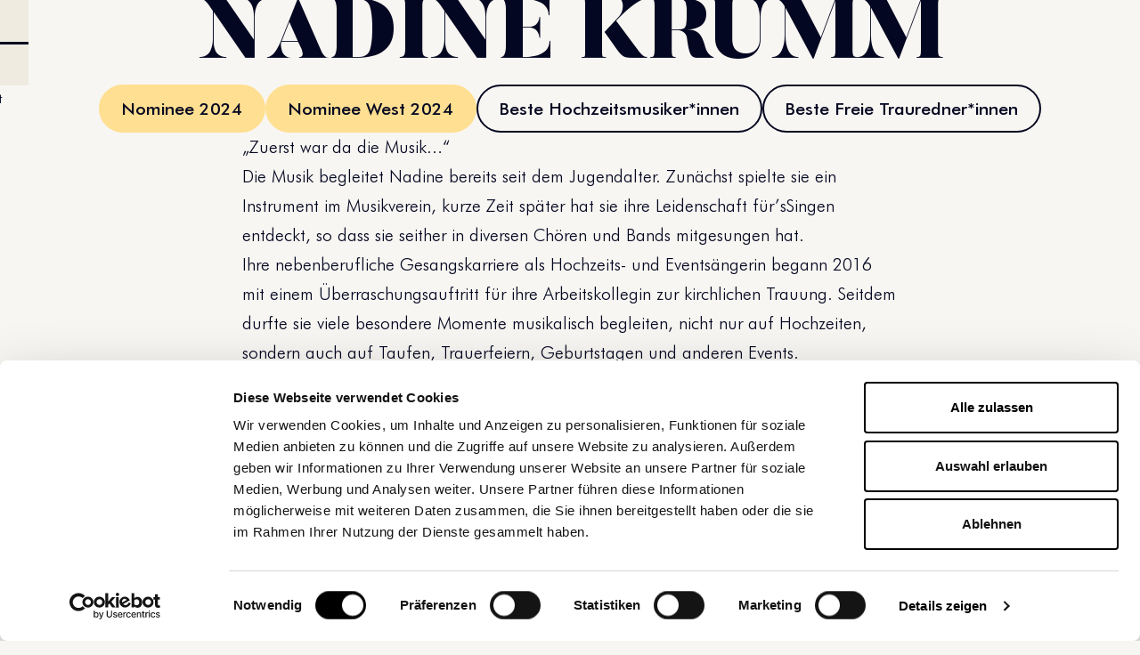

--- FILE ---
content_type: text/html
request_url: https://www.wedding-king-awards.de/nominees/nadine-krumm
body_size: 20887
content:
<!DOCTYPE html><!-- Last Published: Wed Jan 07 2026 11:08:47 GMT+0000 (Coordinated Universal Time) --><html data-wf-domain="www.wedding-king-awards.de" data-wf-page="67b76b64f323a7ead1784628" data-wf-site="67aee2976d2b44b0f3ffebdb" lang="de" data-wf-collection="67b76b63f323a7ead17845cc" data-wf-item-slug="nadine-krumm"><head><meta charset="utf-8"/><title>Wedding King Awards</title><meta content="Nadine Krumm | Nominierung bei den WKA" property="og:title"/><meta content="Eine weitere exzellente Nominierung für den WKA - erfahre mehr über Nadine Krumm und warum diese Dienstleistung des WKAs würdig ist" property="og:description"/><meta content="https://cdn.prod.website-files.com/67b5c6ae6b67ecd3bfe2886e/67d416ad62e5adc1558ed77b_67bc3cd9aaf1f31796809e55_65c665f3327d660532939046_Nominees-WKA.webp" property="og:image"/><meta content="Nadine Krumm | Nominierung bei den WKA" property="twitter:title"/><meta content="Eine weitere exzellente Nominierung für den WKA - erfahre mehr über Nadine Krumm und warum diese Dienstleistung des WKAs würdig ist" property="twitter:description"/><meta content="https://cdn.prod.website-files.com/67b5c6ae6b67ecd3bfe2886e/67d416ad62e5adc1558ed77b_67bc3cd9aaf1f31796809e55_65c665f3327d660532939046_Nominees-WKA.webp" property="twitter:image"/><meta property="og:type" content="website"/><meta content="summary_large_image" name="twitter:card"/><meta content="width=device-width, initial-scale=1" name="viewport"/><link href="https://cdn.prod.website-files.com/67aee2976d2b44b0f3ffebdb/css/wedding-king-awards-neu.shared.2646cdd34.min.css" rel="stylesheet" type="text/css" integrity="sha384-JkbN00kYZdLYqFUUCgn5oonGjE4ddNS3nJBkVRVGlH1m/vOsMOir2sdEoIYbwR4Z" crossorigin="anonymous"/><script type="text/javascript">!function(o,c){var n=c.documentElement,t=" w-mod-";n.className+=t+"js",("ontouchstart"in o||o.DocumentTouch&&c instanceof DocumentTouch)&&(n.className+=t+"touch")}(window,document);</script><link href="https://cdn.prod.website-files.com/67aee2976d2b44b0f3ffebdb/687aad8b860b81b36fef338a_Favicon.jpg" rel="shortcut icon" type="image/x-icon"/><link href="https://cdn.prod.website-files.com/67aee2976d2b44b0f3ffebdb/687aad91e7c1d33e6e542532_Favicon256.jpg" rel="apple-touch-icon"/> <link rel="preconnect" "cdn.prod.website-files.com" crossorigin>
<!-- Pop-up initial unsichtbar, um jedes Flickern zu verhindern -->
<script defer id="Cookiebot" src="https://consent.cookiebot.com/uc.js" data-cbid="bcf836a2-5656-4782-b4b9-53dafc3cbcb6" data-blockingmode="auto" type="text/javascript"></script>
 <link rel="stylesheet" href="https://cdn.jsdelivr.net/npm/choices.js/public/assets/styles/choices.min.css"></head><body><div class="page_code_wrap"><div class="page_code_base w-embed"><style>
:root {
  --site--max-width: min(var(--site--width), 100vw);
  --container--main: calc(var(--site--max-width) - var(--site--margin) * 2);
  --container--full: calc(110rem - var(--site--margin) * 2);
  --container--small: calc(var(--column-width--plus-gutter) * (var(--site--column-count) - 2) - var(--site--gutter));
    --container--text: min(46rem, calc(var(--site--max-width) - var(--site--margin) * 2));
  --site--gutter-total: calc(var(--site--gutter) * (var(--site--column-count) - 1));
  --column-width--1: calc((var(--container--main) - var(--site--gutter-total)) / var(--site--column-count));
  --column-width--plus-gutter: calc(var(--column-width--1) + var(--site--gutter));
  --column-width--2: calc(var(--column-width--plus-gutter) * 2 - var(--site--gutter));
  --column-width--3: calc(var(--column-width--plus-gutter) * 3 - var(--site--gutter));
  --column-width--4: calc(var(--column-width--plus-gutter) * 4 - var(--site--gutter));
  --column-width--5: calc(var(--column-width--plus-gutter) * 5 - var(--site--gutter));
  --column-width--6: calc(var(--column-width--plus-gutter) * 6 - var(--site--gutter));
  --column-width--7: calc(var(--column-width--plus-gutter) * 7 - var(--site--gutter));
  --column-width--8: calc(var(--column-width--plus-gutter) * 8 - var(--site--gutter));
  --column-width--9: calc(var(--column-width--plus-gutter) * 9 - var(--site--gutter));
  --column-width--10: calc(var(--column-width--plus-gutter) * 10 - var(--site--gutter));
  --column-width--11: calc(var(--column-width--plus-gutter) * 11 - var(--site--gutter));
  --column-width--12: calc(var(--column-width--plus-gutter) * 12 - var(--site--gutter));
  --column-margin--1: calc(var(--column-width--plus-gutter) * 1);
  --column-margin--2: calc(var(--column-width--plus-gutter) * 2);
  --column-margin--3: calc(var(--column-width--plus-gutter) * 3);
  --column-margin--4: calc(var(--column-width--plus-gutter) * 4);
  --column-margin--5: calc(var(--column-width--plus-gutter) * 5);
  --column-margin--6: calc(var(--column-width--plus-gutter) * 6);
  --column-margin--7: calc(var(--column-width--plus-gutter) * 7);
  --column-margin--8: calc(var(--column-width--plus-gutter) * 8);
  --column-margin--9: calc(var(--column-width--plus-gutter) * 9);
  --column-margin--10: calc(var(--column-width--plus-gutter) * 10);
  --column-margin--11: calc(var(--column-width--plus-gutter) * 11);
  --column-margin--12: calc(var(--column-width--plus-gutter) * 12);
  --breakout-start: [full-start] minmax(0, 1fr) [content-start];
  --breakout-end: [content-end] minmax(0, 1fr) [full-end];
  --grid-breakout-single: var(--breakout-start) minmax(0, var(--container--main)) var(--breakout-end);
  --grid-breakout: var(--breakout-start) repeat(var(--site--column-count), minmax(0, var(--column-width--1))) var(--breakout-end);
  --grid-main: repeat(var(--site--column-count), minmax(0, 1fr));
  --grid-1: repeat(1, minmax(0, 1fr));
  --grid-2: repeat(2, minmax(0, 1fr));
  --grid-3: repeat(3, minmax(0, 1fr));
  --grid-4: repeat(4, minmax(0, 1fr));
  --grid-5: repeat(5, minmax(0, 1fr));
  --grid-6: repeat(6, minmax(0, 1fr));
  --grid-7: repeat(7, minmax(0, 1fr));
  --grid-8: repeat(8, minmax(0, 1fr));
  --grid-9: repeat(9, minmax(0, 1fr));
  --grid-10: repeat(10, minmax(0, 1fr));
  --grid-11: repeat(11, minmax(0, 1fr));
  --grid-12: repeat(12, minmax(0, 1fr));
	--_typography---text-transform--none: none;
	--_typography---text-transform--uppercase: uppercase;
	--_typography---text-transform--captialize: capitalize;
	--_typography---text-transform--lowercase: lowercase;
	--align--flex-start: flex-start;
	--align--flex-center: center;
	--align--flex-end: flex-end;
	--align--text-left: left;
	--align--text-center: center;
	--align--text-right: right;
}
* {
	vertical-align: bottom;
}
::before, ::after {
	box-sizing: border-box;
}
button {
	background-color: unset;
	padding: unset;
	text-align: inherit;
}
button:not(:disabled) {
	cursor: pointer;
}
video {
	width: 100%;
	object-fit: cover;
}
video.wf-empty {
	padding: 0;
}
svg {
	max-width: 100%;
}
section, header, footer {
	position: relative;
}
@media (prefers-color-scheme: light) {
	option {
		color: black;
	}
}
img::selection {
	background: transparent;
}
/* Typography */
body {
	text-transform: var(--_text-style---text-transform);
	font-smoothing: antialiased;
	-webkit-font-smoothing: antialiased;
     -webkit-font-feature-settings: "kern" 1;
    font-feature-settings: "kern" 1;
    text-rendering: optimizeLegibility;
}
a:not([class]) {
	text-decoration: underline;
}
h1,h2,h3,h4,h5,h6,p,blockquote,label {
	font-family: inherit;
	font-size: inherit;
	font-weight: inherit;
	line-height: inherit;
	letter-spacing: inherit;
	text-transform: inherit;
	text-wrap: inherit;
	margin-top: 0;
	margin-bottom: 0;
      will-change: auto; /* Wichtig! */
    -webkit-font-smoothing: subpixel-antialiased;
}

:is(.u-margin-trim, .u-alignment-vertical, .u-rich-text) > :not(:not(.w-condition-invisible) ~ :not(.w-condition-invisible)) {
	margin-top: 0.5rem;
}
:is(.u-margin-trim, .u-alignment-vertical, .u-rich-text) > :not(:has(~ :not(.w-condition-invisible))) {
	margin-bottom: 0;
}
.w-richtext a {
	position: relative;
	z-index: 4;
}

:is([class*="u-text-style-"], .u-rich-text :is(h1,h2,h3,h4,h5,h6,p))::before {
	content: "";
	display: table;
	margin-bottom: calc(-0.5lh + var(--_text-style---trim-top));
}
:is([class*="u-text-style-"], .u-rich-text :is(h1,h2,h3,h4,h5,h6,p))::after {
	content: "";
	display: table;
	margin-bottom: calc(-0.5lh + var(--_text-style---trim-bottom));
} 
.u-line-clamp-1, .u-line-clamp-2, .u-line-clamp-3, .u-line-clamp-4 {
	-webkit-line-clamp: 1;
	-webkit-box-orient: vertical;
}
.u-line-clamp-2 { -webkit-line-clamp: 2; }
.u-line-clamp-3 { -webkit-line-clamp: 3; }
.u-line-clamp-4 { -webkit-line-clamp: 4; }

/* Hide */
.u-hide-if-empty:empty,
.u-hide-if-empty:not(:has(> :not(.w-condition-invisible))),
.u-hide-if-empty-cms:not(:has(.w-dyn-item)),
.w-richtext[class*="u-text-style-"] > :not(h1,h2,h3,h4,h5,h6,p,blockquote,ul,ol,span),
.u-embed-js,
.u-embed-css {
	display: none !important;
}

/* Focus State */
a, button, :where([tabindex]),
.w-checkbox-input--inputType-custom,
.w-form-formradioinput--inputType-custom {
	outline-offset: var(--focus--offset-outer);
}
a:focus-visible,
button:focus-visible,
[tabindex]:focus-visible,
.w-checkbox:has(:focus-visible) .w-checkbox-input--inputType-custom,
.w-radio:has(:focus-visible) .w-form-formradioinput--inputType-custom {
	outline-color: var(--_theme---text-accent);
	outline-width: var(--focus--width);
	outline-style: solid;
}
.w-checkbox-input--inputType-custom.w--redirected-focus,
.w-form-formradioinput--inputType-custom.w--redirected-focus {
	box-shadow: none;
}

/* Global / Clickable Component */
.wf-design-mode .g_clickable_wrap {
	z-index: 0;
}
.wf-design-mode [data-image-overlay] {
	opacity:0;
  z-index:-1;
}
.g_clickable_wrap a[href="#"] {
	display: none;
}
.g_clickable_wrap a[href="#"] ~ button {
	display: block;
}

@media (hover: hover) {
	.link_main_wrap:hover .link_main_line {
		transform: scaleX(1);
		transform-origin: 0% 50%;
	}
}

*{
hyphens:auto;}
</style></div><div class="page_code_custom w-embed"><style>
/* Dieser Code kommt in ein Snippet im Custom Code Global */
@keyframes slideup {
  from {opacity: 0; transform: translateY(100%);}
  to {opacity: 1; transform: translateY(0%);}
}



@keyframes scaleup {
  from {opacity: 0; transform: scale(0.5);}
  to {opacity: 1; transform: scale(1);}
}

@keyframes fadein {
  from {opacity: 0; }
  to {opacity: 1;}
}


@keyframes loop-spin {
  to {transform: rotate(360deg);}
}

@keyframes loop-move-left {
  to {transform: translateX(-100%);}
}

/* pause child animations on hover */
[data-hover-pause] * {animation-play-state: running;}
[data-hover-pause]:hover * {animation-play-state: paused;}

/* play child animations on hover */
[data-hover-play] * {animation-play-state: paused;}
[data-hover-play]:hover * {animation-play-state: running;}

/* stagger */
:root {--i: 0}
[data-stagger-list] > *:nth-child(1) {--i: 0}
[data-stagger-list] > *:nth-child(2) {--i: 1}
[data-stagger-list] > *:nth-child(3) {--i: 2}
[data-stagger-list] > *:nth-child(4) {--i: 3}
[data-stagger-list] > *:nth-child(5) {--i: 4}
[data-stagger-list] > *:nth-child(6) {--i: 5}
[data-stagger-list] > *:nth-child(7) {--i: 6}
[data-stagger-list] > *:nth-child(8) {--i: 7}
[data-stagger-list] > *:nth-child(9) {--i: 8}
[data-stagger-list] > *:nth-child(10) {--i: 9}
[data-stagger-list] > *:nth-child(11) {--i: 10}
[data-stagger-list] > *:nth-child(12) {--i: 11}
[data-stagger-list] > *:nth-child(13) {--i: 12}
[data-stagger-list] > *:nth-child(14) {--i: 13}
[data-stagger-list] > *:nth-child(15) {--i: 14}
[data-stagger-list] > *:nth-child(16) {--i: 15}
[data-stagger-list] > *:nth-child(17) {--i: 16}
[data-stagger-list] > *:nth-child(18) {--i: 17}
[data-stagger-list] > *:nth-child(19) {--i: 18}
[data-stagger-list] > *:nth-child(20) {--i: 19}
[data-stagger-list] > *:nth-child(21) {--i: 20}
[data-stagger-list] > *:nth-child(22) {--i: 21}
[data-stagger-list] > *:nth-child(23) {--i: 22}
[data-stagger-list] > *:nth-child(24) {--i: 23}
[data-stagger-list] > *:nth-child(25) {--i: 24}
[data-stagger-list] > *:nth-child(26) {--i: 25}
[data-stagger-list] > *:nth-child(27) {--i: 26}
[data-stagger-list] > *:nth-child(28) {--i: 27}
[data-stagger-list] > *:nth-child(29) {--i: 29}
[data-stagger-list] > *:nth-child(30) {--i: 29}
[data-stagger-list] > *:nth-child(31) {--i: 30}
[data-stagger-list] > *:nth-child(32) {--i: 31}
[data-stagger-list] > *:nth-child(33) {--i: 32}
[data-stagger-list] > *:nth-child(34) {--i: 33}
[data-stagger-list] > *:nth-child(35) {--i: 34}
[data-stagger-list] > *:nth-child(36) {--i: 35}
[data-stagger-list] > *:nth-child(37) {--i: 36}
[data-stagger-list] > *:nth-child(38) {--i: 37}
[data-stagger-list] > *:nth-child(39) {--i: 38}
[data-stagger-list] > *:nth-child(40) {--i: 39}
[data-stagger-list] > *:nth-child(41) {--i: 40}
[data-stagger-list] > *:nth-child(42) {--i: 41}
[data-stagger-list] > *:nth-child(43) {--i: 42}
[data-stagger-list] > *:nth-child(44) {--i: 43}
[data-stagger-list] > *:nth-child(45) {--i: 44}
[data-stagger-list] > *:nth-child(46) {--i: 45}
[data-stagger-list] > *:nth-child(47) {--i: 46}
[data-stagger-list] > *:nth-child(48) {--i: 47}
[data-stagger-list] > *:nth-child(49) {--i: 48}
[data-stagger-list] > *:nth-child(50) {--i: 49}


@supports (-webkit-appearance: none) {
    /* Safari-spezifisch */
    p,h1,h2,h3,h4,h5,h6 {
        -webkit-backface-visibility: hidden;
        backface-visibility: hidden;
        perspective: 1000px;
        -webkit-font-smoothing: antialiased;
        transform: translateZ(0);
    }
}
</style></div><style>/* https://fluidbuilder.webflow.io/?design=90&amp;max=90&amp;min=20&amp;f&amp;g=--site--margin,3,1_--size--2rem,2,1.75_--size--2-5rem,2.5,2_--size--3rem,3,2.25_--size--3-5rem,3.5,2.375_--size--4rem,4,2.5_--size--4-5rem,4.5,2.75_--size--5rem,5,3_--size--5-5rem,5.5,3.25_--size--6rem,6,3.5_--size--6-5rem,6.5,3.75_--size--7rem,7,4_--size--7-5rem,7.5,4.25_--size--8rem,8,4.5_--size--8-5rem,8.5,4.75_--size--9rem,9,5_--size--9-5rem,9.5,5.25_--size--10rem,10,5.5_--size--11rem,11,5.75_--size--12rem,12,6_--size--13rem,13,6.5_--size--14rem,14,7_--size--15rem,15,7.5_--size--16rem,16,8&amp;g=:1.23,1.24:--_typography---font-size--h1,7.99,3.34_--_typography---font-size--h2,6.49,2.69_--_typography---font-size--display,5.28,2.17,t_--_typography---font-size--h3,4.29,1.75_--_typography---font-size--h4,3.49,1.41_--_typography---font-size--h5,2.84,1.14_--_typography---font-size--h6,2.31,0.92&amp;g=:1.2,1.14:--_typography---font-size--text-large,1.5,1.14_--_typography---font-size--text-main,1.25,1,t_--_typography---font-size--text-small,1.04,0.88&amp;g=:1.49,1.4:--_spacing---section-space--large,13.48,7.23_--_spacing---section-space--main,9.05,5.17_--_spacing---section-space--small,6.07,3.69_--_spacing---space--8,4.08,2.64_--_spacing---space--7,2.74,1.88_--_spacing---space--6,1.84,1.34_--_spacing---space--5,1.23,0.96_--_spacing---space--4,0.83,0.69_--_spacing---space--3,0.56,0.49_--_spacing---space--2,0.37,0.35_--_spacing---space--1,0.25,0.25,t */

:root {
  --site--margin: clamp(1rem, 0.428rem + 2.86vw, 3rem);
  --size--2rem: clamp(1.75rem, 1.678rem + 0.36vw, 2rem);
  --size--2-5rem: clamp(2rem, 1.858rem + 0.71vw, 2.5rem);
  --size--3rem: clamp(2.25rem, 2.036rem + 1.07vw, 3rem);
  --size--3-5rem: clamp(2.375rem, 2.053rem + 1.61vw, 3.5rem);
  --size--4rem: clamp(2.5rem, 2.072rem + 2.14vw, 4rem);
  --size--4-5rem: clamp(2.75rem, 2.25rem + 2.5vw, 4.5rem);
  --size--5rem: clamp(3rem, 2.428rem + 2.86vw, 5rem);
  --size--5-5rem: clamp(3.25rem, 2.608rem + 3.21vw, 5.5rem);
  --size--6rem: clamp(3.5rem, 2.786rem + 3.57vw, 6rem);
  --size--6-5rem: clamp(3.75rem, 2.964rem + 3.93vw, 6.5rem);
  --size--7rem: clamp(4rem, 3.142rem + 4.29vw, 7rem);
  --size--7-5rem: clamp(4.25rem, 3.322rem + 4.64vw, 7.5rem);
  --size--8rem: clamp(4.5rem, 3.5rem + 5vw, 8rem);
  --size--8-5rem: clamp(4.75rem, 3.678rem + 5.36vw, 8.5rem);
  --size--9rem: clamp(5rem, 3.858rem + 5.71vw, 9rem);
  --size--9-5rem: clamp(5.25rem, 4.036rem + 6.07vw, 9.5rem);
  --size--10rem: clamp(5.5rem, 4.214rem + 6.43vw, 10rem);
  --size--11rem: clamp(5.75rem, 4.25rem + 7.5vw, 11rem);
  --size--12rem: clamp(6rem, 4.286rem + 8.57vw, 12rem);
  --size--13rem: clamp(6.5rem, 4.642rem + 9.29vw, 13rem);
  --size--14rem: clamp(7rem, 5rem + 10vw, 14rem);
  --size--15rem: clamp(7.5rem, 5.358rem + 10.71vw, 15rem);
  --size--16rem: clamp(8rem, 5.714rem + 11.43vw, 16rem);
  --_typography---font-size--h1: clamp(3.34rem, 2.012rem + 6.64vw, 7.99rem);
  --_typography---font-size--h2: clamp(2.69rem, 1.604rem + 5.43vw, 6.49rem);
  --_typography---font-size--display: clamp(
    2.17rem,
    1.282rem + 4.44vw,
    5.28rem
  );
  --_typography---font-size--h3: clamp(1.4rem, 0.94rem + 2.95vw, 2.5rem);
  --_typography---font-size--h4: clamp(1.125rem, 0.816rem + 2.97vw, 1.8rem);
  --_typography---font-size--h5: clamp(1.14rem, 0.654rem + 2.43vw, 2.84rem);
  --_typography---font-size--h6: clamp(0.92rem, 0.522rem + 1.99vw, 2.31rem);
  --_typography---font-size--text-large: clamp(
    1.14rem,
    1.038rem + 0.51vw,
    1.5rem
  );
  --_typography---font-size--text-main: clamp(1rem, 0.928rem + 0.36vw, 1.25rem);
  --_typography---font-size--text-small: clamp(
    1rem,
    0.834rem + 0.23vw,
    1.04rem
  );
  --_spacing---section-space--large: clamp(
    7.23rem,
    5.444rem + 8.93vw,
    13.48rem
  );
  --_spacing---section-space--main: clamp(5.17rem, 4.062rem + 5.54vw, 9.05rem);
  --_spacing---section-space--small: clamp(3.69rem, 3.01rem + 3.4vw, 6.07rem);
  --_spacing---space--8: clamp(2.64rem, 2.228rem + 2.06vw, 4.08rem);
  --_spacing---space--7: clamp(1.88rem, 1.634rem + 1.23vw, 2.74rem);
  --_spacing---space--6: clamp(1.34rem, 1.198rem + 0.71vw, 1.84rem);
  --_spacing---space--5: clamp(0.96rem, 0.882rem + 0.39vw, 1.23rem);
  --_spacing---space--4: clamp(0.69rem, 0.65rem + 0.2vw, 0.83rem);
  --_spacing---space--3: clamp(0.49rem, 0.47rem + 0.1vw, 0.56rem);
  --_spacing---space--2: clamp(0.35rem, 0.344rem + 0.03vw, 0.37rem);
  --_spacing---space--1: clamp(0.25rem, 0.25rem + 0vw, 0.25rem);
}
</style></div><div class="nav_component  "><div class="w-embed"><style>
:root {
	--nav--height: 6rem;
	--nav--banner-height: 2.4rem;
	--nav--height-total: var(--nav--height);
	--nav--icon-thickness: var(--border-width--main);
	--nav--hamburger-thickness: var(--nav--icon-thickness);
	--nav--hamburger-gap: var(--_spacing---space--2);
	--nav--hamburger-rotate: 45;
	--nav--menu-open-duration: 400ms;
	--nav--menu-close-duration: 400ms;
	--nav--dropdown-duration: 400ms;
	--nav--dropdown-open-duration: 400ms;
	--nav--dropdown-delay: 400ms;
}
/* on smaller screens */
@media (width < 60em) {
	/* disable scroll when mobile menu is open */
	body:has(.nav_component .w-nav-button.w--open) { overflow: hidden; }
}
/* on larger screens */
@media (width >= 60em) {
	/* disable scroll when dropdown is open */
	body:has(.nav_dropdown_component > .w--open) { overflow: hidden; }
}
/* on larger screens */
@container (min-width: 60em) {
	/* show desktop nav & dropdown backdrop */
	.nav_wrap.is-desktop, .nav_dropdown_backdrop { display: block; }
	/* hide mobile nav & mobile menu backdrop */
	.nav_wrap.is-mobile, .nav_menu_backdrop { display: none; }
}
/* dropdown list: initial state */
html:not(.wf-design-mode) .nav_dropdown_component > .w-dropdown-list {
	/* removes display none to enable css transitions */
	display: grid !important;
	grid-template-columns: minmax(0, 1fr);
	/* sets list to 0 height by default */
	grid-template-rows: 0fr;
	transition: grid-template-rows var(--nav--dropdown-duration);
	/* makes list content not focusable when closed */
	visibility: hidden;
	opacity: 0;
}
/* makes list content focusable when opened */
html:not(.wf-design-mode) .nav_dropdown_component > .w-dropdown-list.w--open {
	visibility: visible;
	opacity: 1;
}
/* sets list child to overflow hidden to enable css height transition */
/*.nav_dropdown_component > .w-dropdown-list > * {
	overflow: hidden;
}*/
/* set open state of dropdown list */
.nav_dropdown_component:has(> .w-dropdown-toggle[aria-expanded="true"]) > .w-dropdown-list {
	--nav--dropdown-duration: var(--nav--dropdown-open-duration);
	grid-template-rows: 1fr;
}
/* on desktop, delay dropdown opening if another dropdown is open */
.nav_wrap.is-desktop:has(.nav_dropdown_component > .w-dropdown-toggle.w--open[aria-expanded="false"]) .nav_dropdown_component:has(> .w--open[aria-expanded="true"]) > .w-dropdown-list {
	transition-delay: var(--nav--dropdown-duration);
}
/* reveal dropdown backdrop when dropdown open */
.nav_dropdown_backdrop {
	transition: opacity var(--nav--dropdown-duration);
}
body:has(.nav_dropdown_component > [aria-expanded="true"]) .nav_dropdown_backdrop {
	opacity: 1;
}
/* rotate arrow inside open dropdown */
.w-dropdown-toggle[aria-expanded="true"] .nav_links_svg {
	transform: rotate(-180deg);
}
/* fade out other dropdown links when link is hovered */
@media (hover: hover) and (pointer: fine) {
	body:has(.nav_dropdown_item:hover) .nav_dropdown_item:not(:hover) > * > * {
		opacity: 0.5;
	}
}
/* animate first hamburger line when opened */
.nav_component .w-nav-button.w--open > * > :first-child {
	transform: translateY(calc(var(--nav--hamburger-thickness) * 0.5 + var(--nav--hamburger-gap) * 0.5)) rotate(calc(var(--nav--hamburger-rotate) * -1deg));
}
/* animate second hamburger line when opened */
.nav_component .w-nav-button.w--open > * > :last-child {
	transform: translateY(calc(var(--nav--hamburger-thickness) * -0.5 + var(--nav--hamburger-gap) * -0.5)) rotate(calc(var(--nav--hamburger-rotate) * 1deg));
}
/* reveal mobile menu backdrop on menu open */
.nav_menu_backdrop {
	transition: opacity var(--nav--menu-close-duration);
}
.nav_component:has(.w-nav-button.w--open) .nav_menu_backdrop {
	opacity: 1;
}
/* menu animations */
@keyframes menuOpen {
 from { clip-path: polygon(0 0, 100% 0, 100% 0, 0 0); }
 to { clip-path: polygon(0 0, 100% 0, 100% 100%, 0 100%); }
}
@keyframes menuClose {
 from { clip-path: polygon(0 0, 100% 0, 100% 100%, 0 100%); }
 to { clip-path: polygon(0 0, 100% 0, 100% 0, 0 0); }
}
/* menu open */
.nav_component:has(.w-nav-button.w--open) .w-nav-menu {
	animation: menuOpen var(--nav--menu-open-duration) ease-in-out forwards;
}
/* menu close */
.nav_component:has(.w-nav-button:not(.w--open)) .w-nav-menu {
	animation: menuClose var(--nav--menu-close-duration) ease-in-out forwards;
}
/* position overflow to top of screen */
.nav_component .w-nav-overlay {
 top: 0;
 min-height: 100vh;
}
/* search focus underline */
.nav_search_wrap:has(input:focus-visible) {
	border-color: var(--_theme---text);
}
/* open dropdown on mobile */
.nav_wrap.is-mobile [data-open-on-mobile] > .w-dropdown-toggle {
	display: none;
}
.nav_wrap.is-mobile [data-open-on-mobile] > .w-dropdown-list {
	visibility: visible;
	opacity: 1;
	display: block;
	grid-template-rows: 1fr;
}
/* Rotate Nav Banner Arrow When External Link */
a[target="_blank"] .nav_banner_svg {
	transform: rotate(-45deg);
}
/* nav banner */
html:has(.nav_banner_wrap:not(.w-condition-invisible)):not(.hide-nav-banner) {
	--nav--height-total: calc(var(--nav--banner-height) + var(--nav--height));
}
.hide-nav-banner .nav_banner_wrap {
	display: none;
}
</style></div><a href="/#main" class="nav_skip_wrap w-inline-block"><div class="nav_skip_text u-text-style-small">Skip to main content</div></a><div role="banner" class="nav_wrap is-desktop"><div class="nav_contain u-container"><a aria-label="Home Page" href="/" class="nav_logo_wrap fadein w-inline-block"><svg xmlns="http://www.w3.org/2000/svg" width="100%" viewBox="0 0 675 327" fill="var(--_theme---brand)" tr-scrollflip-element="target" class="main_logo-svg"><path d="M104.56 1.48H142.91V3.69C136.93 3.69 128.35 6.81 116.39 34.76L93.9 93H91.69L68.42 36.84L47.62 93H45.41L12.78 14.22C8.62001 3.69 4.20001 3.69 0.820007 3.69V1.48H42.29V3.69C30.85 3.69 36.44 18.77 36.44 18.77L55.16 66.22L67.25 33.59L59.84 14.22C55.81 3.69 51.26 3.69 47.88 3.69V1.48H89.35V3.69C77.65 3.69 83.5 18.77 83.5 18.77L101.96 66.74L114.31 34.11C114.31 34.11 126.66 3.69 104.56 3.69V1.48Z"></path><path d="M218.059 64.66H220.269V93H147.079V90.79C152.539 90.79 154.619 84.03 154.619 75.19V19.42C154.619 11.36 152.799 3.69 147.079 3.69V1.48H218.579V26.18H216.369C213.379 3.69 178.149 3.69 178.149 3.69H173.469V45.68H178.149C178.149 45.68 197.909 45.68 199.209 32.16H201.419V61.41H199.209C197.909 47.89 178.149 47.89 178.149 47.89H173.469V90.79H178.149C178.149 90.79 212.599 90.79 218.059 64.66Z"></path><path d="M266.331 1.48C292.201 1.48 320.801 9.54 320.801 47.63C320.801 85.59 292.201 93 266.331 93H232.011V90.79C237.601 90.79 241.761 84.03 241.761 75.19V19.42C241.761 11.36 237.731 3.69 232.011 3.69V1.48H266.331ZM266.331 90.79C279.071 90.79 298.051 88.06 298.051 47.63C298.051 7.07 279.071 3.69 266.331 3.69H260.611V90.79H266.331Z"></path><path d="M364.816 1.48C390.686 1.48 419.286 9.54 419.286 47.63C419.286 85.59 390.686 93 364.816 93H330.496V90.79C336.086 90.79 340.246 84.03 340.246 75.19V19.42C340.246 11.36 336.216 3.69 330.496 3.69V1.48H364.816ZM364.816 90.79C377.556 90.79 396.536 88.06 396.536 47.63C396.536 7.07 377.556 3.69 364.816 3.69H359.096V90.79H364.816Z"></path><path d="M429.241 1.48H470.191V3.69C464.601 3.69 459.141 7.2 459.141 15.26V77.27C459.141 86.11 464.731 90.79 470.191 90.79V93H429.241V90.79C434.831 90.79 440.291 86.11 440.291 77.27V15.26C440.291 7.2 434.961 3.69 429.241 3.69V1.48Z"></path><path d="M541.125 1.48H580.515V3.69C560.885 3.56 561.145 34.5 561.145 34.5V93H554.255L497.445 21.63V59.85C497.445 59.85 497.315 90.79 515.255 90.79V93H475.735V90.79C495.365 90.79 495.235 59.85 495.235 59.85V19.29L490.165 12.92C481.845 2.52 478.075 3.95 474.695 3.69V1.48H506.545L558.935 66.09V34.5C558.935 34.5 559.065 3.56 541.125 3.69V1.48Z"></path><path d="M638.345 56.6H675.005V58.81C667.725 58.81 666.035 61.28 666.035 88.71C657.975 91.83 646.015 94.17 632.105 94.17C604.025 94.17 586.475 73.11 586.475 47.24C586.475 21.37 604.025 0.309998 632.105 0.309998C645.625 0.309998 657.195 1.87 665.255 7.2L664.345 29.43H659.925C656.155 9.15 647.575 2.52 632.105 2.52C617.285 2.52 610.265 11.49 610.265 47.24C610.265 82.99 617.545 91.96 632.105 91.96C647.315 91.96 649.395 89.75 649.395 77.14C649.395 59.46 645.755 58.81 638.345 58.81V56.6Z"></path><path d="M3.42001 117.48H42.68V119.69C36.96 119.69 31.5 121.77 31.5 131.26V193.01C31.5 201.85 35.66 206.79 41.25 206.79V209H3.42001V206.79C8.88001 206.79 12.65 201.85 12.65 193.01V131.26C12.65 123.2 9.01001 119.69 3.42001 119.69V117.48ZM84.8 198.34C91.17 206.79 99.62 206.79 103.13 206.79V209H82.59C68.81 209 65.69 205.23 52.04 185.47C44.5 174.81 38.91 167.4 38.91 167.4L56.85 145.69C56.85 145.69 79.21 120.21 56.07 119.69V117.48H98.97V119.69C90.26 119.69 81.16 119.95 53.08 155.96C83.5 196.65 84.8 198.34 84.8 198.34Z"></path><path d="M108.649 117.48H149.599V119.69C144.009 119.69 138.549 123.2 138.549 131.26V193.27C138.549 202.11 144.139 206.79 149.599 206.79V209H108.649V206.79C114.239 206.79 119.699 202.11 119.699 193.27V131.26C119.699 123.2 114.369 119.69 108.649 119.69V117.48Z"></path><path d="M220.533 117.48H259.923V119.69C240.293 119.56 240.553 150.5 240.553 150.5V209H233.663L176.853 137.63V175.85C176.853 175.85 176.723 206.79 194.663 206.79V209H155.143V206.79C174.773 206.79 174.643 175.85 174.643 175.85V135.29L169.573 128.92C161.253 118.52 157.483 119.95 154.103 119.69V117.48H185.953L238.343 182.09V150.5C238.343 150.5 238.473 119.56 220.533 119.69V117.48Z"></path><path d="M317.753 172.6H354.413V174.81C347.133 174.81 345.443 177.28 345.443 204.71C337.383 207.83 325.423 210.17 311.513 210.17C283.433 210.17 265.883 189.11 265.883 163.24C265.883 137.37 283.433 116.31 311.513 116.31C325.033 116.31 336.603 117.87 344.663 123.2L343.753 145.43H339.333C335.563 125.15 326.983 118.52 311.513 118.52C296.693 118.52 289.673 127.49 289.673 163.24C289.673 198.99 296.953 207.96 311.513 207.96C326.723 207.96 328.803 205.75 328.803 193.14C328.803 175.46 325.163 174.81 317.753 174.81V172.6Z"></path><path d="M78.3 313.3C82.72 323.7 85.84 322.53 89.22 322.79V325H52.04V322.79C62.18 322.79 55.42 308.88 55.42 308.88L51.52 299.39H20.71C20.71 299.39 12.65 323.83 33.19 322.79V325H1.21001V322.79C4.59001 322.53 7.84001 323.57 20.58 292.76L43.07 233.48H45.28C77.13 309.92 78.3 313.3 78.3 313.3ZM21.1 297.18H50.74L35.27 259.22L21.1 297.18Z"></path><path d="M183.367 233.48H221.717V235.69C215.737 235.69 207.157 238.81 195.197 266.76L172.707 325H170.497L147.227 268.84L126.427 325H124.217L91.5874 246.22C87.4274 235.69 83.0074 235.69 79.6274 235.69V233.48H121.097V235.69C109.657 235.69 115.247 250.77 115.247 250.77L133.967 298.22L146.057 265.59L138.647 246.22C134.617 235.69 130.067 235.69 126.687 235.69V233.48H168.157V235.69C156.457 235.69 162.307 250.77 162.307 250.77L180.767 298.74L193.117 266.11C193.117 266.11 205.467 235.69 183.367 235.69V233.48Z"></path><path d="M289.743 313.3C294.163 323.7 297.283 322.53 300.663 322.79V325H263.483V322.79C273.623 322.79 266.863 308.88 266.863 308.88L262.963 299.39H232.153C232.153 299.39 224.093 323.83 244.633 322.79V325H212.653V322.79C216.033 322.53 219.283 323.57 232.023 292.76L254.513 233.48H256.723C288.573 309.92 289.743 313.3 289.743 313.3ZM232.543 297.18H262.183L246.713 259.22L232.543 297.18Z"></path><path d="M379.704 310.05C382.304 319.93 391.534 322.53 394.914 322.79V325H382.954C359.814 324.87 363.194 324.87 354.094 296.66C349.804 283.27 337.844 283.27 337.844 283.27H331.734V309.27C331.734 318.11 335.894 322.79 341.354 322.79V325H303.524V322.79C309.114 322.79 312.884 318.11 312.884 309.27V247.26C312.884 239.2 309.244 235.69 303.524 235.69V233.48H335.764C361.634 233.48 379.834 236.6 379.834 258.31C379.834 274.17 369.954 280.02 354.484 281.84C362.934 280.93 373.334 286.65 379.704 310.05ZM335.764 281.06C348.374 281.06 358.644 280.93 358.644 258.31C358.644 235.69 348.374 235.69 335.764 235.69H331.734V281.06H335.764Z"></path><path d="M433.594 233.48C459.464 233.48 488.064 241.54 488.064 279.63C488.064 317.59 459.464 325 433.594 325H399.274V322.79C404.864 322.79 409.024 316.03 409.024 307.19V251.42C409.024 243.36 404.994 235.69 399.274 235.69V233.48H433.594ZM433.594 322.79C446.334 322.79 465.314 320.06 465.314 279.63C465.314 239.07 446.334 235.69 433.594 235.69H427.874V322.79H433.594Z"></path><path d="M547.029 275.99C564.189 287.3 571.339 301.34 561.589 315.51C561.589 315.51 555.479 326.17 534.549 326.17C509.329 326.17 498.929 318.11 498.929 318.11V293.15H501.139C503.999 301.08 511.409 323.96 534.549 323.96C548.459 323.96 552.749 305.11 536.889 293.54L516.869 280.93C498.409 269.36 491.519 256.36 502.309 242.19C502.309 242.19 508.679 232.31 529.219 232.31C551.449 232.31 562.629 238.55 562.629 238.55V260.39H560.419C557.949 253.5 550.019 234.52 529.219 234.52C515.179 234.52 510.109 251.68 527.009 262.73L547.029 275.99Z"></path></svg></a><nav role="navigation" class="nav_desktop_layout"><div data-stagger-list="" class="nav_links_component is-desktop"><ul role="list" class="nav_links_wrap fadein w-list-unstyled is-desktop"><li class="nav_links_item is-desktop"><a data-wf--global-link--variant="base" href="/category/nominee2025" class="link_main_wrap w-inline-block"><div class="link_1_text">Final-Nominees 2025</div><div class="link_main_line"></div></a><link rel="prefetch" href="/category/nominee2025"/></li><li class="nav_links_item is-desktop"><a data-wf--global-link--variant="base" href="/story" class="link_main_wrap w-inline-block"><div class="link_1_text">Die Story</div><div class="link_main_line"></div></a><link rel="prefetch" href="/story"/></li><li class="nav_links_item is-desktop"><a data-wf--global-link--variant="base" href="/wettbewerbe" class="link_main_wrap w-inline-block"><div class="link_1_text">Die Wettbewerbe</div><div class="link_main_line"></div></a><link rel="prefetch" href="/wettbewerbe"/></li><li class="nav_links_item is-desktop"><a data-wf--global-link--variant="base" href="/pressebereich" class="link_main_wrap w-inline-block"><div class="link_1_text">Presse</div><div class="link_main_line"></div></a><link rel="prefetch" href="/pressebereich"/></li></ul><ul role="list" class="nav_actions_wrap fadein w-list-unstyled is-desktop"><li class="nav_links_item"><div data-delay="400" data-hover="false" data-open-on-mobile="" class="nav_dropdown_component w-dropdown"><nav class="nav_dropdown_mega_wrap is-desktop w-dropdown-list"><div class="nav_dropdown_mega_content is-desktop"><div data-lenis-prevent="" class="nav_dropdown_mega_scroll is-desktop"><div class="nav_dropdown_mega_contain is-desktop"></div></div></div></nav></div></li><li class="nav_buttons_item"><div data-wf--btn-main--style="primary" class="btn_main_wrap"><div class="g_clickable_wrap"><a target="" href="/#contact" class="g_clickable_link w-inline-block"><span class="g_clickable_text u-sr-only">Für 2026 bewerben</span></a><button type="button" id="" class="g_clickable_btn"><span class="g_clickable_text u-sr-only">Für 2026 bewerben</span></button></div><div aria-hidden="true" class="btn_main_text u-text-style-main">Für 2026 bewerben</div></div></li></ul></div></nav></div></div><div data-animation="default" data-collapse="all" data-duration="400" data-easing="ease" data-easing2="ease" role="banner" class="nav_wrap is-mobile w-nav"><div class="nav_contain u-container"><a aria-label="Home Page" href="/" class="nav_logo_wrap fadein w-inline-block"><svg xmlns="http://www.w3.org/2000/svg" width="100%" viewBox="0 0 675 327" fill="var(--_theme---brand)" tr-scrollflip-element="target" class="main_logo-svg"><path d="M104.56 1.48H142.91V3.69C136.93 3.69 128.35 6.81 116.39 34.76L93.9 93H91.69L68.42 36.84L47.62 93H45.41L12.78 14.22C8.62001 3.69 4.20001 3.69 0.820007 3.69V1.48H42.29V3.69C30.85 3.69 36.44 18.77 36.44 18.77L55.16 66.22L67.25 33.59L59.84 14.22C55.81 3.69 51.26 3.69 47.88 3.69V1.48H89.35V3.69C77.65 3.69 83.5 18.77 83.5 18.77L101.96 66.74L114.31 34.11C114.31 34.11 126.66 3.69 104.56 3.69V1.48Z"></path><path d="M218.059 64.66H220.269V93H147.079V90.79C152.539 90.79 154.619 84.03 154.619 75.19V19.42C154.619 11.36 152.799 3.69 147.079 3.69V1.48H218.579V26.18H216.369C213.379 3.69 178.149 3.69 178.149 3.69H173.469V45.68H178.149C178.149 45.68 197.909 45.68 199.209 32.16H201.419V61.41H199.209C197.909 47.89 178.149 47.89 178.149 47.89H173.469V90.79H178.149C178.149 90.79 212.599 90.79 218.059 64.66Z"></path><path d="M266.331 1.48C292.201 1.48 320.801 9.54 320.801 47.63C320.801 85.59 292.201 93 266.331 93H232.011V90.79C237.601 90.79 241.761 84.03 241.761 75.19V19.42C241.761 11.36 237.731 3.69 232.011 3.69V1.48H266.331ZM266.331 90.79C279.071 90.79 298.051 88.06 298.051 47.63C298.051 7.07 279.071 3.69 266.331 3.69H260.611V90.79H266.331Z"></path><path d="M364.816 1.48C390.686 1.48 419.286 9.54 419.286 47.63C419.286 85.59 390.686 93 364.816 93H330.496V90.79C336.086 90.79 340.246 84.03 340.246 75.19V19.42C340.246 11.36 336.216 3.69 330.496 3.69V1.48H364.816ZM364.816 90.79C377.556 90.79 396.536 88.06 396.536 47.63C396.536 7.07 377.556 3.69 364.816 3.69H359.096V90.79H364.816Z"></path><path d="M429.241 1.48H470.191V3.69C464.601 3.69 459.141 7.2 459.141 15.26V77.27C459.141 86.11 464.731 90.79 470.191 90.79V93H429.241V90.79C434.831 90.79 440.291 86.11 440.291 77.27V15.26C440.291 7.2 434.961 3.69 429.241 3.69V1.48Z"></path><path d="M541.125 1.48H580.515V3.69C560.885 3.56 561.145 34.5 561.145 34.5V93H554.255L497.445 21.63V59.85C497.445 59.85 497.315 90.79 515.255 90.79V93H475.735V90.79C495.365 90.79 495.235 59.85 495.235 59.85V19.29L490.165 12.92C481.845 2.52 478.075 3.95 474.695 3.69V1.48H506.545L558.935 66.09V34.5C558.935 34.5 559.065 3.56 541.125 3.69V1.48Z"></path><path d="M638.345 56.6H675.005V58.81C667.725 58.81 666.035 61.28 666.035 88.71C657.975 91.83 646.015 94.17 632.105 94.17C604.025 94.17 586.475 73.11 586.475 47.24C586.475 21.37 604.025 0.309998 632.105 0.309998C645.625 0.309998 657.195 1.87 665.255 7.2L664.345 29.43H659.925C656.155 9.15 647.575 2.52 632.105 2.52C617.285 2.52 610.265 11.49 610.265 47.24C610.265 82.99 617.545 91.96 632.105 91.96C647.315 91.96 649.395 89.75 649.395 77.14C649.395 59.46 645.755 58.81 638.345 58.81V56.6Z"></path><path d="M3.42001 117.48H42.68V119.69C36.96 119.69 31.5 121.77 31.5 131.26V193.01C31.5 201.85 35.66 206.79 41.25 206.79V209H3.42001V206.79C8.88001 206.79 12.65 201.85 12.65 193.01V131.26C12.65 123.2 9.01001 119.69 3.42001 119.69V117.48ZM84.8 198.34C91.17 206.79 99.62 206.79 103.13 206.79V209H82.59C68.81 209 65.69 205.23 52.04 185.47C44.5 174.81 38.91 167.4 38.91 167.4L56.85 145.69C56.85 145.69 79.21 120.21 56.07 119.69V117.48H98.97V119.69C90.26 119.69 81.16 119.95 53.08 155.96C83.5 196.65 84.8 198.34 84.8 198.34Z"></path><path d="M108.649 117.48H149.599V119.69C144.009 119.69 138.549 123.2 138.549 131.26V193.27C138.549 202.11 144.139 206.79 149.599 206.79V209H108.649V206.79C114.239 206.79 119.699 202.11 119.699 193.27V131.26C119.699 123.2 114.369 119.69 108.649 119.69V117.48Z"></path><path d="M220.533 117.48H259.923V119.69C240.293 119.56 240.553 150.5 240.553 150.5V209H233.663L176.853 137.63V175.85C176.853 175.85 176.723 206.79 194.663 206.79V209H155.143V206.79C174.773 206.79 174.643 175.85 174.643 175.85V135.29L169.573 128.92C161.253 118.52 157.483 119.95 154.103 119.69V117.48H185.953L238.343 182.09V150.5C238.343 150.5 238.473 119.56 220.533 119.69V117.48Z"></path><path d="M317.753 172.6H354.413V174.81C347.133 174.81 345.443 177.28 345.443 204.71C337.383 207.83 325.423 210.17 311.513 210.17C283.433 210.17 265.883 189.11 265.883 163.24C265.883 137.37 283.433 116.31 311.513 116.31C325.033 116.31 336.603 117.87 344.663 123.2L343.753 145.43H339.333C335.563 125.15 326.983 118.52 311.513 118.52C296.693 118.52 289.673 127.49 289.673 163.24C289.673 198.99 296.953 207.96 311.513 207.96C326.723 207.96 328.803 205.75 328.803 193.14C328.803 175.46 325.163 174.81 317.753 174.81V172.6Z"></path><path d="M78.3 313.3C82.72 323.7 85.84 322.53 89.22 322.79V325H52.04V322.79C62.18 322.79 55.42 308.88 55.42 308.88L51.52 299.39H20.71C20.71 299.39 12.65 323.83 33.19 322.79V325H1.21001V322.79C4.59001 322.53 7.84001 323.57 20.58 292.76L43.07 233.48H45.28C77.13 309.92 78.3 313.3 78.3 313.3ZM21.1 297.18H50.74L35.27 259.22L21.1 297.18Z"></path><path d="M183.367 233.48H221.717V235.69C215.737 235.69 207.157 238.81 195.197 266.76L172.707 325H170.497L147.227 268.84L126.427 325H124.217L91.5874 246.22C87.4274 235.69 83.0074 235.69 79.6274 235.69V233.48H121.097V235.69C109.657 235.69 115.247 250.77 115.247 250.77L133.967 298.22L146.057 265.59L138.647 246.22C134.617 235.69 130.067 235.69 126.687 235.69V233.48H168.157V235.69C156.457 235.69 162.307 250.77 162.307 250.77L180.767 298.74L193.117 266.11C193.117 266.11 205.467 235.69 183.367 235.69V233.48Z"></path><path d="M289.743 313.3C294.163 323.7 297.283 322.53 300.663 322.79V325H263.483V322.79C273.623 322.79 266.863 308.88 266.863 308.88L262.963 299.39H232.153C232.153 299.39 224.093 323.83 244.633 322.79V325H212.653V322.79C216.033 322.53 219.283 323.57 232.023 292.76L254.513 233.48H256.723C288.573 309.92 289.743 313.3 289.743 313.3ZM232.543 297.18H262.183L246.713 259.22L232.543 297.18Z"></path><path d="M379.704 310.05C382.304 319.93 391.534 322.53 394.914 322.79V325H382.954C359.814 324.87 363.194 324.87 354.094 296.66C349.804 283.27 337.844 283.27 337.844 283.27H331.734V309.27C331.734 318.11 335.894 322.79 341.354 322.79V325H303.524V322.79C309.114 322.79 312.884 318.11 312.884 309.27V247.26C312.884 239.2 309.244 235.69 303.524 235.69V233.48H335.764C361.634 233.48 379.834 236.6 379.834 258.31C379.834 274.17 369.954 280.02 354.484 281.84C362.934 280.93 373.334 286.65 379.704 310.05ZM335.764 281.06C348.374 281.06 358.644 280.93 358.644 258.31C358.644 235.69 348.374 235.69 335.764 235.69H331.734V281.06H335.764Z"></path><path d="M433.594 233.48C459.464 233.48 488.064 241.54 488.064 279.63C488.064 317.59 459.464 325 433.594 325H399.274V322.79C404.864 322.79 409.024 316.03 409.024 307.19V251.42C409.024 243.36 404.994 235.69 399.274 235.69V233.48H433.594ZM433.594 322.79C446.334 322.79 465.314 320.06 465.314 279.63C465.314 239.07 446.334 235.69 433.594 235.69H427.874V322.79H433.594Z"></path><path d="M547.029 275.99C564.189 287.3 571.339 301.34 561.589 315.51C561.589 315.51 555.479 326.17 534.549 326.17C509.329 326.17 498.929 318.11 498.929 318.11V293.15H501.139C503.999 301.08 511.409 323.96 534.549 323.96C548.459 323.96 552.749 305.11 536.889 293.54L516.869 280.93C498.409 269.36 491.519 256.36 502.309 242.19C502.309 242.19 508.679 232.31 529.219 232.31C551.449 232.31 562.629 238.55 562.629 238.55V260.39H560.419C557.949 253.5 550.019 234.52 529.219 234.52C515.179 234.52 510.109 251.68 527.009 262.73L547.029 275.99Z"></path></svg></a><nav role="navigation" class="nav_menu_wrap w-nav-menu"><div data-lenis-prevent="" class="nav_menu_scroll"><div class="nav_menu_contain u-container"><div data-stagger-list="" class="nav_links_component"><ul role="list" class="nav_links_wrap fadein w-list-unstyled"><li class="nav_links_item"><a data-wf--global-link--variant="base" href="/category/nominee2025" class="link_main_wrap w-inline-block"><div class="link_1_text">Final-Nominees 2025</div><div class="link_main_line"></div></a><link rel="prefetch" href="/category/nominee2025"/></li><li class="nav_links_item"><a data-wf--global-link--variant="base" href="/story" class="link_main_wrap w-inline-block"><div class="link_1_text">Die Story</div><div class="link_main_line"></div></a><link rel="prefetch" href="/story"/></li><li class="nav_links_item"><a data-wf--global-link--variant="base" href="/wettbewerbe" class="link_main_wrap w-inline-block"><div class="link_1_text">Die Wettbewerbe</div><div class="link_main_line"></div></a><link rel="prefetch" href="/wettbewerbe"/></li><li class="nav_links_item"><a data-wf--global-link--variant="base" href="/pressebereich" class="link_main_wrap w-inline-block"><div class="link_1_text">Presse</div><div class="link_main_line"></div></a><link rel="prefetch" href="/pressebereich"/></li></ul><ul role="list" class="nav_actions_wrap fadein w-list-unstyled"><li class="nav_links_item"><div data-delay="400" data-hover="false" data-open-on-mobile="" class="nav_dropdown_component w-dropdown"><nav class="nav_dropdown_mega_wrap is-desktop w-dropdown-list"><div class="nav_dropdown_mega_content is-desktop"><div data-lenis-prevent="" class="nav_dropdown_mega_scroll is-desktop"><div class="nav_dropdown_mega_contain is-desktop"></div></div></div></nav></div></li><li class="nav_buttons_item"><div data-wf--btn-main--style="primary" class="btn_main_wrap"><div class="g_clickable_wrap"><a target="" href="/#contact" class="g_clickable_link w-inline-block"><span class="g_clickable_text u-sr-only">Für 2026 bewerben</span></a><button type="button" id="" class="g_clickable_btn"><span class="g_clickable_text u-sr-only">Für 2026 bewerben</span></button></div><div aria-hidden="true" class="btn_main_text u-text-style-main">Für 2026 bewerben</div></div></li></ul></div></div></div></nav><div class="nav_btn_wrap w-nav-button"><div class="nav_btn_layout"><div class="nav_btn_line"></div><div class="nav_btn_line"></div></div></div></div></div><div class="nav_dropdown_backdrop"></div><div class="nav_menu_backdrop"></div></div><div class="page_wrap"><div class="page_main"><section class="nominee_hero-section"><div data-wf--global-section-space--section-space="large" class="g_section_space w-variant-8cc18b30-4618-8767-0111-f6abfe45aaa3"></div><div class="nominee_hero-contain u-container"><div class="nominee_hero-visual u-position-relative"><a href="https://nadine-krumm.com" target="_blank" class="nominee_website-link u-position-absolute w-inline-block"><svg xmlns="http://www.w3.org/2000/svg" width="100%" viewBox="0 0 459 459" fill="none" class="nominee_website-icon"><path d="M229.333 0C183.976 0 139.636 13.4502 101.923 38.6496C64.209 63.8491 34.8148 99.6661 17.4571 141.571C0.0993671 183.476 -4.4422 229.588 4.40668 274.074C13.2556 318.56 35.0974 359.424 67.1703 391.497C99.2431 423.569 140.106 445.411 184.593 454.26C229.079 463.109 275.19 458.567 317.096 441.21C359.001 423.852 394.818 394.458 420.017 356.744C445.217 319.03 458.667 274.691 458.667 229.333C458.599 168.531 434.415 110.239 391.422 67.245C348.428 24.2514 290.136 0.0677588 229.333 0ZM32.0001 229.333C32.039 207.24 35.8186 185.312 43.1788 164.48C56.4054 260.693 140.8 268.821 144.427 284.16C146.427 301.435 146.927 318.852 145.92 336.213C147.413 365.867 188.373 366.293 204.16 389.76C209.709 400.875 211.867 413.375 210.368 425.707C161.571 420.942 116.288 398.203 83.3227 361.91C50.3573 325.617 32.0645 278.363 32.0001 229.333ZM282.88 419.2C297.408 373.696 341.035 358.272 345.472 331.968C349.035 310.869 321.301 299.968 296.405 297.003C271.509 294.037 275.328 268.309 257.771 250.069C240.213 231.829 228.779 232.832 204.117 235.925C179.456 239.019 158.357 236.992 151.467 221.824C144.576 206.656 153.365 199.403 135.232 180.608C132.784 178.262 131.025 175.291 130.147 172.016C129.269 168.741 129.304 165.288 130.249 162.032C131.195 158.776 133.014 155.841 135.51 153.546C138.005 151.251 141.082 149.683 144.405 149.013C157.205 145.92 179.968 168.213 193.301 165.589C233.451 157.312 185.323 78.6773 245.653 58.9227C256.728 55.1398 265.861 47.1348 271.061 36.6507C304.902 44.0391 336.192 60.2288 361.771 83.584C369.215 100.686 371.877 119.488 369.472 137.984C361.429 162.88 341.163 180.8 363.264 221.525C386.325 264.064 400.555 269.845 410.923 258.133C414.978 253.682 420.05 250.278 425.707 248.213C421.854 287.771 406.163 325.247 380.683 355.75C355.204 386.254 321.12 408.366 282.88 419.2Z" fill="currentColor"></path></svg></a><div class="g_visual_wrap u-position-relative u-cover-absolute" STYLE="object-position: 50% 50%;"><div class="g_visual_background u-cover-absolute"></div><img src="https://cdn.prod.website-files.com/67b5c6ae6b67ecd3bfe2886e/67d416ad62e5adc1558ed77b_67bc3cd9aaf1f31796809e55_65c665f3327d660532939046_Nominees-WKA.webp" loading="eager" alt="" class="g_visual_img u-cover-absolute"/><div data-image-overlay="hero" class="image_overlay u-cover-absolute"></div></div><div class="nominee_hero-visual-overlay-wrapper u-cover-absolute is-bottom"><div class="nominee_hero-visual-overlay"></div></div></div><div class="section-heading_component u-alignment-vertical u-mb-7"><h2 data-word-reveal-sticky="" data-word-reveal="" class="u-text-style-h2">Nadine Krumm</h2></div><div class="nominee_tag-container u-hflex-center-center"><div class="nominee_tag-wrapper w-dyn-list"><div role="list" class="nominee_tag-layout u-btn-group w-dyn-items"><div role="listitem" class="nominee_tag w-dyn-item"><div class="btn_main_wrap winner  "><div class="g_clickable_wrap"><a target="" href="/category/nominee-2024" class="g_clickable_link w-inline-block"><span class="g_clickable_text u-sr-only">Button Text</span></a><button type="button" id="" class="g_clickable_btn"><span class="g_clickable_text u-sr-only">Button Text</span></button></div><div aria-hidden="true" class="btn_main_text u-text-style-main">Nominee 2024</div></div><div class="btn_main_wrap secondary-5 w-condition-invisible  "><div class="g_clickable_wrap"><a target="" href="/category/nominee-2024" class="g_clickable_link w-inline-block"><span class="g_clickable_text u-sr-only">Button Text</span></a><button type="button" id="" class="g_clickable_btn"><span class="g_clickable_text u-sr-only">Button Text</span></button></div><div aria-hidden="true" class="btn_main_text u-text-style-main">Nominee 2024</div></div></div><div role="listitem" class="nominee_tag w-dyn-item"><div class="btn_main_wrap winner  "><div class="g_clickable_wrap"><a target="" href="/category/nominee-west-2024" class="g_clickable_link w-inline-block"><span class="g_clickable_text u-sr-only">Button Text</span></a><button type="button" id="" class="g_clickable_btn"><span class="g_clickable_text u-sr-only">Button Text</span></button></div><div aria-hidden="true" class="btn_main_text u-text-style-main">Nominee West 2024</div></div><div class="btn_main_wrap secondary-5 w-condition-invisible  "><div class="g_clickable_wrap"><a target="" href="/category/nominee-west-2024" class="g_clickable_link w-inline-block"><span class="g_clickable_text u-sr-only">Button Text</span></a><button type="button" id="" class="g_clickable_btn"><span class="g_clickable_text u-sr-only">Button Text</span></button></div><div aria-hidden="true" class="btn_main_text u-text-style-main">Nominee West 2024</div></div></div><div role="listitem" class="nominee_tag w-dyn-item"><div class="btn_main_wrap winner w-condition-invisible  "><div class="g_clickable_wrap"><a target="" href="/category/beste-hochzeitsmusiker" class="g_clickable_link w-inline-block"><span class="g_clickable_text u-sr-only">Button Text</span></a><button type="button" id="" class="g_clickable_btn"><span class="g_clickable_text u-sr-only">Button Text</span></button></div><div aria-hidden="true" class="btn_main_text u-text-style-main">Beste Hochzeitsmusiker*innen</div></div><div class="btn_main_wrap secondary-5  "><div class="g_clickable_wrap"><a target="" href="/category/beste-hochzeitsmusiker" class="g_clickable_link w-inline-block"><span class="g_clickable_text u-sr-only">Button Text</span></a><button type="button" id="" class="g_clickable_btn"><span class="g_clickable_text u-sr-only">Button Text</span></button></div><div aria-hidden="true" class="btn_main_text u-text-style-main">Beste Hochzeitsmusiker*innen</div></div></div><div role="listitem" class="nominee_tag w-dyn-item"><div class="btn_main_wrap winner w-condition-invisible  "><div class="g_clickable_wrap"><a target="" href="/category/beste-freie-trauredner" class="g_clickable_link w-inline-block"><span class="g_clickable_text u-sr-only">Button Text</span></a><button type="button" id="" class="g_clickable_btn"><span class="g_clickable_text u-sr-only">Button Text</span></button></div><div aria-hidden="true" class="btn_main_text u-text-style-main">Beste Freie Trauredner*innen</div></div><div class="btn_main_wrap secondary-5  "><div class="g_clickable_wrap"><a target="" href="/category/beste-freie-trauredner" class="g_clickable_link w-inline-block"><span class="g_clickable_text u-sr-only">Button Text</span></a><button type="button" id="" class="g_clickable_btn"><span class="g_clickable_text u-sr-only">Button Text</span></button></div><div aria-hidden="true" class="btn_main_text u-text-style-main">Beste Freie Trauredner*innen</div></div></div></div></div></div></div><div class="u-display-contents"></div></section><section class="nominee_text-section"><div data-wf--global-section-space--section-space="even" class="g_section_space w-variant-41fc0c0a-cac3-53c9-9802-6a916e3fb342"></div><div class="nominee_text-contain u-container-text"><div class="w-richtext"><p>„Zuerst war da die Musik…“</p><p>Die Musik begleitet Nadine bereits seit dem Jugendalter. Zunächst spielte sie ein Instrument im Musikverein, kurze Zeit später hat sie ihre Leidenschaft für’sSingen entdeckt, so dass sie seither in diversen Chören und Bands mitgesungen hat.</p><p>Ihre nebenberufliche Gesangskarriere als Hochzeits- und Eventsängerin begann 2016 mit einem Überraschungsauftritt für ihre Arbeitskollegin zur kirchlichen Trauung. Seitdem durfte sie viele besondere Momente musikalisch begleiten, nicht nur auf Hochzeiten, sondern auch auf Taufen, Trauerfeiern, Geburtstagen und anderen Events. </p><p>Da Nadine es einfach liebt, Menschen zu begeistern und zu unterhalten, aberauch Trost zu spenden, hat sie sich 2022 für eine Weiterbildung zur freien Rednerin entschieden. Im Jahr darauf durfte sie dann ihre ersten freien Trauungen als (singende) Traurednerin halten und sogar auch Trauerfeiern mit Ihrer Rede begleiten, bis sie schließlich ihre Leidenschaft zu ihrem Hauptberuf gemacht hat.</p><p>Besonders die Kombination aus ihrer emotionalen und gleichzeitig auch humorvollen Rede sowie ihrem facettenreichen Gesang in den unterschiedlichsten Genres macht die freien Trauungen bei ihr zu etwas ganz Besonderem.</p></div></div></section><div class="nominee_gallery_wrap"><div class="nominee_gallery_contain u-container"><div class="w-embed"><style>

/* ----------------------------------------------
   1. Grundregel: Für alle Gallery-Items
---------------------------------------------- */
.nominee_gallery_img{
  margin-bottom: 2rem; /* Standard-Abstand nach oben */
}

/* ----------------------------------------------
   2. Ausnahme: Erstes und zweites Kind haben keinen Abstand
---------------------------------------------- */

/* ----------------------------------------------
   3. Ab Mobile-Landscape-Breakpoint: Zweites Kind bekommt wieder Abstand
---------------------------------------------- */
</style></div><div class="w-dyn-list"><script type="text/x-wf-template" id="wf-template-6aeecdfb-0479-8aed-7843-225fe1ebd36a">%3Cdiv%20role%3D%22listitem%22%20class%3D%22w-dyn-item%20w-dyn-repeater-item%22%3E%3Cimg%20src%3D%22https%3A%2F%2Fcdn.prod.website-files.com%2F67b5c6ae6b67ecd3bfe2886e%2F67d416ad62e5adc1558ed795_67bc3cd9aaf1f31796809e60_65b3a85ca661dae212fa0c91_Wedding%25252520King%25252520Awards%252525202024%25252520-%25252520Nominee-43.webp%22%20loading%3D%22lazy%22%20alt%3D%22%22%20class%3D%22nominee_gallery_img%22%2F%3E%3C%2Fdiv%3E</script><div role="list" class="nominee_gallery_layout w-dyn-items"><div role="listitem" class="w-dyn-item w-dyn-repeater-item"><img src="https://cdn.prod.website-files.com/67b5c6ae6b67ecd3bfe2886e/67d416ad62e5adc1558ed795_67bc3cd9aaf1f31796809e60_65b3a85ca661dae212fa0c91_Wedding%252520King%252520Awards%2525202024%252520-%252520Nominee-43.webp" loading="lazy" alt="" class="nominee_gallery_img"/></div><div role="listitem" class="w-dyn-item w-dyn-repeater-item"><img src="https://cdn.prod.website-files.com/67b5c6ae6b67ecd3bfe2886e/67d416ad62e5adc1558ed77f_67bc3cd9aaf1f31796809e66_65b3a85f9d5cd6cda49f256c_Wedding%252520King%252520Awards%2525202024%252520-%252520Nominee-45.webp" loading="lazy" alt="" class="nominee_gallery_img"/></div><div role="listitem" class="w-dyn-item w-dyn-repeater-item"><img src="https://cdn.prod.website-files.com/67b5c6ae6b67ecd3bfe2886e/67d416ad62e5adc1558ed79b_67bc3cd9aaf1f31796809e52_65b3a8629d5cd6cda49f296a_Wedding%252520King%252520Awards%2525202024%252520-%252520Nominee-46.webp" loading="lazy" alt="" class="nominee_gallery_img"/></div><div role="listitem" class="w-dyn-item w-dyn-repeater-item"><img src="https://cdn.prod.website-files.com/67b5c6ae6b67ecd3bfe2886e/67bc3cd9aaf1f31796809e5b_65b3a841b1f5226d2f449af8_Wedding%2520King%2520Awards%25202024%2520-%2520Nominee-44.webp" loading="lazy" alt="" class="nominee_gallery_img"/></div><div role="listitem" class="w-dyn-item w-dyn-repeater-item"><img src="https://cdn.prod.website-files.com/67b5c6ae6b67ecd3bfe2886e/67d416ad62e5adc1558ed787_67bc3cd9aaf1f31796809e4c_65ba50f7578c1300ce46712f_Wedding%252520King%252520Awards%2525202024%252520-%252520Nominee-42.webp" loading="lazy" alt="" class="nominee_gallery_img"/></div></div><div class="w-dyn-hide w-dyn-empty"><div>No items found.</div></div></div></div></div></div><footer data-theme="inherit" class="footer_component_wrap u-theme-dark"><h2 class="footer_component_title u-sr-only">Footer</h2><div data-wf--global-section-space--section-space="even" class="g_section_space w-variant-41fc0c0a-cac3-53c9-9802-6a916e3fb342"></div><div class="footer_component_contain u-container"><nav class="footer_component_layout u-grid-custom"><div class="footer_component_content"><a aria-label="Go to the homepage" id="w-node-b75b4faa-8142-f008-145a-cf9778549f80-78549f79" href="/" class="footer_component_logo_wrap u-mb-8 w-inline-block"><svg xmlns="http://www.w3.org/2000/svg" width="100%" viewBox="0 0 675 327" fill="var(--_theme---brand)" tr-scrollflip-element="target" class="main_logo-svg"><path d="M104.56 1.48H142.91V3.69C136.93 3.69 128.35 6.81 116.39 34.76L93.9 93H91.69L68.42 36.84L47.62 93H45.41L12.78 14.22C8.62001 3.69 4.20001 3.69 0.820007 3.69V1.48H42.29V3.69C30.85 3.69 36.44 18.77 36.44 18.77L55.16 66.22L67.25 33.59L59.84 14.22C55.81 3.69 51.26 3.69 47.88 3.69V1.48H89.35V3.69C77.65 3.69 83.5 18.77 83.5 18.77L101.96 66.74L114.31 34.11C114.31 34.11 126.66 3.69 104.56 3.69V1.48Z"></path><path d="M218.059 64.66H220.269V93H147.079V90.79C152.539 90.79 154.619 84.03 154.619 75.19V19.42C154.619 11.36 152.799 3.69 147.079 3.69V1.48H218.579V26.18H216.369C213.379 3.69 178.149 3.69 178.149 3.69H173.469V45.68H178.149C178.149 45.68 197.909 45.68 199.209 32.16H201.419V61.41H199.209C197.909 47.89 178.149 47.89 178.149 47.89H173.469V90.79H178.149C178.149 90.79 212.599 90.79 218.059 64.66Z"></path><path d="M266.331 1.48C292.201 1.48 320.801 9.54 320.801 47.63C320.801 85.59 292.201 93 266.331 93H232.011V90.79C237.601 90.79 241.761 84.03 241.761 75.19V19.42C241.761 11.36 237.731 3.69 232.011 3.69V1.48H266.331ZM266.331 90.79C279.071 90.79 298.051 88.06 298.051 47.63C298.051 7.07 279.071 3.69 266.331 3.69H260.611V90.79H266.331Z"></path><path d="M364.816 1.48C390.686 1.48 419.286 9.54 419.286 47.63C419.286 85.59 390.686 93 364.816 93H330.496V90.79C336.086 90.79 340.246 84.03 340.246 75.19V19.42C340.246 11.36 336.216 3.69 330.496 3.69V1.48H364.816ZM364.816 90.79C377.556 90.79 396.536 88.06 396.536 47.63C396.536 7.07 377.556 3.69 364.816 3.69H359.096V90.79H364.816Z"></path><path d="M429.241 1.48H470.191V3.69C464.601 3.69 459.141 7.2 459.141 15.26V77.27C459.141 86.11 464.731 90.79 470.191 90.79V93H429.241V90.79C434.831 90.79 440.291 86.11 440.291 77.27V15.26C440.291 7.2 434.961 3.69 429.241 3.69V1.48Z"></path><path d="M541.125 1.48H580.515V3.69C560.885 3.56 561.145 34.5 561.145 34.5V93H554.255L497.445 21.63V59.85C497.445 59.85 497.315 90.79 515.255 90.79V93H475.735V90.79C495.365 90.79 495.235 59.85 495.235 59.85V19.29L490.165 12.92C481.845 2.52 478.075 3.95 474.695 3.69V1.48H506.545L558.935 66.09V34.5C558.935 34.5 559.065 3.56 541.125 3.69V1.48Z"></path><path d="M638.345 56.6H675.005V58.81C667.725 58.81 666.035 61.28 666.035 88.71C657.975 91.83 646.015 94.17 632.105 94.17C604.025 94.17 586.475 73.11 586.475 47.24C586.475 21.37 604.025 0.309998 632.105 0.309998C645.625 0.309998 657.195 1.87 665.255 7.2L664.345 29.43H659.925C656.155 9.15 647.575 2.52 632.105 2.52C617.285 2.52 610.265 11.49 610.265 47.24C610.265 82.99 617.545 91.96 632.105 91.96C647.315 91.96 649.395 89.75 649.395 77.14C649.395 59.46 645.755 58.81 638.345 58.81V56.6Z"></path><path d="M3.42001 117.48H42.68V119.69C36.96 119.69 31.5 121.77 31.5 131.26V193.01C31.5 201.85 35.66 206.79 41.25 206.79V209H3.42001V206.79C8.88001 206.79 12.65 201.85 12.65 193.01V131.26C12.65 123.2 9.01001 119.69 3.42001 119.69V117.48ZM84.8 198.34C91.17 206.79 99.62 206.79 103.13 206.79V209H82.59C68.81 209 65.69 205.23 52.04 185.47C44.5 174.81 38.91 167.4 38.91 167.4L56.85 145.69C56.85 145.69 79.21 120.21 56.07 119.69V117.48H98.97V119.69C90.26 119.69 81.16 119.95 53.08 155.96C83.5 196.65 84.8 198.34 84.8 198.34Z"></path><path d="M108.649 117.48H149.599V119.69C144.009 119.69 138.549 123.2 138.549 131.26V193.27C138.549 202.11 144.139 206.79 149.599 206.79V209H108.649V206.79C114.239 206.79 119.699 202.11 119.699 193.27V131.26C119.699 123.2 114.369 119.69 108.649 119.69V117.48Z"></path><path d="M220.533 117.48H259.923V119.69C240.293 119.56 240.553 150.5 240.553 150.5V209H233.663L176.853 137.63V175.85C176.853 175.85 176.723 206.79 194.663 206.79V209H155.143V206.79C174.773 206.79 174.643 175.85 174.643 175.85V135.29L169.573 128.92C161.253 118.52 157.483 119.95 154.103 119.69V117.48H185.953L238.343 182.09V150.5C238.343 150.5 238.473 119.56 220.533 119.69V117.48Z"></path><path d="M317.753 172.6H354.413V174.81C347.133 174.81 345.443 177.28 345.443 204.71C337.383 207.83 325.423 210.17 311.513 210.17C283.433 210.17 265.883 189.11 265.883 163.24C265.883 137.37 283.433 116.31 311.513 116.31C325.033 116.31 336.603 117.87 344.663 123.2L343.753 145.43H339.333C335.563 125.15 326.983 118.52 311.513 118.52C296.693 118.52 289.673 127.49 289.673 163.24C289.673 198.99 296.953 207.96 311.513 207.96C326.723 207.96 328.803 205.75 328.803 193.14C328.803 175.46 325.163 174.81 317.753 174.81V172.6Z"></path><path d="M78.3 313.3C82.72 323.7 85.84 322.53 89.22 322.79V325H52.04V322.79C62.18 322.79 55.42 308.88 55.42 308.88L51.52 299.39H20.71C20.71 299.39 12.65 323.83 33.19 322.79V325H1.21001V322.79C4.59001 322.53 7.84001 323.57 20.58 292.76L43.07 233.48H45.28C77.13 309.92 78.3 313.3 78.3 313.3ZM21.1 297.18H50.74L35.27 259.22L21.1 297.18Z"></path><path d="M183.367 233.48H221.717V235.69C215.737 235.69 207.157 238.81 195.197 266.76L172.707 325H170.497L147.227 268.84L126.427 325H124.217L91.5874 246.22C87.4274 235.69 83.0074 235.69 79.6274 235.69V233.48H121.097V235.69C109.657 235.69 115.247 250.77 115.247 250.77L133.967 298.22L146.057 265.59L138.647 246.22C134.617 235.69 130.067 235.69 126.687 235.69V233.48H168.157V235.69C156.457 235.69 162.307 250.77 162.307 250.77L180.767 298.74L193.117 266.11C193.117 266.11 205.467 235.69 183.367 235.69V233.48Z"></path><path d="M289.743 313.3C294.163 323.7 297.283 322.53 300.663 322.79V325H263.483V322.79C273.623 322.79 266.863 308.88 266.863 308.88L262.963 299.39H232.153C232.153 299.39 224.093 323.83 244.633 322.79V325H212.653V322.79C216.033 322.53 219.283 323.57 232.023 292.76L254.513 233.48H256.723C288.573 309.92 289.743 313.3 289.743 313.3ZM232.543 297.18H262.183L246.713 259.22L232.543 297.18Z"></path><path d="M379.704 310.05C382.304 319.93 391.534 322.53 394.914 322.79V325H382.954C359.814 324.87 363.194 324.87 354.094 296.66C349.804 283.27 337.844 283.27 337.844 283.27H331.734V309.27C331.734 318.11 335.894 322.79 341.354 322.79V325H303.524V322.79C309.114 322.79 312.884 318.11 312.884 309.27V247.26C312.884 239.2 309.244 235.69 303.524 235.69V233.48H335.764C361.634 233.48 379.834 236.6 379.834 258.31C379.834 274.17 369.954 280.02 354.484 281.84C362.934 280.93 373.334 286.65 379.704 310.05ZM335.764 281.06C348.374 281.06 358.644 280.93 358.644 258.31C358.644 235.69 348.374 235.69 335.764 235.69H331.734V281.06H335.764Z"></path><path d="M433.594 233.48C459.464 233.48 488.064 241.54 488.064 279.63C488.064 317.59 459.464 325 433.594 325H399.274V322.79C404.864 322.79 409.024 316.03 409.024 307.19V251.42C409.024 243.36 404.994 235.69 399.274 235.69V233.48H433.594ZM433.594 322.79C446.334 322.79 465.314 320.06 465.314 279.63C465.314 239.07 446.334 235.69 433.594 235.69H427.874V322.79H433.594Z"></path><path d="M547.029 275.99C564.189 287.3 571.339 301.34 561.589 315.51C561.589 315.51 555.479 326.17 534.549 326.17C509.329 326.17 498.929 318.11 498.929 318.11V293.15H501.139C503.999 301.08 511.409 323.96 534.549 323.96C548.459 323.96 552.749 305.11 536.889 293.54L516.869 280.93C498.409 269.36 491.519 256.36 502.309 242.19C502.309 242.19 508.679 232.31 529.219 232.31C551.449 232.31 562.629 238.55 562.629 238.55V260.39H560.419C557.949 253.5 550.019 234.52 529.219 234.52C515.179 234.52 510.109 251.68 527.009 262.73L547.029 275.99Z"></path></svg></a><div class="footer_component_detail-wrap"><h3 class="footer_component_social_title u-text-style-h4 u-mb-4">Produzent</h3><div class="footer_detail-text u-text-style-small">Benny Schmidt<br/>Be.A.Star-Productions GmbH<br/>Im Zollhafen 24, 50678 Köln</div></div><div class="footer_component_detail-wrap u-vflex-left-top"><h3 class="footer_component_social_title u-text-style-h4 u-mb-4">Kontakt</h3><a data-wf--global-link--variant="footer-link" href="tel:+4922165078032" class="link_main_wrap w-variant-1ff1d078-fdc7-9c19-4bce-1d34ac78b912 w-inline-block"><div class="link_1_text">0221 65078032</div><div class="link_main_line"></div></a><a data-wf--global-link--variant="footer-link" href="mailto:produktion@wedding-king-awards.de" class="link_main_wrap w-variant-1ff1d078-fdc7-9c19-4bce-1d34ac78b912 w-inline-block"><div class="link_1_text">produktion@wedding-king-awards.de</div><div class="link_main_line"></div></a></div><div class="footer_component_detail-wrap"><ul role="list" class="footer_component_social_list u-hflex-left-center u-gap-5 w-list-unstyled"><li class="footer_component_social_item"><a aria-label="Linked In" href="https://www.instagram.com/weddingkingawards/?hl=de" target="_blank" class="footer_component_social_link u-vflex-center-center w-inline-block"><div class="footer_component_social_icon"><svg xmlns="http://www.w3.org/2000/svg" aria-hidden="true" role="img" class="iconify iconify--bx" width="100%" preserveAspectRatio="xMidYMid meet" viewBox="0 0 24 24"><path d="M11.999 7.377a4.623 4.623 0 1 0 0 9.248a4.623 4.623 0 0 0 0-9.248zm0 7.627a3.004 3.004 0 1 1 0-6.008a3.004 3.004 0 0 1 0 6.008z" fill="currentColor"></path><circle cx="16.806" cy="7.207" r="1.078" fill="currentColor"></circle><path d="M20.533 6.111A4.605 4.605 0 0 0 17.9 3.479a6.606 6.606 0 0 0-2.186-.42c-.963-.042-1.268-.054-3.71-.054s-2.755 0-3.71.054a6.554 6.554 0 0 0-2.184.42a4.6 4.6 0 0 0-2.633 2.632a6.585 6.585 0 0 0-.419 2.186c-.043.962-.056 1.267-.056 3.71c0 2.442 0 2.753.056 3.71c.015.748.156 1.486.419 2.187a4.61 4.61 0 0 0 2.634 2.632a6.584 6.584 0 0 0 2.185.45c.963.042 1.268.055 3.71.055s2.755 0 3.71-.055a6.615 6.615 0 0 0 2.186-.419a4.613 4.613 0 0 0 2.633-2.633c.263-.7.404-1.438.419-2.186c.043-.962.056-1.267.056-3.71s0-2.753-.056-3.71a6.581 6.581 0 0 0-.421-2.217zm-1.218 9.532a5.043 5.043 0 0 1-.311 1.688a2.987 2.987 0 0 1-1.712 1.711a4.985 4.985 0 0 1-1.67.311c-.95.044-1.218.055-3.654.055c-2.438 0-2.687 0-3.655-.055a4.96 4.96 0 0 1-1.669-.311a2.985 2.985 0 0 1-1.719-1.711a5.08 5.08 0 0 1-.311-1.669c-.043-.95-.053-1.218-.053-3.654c0-2.437 0-2.686.053-3.655a5.038 5.038 0 0 1 .311-1.687c.305-.789.93-1.41 1.719-1.712a5.01 5.01 0 0 1 1.669-.311c.951-.043 1.218-.055 3.655-.055s2.687 0 3.654.055a4.96 4.96 0 0 1 1.67.311a2.991 2.991 0 0 1 1.712 1.712a5.08 5.08 0 0 1 .311 1.669c.043.951.054 1.218.054 3.655c0 2.436 0 2.698-.043 3.654h-.011z" fill="currentColor"></path></svg></div></a></li><li class="footer_component_social_item"><a aria-label="YouTube" href="https://www.youtube.com/c/WeddingKingTV" target="_blank" class="footer_component_social_link u-vflex-center-center w-inline-block"><div class="footer_component_social_icon"><svg width="100%" viewBox="0 0 48 48" aria-hidden="true"><path fill="currentColor" d="M47.5,14.4c0,0-0.5-3.3-1.9-4.8c-1.8-1.9-3.9-1.9-4.8-2C34.1,7.1,24,7.1,24,7.1h0c0,0-10.1,0-16.8,0.5 c-0.9,0.1-3,0.1-4.8,2c-1.4,1.5-1.9,4.8-1.9,4.8S0,18.3,0,22.2v3.6c0,3.9,0.5,7.8,0.5,7.8s0.5,3.3,1.9,4.8c1.8,1.9,4.2,1.9,5.3,2.1 c3.8,0.4,16.3,0.5,16.3,0.5s10.1,0,16.8-0.5c0.9-0.1,3-0.1,4.8-2c1.4-1.5,1.9-4.8,1.9-4.8s0.5-3.9,0.5-7.8v-3.6 C48,18.3,47.5,14.4,47.5,14.4z M19,30.2l0-13.5l13,6.8L19,30.2z"></path></svg></div></a></li></ul></div></div><div class="footer_component_nav u-grid-custom u-column-custom"><section class="footer_component_group_wrap u-column-2"><h3 class="u-text-style-h4 u-mb-5">Nominees</h3><ul role="list" class="footer_component_group_list u-vflex-left-top u-gap-3 w-list-unstyled"><li class="footer_component_group_item"><a data-wf--global-link--variant="footer-link" href="/category/nominee-2025" class="link_main_wrap w-variant-1ff1d078-fdc7-9c19-4bce-1d34ac78b912 w-inline-block"><div class="link_1_text">Nominees 2025</div><div class="link_main_line"></div></a></li><li class="footer_component_group_item"><a data-wf--global-link--variant="footer-link" href="/2024" class="link_main_wrap w-variant-1ff1d078-fdc7-9c19-4bce-1d34ac78b912 w-inline-block"><div class="link_1_text">Nominees 2024</div><div class="link_main_line"></div></a></li><li class="footer_component_group_item"><a data-wf--global-link--variant="footer-link" href="/2023" class="link_main_wrap w-variant-1ff1d078-fdc7-9c19-4bce-1d34ac78b912 w-inline-block"><div class="link_1_text">Nominees 2023</div><div class="link_main_line"></div></a></li><li class="footer_component_group_item"><a data-wf--global-link--variant="footer-link" href="/die-besten-finale-2022" class="link_main_wrap w-variant-1ff1d078-fdc7-9c19-4bce-1d34ac78b912 w-inline-block"><div class="link_1_text">Nominees 2022</div><div class="link_main_line"></div></a></li><li class="footer_component_group_item"><a data-wf--global-link--variant="footer-link" href="/die-besten-finale-2021" class="link_main_wrap w-variant-1ff1d078-fdc7-9c19-4bce-1d34ac78b912 w-inline-block"><div class="link_1_text">Nominees 2021</div><div class="link_main_line"></div></a></li><li class="footer_component_group_item"><a data-wf--global-link--variant="footer-link" href="https://www.youtube.com/@WeddingKingTV" class="link_main_wrap w-variant-1ff1d078-fdc7-9c19-4bce-1d34ac78b912 w-inline-block"><div class="link_1_text">Wedding Wednesday Magazin</div><div class="link_main_line"></div></a></li></ul></section><section class="footer_component_group_wrap u-column-3"><h3 class="u-text-style-h4 u-mb-5">Partner</h3><div class="footer_2-col-wrapper u-grid-column-2 u-gap-3"><ul role="list" class="footer_component_group_list u-vflex-left-top u-gap-3 w-list-unstyled"><li class="footer_component_group_item"><a data-wf--global-link--variant="footer-link" href="https://www.be-a-star-productions.de/" target="_blank" class="link_main_wrap w-variant-1ff1d078-fdc7-9c19-4bce-1d34ac78b912 w-inline-block"><div class="link_1_text">Be.A.Star-Productions</div><div class="link_main_line"></div></a></li><li class="footer_component_group_item"><a data-wf--global-link--variant="footer-link" href="https://koelncongress.de/locations/flora-koeln/" target="_blank" class="link_main_wrap w-variant-1ff1d078-fdc7-9c19-4bce-1d34ac78b912 w-inline-block"><div class="link_1_text">Flora Köln</div><div class="link_main_line"></div></a></li><li class="footer_component_group_item"><a data-wf--global-link--variant="footer-link" href="https://www.muellermusic.com/" target="_blank" class="link_main_wrap w-variant-1ff1d078-fdc7-9c19-4bce-1d34ac78b912 w-inline-block"><div class="link_1_text">müllermusic</div><div class="link_main_line"></div></a></li><li class="footer_component_group_item"><a data-wf--global-link--variant="footer-link" href="https://www.kirberg-catering.de/" target="_blank" class="link_main_wrap w-variant-1ff1d078-fdc7-9c19-4bce-1d34ac78b912 w-inline-block"><div class="link_1_text">Kirberg Catering</div><div class="link_main_line"></div></a></li><li class="footer_component_group_item"><a data-wf--global-link--variant="footer-link" href="https://www.nh-hotels.com/en/hotel/nh-collection-koeln-mediapark?utm_campaign=local-gmb&amp;utm_medium=organic_search&amp;utm_source=google_gmb" target="_blank" class="link_main_wrap w-variant-1ff1d078-fdc7-9c19-4bce-1d34ac78b912 w-inline-block"><div class="link_1_text">NH Hotel Group</div><div class="link_main_line"></div></a></li><li class="footer_component_group_item"><a data-wf--global-link--variant="footer-link" href="https://www.stroeer.de/" target="_blank" class="link_main_wrap w-variant-1ff1d078-fdc7-9c19-4bce-1d34ac78b912 w-inline-block"><div class="link_1_text">STRÖER</div><div class="link_main_line"></div></a></li></ul><ul role="list" class="footer_component_group_list u-vflex-left-top u-gap-3 w-list-unstyled"><li class="footer_component_group_item"><a data-wf--global-link--variant="footer-link" href="https://www.wedding-award-germany.de/" target="_blank" class="link_main_wrap w-variant-1ff1d078-fdc7-9c19-4bce-1d34ac78b912 w-inline-block"><div class="link_1_text">Wedding Award Germany</div><div class="link_main_line"></div></a></li><li class="footer_component_group_item"><a data-wf--global-link--variant="footer-link" href="https://www.im-namen-des-gluecks.de/" target="_blank" class="link_main_wrap w-variant-1ff1d078-fdc7-9c19-4bce-1d34ac78b912 w-inline-block"><div class="link_1_text">Im Namen des Glücks</div><div class="link_main_line"></div></a></li><li class="footer_component_group_item"><a data-wf--global-link--variant="footer-link" href="#" target="_blank" class="link_main_wrap w-variant-1ff1d078-fdc7-9c19-4bce-1d34ac78b912 w-inline-block"><div class="link_1_text">FAIME GmbH</div><div class="link_main_line"></div></a></li><li class="footer_component_group_item"><a data-wf--global-link--variant="footer-link" href="https://www.dekorent.de/" target="_blank" class="link_main_wrap w-variant-1ff1d078-fdc7-9c19-4bce-1d34ac78b912 w-inline-block"><div class="link_1_text">Dekorent</div><div class="link_main_line"></div></a></li><li class="footer_component_group_item"><a data-wf--global-link--variant="footer-link" href="https://www.dkf-event.de/" target="_blank" class="link_main_wrap w-variant-1ff1d078-fdc7-9c19-4bce-1d34ac78b912 w-inline-block"><div class="link_1_text">dkf Eventsolution</div><div class="link_main_line"></div></a></li><li class="footer_component_group_item"><a data-wf--global-link--variant="footer-link" href="https://cittadino.de/" target="_blank" class="link_main_wrap w-variant-1ff1d078-fdc7-9c19-4bce-1d34ac78b912 w-inline-block"><div class="link_1_text">Cittadino</div><div class="link_main_line"></div></a></li></ul></div></section></div></nav></div><div class="footer_component_bottom_wrap"><div class="footer_component_bottom_contain u-container"><div class="footer_component_bottom_layout"><div class="footer_component_bottom_text u-text-style-small">© <!-- --> Copyright.<span data-flw-year=""> </span>All Rights Reserved.</div><ul role="list" class="footer_component_bottom_list w-list-unstyled"><li class="footer_component_bottom_item"><a data-wf--global-link--variant="footer-link" href="/datenschutzerklarung" class="link_main_wrap w-variant-1ff1d078-fdc7-9c19-4bce-1d34ac78b912 w-inline-block"><div class="link_1_text">Presse</div><div class="link_main_line"></div></a></li><li class="footer_component_bottom_item"><a data-wf--global-link--variant="footer-link" href="/impressum" class="link_main_wrap w-variant-1ff1d078-fdc7-9c19-4bce-1d34ac78b912 w-inline-block"><div class="link_1_text">Impressum</div><div class="link_main_line"></div></a></li><li class="footer_component_bottom_item"><a data-wf--global-link--variant="footer-link" href="/datenschutzerklarung" class="link_main_wrap w-variant-1ff1d078-fdc7-9c19-4bce-1d34ac78b912 w-inline-block"><div class="link_1_text">Datenschutzerklärung</div><div class="link_main_line"></div></a></li></ul></div></div></div><div data-wf--global-section-space--section-space="none" class="g_section_space"></div></footer></div><script src="https://d3e54v103j8qbb.cloudfront.net/js/jquery-3.5.1.min.dc5e7f18c8.js?site=67aee2976d2b44b0f3ffebdb" type="text/javascript" integrity="sha256-9/aliU8dGd2tb6OSsuzixeV4y/faTqgFtohetphbbj0=" crossorigin="anonymous"></script><script src="https://cdn.prod.website-files.com/67aee2976d2b44b0f3ffebdb/js/wedding-king-awards-neu.3004e405.3b5ee4ddedaf9776.js" type="text/javascript" integrity="sha384-oKwuSgIFw+MlnqoL34LxfT/D3jfRcAp2THkYpb+aAiWQbC3IJTdk16C5mWCSZHGp" crossorigin="anonymous"></script><script src="https://cdn.prod.website-files.com/gsap/3.14.2/gsap.min.js" type="text/javascript"></script><script src="https://cdn.prod.website-files.com/gsap/3.14.2/Flip.min.js" type="text/javascript"></script><script src="https://cdn.prod.website-files.com/gsap/3.14.2/ScrollTrigger.min.js" type="text/javascript"></script><script src="https://cdn.prod.website-files.com/gsap/3.14.2/SplitText.min.js" type="text/javascript"></script><script type="text/javascript">gsap.registerPlugin(Flip,ScrollTrigger,SplitText);</script><!-- Aktuelles Jahr im Footer Darstellen -->
<script>
 document.addEventListener('DOMContentLoaded', () => {
  // 1. Jahreszahl aktualisieren
  const yearTargets = document.querySelectorAll('[data-flw-year]');
  const currentYear = new Date().getFullYear();
  yearTargets.forEach(target => {
    if (target) target.textContent = currentYear;
  });

  // 2. Alle Elemente mit data-attribute "data-cookie-accept" auswählen
  const cookieAcceptButtons = document.querySelectorAll('[data-cookie-accept]');

  // 3. Bei Klick auf jedes dieser Elemente Consent erteilen
  cookieAcceptButtons.forEach(button => {
    button.addEventListener('click', () => {
      // Zustimmung für alle Cookie-Kategorien übergeben
      Cookiebot.submitCustomConsent(true, true, true, true);
    });
  });
});

</script>

  <script>
  // Vereinfachte Word Reveal Animation für data-word-reveal Elemente
  document.addEventListener("DOMContentLoaded", function() {
  gsap.registerPlugin(Flip,ScrollTrigger,SplitText);
    // Alle Elemente mit data-word-reveal finden
    const wordRevealElements = document.querySelectorAll('[data-word-reveal]');
    
    wordRevealElements.forEach(element => {
      // SplitText auf das Element anwenden (words splitten)
      const splitText = new SplitText(element, { type: "words" });
      
      // Anfangszustand: unsichtbar, skaliert und unscharf
      gsap.set(splitText.words, {
        opacity: 0,
        scale: 1.2,
        filter: "blur(1rem)",
        transformOrigin: "center"
      });
      
      // Einfache ScrollTrigger Animation - nur einmal ausführen
      ScrollTrigger.create({
        trigger: element,
        start: "top 85%", // Startet wenn Element zu 85% im Viewport ist
        once: true, // Animation läuft nur einmal
        onEnter: () => {
          // Animation der Wörter nacheinander
          gsap.to(splitText.words, {
            opacity: 1,
            scale: 1,
            filter: "blur(0rem)",
            duration: 0.8,
            ease: "power3.out",
            stagger: 0.08 // 0.08 Sekunden zwischen jedem Wort
          });
        }
      });
    });
    
    // Spezielle Behandlung für Sticky Sections
    const stickyWordRevealElements = document.querySelectorAll('[data-word-reveal-sticky]');
    
    stickyWordRevealElements.forEach(element => {
      const splitText = new SplitText(element, { type: "words" });
      
      gsap.set(splitText.words, {
        opacity: 0,
        scale: 1.2,
        filter: "blur(1rem)",
        transformOrigin: "center"
      });
      
      // Für Sticky Sections: Verwendet das nächste scrollbare Parent Element als Referenz
      const stickyParent = element.closest('[data-sticky-section]') || element.closest('section') || element;
      
      ScrollTrigger.create({
        trigger: stickyParent,
        start: "top 70%",
        once: true,
        onEnter: () => {
          gsap.to(splitText.words, {
            opacity: 1,
            scale: 1,
            filter: "blur(0rem)",
            duration: 0.8,
            ease: "power3.out",
            stagger: 0.08
          });
        }
      });
    });
  });
  </script>

<script>
document.addEventListener("DOMContentLoaded", function() {
  // Zentrale Konfiguration
  const config = {
    selectors: {
      lightbox: "#videoLightbox",
      lightboxVideo: ".lightbox_video",
      lightboxSource: "source[data-src]",
      lightboxCloseButton: ".lightbox_button",
      videoCards: ".g_visual_wrap",
      lightboxToggles: ".g_lightbox_toggle"
    },
    attributes: {
      dataSrc: "data-src",
      dataLoaded: "data-loaded",
      dataVideoSrc: "data-video-src",
      dataLightboxSrc: "data-lightbox-src",
      hoverPlay: "data-hover-play"
    }
  };

  // DOM-Elemente Cache
  const elements = {
    lightbox: document.querySelector(config.selectors.lightbox),
    get lightboxVideo() {
      return this.lightbox?.querySelector(config.selectors.lightboxVideo);
    },
    get lightboxSource() {
      return this.lightboxVideo?.querySelector(config.selectors.lightboxSource);
    },
    get lightboxCloseButton() {
      return this.lightbox?.querySelector(config.selectors.lightboxCloseButton);
    }
  };

  // Abbruch, falls Lightbox-Setup fehlt
  if (!elements.lightbox || !elements.lightboxVideo) return;

  // State für Fokus und Hintergrundvideos
  const state = {
    lastFocusedElement: null,
    backgroundVideosToResume: [],
    videoSourceCache: new Map()
  };

  // Video Management
  const videoManager = {
    loadVideo(video) {
      if (video.dataset.loaded === "true") return;
      const source = video.querySelector(config.selectors.lightboxSource);
      if (!source) return;
      const dataSrc = source.getAttribute(config.attributes.dataSrc);
      if (!dataSrc) return;
      source.setAttribute("src", dataSrc);
      video.load();
      video.dataset.loaded = "true";
      // Autoplay, wenn kein Hover-Play
      if (!video.hasAttribute(config.attributes.hoverPlay) && video.hasAttribute("autoplay")) {
        video.play().catch(() => {});
      }
    },

    pauseBackgroundVideos() {
      state.backgroundVideosToResume = [];
      document.querySelectorAll("video").forEach(video => {
        if (!elements.lightbox.contains(video) && !video.paused) {
          state.backgroundVideosToResume.push(video);
          video.pause();
        }
      });
    },

    resumeBackgroundVideos() {
      state.backgroundVideosToResume.forEach(video => video.play().catch(() => {}));
      state.backgroundVideosToResume = [];
    }
  };

  // Lightbox Management
  const lightboxManager = {
    getFocusableElements(container) {
      return container.querySelectorAll(
        'a[href], button:not([disabled]), textarea:not([disabled]), input:not([disabled]), select:not([disabled]), [tabindex]:not([tabindex="-1"])'
      );
    },

    open(src) {
      if (!src || !elements.lightboxSource) return;
      elements.lightboxSource.setAttribute("src", src);
      elements.lightboxVideo.load();
      elements.lightboxVideo.setAttribute("controls", "true");

      state.lastFocusedElement = document.activeElement;
      videoManager.pauseBackgroundVideos();

      elements.lightbox.style.display = "block";
      elements.lightbox.setAttribute("aria-hidden", "false");

      elements.lightboxVideo.play().catch(() => {});
      document.addEventListener("keydown", this.handleKeydown);

      const focusable = this.getFocusableElements(elements.lightbox);
      if (focusable.length > 0) focusable[0].focus();
    },

    close() {
      elements.lightboxVideo.pause();
      elements.lightboxVideo.currentTime = 0;
      elements.lightbox.style.display = "none";
      elements.lightbox.setAttribute("aria-hidden", "true");
      document.removeEventListener("keydown", this.handleKeydown);

      if (state.lastFocusedElement) {
        state.lastFocusedElement.focus();
        state.lastFocusedElement = null;
      }

      videoManager.resumeBackgroundVideos();
    },

    handleKeydown(e) {
      if (e.key === "Escape") return lightboxManager.close();
      if (e.key === "Tab") {
        const focusable = Array.from(lightboxManager.getFocusableElements(elements.lightbox));
        if (!focusable.length) return;
        const first = focusable[0];
        const last = focusable[focusable.length - 1];
        if (e.shiftKey && document.activeElement === first) {
          e.preventDefault(); last.focus();
        } else if (!e.shiftKey && document.activeElement === last) {
          e.preventDefault(); first.focus();
        }
      }
    }
  };

  // Lazy Loading Observer
  const lazyLoadObserver = new IntersectionObserver((entries, observer) => {
    entries.forEach(entry => {
      if (entry.isIntersecting) {
        const video = entry.target;
        videoManager.loadVideo(video);
        observer.unobserve(video);
      }
    });
  }, { threshold: 0.1, rootMargin: "50px" });

  // Initialisierung der Videokarten mit Hover-Logik
  const initializeVideoCards = () => {
    document.querySelectorAll(config.selectors.videoCards).forEach(card => {
      const video = card.querySelector('video');
      if (!video) return;

      if (video.hasAttribute(config.attributes.hoverPlay)) {
        // Hover-Play
        video.removeAttribute('autoplay');
        video.pause();

        card.addEventListener('mouseenter', () => {
          if (video.dataset.loaded !== 'true') videoManager.loadVideo(video);
          video.play().catch(() => {});
        });
        card.addEventListener('mouseleave', () => video.pause());
      } else {
        // Standard Autoplay
        video.setAttribute('autoplay', '');
        lazyLoadObserver.observe(video);
      }
    });
  };

  // Lightbox-Toggle Initialisierung
  const initializeLightboxToggles = () => {
    const getVideoSource = toggle => {
      if (state.videoSourceCache.has(toggle)) return state.videoSourceCache.get(toggle);
      let videoSrc = toggle.getAttribute(config.attributes.dataVideoSrc)
                   || toggle.getAttribute(config.attributes.dataLightboxSrc);
      if (!videoSrc) {
        const card = toggle.closest(config.selectors.videoCards);
        if (card) {
          const sourceEl = card.querySelector(config.selectors.lightboxSource);
          videoSrc = sourceEl?.getAttribute(config.attributes.dataSrc) || null;
        }
      }
      if (videoSrc) state.videoSourceCache.set(toggle, videoSrc);
      return videoSrc;
    };

    document.querySelectorAll(config.selectors.lightboxToggles).forEach(toggle => {
      toggle.addEventListener("click", e => {
        e.stopPropagation();
        const src = getVideoSource(toggle);
        lightboxManager.open(src);
      });

      // Preload Lightbox Video
      const preloadObs = new IntersectionObserver((entries, obs) => {
        entries.forEach(entry => {
          if (entry.isIntersecting) {
            const src = getVideoSource(toggle);
            if (src && elements.lightboxSource && !elements.lightboxSource.getAttribute("src")) {
              elements.lightboxSource.setAttribute("src", src);
              elements.lightboxVideo.load();
            }
            obs.unobserve(entry.target);
          }
        });
      }, { threshold: 0.1 });

      preloadObs.observe(toggle);
    });
  };

  // Plyr-Integration
  const initializePlyr = () => {
    if (typeof Plyr !== 'undefined') {
      document.querySelectorAll(config.selectors.lightboxVideo).forEach(video => {
        new Plyr(video, {
          fullscreen: { enabled: true, fallback: true, iosNative: false },
          controls: ['play','progress','mute','volume','fullscreen']
        });
        video.removeAttribute("controls");
      });
    }
  };

  // iOS Fullscreen-Handler
  const initializeIOSFullscreen = () => {
    elements.lightboxVideo.addEventListener("webkitbeginfullscreen", () => {
      elements.lightbox.style.display = "none";
    });
    elements.lightboxVideo.addEventListener("webkitendfullscreen", () => {
      elements.lightbox.style.display = "block";
    });
  };

  // Hauptinitialisierung
  const initialize = () => {
    if (elements.lightboxCloseButton) {
      elements.lightboxCloseButton.addEventListener('click', lightboxManager.close);
    }
    // Standard Lazy-Load für fix-autoplay Videos
    document.querySelectorAll('video[autoplay]').forEach(video => {
      if (!video.dataset.loaded) lazyLoadObserver.observe(video);
    });

    initializeVideoCards();
    initializeLightboxToggles();
    initializePlyr();
    initializeIOSFullscreen();
  };

  initialize();
});

</script>


<script src="https://cdn.jsdelivr.net/gh/lumosframework/scripts@v1.1.1/theme-collector.js"></script>
</body></html>

--- FILE ---
content_type: text/css
request_url: https://cdn.prod.website-files.com/67aee2976d2b44b0f3ffebdb/css/wedding-king-awards-neu.shared.2646cdd34.min.css
body_size: 26413
content:
html{-webkit-text-size-adjust:100%;-ms-text-size-adjust:100%;font-family:sans-serif}body{margin:0}article,aside,details,figcaption,figure,footer,header,hgroup,main,menu,nav,section,summary{display:block}audio,canvas,progress,video{vertical-align:baseline;display:inline-block}audio:not([controls]){height:0;display:none}[hidden],template{display:none}a{background-color:#0000}a:active,a:hover{outline:0}abbr[title]{border-bottom:1px dotted}b,strong{font-weight:700}dfn{font-style:italic}h1{margin:.67em 0;font-size:2em}mark{color:#000;background:#ff0}small{font-size:80%}sub,sup{vertical-align:baseline;font-size:75%;line-height:0;position:relative}sup{top:-.5em}sub{bottom:-.25em}img{border:0}svg:not(:root){overflow:hidden}hr{box-sizing:content-box;height:0}pre{overflow:auto}code,kbd,pre,samp{font-family:monospace;font-size:1em}button,input,optgroup,select,textarea{color:inherit;font:inherit;margin:0}button{overflow:visible}button,select{text-transform:none}button,html input[type=button],input[type=reset]{-webkit-appearance:button;cursor:pointer}button[disabled],html input[disabled]{cursor:default}button::-moz-focus-inner,input::-moz-focus-inner{border:0;padding:0}input{line-height:normal}input[type=checkbox],input[type=radio]{box-sizing:border-box;padding:0}input[type=number]::-webkit-inner-spin-button,input[type=number]::-webkit-outer-spin-button{height:auto}input[type=search]{-webkit-appearance:none}input[type=search]::-webkit-search-cancel-button,input[type=search]::-webkit-search-decoration{-webkit-appearance:none}legend{border:0;padding:0}textarea{overflow:auto}optgroup{font-weight:700}table{border-collapse:collapse;border-spacing:0}td,th{padding:0}@font-face{font-family:webflow-icons;src:url([data-uri])format("truetype");font-weight:400;font-style:normal}[class^=w-icon-],[class*=\ w-icon-]{speak:none;font-variant:normal;text-transform:none;-webkit-font-smoothing:antialiased;-moz-osx-font-smoothing:grayscale;font-style:normal;font-weight:400;line-height:1;font-family:webflow-icons!important}.w-icon-slider-right:before{content:""}.w-icon-slider-left:before{content:""}.w-icon-nav-menu:before{content:""}.w-icon-arrow-down:before,.w-icon-dropdown-toggle:before{content:""}.w-icon-file-upload-remove:before{content:""}.w-icon-file-upload-icon:before{content:""}*{box-sizing:border-box}html{height:100%}body{color:#333;background-color:#fff;min-height:100%;margin:0;font-family:Arial,sans-serif;font-size:14px;line-height:20px}img{vertical-align:middle;max-width:100%;display:inline-block}html.w-mod-touch *{background-attachment:scroll!important}.w-block{display:block}.w-inline-block{max-width:100%;display:inline-block}.w-clearfix:before,.w-clearfix:after{content:" ";grid-area:1/1/2/2;display:table}.w-clearfix:after{clear:both}.w-hidden{display:none}.w-button{color:#fff;line-height:inherit;cursor:pointer;background-color:#3898ec;border:0;border-radius:0;padding:9px 15px;text-decoration:none;display:inline-block}input.w-button{-webkit-appearance:button}html[data-w-dynpage] [data-w-cloak]{color:#0000!important}.w-code-block{margin:unset}pre.w-code-block code{all:inherit}.w-optimization{display:contents}.w-webflow-badge,.w-webflow-badge>img{box-sizing:unset;width:unset;height:unset;max-height:unset;max-width:unset;min-height:unset;min-width:unset;margin:unset;padding:unset;float:unset;clear:unset;border:unset;border-radius:unset;background:unset;background-image:unset;background-position:unset;background-size:unset;background-repeat:unset;background-origin:unset;background-clip:unset;background-attachment:unset;background-color:unset;box-shadow:unset;transform:unset;direction:unset;font-family:unset;font-weight:unset;color:unset;font-size:unset;line-height:unset;font-style:unset;font-variant:unset;text-align:unset;letter-spacing:unset;-webkit-text-decoration:unset;text-decoration:unset;text-indent:unset;text-transform:unset;list-style-type:unset;text-shadow:unset;vertical-align:unset;cursor:unset;white-space:unset;word-break:unset;word-spacing:unset;word-wrap:unset;transition:unset}.w-webflow-badge{white-space:nowrap;cursor:pointer;box-shadow:0 0 0 1px #0000001a,0 1px 3px #0000001a;visibility:visible!important;opacity:1!important;z-index:2147483647!important;color:#aaadb0!important;overflow:unset!important;background-color:#fff!important;border-radius:3px!important;width:auto!important;height:auto!important;margin:0!important;padding:6px!important;font-size:12px!important;line-height:14px!important;text-decoration:none!important;display:inline-block!important;position:fixed!important;inset:auto 12px 12px auto!important;transform:none!important}.w-webflow-badge>img{position:unset;visibility:unset!important;opacity:1!important;vertical-align:middle!important;display:inline-block!important}h1,h2,h3,h4,h5,h6{margin-bottom:10px;font-weight:700}h1{margin-top:20px;font-size:38px;line-height:44px}h2{margin-top:20px;font-size:32px;line-height:36px}h3{margin-top:20px;font-size:24px;line-height:30px}h4{margin-top:10px;font-size:18px;line-height:24px}h5{margin-top:10px;font-size:14px;line-height:20px}h6{margin-top:10px;font-size:12px;line-height:18px}p{margin-top:0;margin-bottom:10px}blockquote{border-left:5px solid #e2e2e2;margin:0 0 10px;padding:10px 20px;font-size:18px;line-height:22px}figure{margin:0 0 10px}figcaption{text-align:center;margin-top:5px}ul,ol{margin-top:0;margin-bottom:10px;padding-left:40px}.w-list-unstyled{padding-left:0;list-style:none}.w-embed:before,.w-embed:after{content:" ";grid-area:1/1/2/2;display:table}.w-embed:after{clear:both}.w-video{width:100%;padding:0;position:relative}.w-video iframe,.w-video object,.w-video embed{border:none;width:100%;height:100%;position:absolute;top:0;left:0}fieldset{border:0;margin:0;padding:0}button,[type=button],[type=reset]{cursor:pointer;-webkit-appearance:button;border:0}.w-form{margin:0 0 15px}.w-form-done{text-align:center;background-color:#ddd;padding:20px;display:none}.w-form-fail{background-color:#ffdede;margin-top:10px;padding:10px;display:none}label{margin-bottom:5px;font-weight:700;display:block}.w-input,.w-select{color:#333;vertical-align:middle;background-color:#fff;border:1px solid #ccc;width:100%;height:38px;margin-bottom:10px;padding:8px 12px;font-size:14px;line-height:1.42857;display:block}.w-input::placeholder,.w-select::placeholder{color:#999}.w-input:focus,.w-select:focus{border-color:#3898ec;outline:0}.w-input[disabled],.w-select[disabled],.w-input[readonly],.w-select[readonly],fieldset[disabled] .w-input,fieldset[disabled] .w-select{cursor:not-allowed}.w-input[disabled]:not(.w-input-disabled),.w-select[disabled]:not(.w-input-disabled),.w-input[readonly],.w-select[readonly],fieldset[disabled]:not(.w-input-disabled) .w-input,fieldset[disabled]:not(.w-input-disabled) .w-select{background-color:#eee}textarea.w-input,textarea.w-select{height:auto}.w-select{background-color:#f3f3f3}.w-select[multiple]{height:auto}.w-form-label{cursor:pointer;margin-bottom:0;font-weight:400;display:inline-block}.w-radio{margin-bottom:5px;padding-left:20px;display:block}.w-radio:before,.w-radio:after{content:" ";grid-area:1/1/2/2;display:table}.w-radio:after{clear:both}.w-radio-input{float:left;margin:3px 0 0 -20px;line-height:normal}.w-file-upload{margin-bottom:10px;display:block}.w-file-upload-input{opacity:0;z-index:-100;width:.1px;height:.1px;position:absolute;overflow:hidden}.w-file-upload-default,.w-file-upload-uploading,.w-file-upload-success{color:#333;display:inline-block}.w-file-upload-error{margin-top:10px;display:block}.w-file-upload-default.w-hidden,.w-file-upload-uploading.w-hidden,.w-file-upload-error.w-hidden,.w-file-upload-success.w-hidden{display:none}.w-file-upload-uploading-btn{cursor:pointer;background-color:#fafafa;border:1px solid #ccc;margin:0;padding:8px 12px;font-size:14px;font-weight:400;display:flex}.w-file-upload-file{background-color:#fafafa;border:1px solid #ccc;flex-grow:1;justify-content:space-between;margin:0;padding:8px 9px 8px 11px;display:flex}.w-file-upload-file-name{font-size:14px;font-weight:400;display:block}.w-file-remove-link{cursor:pointer;width:auto;height:auto;margin-top:3px;margin-left:10px;padding:3px;display:block}.w-icon-file-upload-remove{margin:auto;font-size:10px}.w-file-upload-error-msg{color:#ea384c;padding:2px 0;display:inline-block}.w-file-upload-info{padding:0 12px;line-height:38px;display:inline-block}.w-file-upload-label{cursor:pointer;background-color:#fafafa;border:1px solid #ccc;margin:0;padding:8px 12px;font-size:14px;font-weight:400;display:inline-block}.w-icon-file-upload-icon,.w-icon-file-upload-uploading{width:20px;margin-right:8px;display:inline-block}.w-icon-file-upload-uploading{height:20px}.w-container{max-width:940px;margin-left:auto;margin-right:auto}.w-container:before,.w-container:after{content:" ";grid-area:1/1/2/2;display:table}.w-container:after{clear:both}.w-container .w-row{margin-left:-10px;margin-right:-10px}.w-row:before,.w-row:after{content:" ";grid-area:1/1/2/2;display:table}.w-row:after{clear:both}.w-row .w-row{margin-left:0;margin-right:0}.w-col{float:left;width:100%;min-height:1px;padding-left:10px;padding-right:10px;position:relative}.w-col .w-col{padding-left:0;padding-right:0}.w-col-1{width:8.33333%}.w-col-2{width:16.6667%}.w-col-3{width:25%}.w-col-4{width:33.3333%}.w-col-5{width:41.6667%}.w-col-6{width:50%}.w-col-7{width:58.3333%}.w-col-8{width:66.6667%}.w-col-9{width:75%}.w-col-10{width:83.3333%}.w-col-11{width:91.6667%}.w-col-12{width:100%}.w-hidden-main{display:none!important}@media screen and (max-width:991px){.w-container{max-width:728px}.w-hidden-main{display:inherit!important}.w-hidden-medium{display:none!important}.w-col-medium-1{width:8.33333%}.w-col-medium-2{width:16.6667%}.w-col-medium-3{width:25%}.w-col-medium-4{width:33.3333%}.w-col-medium-5{width:41.6667%}.w-col-medium-6{width:50%}.w-col-medium-7{width:58.3333%}.w-col-medium-8{width:66.6667%}.w-col-medium-9{width:75%}.w-col-medium-10{width:83.3333%}.w-col-medium-11{width:91.6667%}.w-col-medium-12{width:100%}.w-col-stack{width:100%;left:auto;right:auto}}@media screen and (max-width:767px){.w-hidden-main,.w-hidden-medium{display:inherit!important}.w-hidden-small{display:none!important}.w-row,.w-container .w-row{margin-left:0;margin-right:0}.w-col{width:100%;left:auto;right:auto}.w-col-small-1{width:8.33333%}.w-col-small-2{width:16.6667%}.w-col-small-3{width:25%}.w-col-small-4{width:33.3333%}.w-col-small-5{width:41.6667%}.w-col-small-6{width:50%}.w-col-small-7{width:58.3333%}.w-col-small-8{width:66.6667%}.w-col-small-9{width:75%}.w-col-small-10{width:83.3333%}.w-col-small-11{width:91.6667%}.w-col-small-12{width:100%}}@media screen and (max-width:479px){.w-container{max-width:none}.w-hidden-main,.w-hidden-medium,.w-hidden-small{display:inherit!important}.w-hidden-tiny{display:none!important}.w-col{width:100%}.w-col-tiny-1{width:8.33333%}.w-col-tiny-2{width:16.6667%}.w-col-tiny-3{width:25%}.w-col-tiny-4{width:33.3333%}.w-col-tiny-5{width:41.6667%}.w-col-tiny-6{width:50%}.w-col-tiny-7{width:58.3333%}.w-col-tiny-8{width:66.6667%}.w-col-tiny-9{width:75%}.w-col-tiny-10{width:83.3333%}.w-col-tiny-11{width:91.6667%}.w-col-tiny-12{width:100%}}.w-widget{position:relative}.w-widget-map{width:100%;height:400px}.w-widget-map label{width:auto;display:inline}.w-widget-map img{max-width:inherit}.w-widget-map .gm-style-iw{text-align:center}.w-widget-map .gm-style-iw>button{display:none!important}.w-widget-twitter{overflow:hidden}.w-widget-twitter-count-shim{vertical-align:top;text-align:center;background:#fff;border:1px solid #758696;border-radius:3px;width:28px;height:20px;display:inline-block;position:relative}.w-widget-twitter-count-shim *{pointer-events:none;-webkit-user-select:none;user-select:none}.w-widget-twitter-count-shim .w-widget-twitter-count-inner{text-align:center;color:#999;font-family:serif;font-size:15px;line-height:12px;position:relative}.w-widget-twitter-count-shim .w-widget-twitter-count-clear{display:block;position:relative}.w-widget-twitter-count-shim.w--large{width:36px;height:28px}.w-widget-twitter-count-shim.w--large .w-widget-twitter-count-inner{font-size:18px;line-height:18px}.w-widget-twitter-count-shim:not(.w--vertical){margin-left:5px;margin-right:8px}.w-widget-twitter-count-shim:not(.w--vertical).w--large{margin-left:6px}.w-widget-twitter-count-shim:not(.w--vertical):before,.w-widget-twitter-count-shim:not(.w--vertical):after{content:" ";pointer-events:none;border:solid #0000;width:0;height:0;position:absolute;top:50%;left:0}.w-widget-twitter-count-shim:not(.w--vertical):before{border-width:4px;border-color:#75869600 #5d6c7b #75869600 #75869600;margin-top:-4px;margin-left:-9px}.w-widget-twitter-count-shim:not(.w--vertical).w--large:before{border-width:5px;margin-top:-5px;margin-left:-10px}.w-widget-twitter-count-shim:not(.w--vertical):after{border-width:4px;border-color:#fff0 #fff #fff0 #fff0;margin-top:-4px;margin-left:-8px}.w-widget-twitter-count-shim:not(.w--vertical).w--large:after{border-width:5px;margin-top:-5px;margin-left:-9px}.w-widget-twitter-count-shim.w--vertical{width:61px;height:33px;margin-bottom:8px}.w-widget-twitter-count-shim.w--vertical:before,.w-widget-twitter-count-shim.w--vertical:after{content:" ";pointer-events:none;border:solid #0000;width:0;height:0;position:absolute;top:100%;left:50%}.w-widget-twitter-count-shim.w--vertical:before{border-width:5px;border-color:#5d6c7b #75869600 #75869600;margin-left:-5px}.w-widget-twitter-count-shim.w--vertical:after{border-width:4px;border-color:#fff #fff0 #fff0;margin-left:-4px}.w-widget-twitter-count-shim.w--vertical .w-widget-twitter-count-inner{font-size:18px;line-height:22px}.w-widget-twitter-count-shim.w--vertical.w--large{width:76px}.w-background-video{color:#fff;height:500px;position:relative;overflow:hidden}.w-background-video>video{object-fit:cover;z-index:-100;background-position:50%;background-size:cover;width:100%;height:100%;margin:auto;position:absolute;inset:-100%}.w-background-video>video::-webkit-media-controls-start-playback-button{-webkit-appearance:none;display:none!important}.w-background-video--control{background-color:#0000;padding:0;position:absolute;bottom:1em;right:1em}.w-background-video--control>[hidden]{display:none!important}.w-slider{text-align:center;clear:both;-webkit-tap-highlight-color:#0000;tap-highlight-color:#0000;background:#ddd;height:300px;position:relative}.w-slider-mask{z-index:1;white-space:nowrap;height:100%;display:block;position:relative;left:0;right:0;overflow:hidden}.w-slide{vertical-align:top;white-space:normal;text-align:left;width:100%;height:100%;display:inline-block;position:relative}.w-slider-nav{z-index:2;text-align:center;-webkit-tap-highlight-color:#0000;tap-highlight-color:#0000;height:40px;margin:auto;padding-top:10px;position:absolute;inset:auto 0 0}.w-slider-nav.w-round>div{border-radius:100%}.w-slider-nav.w-num>div{font-size:inherit;line-height:inherit;width:auto;height:auto;padding:.2em .5em}.w-slider-nav.w-shadow>div{box-shadow:0 0 3px #3336}.w-slider-nav-invert{color:#fff}.w-slider-nav-invert>div{background-color:#2226}.w-slider-nav-invert>div.w-active{background-color:#222}.w-slider-dot{cursor:pointer;background-color:#fff6;width:1em;height:1em;margin:0 3px .5em;transition:background-color .1s,color .1s;display:inline-block;position:relative}.w-slider-dot.w-active{background-color:#fff}.w-slider-dot:focus{outline:none;box-shadow:0 0 0 2px #fff}.w-slider-dot:focus.w-active{box-shadow:none}.w-slider-arrow-left,.w-slider-arrow-right{cursor:pointer;color:#fff;-webkit-tap-highlight-color:#0000;tap-highlight-color:#0000;-webkit-user-select:none;user-select:none;width:80px;margin:auto;font-size:40px;position:absolute;inset:0;overflow:hidden}.w-slider-arrow-left [class^=w-icon-],.w-slider-arrow-right [class^=w-icon-],.w-slider-arrow-left [class*=\ w-icon-],.w-slider-arrow-right [class*=\ w-icon-]{position:absolute}.w-slider-arrow-left:focus,.w-slider-arrow-right:focus{outline:0}.w-slider-arrow-left{z-index:3;right:auto}.w-slider-arrow-right{z-index:4;left:auto}.w-icon-slider-left,.w-icon-slider-right{width:1em;height:1em;margin:auto;inset:0}.w-slider-aria-label{clip:rect(0 0 0 0);border:0;width:1px;height:1px;margin:-1px;padding:0;position:absolute;overflow:hidden}.w-slider-force-show{display:block!important}.w-dropdown{text-align:left;z-index:900;margin-left:auto;margin-right:auto;display:inline-block;position:relative}.w-dropdown-btn,.w-dropdown-toggle,.w-dropdown-link{vertical-align:top;color:#222;text-align:left;white-space:nowrap;margin-left:auto;margin-right:auto;padding:20px;text-decoration:none;position:relative}.w-dropdown-toggle{-webkit-user-select:none;user-select:none;cursor:pointer;padding-right:40px;display:inline-block}.w-dropdown-toggle:focus{outline:0}.w-icon-dropdown-toggle{width:1em;height:1em;margin:auto 20px auto auto;position:absolute;top:0;bottom:0;right:0}.w-dropdown-list{background:#ddd;min-width:100%;display:none;position:absolute}.w-dropdown-list.w--open{display:block}.w-dropdown-link{color:#222;padding:10px 20px;display:block}.w-dropdown-link.w--current{color:#0082f3}.w-dropdown-link:focus{outline:0}@media screen and (max-width:767px){.w-nav-brand{padding-left:10px}}.w-lightbox-backdrop{cursor:auto;letter-spacing:normal;text-indent:0;text-shadow:none;text-transform:none;visibility:visible;white-space:normal;word-break:normal;word-spacing:normal;word-wrap:normal;color:#fff;text-align:center;z-index:2000;opacity:0;-webkit-user-select:none;-moz-user-select:none;-webkit-tap-highlight-color:transparent;background:#000000e6;outline:0;font-family:Helvetica Neue,Helvetica,Ubuntu,Segoe UI,Verdana,sans-serif;font-size:17px;font-style:normal;font-weight:300;line-height:1.2;list-style:disc;position:fixed;inset:0;-webkit-transform:translate(0)}.w-lightbox-backdrop,.w-lightbox-container{-webkit-overflow-scrolling:touch;height:100%;overflow:auto}.w-lightbox-content{height:100vh;position:relative;overflow:hidden}.w-lightbox-view{opacity:0;width:100vw;height:100vh;position:absolute}.w-lightbox-view:before{content:"";height:100vh}.w-lightbox-group,.w-lightbox-group .w-lightbox-view,.w-lightbox-group .w-lightbox-view:before{height:86vh}.w-lightbox-frame,.w-lightbox-view:before{vertical-align:middle;display:inline-block}.w-lightbox-figure{margin:0;position:relative}.w-lightbox-group .w-lightbox-figure{cursor:pointer}.w-lightbox-img{width:auto;max-width:none;height:auto}.w-lightbox-image{float:none;max-width:100vw;max-height:100vh;display:block}.w-lightbox-group .w-lightbox-image{max-height:86vh}.w-lightbox-caption{text-align:left;text-overflow:ellipsis;white-space:nowrap;background:#0006;padding:.5em 1em;position:absolute;bottom:0;left:0;right:0;overflow:hidden}.w-lightbox-embed{width:100%;height:100%;position:absolute;inset:0}.w-lightbox-control{cursor:pointer;background-position:50%;background-repeat:no-repeat;background-size:24px;width:4em;transition:all .3s;position:absolute;top:0}.w-lightbox-left{background-image:url([data-uri]);display:none;bottom:0;left:0}.w-lightbox-right{background-image:url([data-uri]);display:none;bottom:0;right:0}.w-lightbox-close{background-image:url([data-uri]);background-size:18px;height:2.6em;right:0}.w-lightbox-strip{white-space:nowrap;padding:0 1vh;line-height:0;position:absolute;bottom:0;left:0;right:0;overflow:auto hidden}.w-lightbox-item{box-sizing:content-box;cursor:pointer;width:10vh;padding:2vh 1vh;display:inline-block;-webkit-transform:translate(0,0)}.w-lightbox-active{opacity:.3}.w-lightbox-thumbnail{background:#222;height:10vh;position:relative;overflow:hidden}.w-lightbox-thumbnail-image{position:absolute;top:0;left:0}.w-lightbox-thumbnail .w-lightbox-tall{width:100%;top:50%;transform:translateY(-50%)}.w-lightbox-thumbnail .w-lightbox-wide{height:100%;left:50%;transform:translate(-50%)}.w-lightbox-spinner{box-sizing:border-box;border:5px solid #0006;border-radius:50%;width:40px;height:40px;margin-top:-20px;margin-left:-20px;animation:.8s linear infinite spin;position:absolute;top:50%;left:50%}.w-lightbox-spinner:after{content:"";border:3px solid #0000;border-bottom-color:#fff;border-radius:50%;position:absolute;inset:-4px}.w-lightbox-hide{display:none}.w-lightbox-noscroll{overflow:hidden}@media (min-width:768px){.w-lightbox-content{height:96vh;margin-top:2vh}.w-lightbox-view,.w-lightbox-view:before{height:96vh}.w-lightbox-group,.w-lightbox-group .w-lightbox-view,.w-lightbox-group .w-lightbox-view:before{height:84vh}.w-lightbox-image{max-width:96vw;max-height:96vh}.w-lightbox-group .w-lightbox-image{max-width:82.3vw;max-height:84vh}.w-lightbox-left,.w-lightbox-right{opacity:.5;display:block}.w-lightbox-close{opacity:.8}.w-lightbox-control:hover{opacity:1}}.w-lightbox-inactive,.w-lightbox-inactive:hover{opacity:0}.w-richtext:before,.w-richtext:after{content:" ";grid-area:1/1/2/2;display:table}.w-richtext:after{clear:both}.w-richtext[contenteditable=true]:before,.w-richtext[contenteditable=true]:after{white-space:initial}.w-richtext ol,.w-richtext ul{overflow:hidden}.w-richtext .w-richtext-figure-selected.w-richtext-figure-type-video div:after,.w-richtext .w-richtext-figure-selected[data-rt-type=video] div:after,.w-richtext .w-richtext-figure-selected.w-richtext-figure-type-image div,.w-richtext .w-richtext-figure-selected[data-rt-type=image] div{outline:2px solid #2895f7}.w-richtext figure.w-richtext-figure-type-video>div:after,.w-richtext figure[data-rt-type=video]>div:after{content:"";display:none;position:absolute;inset:0}.w-richtext figure{max-width:60%;position:relative}.w-richtext figure>div:before{cursor:default!important}.w-richtext figure img{width:100%}.w-richtext figure figcaption.w-richtext-figcaption-placeholder{opacity:.6}.w-richtext figure div{color:#0000;font-size:0}.w-richtext figure.w-richtext-figure-type-image,.w-richtext figure[data-rt-type=image]{display:table}.w-richtext figure.w-richtext-figure-type-image>div,.w-richtext figure[data-rt-type=image]>div{display:inline-block}.w-richtext figure.w-richtext-figure-type-image>figcaption,.w-richtext figure[data-rt-type=image]>figcaption{caption-side:bottom;display:table-caption}.w-richtext figure.w-richtext-figure-type-video,.w-richtext figure[data-rt-type=video]{width:60%;height:0}.w-richtext figure.w-richtext-figure-type-video iframe,.w-richtext figure[data-rt-type=video] iframe{width:100%;height:100%;position:absolute;top:0;left:0}.w-richtext figure.w-richtext-figure-type-video>div,.w-richtext figure[data-rt-type=video]>div{width:100%}.w-richtext figure.w-richtext-align-center{clear:both;margin-left:auto;margin-right:auto}.w-richtext figure.w-richtext-align-center.w-richtext-figure-type-image>div,.w-richtext figure.w-richtext-align-center[data-rt-type=image]>div{max-width:100%}.w-richtext figure.w-richtext-align-normal{clear:both}.w-richtext figure.w-richtext-align-fullwidth{text-align:center;clear:both;width:100%;max-width:100%;margin-left:auto;margin-right:auto;display:block}.w-richtext figure.w-richtext-align-fullwidth>div{padding-bottom:inherit;display:inline-block}.w-richtext figure.w-richtext-align-fullwidth>figcaption{display:block}.w-richtext figure.w-richtext-align-floatleft{float:left;clear:none;margin-right:15px}.w-richtext figure.w-richtext-align-floatright{float:right;clear:none;margin-left:15px}.w-nav{z-index:1000;background:#ddd;position:relative}.w-nav:before,.w-nav:after{content:" ";grid-area:1/1/2/2;display:table}.w-nav:after{clear:both}.w-nav-brand{float:left;color:#333;text-decoration:none;position:relative}.w-nav-link{vertical-align:top;color:#222;text-align:left;margin-left:auto;margin-right:auto;padding:20px;text-decoration:none;display:inline-block;position:relative}.w-nav-link.w--current{color:#0082f3}.w-nav-menu{float:right;position:relative}[data-nav-menu-open]{text-align:center;background:#c8c8c8;min-width:200px;position:absolute;top:100%;left:0;right:0;overflow:visible;display:block!important}.w--nav-link-open{display:block;position:relative}.w-nav-overlay{width:100%;display:none;position:absolute;top:100%;left:0;right:0;overflow:hidden}.w-nav-overlay [data-nav-menu-open]{top:0}.w-nav[data-animation=over-left] .w-nav-overlay{width:auto}.w-nav[data-animation=over-left] .w-nav-overlay,.w-nav[data-animation=over-left] [data-nav-menu-open]{z-index:1;top:0;right:auto}.w-nav[data-animation=over-right] .w-nav-overlay{width:auto}.w-nav[data-animation=over-right] .w-nav-overlay,.w-nav[data-animation=over-right] [data-nav-menu-open]{z-index:1;top:0;left:auto}.w-nav-button{float:right;cursor:pointer;-webkit-tap-highlight-color:#0000;tap-highlight-color:#0000;-webkit-user-select:none;user-select:none;padding:18px;font-size:24px;display:none;position:relative}.w-nav-button:focus{outline:0}.w-nav-button.w--open{color:#fff;background-color:#c8c8c8}.w-nav[data-collapse=all] .w-nav-menu{display:none}.w-nav[data-collapse=all] .w-nav-button,.w--nav-dropdown-open,.w--nav-dropdown-toggle-open{display:block}.w--nav-dropdown-list-open{position:static}@media screen and (max-width:991px){.w-nav[data-collapse=medium] .w-nav-menu{display:none}.w-nav[data-collapse=medium] .w-nav-button{display:block}}@media screen and (max-width:767px){.w-nav[data-collapse=small] .w-nav-menu{display:none}.w-nav[data-collapse=small] .w-nav-button{display:block}.w-nav-brand{padding-left:10px}}@media screen and (max-width:479px){.w-nav[data-collapse=tiny] .w-nav-menu{display:none}.w-nav[data-collapse=tiny] .w-nav-button{display:block}}.w-tabs{position:relative}.w-tabs:before,.w-tabs:after{content:" ";grid-area:1/1/2/2;display:table}.w-tabs:after{clear:both}.w-tab-menu{position:relative}.w-tab-link{vertical-align:top;text-align:left;cursor:pointer;color:#222;background-color:#ddd;padding:9px 30px;text-decoration:none;display:inline-block;position:relative}.w-tab-link.w--current{background-color:#c8c8c8}.w-tab-link:focus{outline:0}.w-tab-content{display:block;position:relative;overflow:hidden}.w-tab-pane{display:none;position:relative}.w--tab-active{display:block}@media screen and (max-width:479px){.w-tab-link{display:block}}.w-ix-emptyfix:after{content:""}@keyframes spin{0%{transform:rotate(0)}to{transform:rotate(360deg)}}.w-dyn-empty{background-color:#ddd;padding:10px}.w-dyn-hide,.w-dyn-bind-empty,.w-condition-invisible{display:none!important}.wf-layout-layout{display:grid}@font-face{font-family:Butler;src:url(https://cdn.prod.website-files.com/67aee2976d2b44b0f3ffebdb/67aee4083a1b67589f8adfd5_Butler_Bold.woff2)format("woff2");font-weight:700;font-style:normal;font-display:swap}@font-face{font-family:Butler;src:url(https://cdn.prod.website-files.com/67aee2976d2b44b0f3ffebdb/67aee408b94ada65b38e2144_Butler_Black.woff2)format("woff2");font-weight:900;font-style:normal;font-display:swap}@font-face{font-family:Futura;src:url(https://cdn.prod.website-files.com/67aee2976d2b44b0f3ffebdb/67aee45866af75041f828728_Futura%20Heavy%20Italic.woff2)format("woff2");font-weight:900;font-style:italic;font-display:swap}@font-face{font-family:Futura;src:url(https://cdn.prod.website-files.com/67aee2976d2b44b0f3ffebdb/67aee4835c580883d0acd7b9_Futura%20Heavy.woff2)format("woff2");font-weight:900;font-style:normal;font-display:swap}@font-face{font-family:Futura;src:url(https://cdn.prod.website-files.com/67aee2976d2b44b0f3ffebdb/67aee483622e86f20388f669_Futura%20Medium.woff2)format("woff2");font-weight:500;font-style:normal;font-display:swap}@font-face{font-family:Futura;src:url(https://cdn.prod.website-files.com/67aee2976d2b44b0f3ffebdb/67aee483d0dd9f30fc661baa_Futura%20Light.woff2)format("woff2");font-weight:400;font-style:normal;font-display:swap}@font-face{font-family:Butler;src:url(https://cdn.prod.website-files.com/67aee2976d2b44b0f3ffebdb/67aee75b3a1b67589f8e4250_Butler_Light.woff2)format("woff2");font-weight:300;font-style:normal;font-display:swap}@font-face{font-family:Butler;src:url(https://cdn.prod.website-files.com/67aee2976d2b44b0f3ffebdb/67aee829f65012f386026049_Butler_Medium.woff2)format("woff2");font-weight:500;font-style:normal;font-display:swap}@font-face{font-family:Futural;src:url(https://cdn.prod.website-files.com/67aee2976d2b44b0f3ffebdb/6889f324c43a34a59014a6ee_FUTURAL.woff2)format("woff2");font-weight:400;font-style:normal;font-display:swap}:root{--_theme---background:var(--swatch--light);--_text-style---font-family:var(--_typography---font--secondary-family);--_theme---text:var(--swatch--dark);--_text-style---font-size:var(--_typography---font-size--text-main);--_text-style---line-height:var(--_typography---line-height--1-7);--_text-style---font-weight:var(--_typography---font--secondary-regular);--_text-style---letter-spacing:var(--_typography---letter-spacing--0em);--_theme---brand:var(--swatch--dark);--size--2rem:2rem;--size--1rem:1rem;--_text-style---margin-top:var(--_spacing---space--5);--_text-style---margin-bottom:var(--_spacing---space--6);--size--4rem:4rem;--size--2-5rem:2.5rem;--size--1-5rem:1.5rem;--_spacing---space--6:var(--size--2rem);--size--0-5rem:.5rem;--_spacing---space--2:var(--size--0-5rem);--_spacing---space--1:var(--size--0-25rem);--_spacing---space--4:var(--size--1rem);--_spacing---space--7:var(--size--3rem);--container--main:90rem;--container--small:45rem;--container--full:90rem;--site--gutter:1rem;--size--0rem:0rem;--_spacing---space--3:var(--size--0-75rem);--_spacing---space--5:var(--size--1-5rem);--_spacing---space--8:var(--size--4rem);--_typography---font--primary-family:Butler,"Times New Roman",sans-serif;--_typography---font--primary-light:300;--_typography---font--primary-medium:500;--radius--small:.5rem;--radius--main:1rem;--radius--round:100vw;--border-width--main:.094rem;--_theme---border:var(--swatch--light-shade50);--size--0-75rem:.75rem;--_typography---line-height--1:1;--_theme---fade-color:var(--swatch--light-shade50);--swatch--brand:#ffdf91;--focus--width:.125rem;--size--3rem:3rem;--_theme---text-accent:var(--swatch--dark-faded);--_typography---font--secondary-medium:500;--_button-style---border:var(--_theme---button-primary--border);--_button-style---background:var(--_theme---button-primary--background);--_button-style---text:var(--_theme---button-primary--text);--_typography---font-size--text-small:var(--size--1rem);--_button-style---border-hover:var(--_theme---button-primary--border-hover);--_button-style---background-hover:var(--_theme---button-primary--background-hover);--_button-style---text-hover:var(--_theme---button-primary--text-hover);--swatch--dark:#040721;--swatch--light-shade:#e6dfcf;--_spacing---section-space--small:var(--size--5rem);--_spacing---content-space--button-group-gap\<deleted\|variable-784d167c-f69e-44b0-ba12-752e0cb372f5\>:var(--_spacing---space--2);--site--margin:3rem;--size--0-125rem:.125rem;--_spacing---section-space--none:var(--size--0rem);--_spacing---section-space--main:var(--size--7rem);--_spacing---section-space--large:var(--size--10rem);--swatch--transparent:transparent;--_theme---nav-color:var(--swatch--light-shade50);--column-width--9:0px;--column-width--8:0px;--column-width--7:0px;--column-width--12:0px;--column-width--10:0px;--column-width--6:0px;--column-width--11:0px;--_typography---font-size--h5:var(--size--1-5rem);--size--5rem:5rem;--size--0-375rem:.375rem;--size--7rem:7rem;--container--text:0px;--size--12rem:12rem;--swatch--dark-faded:#6f667d;--column-width--3:0px;--column-width--4:0px;--column-margin--12:12px;--swatch--light:#f8f6f2;--swatch--dark50:#04072180;--_text-style---text-transform:var(--_typography---text-transform--none);--_text-style---trim-top:var(--_typography---font--secondary-trim-top);--_text-style---trim-bottom:var(--_typography---font--secondray-trim-bottom);--_alignment---flex:var(--align--flex-start);--_alignment---text:var(--align--text-left);--site--width:90rem;--site--column-count:12;--focus--offset-inner:-.125rem;--focus--offset-outer:.1875rem;--swatch--light-faded:#f8f6f299;--swatch--brand-text:var(--swatch--dark);--swatch--light-shade50:#e6dfcf80;--swatch--brand-faded:#ffdf910d;--swatch--dark-faded30:#6f667d4d;--_theme---button-primary--background:var(--swatch--dark);--_theme---button-primary--border:var(--swatch--dark);--_theme---button-primary--text:var(--swatch--light);--_theme---button-primary--background-hover:var(--swatch--brand);--_theme---button-primary--border-hover:var(--swatch--brand);--_theme---button-primary--text-hover:var(--swatch--dark);--_theme---button-secondary--background:var(--swatch--transparent);--_theme---button-secondary--border:var(--swatch--dark);--_theme---button-secondary--text:var(--swatch--dark);--_theme---button-secondary--background-hover:var(--swatch--dark);--_theme---button-secondary--border-hover:var(--swatch--dark);--_theme---button-secondary--text-hover:var(--swatch--light);--size--0-25rem:.25rem;--size--1-25rem:1.25rem;--size--2-75rem:2.75rem;--size--3-5rem:3.5rem;--size--4-5rem:4.5rem;--size--5-5rem:5.5rem;--size--6rem:6rem;--size--6-5rem:6.5rem;--size--7-5rem:7.5rem;--size--8rem:8rem;--size--8-5rem:8.5rem;--size--9rem:9rem;--size--9-5rem:9.5rem;--size--10rem:10rem;--size--11rem:11rem;--size--13rem:13rem;--size--14rem:14rem;--size--15rem:15rem;--size--16rem:16rem;--_typography---font--primary-trim-top:.75em;--_typography---font--primary-trim-bottom:.45em;--_typography---font--primary-bold:900;--_typography---font--secondary-family:Futura,Arial,sans-serif;--_typography---font--secondary-trim-top:.36em;--_typography---font--secondray-trim-bottom:.38em;--_typography---font--secondary-regular:300;--_typography---font--secondary-bold:900;--_typography---letter-spacing--0em:0em;--_typography---letter-spacing--0-02em:-.02em;--_typography---letter-spacing--0-01em:-.01em;--_typography---letter-spacing--0-03em:-.03em;--_typography---line-height--0-9:.9;--_typography---line-height--1-1:1.1;--_typography---line-height--1-2:1.2;--_typography---line-height--1-7:1.7;--_typography---font-size--text-main:var(--size--1-25rem);--_typography---font-size--text-large:var(--size--1-5rem);--_typography---font-size--h6:var(--size--1rem);--_typography---font-size--h4:var(--size--1-25rem);--_typography---font-size--h3:var(--size--2rem);--_typography---font-size--h2:var(--size--6-5rem);--_typography---font-size--h1:var(--size--8rem);--_typography---font-size--display:var(--size--9rem);--_typography---font-size--h2-subtext:var(--size--2-75rem);--column-width--1:0px;--column-width--2:0px;--column-width--5:0px;--column-margin--0:0px;--column-margin--1:1px;--column-margin--2:2px;--column-margin--3:3px;--column-margin--4:4px;--column-margin--5:5px;--column-margin--6:6px;--column-margin--7:7px;--column-margin--8:8px;--column-margin--9:9px;--column-margin--10:10px;--column-margin--11:11px;--align--flex-start:0px;--align--flex-center:0px;--align--flex-end:0px;--align--text-left:0px;--align--text-center:0px;--align--text-right:0px;--_typography---text-transform--none:0px;--_typography---text-transform--uppercase:0px;--_typography---text-transform--capitalize:0px;--_typography---text-transform--lowercase:0px}.w-checkbox{margin-bottom:5px;padding-left:20px;display:block}.w-checkbox:before{content:" ";grid-area:1/1/2/2;display:table}.w-checkbox:after{content:" ";clear:both;grid-area:1/1/2/2;display:table}.w-checkbox-input{float:left;margin:4px 0 0 -20px;line-height:normal}.w-checkbox-input--inputType-custom{border:1px solid #ccc;border-radius:2px;width:12px;height:12px}.w-checkbox-input--inputType-custom.w--redirected-checked{background-color:#3898ec;background-image:url(https://d3e54v103j8qbb.cloudfront.net/static/custom-checkbox-checkmark.589d534424.svg);background-position:50%;background-repeat:no-repeat;background-size:cover;border-color:#3898ec}.w-checkbox-input--inputType-custom.w--redirected-focus{box-shadow:0 0 3px 1px #3898ec}.w-layout-grid{grid-row-gap:16px;grid-column-gap:16px;grid-template-rows:auto auto;grid-template-columns:1fr 1fr;grid-auto-columns:1fr;display:grid}body{background-color:var(--_theme---background);font-family:var(--_text-style---font-family);color:var(--_theme---text);font-size:var(--_text-style---font-size);line-height:var(--_text-style---line-height);font-weight:var(--_text-style---font-weight);letter-spacing:var(--_text-style---letter-spacing)}p{-webkit-hyphens:auto;hyphens:auto}a{color:inherit;outline-offset:var(--focus--offset-outer);outline-style:none;outline-color:#fff;text-decoration:none}ul,ol{margin-bottom:0;padding-left:0;list-style:""}img{object-fit:cover;width:100%;max-width:100%}blockquote{border-style:none;padding:0}.u-theme-light{background-color:var(--_theme---background);color:var(--_theme---text);--_theme---background:var(--swatch--light);--_theme---text:var(--swatch--dark);--_theme---brand:var(--swatch--dark);--_theme---border:var(--swatch--light-shade50);--_theme---fade-color:var(--swatch--light-shade50);--_theme---text-accent:var(--swatch--dark-faded);--_theme---nav-color:var(--swatch--light-shade50);--_theme---button-primary--background:var(--swatch--dark);--_theme---button-primary--border:var(--swatch--dark);--_theme---button-primary--text:var(--swatch--light);--_theme---button-primary--background-hover:var(--swatch--brand);--_theme---button-primary--border-hover:var(--swatch--brand);--_theme---button-primary--text-hover:var(--swatch--dark);--_theme---button-secondary--background:var(--swatch--transparent);--_theme---button-secondary--border:var(--swatch--dark);--_theme---button-secondary--text:var(--swatch--dark);--_theme---button-secondary--background-hover:var(--swatch--dark);--_theme---button-secondary--border-hover:var(--swatch--dark);--_theme---button-secondary--text-hover:var(--swatch--light)}.u-theme-dark{background-color:var(--_theme---background);color:var(--_theme---text);--_theme---background:var(--swatch--dark);--_theme---text:var(--swatch--light);--_theme---brand:var(--swatch--brand);--_theme---border:var(--swatch--light-shade50);--_theme---fade-color:var(--swatch--brand-faded);--_theme---text-accent:var(--swatch--brand);--_theme---nav-color:var(--swatch--dark50);--_theme---button-primary--background:var(--swatch--brand);--_theme---button-primary--border:var(--swatch--brand);--_theme---button-primary--text:var(--swatch--dark);--_theme---button-primary--background-hover:var(--swatch--dark-faded);--_theme---button-primary--border-hover:var(--swatch--dark-faded);--_theme---button-primary--text-hover:var(--swatch--light);--_theme---button-secondary--background:var(--swatch--transparent);--_theme---button-secondary--border:var(--swatch--light-shade);--_theme---button-secondary--text:var(--swatch--light-shade);--_theme---button-secondary--background-hover:var(--swatch--dark-faded);--_theme---button-secondary--border-hover:var(--swatch--dark-faded);--_theme---button-secondary--text-hover:var(--swatch--light-shade)}.u-text-style-display{font-family:var(--_text-style---font-family);font-size:var(--_text-style---font-size);line-height:var(--_text-style---line-height);font-weight:var(--_text-style---font-weight);letter-spacing:var(--_text-style---letter-spacing);--_text-style---font-family:var(--_typography---font--primary-family);--_text-style---font-size:var(--_typography---font-size--display);--_text-style---line-height:var(--_typography---line-height--1-2);--_text-style---font-weight:var(--_typography---font--primary-medium);--_text-style---letter-spacing:var(--_typography---letter-spacing--0-03em);--_text-style---margin-top:var(--_spacing---space--7);--_text-style---margin-bottom:var(--_spacing---space--7);--_text-style---text-transform:var(--_typography---text-transform--none);--_text-style---trim-top:var(--_typography---font--primary-trim-top);--_text-style---trim-bottom:var(--_typography---font--primary-trim-bottom);text-transform:var(--_text-style---text-transform);text-wrap:balance;display:flow-root}.u-text-style-h1{font-family:var(--_text-style---font-family);font-size:var(--_text-style---font-size);line-height:var(--_text-style---line-height);font-weight:var(--_text-style---font-weight);letter-spacing:var(--_text-style---letter-spacing);--_text-style---font-family:var(--_typography---font--primary-family);--_text-style---font-size:var(--_typography---font-size--h1);--_text-style---line-height:var(--_typography---line-height--1-2);--_text-style---font-weight:var(--_typography---font--primary-bold);--_text-style---letter-spacing:var(--_typography---letter-spacing--0-01em);--_text-style---margin-top:var(--_spacing---space--7);--_text-style---margin-bottom:var(--_spacing---space--6);--_text-style---text-transform:var(--_typography---text-transform--none);--_text-style---trim-top:var(--_typography---font--primary-trim-top);--_text-style---trim-bottom:var(--_typography---font--primary-trim-bottom);text-transform:var(--_typography---text-transform--uppercase);text-wrap:balance;display:flow-root}.u-text-style-h2{font-family:var(--_text-style---font-family);color:var(--_theme---brand);font-size:var(--_text-style---font-size);line-height:.9;font-weight:var(--_text-style---font-weight);letter-spacing:var(--_text-style---letter-spacing);--_text-style---font-family:var(--_typography---font--primary-family);--_text-style---font-size:var(--_typography---font-size--h2);--_text-style---line-height:var(--_typography---line-height--0-9);--_text-style---font-weight:var(--_typography---font--primary-bold);--_text-style---letter-spacing:var(--_typography---letter-spacing--0-02em);--_text-style---margin-top:var(--_spacing---space--7);--_text-style---margin-bottom:var(--_spacing---space--6);--_text-style---text-transform:var(--_typography---text-transform--none);--_text-style---trim-top:var(--_typography---font--primary-trim-top);--_text-style---trim-bottom:var(--_typography---font--primary-trim-bottom);text-transform:var(--_typography---text-transform--uppercase);text-wrap:balance;margin-bottom:calc(var(--size--2rem)*-1);display:flow-root;overflow:visible}.u-text-style-h3{font-family:var(--_text-style---font-family);font-size:var(--_text-style---font-size);line-height:var(--_text-style---line-height);font-weight:var(--_text-style---font-weight);letter-spacing:var(--_text-style---letter-spacing);--_text-style---font-family:var(--_typography---font--primary-family);--_text-style---font-size:var(--_typography---font-size--h3);--_text-style---line-height:var(--_typography---line-height--1-1);--_text-style---font-weight:var(--_typography---font--primary-light);--_text-style---letter-spacing:var(--_typography---letter-spacing--0em);--_text-style---margin-top:var(--_spacing---space--7);--_text-style---margin-bottom:var(--_spacing---space--6);--_text-style---text-transform:var(--_typography---text-transform--none);--_text-style---trim-top:var(--_typography---font--primary-trim-top);--_text-style---trim-bottom:var(--_typography---font--primary-trim-bottom);text-transform:var(--_text-style---text-transform);text-wrap:balance;display:flow-root}.u-text-style-h4{font-family:var(--_text-style---font-family);font-size:var(--_text-style---font-size);line-height:var(--_text-style---line-height);font-weight:var(--_text-style---font-weight);letter-spacing:var(--_text-style---letter-spacing);--_text-style---font-family:var(--_typography---font--secondary-family);--_text-style---font-size:var(--_typography---font-size--h4);--_text-style---line-height:var(--_typography---line-height--1-1);--_text-style---font-weight:var(--_typography---font--secondary-medium);--_text-style---letter-spacing:var(--_typography---letter-spacing--0em);--_text-style---margin-top:var(--_spacing---space--7);--_text-style---margin-bottom:var(--_spacing---space--6);--_text-style---text-transform:var(--_typography---text-transform--none);--_text-style---trim-top:var(--_typography---font--secondary-trim-top);--_text-style---trim-bottom:var(--_typography---font--secondray-trim-bottom);text-transform:var(--_text-style---text-transform);text-wrap:balance;display:flow-root}.u-text-style-h5{font-family:var(--_text-style---font-family);font-size:var(--_text-style---font-size);line-height:var(--_text-style---line-height);font-weight:var(--_text-style---font-weight);letter-spacing:var(--_text-style---letter-spacing);--_text-style---font-family:var(--_typography---font--secondary-family);--_text-style---font-size:var(--_typography---font-size--h5);--_text-style---line-height:var(--_typography---line-height--1-1);--_text-style---font-weight:var(--_typography---font--primary-medium);--_text-style---letter-spacing:var(--_typography---letter-spacing--0em);--_text-style---margin-top:var(--_spacing---space--7);--_text-style---margin-bottom:var(--_spacing---space--6);--_text-style---text-transform:var(--_typography---text-transform--none);--_text-style---trim-top:var(--_typography---font--secondary-trim-top);--_text-style---trim-bottom:var(--_typography---font--secondray-trim-bottom);text-transform:var(--_text-style---text-transform);text-wrap:balance;display:flow-root}.u-text-style-h6{font-family:var(--_text-style---font-family);font-size:var(--_text-style---font-size);line-height:var(--_text-style---line-height);font-weight:var(--_text-style---font-weight);letter-spacing:var(--_text-style---letter-spacing);--_text-style---font-family:var(--_typography---font--secondary-family);--_text-style---font-size:var(--_typography---font-size--h6);--_text-style---line-height:var(--_typography---line-height--1-1);--_text-style---font-weight:var(--_typography---font--primary-medium);--_text-style---letter-spacing:var(--_typography---letter-spacing--0em);--_text-style---margin-top:var(--_spacing---space--7);--_text-style---margin-bottom:var(--_spacing---space--6);--_text-style---text-transform:var(--_typography---text-transform--none);--_text-style---trim-top:var(--_typography---font--secondary-trim-top);--_text-style---trim-bottom:var(--_typography---font--secondray-trim-bottom);text-transform:var(--_text-style---text-transform);text-wrap:balance;display:flow-root}.u-text-style-large{font-family:var(--_text-style---font-family);font-size:var(--_text-style---font-size);line-height:var(--_text-style---line-height);font-weight:var(--_text-style---font-weight);letter-spacing:var(--_text-style---letter-spacing);--_text-style---font-family:var(--_typography---font--secondary-family);--_text-style---font-size:var(--_typography---font-size--text-large);--_text-style---line-height:var(--_typography---line-height--1-7);--_text-style---font-weight:var(--_typography---font--secondary-regular);--_text-style---letter-spacing:var(--_typography---letter-spacing--0em);--_text-style---margin-top:var(--_spacing---space--5);--_text-style---margin-bottom:var(--_spacing---space--6);--_text-style---text-transform:var(--_typography---text-transform--none);--_text-style---trim-top:var(--_typography---font--secondary-trim-top);--_text-style---trim-bottom:var(--_typography---font--secondray-trim-bottom);text-transform:var(--_text-style---text-transform);text-wrap:pretty;display:flow-root}.u-text-style-main{font-family:var(--_text-style---font-family);font-size:var(--_text-style---font-size);line-height:var(--_text-style---line-height);font-weight:var(--_text-style---font-weight);letter-spacing:var(--_text-style---letter-spacing);--_text-style---font-family:var(--_typography---font--secondary-family);--_text-style---font-size:var(--_typography---font-size--text-main);--_text-style---line-height:var(--_typography---line-height--1-7);--_text-style---font-weight:var(--_typography---font--secondary-regular);--_text-style---letter-spacing:var(--_typography---letter-spacing--0em);--_text-style---margin-top:var(--_spacing---space--5);--_text-style---margin-bottom:var(--_spacing---space--6);--_text-style---text-transform:var(--_typography---text-transform--none);--_text-style---trim-top:var(--_typography---font--secondary-trim-top);--_text-style---trim-bottom:var(--_typography---font--secondray-trim-bottom);text-transform:var(--_text-style---text-transform);text-wrap:pretty;display:flow-root}.u-text-style-small{font-family:var(--_text-style---font-family);font-size:var(--_text-style---font-size);line-height:var(--_text-style---line-height);font-weight:var(--_text-style---font-weight);letter-spacing:var(--_text-style---letter-spacing);--_text-style---font-family:var(--_typography---font--secondary-family);--_text-style---font-size:var(--_typography---font-size--text-small);--_text-style---line-height:var(--_typography---line-height--1-7);--_text-style---font-weight:var(--_typography---font--secondary-regular);--_text-style---letter-spacing:var(--_typography---letter-spacing--0em);--_text-style---margin-top:var(--_spacing---space--5);--_text-style---margin-bottom:var(--_spacing---space--6);--_text-style---text-transform:var(--_typography---text-transform--none);--_text-style---trim-top:var(--_typography---font--secondary-trim-top);--_text-style---trim-bottom:var(--_typography---font--secondray-trim-bottom);text-transform:var(--_text-style---text-transform);text-wrap:pretty;display:flow-root}.u-rich-text h1{margin-top:var(--_text-style---margin-top);margin-bottom:var(--_text-style---margin-bottom);font-family:var(--_text-style---font-family);font-size:var(--size--4rem);line-height:var(--_text-style---line-height);font-weight:var(--_text-style---font-weight);letter-spacing:var(--_text-style---letter-spacing);--_text-style---font-family:var(--_typography---font--primary-family);--_text-style---font-size:var(--_typography---font-size--h1);--_text-style---line-height:var(--_typography---line-height--1-2);--_text-style---font-weight:var(--_typography---font--primary-bold);--_text-style---letter-spacing:var(--_typography---letter-spacing--0-01em);--_text-style---margin-top:var(--_spacing---space--7);--_text-style---margin-bottom:var(--_spacing---space--6);--_text-style---text-transform:var(--_typography---text-transform--none);--_text-style---trim-top:var(--_typography---font--primary-trim-top);--_text-style---trim-bottom:var(--_typography---font--primary-trim-bottom);text-transform:var(--_text-style---text-transform);text-wrap:balance;display:flow-root}.u-rich-text h2{margin-top:var(--_text-style---margin-top);margin-bottom:var(--_text-style---margin-bottom);font-family:var(--_text-style---font-family);font-size:var(--size--2-5rem);line-height:var(--_text-style---line-height);font-weight:var(--_text-style---font-weight);letter-spacing:var(--_text-style---letter-spacing);--_text-style---font-family:var(--_typography---font--primary-family);--_text-style---font-size:var(--_typography---font-size--h2);--_text-style---line-height:var(--_typography---line-height--0-9);--_text-style---font-weight:var(--_typography---font--primary-bold);--_text-style---letter-spacing:var(--_typography---letter-spacing--0-02em);--_text-style---margin-top:var(--_spacing---space--7);--_text-style---margin-bottom:var(--_spacing---space--6);--_text-style---text-transform:var(--_typography---text-transform--none);--_text-style---trim-top:var(--_typography---font--primary-trim-top);--_text-style---trim-bottom:var(--_typography---font--primary-trim-bottom);text-transform:var(--_text-style---text-transform);text-wrap:balance;display:flow-root}.u-rich-text h3{margin-top:var(--_text-style---margin-top);margin-bottom:var(--_text-style---margin-bottom);font-family:var(--_text-style---font-family);font-size:var(--size--2rem);line-height:var(--_text-style---line-height);font-weight:var(--_text-style---font-weight);letter-spacing:var(--_text-style---letter-spacing);--_text-style---font-family:var(--_typography---font--primary-family);--_text-style---font-size:var(--_typography---font-size--h3);--_text-style---line-height:var(--_typography---line-height--1-1);--_text-style---font-weight:var(--_typography---font--primary-light);--_text-style---letter-spacing:var(--_typography---letter-spacing--0em);--_text-style---margin-top:var(--_spacing---space--7);--_text-style---margin-bottom:var(--_spacing---space--6);--_text-style---text-transform:var(--_typography---text-transform--none);--_text-style---trim-top:var(--_typography---font--primary-trim-top);--_text-style---trim-bottom:var(--_typography---font--primary-trim-bottom);text-transform:var(--_text-style---text-transform);text-wrap:balance;display:flow-root}.u-rich-text h4{margin-top:var(--_text-style---margin-top);margin-bottom:var(--_text-style---margin-bottom);font-family:var(--_text-style---font-family);font-size:var(--size--1-5rem);line-height:var(--_text-style---line-height);font-weight:var(--_text-style---font-weight);letter-spacing:var(--_text-style---letter-spacing);--_text-style---font-family:var(--_typography---font--secondary-family);--_text-style---font-size:var(--_typography---font-size--h4);--_text-style---line-height:var(--_typography---line-height--1-1);--_text-style---font-weight:var(--_typography---font--secondary-medium);--_text-style---letter-spacing:var(--_typography---letter-spacing--0em);--_text-style---margin-top:var(--_spacing---space--7);--_text-style---margin-bottom:var(--_spacing---space--6);--_text-style---text-transform:var(--_typography---text-transform--none);--_text-style---trim-top:var(--_typography---font--secondary-trim-top);--_text-style---trim-bottom:var(--_typography---font--secondray-trim-bottom);text-transform:var(--_text-style---text-transform);text-wrap:balance;display:flow-root}.u-rich-text h5{margin-top:var(--_text-style---margin-top);margin-bottom:var(--_text-style---margin-bottom);font-family:var(--_text-style---font-family);font-size:var(--_text-style---font-size);line-height:var(--_text-style---line-height);font-weight:var(--_text-style---font-weight);letter-spacing:var(--_text-style---letter-spacing);--_text-style---font-family:var(--_typography---font--secondary-family);--_text-style---font-size:var(--_typography---font-size--h5);--_text-style---line-height:var(--_typography---line-height--1-1);--_text-style---font-weight:var(--_typography---font--primary-medium);--_text-style---letter-spacing:var(--_typography---letter-spacing--0em);--_text-style---margin-top:var(--_spacing---space--7);--_text-style---margin-bottom:var(--_spacing---space--6);--_text-style---text-transform:var(--_typography---text-transform--none);--_text-style---trim-top:var(--_typography---font--secondary-trim-top);--_text-style---trim-bottom:var(--_typography---font--secondray-trim-bottom);text-wrap:balance;text-transform:var(--_text-style---text-transform);display:flow-root}.u-rich-text h6{margin-top:var(--_text-style---margin-top);margin-bottom:var(--_text-style---margin-bottom);font-family:var(--_text-style---font-family);font-size:var(--_text-style---font-size);line-height:var(--_text-style---line-height);font-weight:var(--_text-style---font-weight);letter-spacing:var(--_text-style---letter-spacing);--_text-style---font-family:var(--_typography---font--secondary-family);--_text-style---font-size:var(--_typography---font-size--h6);--_text-style---line-height:var(--_typography---line-height--1-1);--_text-style---font-weight:var(--_typography---font--primary-medium);--_text-style---letter-spacing:var(--_typography---letter-spacing--0em);--_text-style---margin-top:var(--_spacing---space--7);--_text-style---margin-bottom:var(--_spacing---space--6);--_text-style---text-transform:var(--_typography---text-transform--none);--_text-style---trim-top:var(--_typography---font--secondary-trim-top);--_text-style---trim-bottom:var(--_typography---font--secondray-trim-bottom);text-wrap:balance;text-transform:var(--_text-style---text-transform);display:flow-root}.u-rich-text p{margin-top:var(--_text-style---margin-top);margin-bottom:var(--_text-style---margin-bottom);font-family:var(--_text-style---font-family);font-size:var(--_text-style---font-size);line-height:var(--_text-style---line-height);font-weight:var(--_text-style---font-weight);letter-spacing:var(--_text-style---letter-spacing);--_text-style---font-family:var(--_typography---font--secondary-family);--_text-style---font-size:var(--_typography---font-size--text-main);--_text-style---line-height:var(--_typography---line-height--1-7);--_text-style---font-weight:var(--_typography---font--secondary-regular);--_text-style---letter-spacing:var(--_typography---letter-spacing--0em);--_text-style---margin-top:var(--_spacing---space--5);--_text-style---margin-bottom:var(--_spacing---space--6);--_text-style---text-transform:var(--_typography---text-transform--none);--_text-style---trim-top:var(--_typography---font--secondary-trim-top);--_text-style---trim-bottom:var(--_typography---font--secondray-trim-bottom);text-transform:var(--_text-style---text-transform);text-wrap:pretty;display:flow-root}.u-rich-text blockquote{margin-top:var(--_spacing---space--6);margin-bottom:var(--_spacing---space--6);padding-top:var(--size--0-5rem);padding-right:var(--size--1rem);padding-bottom:var(--size--0-5rem);padding-left:var(--size--1rem);font-family:var(--_text-style---font-family);font-size:var(--_text-style---font-size);line-height:var(--_text-style---line-height);font-weight:var(--_text-style---font-weight);letter-spacing:var(--_text-style---letter-spacing);--_text-style---font-family:var(--_typography---font--secondary-family);--_text-style---font-size:var(--_typography---font-size--text-large);--_text-style---line-height:var(--_typography---line-height--1-7);--_text-style---font-weight:var(--_typography---font--secondary-regular);--_text-style---letter-spacing:var(--_typography---letter-spacing--0em);--_text-style---margin-top:var(--_spacing---space--5);--_text-style---margin-bottom:var(--_spacing---space--6);--_text-style---text-transform:var(--_typography---text-transform--none);--_text-style---trim-top:var(--_typography---font--secondary-trim-top);--_text-style---trim-bottom:var(--_typography---font--secondray-trim-bottom);text-transform:var(--_text-style---text-transform);border-left-style:solid;border-left-width:.2rem}.u-rich-text ol{margin-bottom:var(--_spacing---space--2);padding-left:1.7em;list-style-type:decimal;overflow:visible}.u-rich-text li{margin-bottom:var(--_spacing---space--1)}.u-rich-text ul{margin-top:var(--_spacing---space--4);margin-bottom:var(--_spacing---space--4);padding-left:1em;list-style-type:disc;overflow:visible}.u-rich-text figure{margin-top:var(--_spacing---space--7);margin-bottom:var(--_spacing---space--7)}.u-container{max-width:var(--container--main);width:100%;margin-left:auto;margin-right:auto;position:relative}.u-container-small{max-width:var(--container--small);width:100%;margin-left:auto;margin-right:auto;position:relative}.u-container-full{max-width:var(--container--full);width:100%;margin-left:auto;margin-right:auto;position:relative}.u-sr-only{white-space:nowrap;clip:rect(0,0,0,0);border-width:0;width:1px;height:1px;margin-left:auto;margin-right:auto;padding:0;position:absolute;inset:0% 0% auto;overflow:hidden}.u-visual-wrap{aspect-ratio:1;width:100%;position:relative;overflow:hidden}.u-line-clamp-1,.u-line-clamp-2,.u-line-clamp-3,.u-line-clamp-4{display:-webkit-box;overflow:hidden}.u-btn-group{margin-top:var(--_spacing---space--6);grid-column-gap:var(--_spacing---space--2);grid-row-gap:var(--_spacing---space--2);align-content:center;align-items:center;justify-content:var(--_alignment---flex);flex-flow:wrap;display:flex}.u-alignment-vertical{justify-content:center;align-items:var(--_alignment---flex);text-align:var(--_alignment---text);flex-flow:column;display:flex}.u-alignment-horizontal{align-items:center;justify-content:var(--_alignment---flex);flex-flow:wrap;display:flex}.u-hflex-left-top{flex-flow:row;place-content:flex-start;align-items:flex-start;display:flex}.u-hflex-left-center{flex-flow:row;place-content:center flex-start;align-items:center;display:flex}.u-hflex-left-bottom{flex-flow:row;place-content:flex-end flex-start;align-items:flex-end;display:flex}.u-hflex-left-stretch{flex-flow:row;place-content:stretch flex-start;align-items:stretch;display:flex}.u-hflex-center-top{flex-flow:row;place-content:flex-start center;align-items:flex-start;display:flex}.u-hflex-center-center{flex-flow:row;place-content:center;align-items:center;display:flex}.u-hflex-center-bottom{flex-flow:row;place-content:flex-end center;align-items:flex-end;display:flex}.u-hflex-center-stretch{flex-flow:row;place-content:stretch center;align-items:stretch;display:flex}.u-hflex-right-top{flex-flow:row;place-content:flex-start flex-end;align-items:flex-start;display:flex}.u-hflex-right-center{flex-flow:row;place-content:center flex-end;align-items:center;display:flex}.u-hflex-right-bottom{flex-flow:row;place-content:flex-end;align-items:flex-end;display:flex}.u-hflex-right-stretch{flex-flow:row;place-content:stretch flex-end;align-items:stretch;display:flex}.u-hflex-between-top{flex-flow:row;place-content:flex-start space-between;align-items:flex-start;display:flex}.u-hflex-between-center{flex-flow:row;place-content:center space-between;align-items:center;display:flex}.u-hflex-between-bottom{flex-flow:row;place-content:flex-end space-between;align-items:flex-end;display:flex}.u-hflex-between-stretch{flex-flow:row;place-content:stretch space-between;align-items:stretch;display:flex}.u-hflex-wrap{flex-flow:wrap}.u-vflex-left-top{flex-flow:column;place-content:flex-start;align-items:flex-start;display:flex}.u-vflex-left-center{flex-flow:column;place-content:flex-start center;align-items:flex-start;display:flex}.u-vflex-left-bottom{flex-flow:column;place-content:flex-start flex-end;align-items:flex-start;display:flex}.u-vflex-left-between{flex-flow:column;place-content:flex-start space-between;align-items:flex-start;display:flex}.u-vflex-center-top{flex-flow:column;place-content:center flex-start;align-items:center;display:flex}.u-vflex-center-center{flex-flow:column;place-content:center;align-items:center;display:flex}.u-vflex-center-bottom{flex-flow:column;place-content:center flex-end;align-items:center;display:flex}.u-vflex-center-between{flex-flow:column;place-content:center space-between;align-items:center;display:flex}.u-vflex-right-top{flex-flow:column;place-content:flex-end flex-start;align-items:flex-end;display:flex}.u-vflex-right-center{flex-flow:column;place-content:flex-end center;align-items:flex-end;display:flex}.u-vflex-right-bottom{flex-flow:column;place-content:flex-end;align-items:flex-end;display:flex}.u-vflex-right-between{flex-flow:column;place-content:flex-end space-between;align-items:flex-end;display:flex}.u-vflex-stretch-top{flex-flow:column;justify-content:flex-start;align-items:stretch;display:flex}.u-vflex-stretch-center{flex-flow:column;justify-content:center;align-items:stretch;display:flex}.u-vflex-stretch-bottom{flex-flow:column;justify-content:flex-end;align-items:stretch;display:flex}.u-vflex-stretch-between{flex-flow:column;justify-content:space-between;align-items:stretch;display:flex}.u-vflex-wrap{flex-flow:column wrap}.u-flex-noshrink{flex:none}.u-flex-shrink{flex:0 auto}.u-flex-grow{flex:1}.u-grid-custom{grid-column-gap:var(--site--gutter);grid-row-gap:var(--site--gutter);grid-template-rows:auto;grid-auto-columns:minmax(0,1fr);grid-template-columns:var(--grid-1);display:grid}.u-grid-subgrid{grid-template-rows:auto;grid-auto-columns:minmax(0,1fr);grid-template-columns:subgrid;grid-column-gap:inherit;grid-row-gap:inherit;grid-column:auto/span 1;display:grid}.u-grid-autofit{grid-column-gap:var(--site--gutter);grid-row-gap:var(--site--gutter);grid-template-rows:auto;grid-template-columns:repeat(auto-fit,minmax(min(100%,13rem),1fr));grid-auto-columns:minmax(0,1fr);display:grid}.u-grid-autofill{grid-column-gap:var(--site--gutter);grid-row-gap:var(--site--gutter);grid-template-rows:auto;grid-template-columns:repeat(auto-fill,minmax(min(100%,13rem),1fr));grid-auto-columns:minmax(0,1fr);display:grid}.u-grid-column-2{grid-column-gap:var(--site--gutter);grid-row-gap:var(--site--gutter);grid-template-rows:auto;grid-auto-columns:minmax(0,1fr);grid-template-columns:var(--grid-2);display:grid}.u-grid-column-3{grid-column-gap:var(--site--gutter);grid-row-gap:var(--site--gutter);grid-template-rows:auto;grid-auto-columns:minmax(0,1fr);grid-template-columns:var(--grid-3);display:grid}.u-grid-column-4{grid-column-gap:var(--site--gutter);grid-row-gap:var(--site--gutter);grid-template-rows:auto;grid-auto-columns:minmax(0,1fr);grid-template-columns:var(--grid-4);display:grid}.u-grid-desktop,.u-grid-tablet,.u-grid-landscape{grid-column-gap:var(--site--gutter);grid-row-gap:var(--site--gutter);grid-template-rows:auto;grid-auto-columns:minmax(0,1fr);grid-template-columns:var(--grid-main);display:grid}.u-grid-breakout{grid-column-gap:var(--site--gutter);grid-row-gap:var(--site--gutter);grid-template-rows:auto;grid-auto-columns:minmax(0,1fr);grid-template-columns:var(--grid-breakout);display:grid}.u-grid-flex{grid-column-gap:var(--site--gutter);grid-row-gap:var(--site--gutter);flex-flow:wrap;display:flex}.u-align-self-auto{align-self:auto}.u-align-self-start{align-self:flex-start}.u-align-self-center{align-self:center}.u-align-self-center.u-column-custom{grid-column:content/span 5}.u-align-self-end{align-self:flex-end}.u-align-self-stretch{align-self:stretch}.u-align-items-stretch{align-items:stretch}.u-align-items-start{align-items:flex-start}.u-align-items-center{align-items:center}.u-align-items-end{align-items:flex-end}.u-align-items-variable{align-items:var(--_alignment---flex)}.u-justify-content-start{justify-content:flex-start}.u-justify-content-center{justify-content:center}.u-justify-content-end{justify-content:flex-end}.u-justify-content-between{justify-content:space-between}.u-justify-content-around{justify-content:space-around}.u-justify-content-variable{justify-content:var(--_alignment---flex)}.u-color-inherit{color:inherit}.u-color-faded{color:color-mix(in srgb,var(--_theme---text)60%,transparent)}.u-gap-0{grid-column-gap:var(--size--0rem);grid-row-gap:var(--size--0rem)}.u-gap-inherit{grid-column-gap:inherit;grid-row-gap:inherit}.u-gap-1{grid-column-gap:var(--_spacing---space--1);grid-row-gap:var(--_spacing---space--1)}.u-gap-2{grid-column-gap:var(--_spacing---space--2);grid-row-gap:var(--_spacing---space--2)}.u-gap-gutter{grid-column-gap:var(--site--gutter);grid-row-gap:var(--site--gutter)}.u-gap-3{grid-column-gap:var(--_spacing---space--3);grid-row-gap:var(--_spacing---space--3)}.u-gap-4{grid-column-gap:var(--_spacing---space--4);grid-row-gap:var(--_spacing---space--4)}.u-gap-5{grid-column-gap:var(--_spacing---space--5);grid-row-gap:var(--_spacing---space--5)}.u-gap-6{grid-column-gap:var(--_spacing---space--6);grid-row-gap:var(--_spacing---space--6)}.u-gap-7{grid-column-gap:var(--_spacing---space--7);grid-row-gap:var(--_spacing---space--7)}.u-gap-8{grid-column-gap:var(--_spacing---space--8);grid-row-gap:var(--_spacing---space--8)}.u-gap-row-0{grid-row-gap:var(--size--0rem)}.u-gap-row-inherit{grid-row-gap:inherit}.u-gap-row-1{grid-row-gap:var(--_spacing---space--1)}.u-gap-row-2{grid-row-gap:var(--_spacing---space--2)}.u-gap-row-gutter{grid-row-gap:var(--site--gutter)}.u-gap-row-3{grid-row-gap:var(--_spacing---space--3)}.u-gap-row-4{grid-row-gap:var(--_spacing---space--4)}.u-gap-row-5{grid-row-gap:var(--_spacing---space--5)}.u-gap-row-6{grid-row-gap:var(--_spacing---space--6)}.u-gap-row-7{grid-row-gap:var(--_spacing---space--7)}.u-gap-row-8{grid-row-gap:var(--_spacing---space--8)}.u-mt-0{margin-top:0}.u-mt-gutter{margin-top:var(--site--gutter)}.u-mt-text{margin-top:var(--_text-style---margin-top)}.u-mt-1{margin-top:var(--_spacing---space--1)}.u-mt-2{margin-top:var(--_spacing---space--2)}.u-mt-3{margin-top:var(--_spacing---space--3)}.u-mt-4{margin-top:var(--_spacing---space--4)}.u-mt-5{margin-top:var(--_spacing---space--5)}.u-mt-6{margin-top:var(--_spacing---space--6)}.u-mt-7{margin-top:var(--_spacing---space--7)}.u-mt-8{margin-top:var(--_spacing---space--8)}.u-mb-0{margin-bottom:0}.u-mb-gutter{margin-bottom:var(--site--gutter)}.u-mb-text{margin-bottom:var(--_text-style---margin-bottom)}.u-mb-1{margin-bottom:var(--_spacing---space--1)}.u-mb-2{margin-bottom:var(--_spacing---space--2)}.u-mb-3{margin-bottom:var(--_spacing---space--3)}.u-mb-4{margin-bottom:var(--_spacing---space--4)}.u-mb-5{margin-bottom:var(--_spacing---space--5)}.u-mb-6{margin-bottom:var(--_spacing---space--6)}.u-mb-7{margin-bottom:var(--_spacing---space--7)}.u-mb-8{margin-bottom:var(--_spacing---space--8)}.u-weight-regular{font-family:var(--_typography---font--primary-family);font-weight:var(--_typography---font--primary-light)}.u-weight-medium,.u-weight-bold{font-family:var(--_typography---font--primary-family);font-weight:var(--_typography---font--primary-medium)}.u-min-height-screen{min-height:100svh}.u-column-full{grid-column:1/-1}.u-column-custom{grid-column:auto/span 1}.u-column-indent{grid-column:2/-2}.u-column-1{grid-column:auto/span 1}.u-column-2{grid-column:auto/span 2}.u-column-3{grid-column:auto/span 3}.u-column-4{grid-column:auto/span 4}.u-column-5{grid-column:auto/span 5}.u-column-6{grid-column:auto/span 6}.u-column-7{grid-column:auto/span 7}.u-column-8{grid-column:auto/span 8}.u-column-9{grid-column:auto/span 9}.u-column-10{grid-column:auto/span 10}.u-column-11{grid-column:auto/span 11}.u-column-12{grid-column:auto/span 12}.u-order-first,.u-order-first-desktop,.u-order-first-tablet{order:-1}.u-order-last,.u-order-last-desktop,.u-order-last-tablet{order:1}.u-text-align-left{text-align:left}.u-text-align-center{text-align:center}.u-text-align-right{text-align:right}.u-text-transform-none{text-transform:none}.u-text-transform-uppercase{text-transform:uppercase}.u-text-transform-capitalize{text-transform:capitalize}.u-text-transform-lowercase{text-transform:lowercase}.u-text-wrap-wrap{text-wrap:wrap}.u-text-wrap-balance{text-wrap:balance}.u-text-wrap-pretty{text-wrap:pretty}.u-max-width-none{max-width:none}.u-radius-none{border-radius:0}.u-radius-inherit{border-radius:inherit}.u-radius-small{border-radius:var(--radius--small)}.u-radius-main{border-radius:var(--radius--main)}.u-radius-round{border-radius:var(--radius--round)}.u-overflow-visible{overflow:visible}.u-overflow-hidden{overflow:hidden}.u-overflow-clip{overflow:clip}.u-overflow-scroll{overflow:scroll}.u-overflow-auto{overflow:auto}.u-overflow-x-auto{overflow:auto hidden}.u-overflow-y-auto{overflow:hidden auto}.u-overflow-hidden-left{-webkit-clip-path:polygon(0 0,9000% 0,9000% 100%,0% 100%);clip-path:polygon(0 0,9000% 0,9000% 100%,0% 100%)}.u-display-block{display:block}.u-display-inline{display:inline}.u-display-inline-block{display:inline-block}.u-display-inline-flex{display:inline-flex}.u-display-inline-grid{display:inline-grid}.u-display-contents{display:contents}.u-display-none{display:none}.u-zindex-negative{z-index:-1;position:relative}.u-zindex-0{z-index:0;position:relative}.u-zindex-unset{z-index:unset;position:relative}.u-zindex-1{z-index:1;position:relative}.u-zindex-2{z-index:2;position:relative}.u-zindex-3{z-index:3;position:relative}.u-position-static{position:static}.u-position-relative{position:relative}.u-position-absolute{position:absolute}.u-position-sticky{position:sticky;top:0}.u-position-fixed{position:fixed}.u-height-full{height:100%}.u-width-full{width:100%}.u-cover{width:100%;height:100%}.u-cover-absolute{width:100%;height:100%;position:absolute;inset:0%}.u-pointer-on{pointer-events:auto}.u-pointer-off{pointer-events:none}.styleguide_subheading{margin-bottom:0}.hero_placeholder_wrap{text-align:center;flex-flow:column;min-height:100vh;display:flex}.hero_placeholder_tag_wrap{grid-column-gap:var(--_spacing---space--4);grid-row-gap:var(--_spacing---space--4);justify-content:center;align-items:center;display:flex}.styleguide_card_wrap{padding:var(--_spacing---space--5);grid-column-gap:var(--_spacing---space--6);grid-row-gap:var(--_spacing---space--6);border:var(--border-width--main)solid var(--_theme---border);border-radius:var(--radius--main);flex-flow:column;justify-content:space-between;align-items:flex-start;height:100%;display:flex;position:relative;overflow:hidden}.styleguide_footer{border-top:var(--border-width--main)solid var(--_theme---border);text-align:center}.g_tag_wrap{padding:var(--size--0-5rem)var(--size--0-75rem);border-radius:var(--radius--small);background-color:var(--_theme---text);color:var(--_theme---background);line-height:var(--_typography---line-height--1);text-align:center;min-width:4rem;display:inline-block}.styleguide_font_item{padding-top:var(--_spacing---space--5);padding-bottom:var(--_spacing---space--5);grid-column-gap:var(--_spacing---space--4);grid-row-gap:var(--_spacing---space--4);border-bottom:var(--border-width--main)solid var(--_theme---border);flex-flow:column;justify-content:center;align-items:flex-start;display:flex}.form_main_field_wrap{text-align:left;width:100%}.form_main_wrap{width:100%;margin-bottom:0}.form_main_success_wrap{border:var(--border-width--main)solid var(--_theme---border);border-radius:var(--radius--main);background-color:var(--_theme---fade-color);padding:1.2rem}.form_main_list{grid-column-gap:var(--_spacing---space--6);grid-row-gap:var(--_spacing---space--6);flex-flow:column;justify-content:flex-start;align-items:flex-start;display:flex}.form_main_option_list{grid-column-gap:var(--_spacing---space--4);grid-row-gap:var(--_spacing---space--4);flex-flow:wrap;justify-content:flex-start;align-items:center;display:flex}.form_main_option_item{justify-content:flex-start;align-items:center;margin-bottom:0;padding-left:0;display:flex}.form_main_error_wrap{border:var(--border-width--main)solid var(--_theme---border);background-color:#0000;margin-top:0;padding:.8rem 1.4rem}.form_main_option_link{width:var(--size--1-5rem);height:var(--size--1-5rem);min-height:var(--size--1-5rem);min-width:var(--size--1-5rem);margin:0px var(--_spacing---space--2)0px 0px;aspect-ratio:1;border:var(--border-width--main)solid var(--_theme---brand);border-radius:var(--radius--small)}.form_main_option_link.w--redirected-checked{border-color:var(--swatch--brand);border-radius:var(--radius--small);background-color:var(--swatch--brand);background-size:60%}.form_main_option_link.w--redirected-focus-visible{border-style:solid;border-width:var(--focus--width)}.form_main_option_link.radio{border-radius:var(--radius--round)}.form_main_option_link.radio.w--redirected-focus,.form_main_option_link.radio.w--redirected-focus-visible{border-style:solid;border-width:var(--focus--width)}.form_main_field_input{height:var(--size--3rem);border-top-style:solid;border-top-width:var(--border-width--main);border-top-color:var(--_theme---border);border-right-style:solid;border-right-width:var(--border-width--main);border-right-color:var(--_theme---border);border-bottom-style:solid;border-bottom-width:var(--border-width--main);border-bottom-color:var(--_theme---border);border-left-style:solid;border-left-width:var(--border-width--main);border-left-color:var(--_theme---border);font-family:var(--_text-style---font-family);font-size:var(--_text-style---font-size);line-height:var(--_text-style---line-height);font-weight:var(--_text-style---font-weight);letter-spacing:var(--_text-style---letter-spacing);--_text-style---font-family:var(--_typography---font--secondary-family);--_text-style---font-size:var(--_typography---font-size--text-large);--_text-style---line-height:var(--_typography---line-height--1-7);--_text-style---font-weight:var(--_typography---font--secondary-regular);--_text-style---letter-spacing:var(--_typography---letter-spacing--0em);--_text-style---margin-top:var(--_spacing---space--5);--_text-style---margin-bottom:var(--_spacing---space--6);--_text-style---text-transform:var(--_typography---text-transform--none);--_text-style---trim-top:var(--_typography---font--secondary-trim-top);--_text-style---trim-bottom:var(--_typography---font--secondray-trim-bottom);color:inherit;text-transform:var(--_text-style---text-transform);background-color:#0000;border-radius:.3rem;margin-bottom:0;padding:.5rem 1rem}.form_main_field_input:focus{border-bottom-color:var(--_theme---text)}.form_main_field_input::placeholder{color:color-mix(in srgb,var(--_theme---text)60%,transparent)}.form_main_field_input.is-message{padding-top:var(--size--0-5rem);width:100%;min-width:100%;max-width:100%;height:auto;min-height:5rem;max-height:10rem}.form_main_field_input.is-select{margin-bottom:var(--size--1-5rem);font-family:var(--_typography---font--primary-family);color:var(--_theme---text-accent);font-weight:var(--_typography---font--secondary-medium);height:auto;padding-top:.8rem;padding-bottom:.8rem}.btn_main_wrap{padding:var(--size--1rem)var(--size--1-5rem);border:var(--border-width--main)solid var(--_button-style---border);border-radius:var(--radius--round);background-color:var(--_button-style---background);color:var(--_button-style---text);vertical-align:middle;--_button-style---border:var(--_theme---button-primary--border);--_button-style---background:var(--_theme---button-primary--background);--_button-style---text:var(--_theme---button-primary--text);--_button-style---border-hover:var(--_theme---button-primary--border-hover);--_button-style---background-hover:var(--_theme---button-primary--background-hover);--_button-style---text-hover:var(--_theme---button-primary--text-hover);line-height:1;transition:border-color .2s,color .2s,background-color .2s;display:inline-block;position:relative}.btn_main_wrap:where(.w-variant-e85564cd-af30-a478-692b-71732aefb3ab){--_button-style---border:var(--_theme---button-secondary--border);--_button-style---background:var(--_theme---button-secondary--background);--_button-style---text:var(--_theme---button-secondary--text);--_button-style---border-hover:var(--_theme---button-secondary--border-hover);--_button-style---background-hover:var(--_theme---button-secondary--background-hover);--_button-style---text-hover:var(--_theme---button-secondary--text-hover)}.btn_main_wrap:where(.w-variant-8948a6a7-b46c-dc0e-e080-212370b9c414){padding:var(--size--0-75rem)var(--size--1rem);font-size:var(--_typography---font-size--text-small)}.btn_main_wrap:where(.w-variant-702b47a4-82c4-a403-825b-1b3d8d1c61c1){padding:var(--size--0-75rem)var(--size--1rem);font-size:var(--_typography---font-size--text-small);--_button-style---border:var(--_theme---button-secondary--border);--_button-style---background:var(--_theme---button-secondary--background);--_button-style---text:var(--_theme---button-secondary--text);--_button-style---border-hover:var(--_theme---button-secondary--border-hover);--_button-style---background-hover:var(--_theme---button-secondary--background-hover);--_button-style---text-hover:var(--_theme---button-secondary--text-hover)}.btn_main_wrap:hover{border-color:var(--_button-style---border-hover);background-color:var(--_button-style---background-hover);color:var(--_button-style---text-hover)}.btn_main_wrap.secondary-5{--_button-style---border:var(--_theme---button-secondary--border);--_button-style---background:var(--_theme---button-secondary--background);--_button-style---text:var(--_theme---button-secondary--text);--_button-style---border-hover:var(--_theme---button-secondary--border-hover);--_button-style---background-hover:var(--_theme---button-secondary--background-hover);--_button-style---text-hover:var(--_theme---button-secondary--text-hover)}.btn_main_wrap.winner{border-color:var(--swatch--brand);background-color:var(--swatch--brand);color:var(--swatch--dark)}.btn_main_wrap.winner:hover{border-color:var(--swatch--light-shade);background-color:var(--swatch--light-shade)}.btn_main_wrap.secondary{-webkit-backdrop-filter:blur(8px);backdrop-filter:blur(8px);color:#2d3b5e;background-color:#0000;border-color:#2d3b5e}.btn_main_wrap.secondary-small{padding:var(--size--0-75rem)var(--size--1rem);font-size:var(--_typography---font-size--text-small);--_button-style---border:var(--_theme---button-secondary--border);--_button-style---background:var(--_theme---button-secondary--background);--_button-style---text:var(--_theme---button-secondary--text);--_button-style---border-hover:var(--_theme---button-secondary--border-hover);--_button-style---background-hover:var(--_theme---button-secondary--background-hover);--_button-style---text-hover:var(--_theme---button-secondary--text-hover)}.btn_main_text{z-index:2;line-height:inherit;position:relative}.btn_main_text.u-text-style-main{font-weight:var(--_typography---font--secondary-medium)}.btn_play_wrap{aspect-ratio:1;border:var(--border-width--main)solid var(--_button-style---border);border-radius:var(--radius--round);background-color:var(--_button-style---background);color:var(--_button-style---text);vertical-align:middle;justify-content:center;align-items:center;width:5rem;transition:border-color .2s,color .2s,background-color .2s;display:inline-flex;position:relative}.btn_play_wrap:where(.w-variant-ab355ea0-b722-2f23-3507-f0290f710e57){--_button-style---border:var(--_theme---button-secondary--border);--_button-style---background:var(--_theme---button-secondary--background);--_button-style---text:var(--_theme---button-secondary--text);--_button-style---border-hover:var(--_theme---button-secondary--border-hover);--_button-style---background-hover:var(--_theme---button-secondary--background-hover);--_button-style---text-hover:var(--_theme---button-secondary--text-hover)}.btn_play_wrap:hover{border-color:var(--_button-style---border-hover);background-color:var(--_button-style---background-hover);color:var(--_button-style---text-hover)}.btn_play_icon{aspect-ratio:1;width:36%;position:relative}.page_wrap{flex-flow:column;min-height:100svh;display:flex;overflow:clip}.page_main{flex-flow:column;flex:1;display:flex;position:relative}.page_code_wrap{position:fixed;inset:0% 0% auto}.styleguide_group{padding-top:var(--_spacing---space--7);grid-column-gap:var(--_spacing---space--5);grid-row-gap:var(--_spacing---space--5);flex-flow:column;display:flex}.styleguide_visual{padding:var(--_spacing---space--1);aspect-ratio:3/1.5;border:var(--border-width--main)solid var(--_theme---border);border-radius:var(--radius--small);text-align:center;width:100%;max-height:7rem;position:relative;overflow:hidden}.styleguide_icon{width:var(--size--3rem);height:var(--size--3rem)}.hero_utility-page_wrap{text-align:center}.hero_utility-page_contain.u-container{align-content:center;min-height:100vh}.hero_utility-page_content{grid-column-gap:var(--_spacing---space--8);grid-row-gap:var(--_spacing---space--8);flex-flow:column;max-width:40rem;margin-left:auto;margin-right:auto;display:flex}.hero_placeholder_contain{grid-column-gap:var(--_spacing---space--8);grid-row-gap:var(--_spacing---space--8);flex-flow:column;flex:1;justify-content:center;display:flex}.styleguide_contain{padding-top:var(--_spacing---section-space--small);padding-bottom:var(--_spacing---section-space--small)}.styleguide_guide_wrap{z-index:2000;pointer-events:none;display:block;position:fixed;inset:0% 0% auto;overflow:hidden}.styleguide_guide_layout.u-grid-custom{grid-template-columns:var(--grid-main)}.styleguide_guide_column{color:#8a8a8a80;background-color:#9292920f;height:100vh;padding-top:.6rem;padding-bottom:.6rem}.g_eyebrow_wrap{display:inline-flex}.g_eyebrow_marker{width:var(--border-width--main);background-color:currentColor;flex:none;padding-bottom:0;padding-right:0}.g_eyebrow_text{margin-top:0;margin-bottom:0}.g_visual_background{opacity:.1;background-color:currentColor;padding:0}.g_visual_background.u-cover-absolute{opacity:0}.g_visual_img{object-position:inherit}.g_visual_img.u-cover-absolute.is-fill{object-fit:contain}.g_visual_overlay{background-color:#000}.hero_placeholder_link{border-bottom-style:solid;border-bottom-width:var(--border-width--main);display:inline-block}.styleguide_list{grid-column-gap:var(--site--gutter);grid-row-gap:var(--site--gutter);flex-flow:column;align-items:stretch;display:flex}.styleguide_card_visual{border-top-left-radius:var(--radius--round);border-top-right-radius:var(--radius--round);border-bottom-left-radius:var(--radius--round);border-bottom-right-radius:var(--radius--round);opacity:.1;pointer-events:none;background-color:currentColor;width:100%;min-width:3rem;min-height:3rem;padding:0}.hero_placeholder_title{margin-top:0;margin-bottom:0}.styleguide_flex_wrap{aspect-ratio:1;background-image:url(https://cdn.prod.website-files.com/67aee2976d2b44b0f3ffebdb/67aee2976d2b44b0f3ffec9e_dots.svg);background-position:50%;background-repeat:no-repeat;background-size:88%;flex-flow:column;width:100%;display:flex;container-type:inline-size}.styleguide_flex_dot{opacity:.1;pointer-events:none;background-color:currentColor;border-radius:100vw;min-width:16cqw;min-height:16cqw;padding:0}.styleguide_btn_wrap{grid-column-gap:var(--_spacing---content-space--button-group-gap\<deleted\|variable-784d167c-f69e-44b0-ba12-752e0cb372f5\>);grid-row-gap:var(--_spacing---content-space--button-group-gap\<deleted\|variable-784d167c-f69e-44b0-ba12-752e0cb372f5\>);flex-flow:wrap;justify-content:flex-start;align-items:center;display:flex}.styleguide_scroll{padding-left:var(--site--margin);grid-column-gap:var(--site--gutter);grid-row-gap:var(--site--gutter);margin-left:calc(var(--site--margin)*-1);scrollbar-color:var(--theme--text)transparent;grid-template-rows:auto;grid-template-columns:minmax(16rem,1fr);grid-auto-columns:minmax(16rem,1fr);grid-auto-flow:column;justify-content:flex-start;align-items:flex-start;display:grid;overflow:auto;-webkit-mask-image:linear-gradient(90deg,#0000 0%,#000 3% 97%,#0000 100%);mask-image:linear-gradient(90deg,#0000 0%,#000 3% 97%,#0000 100%)}.styleguide_section{padding-top:var(--_spacing---space--8)}.g_clickable_wrap{z-index:3;border-radius:inherit;width:100%;height:100%;position:absolute;inset:0%}.g_clickable_link{border-radius:inherit;width:100%;height:100%;display:block;position:absolute;inset:0%}.g_clickable_btn{border-radius:inherit;width:100%;height:100%;display:none;position:absolute;inset:0%}.styleguide_layout{grid-row-gap:var(--_spacing---space--8);align-items:start}.styleguide_nav_wrap{padding-top:var(--size--1rem);padding-right:var(--size--1rem);padding-bottom:var(--size--1rem);padding-left:var(--size--1rem);border-top-left-radius:var(--radius--small);border-top-right-radius:var(--radius--small);border-bottom-left-radius:var(--radius--small);border-bottom-right-radius:var(--radius--small);max-height:calc(100vh - var(--site--margin)*2);top:var(--site--margin);order:1;grid-column:10/span 3;position:sticky;overflow:hidden auto}.styleguide_nav_list{border-left:var(--border-width--main)solid var(--_theme---border)}.styleguide_nav_item{margin-left:calc(var(--border-width--main)*-.5)}.styleguide_nav_link{padding-top:var(--size--0-125rem);padding-bottom:var(--size--0-125rem);padding-left:var(--size--0-75rem);outline-offset:var(--focus--offset-inner);display:block}.styleguide_nav_link.w--current{border-left-style:solid;border-left-width:var(--border-width--main);border-left-color:currentColor}.styleguide_nav_sub_list{overflow:hidden}.styleguide_nav_sub_link{padding-top:var(--size--0-125rem);padding-right:1.1rem;padding-bottom:var(--size--0-125rem);opacity:.6;outline-offset:var(--focus--offset-inner);padding-left:1.1rem;line-height:1.3em;display:block}.styleguide_nav_sub_link:hover,.styleguide_nav_sub_link.w--current{opacity:1}.styleguide_nav_sub_wrap{grid-template-rows:0fr;grid-template-columns:minmax(0,1fr);transition-property:all;transition-duration:.2s;transition-timing-function:ease;display:grid}.btn_play_pause{opacity:0;display:block}.btn_play_play{display:block}.g_eyebrow_layout{grid-column-gap:var(--_spacing---space--3);grid-row-gap:var(--_spacing---space--3);vertical-align:baseline;display:inline-flex}.g_svg{width:100%;height:100%;display:block;overflow:visible!important}.styleguide_card_inner{grid-column-gap:var(--_spacing---space--3);grid-row-gap:var(--_spacing---space--3);flex-flow:wrap;place-content:center;align-items:center;width:100%;display:flex}.styleguide_card_hidden{display:none}.g_section_space{height:var(--_spacing---section-space--none)}.g_section_space:where(.w-variant-d422cbd0-f212-c815-68df-63414354c21d){height:var(--_spacing---section-space--small)}.g_section_space:where(.w-variant-60a7ad7d-02b0-6682-95a5-2218e6fd1490){height:var(--_spacing---section-space--main)}.g_section_space:where(.w-variant-8cc18b30-4618-8767-0111-f6abfe45aaa3){height:var(--_spacing---section-space--large)}.g_section_space:where(.w-variant-41fc0c0a-cac3-53c9-9802-6a916e3fb342){height:var(--site--margin)}.g_section_space:where(.w-variant-36039baf-3395-9d20-3131-54c571beefc3){height:var(--nav--height)}.g_section_space.large{height:10rem}.g_section_space.page-top{height:0}.hero_utility-page_header{grid-column-gap:var(--_spacing---space--5);grid-row-gap:var(--_spacing---space--5);flex-flow:column;justify-content:center;align-items:center;display:flex}.g_section_wrap{flex-flow:column;justify-content:center;display:flex}.g_section_wrap:where(.w-variant-a4eabb01-8ed6-63d0-157e-0a7b56aedaa1){background-color:var(--_theme---background);color:var(--_theme---text);--_theme---background:var(--swatch--light);--_theme---text:var(--swatch--dark);--_theme---brand:var(--swatch--dark);--_theme---border:var(--swatch--light-shade50);--_theme---fade-color:var(--swatch--light-shade50);--_theme---text-accent:var(--swatch--dark-faded);--_theme---nav-color:var(--swatch--light-shade50);--_theme---button-primary--background:var(--swatch--dark);--_theme---button-primary--border:var(--swatch--dark);--_theme---button-primary--text:var(--swatch--light);--_theme---button-primary--background-hover:var(--swatch--brand);--_theme---button-primary--border-hover:var(--swatch--brand);--_theme---button-primary--text-hover:var(--swatch--dark);--_theme---button-secondary--background:var(--swatch--transparent);--_theme---button-secondary--border:var(--swatch--dark);--_theme---button-secondary--text:var(--swatch--dark);--_theme---button-secondary--background-hover:var(--swatch--dark);--_theme---button-secondary--border-hover:var(--swatch--dark);--_theme---button-secondary--text-hover:var(--swatch--light)}.g_section_wrap:where(.w-variant-857e5430-97c7-deb6-3c1a-d3063f9fe2c7){background-color:var(--_theme---background);color:var(--_theme---text);--_theme---background:var(--swatch--dark);--_theme---text:var(--swatch--light);--_theme---brand:var(--swatch--brand);--_theme---border:var(--swatch--light-shade50);--_theme---fade-color:var(--swatch--brand-faded);--_theme---text-accent:var(--swatch--brand);--_theme---nav-color:var(--swatch--dark50);--_theme---button-primary--background:var(--swatch--brand);--_theme---button-primary--border:var(--swatch--brand);--_theme---button-primary--text:var(--swatch--dark);--_theme---button-primary--background-hover:var(--swatch--dark-faded);--_theme---button-primary--border-hover:var(--swatch--dark-faded);--_theme---button-primary--text-hover:var(--swatch--light);--_theme---button-secondary--background:var(--swatch--transparent);--_theme---button-secondary--border:var(--swatch--light-shade);--_theme---button-secondary--text:var(--swatch--light-shade);--_theme---button-secondary--background-hover:var(--swatch--dark-faded);--_theme---button-secondary--border-hover:var(--swatch--dark-faded);--_theme---button-secondary--text-hover:var(--swatch--light-shade)}.g_section_contain{z-index:1;position:relative}.g_paragraph{margin-bottom:var(--_spacing---space--5)}.g_paragraph.u-alignment-horizontal{width:100%}.link_main_wrap{align-self:center}.link_main_wrap:where(.w-variant-1ff1d078-fdc7-9c19-4bce-1d34ac78b912){font-size:var(--_typography---font-size--text-small);align-self:flex-start}.link_main_wrap:hover{color:var(--_theme---text-accent)}.link_main_line{background-color:var(--_theme---text-accent);transform-origin:100%;transform-style:preserve-3d;width:100%;height:.1rem;transition:transform .3s;transform:scaleX(0)}.nav_search_label{width:100%}.nav_banner_close_svg{width:100%;overflow:visible!important}.nav_dropdown_backdrop{z-index:0;opacity:0;pointer-events:none;background-color:color-mix(in srgb,var(--swatch--dark)20%,transparent);width:100%;height:100vh;display:none;position:absolute;inset:0%}.nav_dropdown_mega_contain{max-width:var(--container--main);width:100%;margin-left:auto;margin-right:auto;position:relative}.nav_dropdown_mega_contain.is-desktop{background-color:var(--swatch--transparent);padding-top:var(--_spacing---space--7);padding-bottom:var(--_spacing---space--8)}.nav_wrap{z-index:1;background-color:var(--swatch--transparent);position:relative}.nav_wrap.is-desktop{display:none}.nav_search_wrap{border-bottom-style:solid;border-bottom-width:var(--border-width--main);border-bottom-color:var(--_theme---border);display:flex}.nav_btn_wrap{z-index:2;flex:none;width:2rem;padding:0;outline-width:var(--focus--width)!important;outline-color:var(--_theme---text)!important;outline-offset:var(--focus--offset-inner)!important}.nav_btn_wrap.w--open{color:inherit;background-color:#0000}.nav_search_btn_icon{width:1.1rem;overflow:visible!important}.nav_search_field{font-size:inherit;color:inherit;background-color:#0000;border-style:none;border-width:0;border-radius:0;width:100%;min-width:0;max-width:100%;height:2.9em;margin-bottom:0;padding:0 0}.nav_search_field::placeholder{color:color-mix(in srgb,var(--_theme---text)60%,transparent)}.nav_btn_layout{grid-row-gap:var(--nav--hamburger-gap);flex-flow:column;justify-content:center;align-items:center;width:100%;height:100%;display:flex;position:relative}.nav_banner_close_wrap{outline-offset:var(--focus--offset-inner);flex:none;justify-content:center;align-items:center;width:100%;padding:0;display:flex;outline-color:var(--_theme---background)!important}.nav_links_locales_hide{display:none}.nav_links_item{display:flex}.nav_links_svg{flex:none;width:1rem;margin-left:auto;transition-property:transform;transition-duration:.2s;transition-timing-function:ease;overflow:visible!important}.nav_component{z-index:1000;background-color:var(--_theme---nav-color);-webkit-backdrop-filter:blur(8px);backdrop-filter:blur(8px);color:var(--_theme---text);position:fixed;inset:0% 0% auto;container-type:inline-size}.nav_dropdown_mega_wrap{z-index:1;background-color:#0000;width:100%;position:relative;inset:0% auto auto 0%}.nav_dropdown_mega_wrap.is-desktop{position:absolute}.nav_dropdown_text{transition:opacity .1s}.nav_dropdown_mega_scroll{position:relative}.nav_dropdown_mega_scroll.is-desktop{max-height:calc(100svh - var(--nav--height-total) - 1rem);overflow:hidden auto;margin-top:var(--nav--height)!important}.nav_banner_wrap{z-index:1;font-size:var(--text-small--font-size);background-color:var(--_theme---text);color:var(--_theme---background);height:var(--nav--banner-height);position:relative}.nav_skip_wrap{z-index:2;background-color:var(--_theme---background);color:var(--_theme---text);border-width:var(--border-width--main);outline-offset:var(--focus--offset-inner);margin:.5rem;padding:.5rem;position:absolute;inset:0% auto auto 0%;transform:translate(-200%)}.nav_skip_wrap:focus{transform:translate(0%)}.nav_links_search_icon{width:1.1rem;overflow:visible!important}.nav_banner_svg{width:1rem;overflow:visible!important}.nav_contain{grid-column-gap:var(--_spacing---space--3);height:var(--nav--height);justify-content:space-between;padding-top:0;padding-bottom:0;display:flex;position:static}.nav_contain.u-container{position:relative}.nav_links_component{grid-row-gap:1.5rem;grid-column-gap:var(--_spacing---space--3);flex-flow:column;flex:1;display:flex}.nav_links_component.is-desktop{flex-flow:row;justify-content:flex-start;align-items:stretch}.nav_logo_wrap{z-index:2;aspect-ratio:713/324;outline-offset:var(--focus--offset-inner);justify-content:flex-start;align-items:center;display:flex;position:relative}.nav_logo_wrap.fadein{max-width:8rem;animation-delay:1s}.nav_banner_link{grid-column-gap:var(--_spacing---space--2);grid-column-start:2;justify-content:center;align-items:center;width:100%;height:100%;display:flex;outline-offset:var(--focus--offset-inner)!important;outline-color:var(--_theme---background)!important}.nav_menu_contain{padding-bottom:var(--_spacing---space--8);padding-top:var(--_spacing---space--3)}.nav_dropdown_mega_layout{grid-column-gap:var(--_spacing---space--6);grid-row-gap:var(--_spacing---space--6)}.nav_dropdown_mega_layout.is-desktop{background-color:var(--swatch--transparent);grid-column-gap:var(--site--gutter);grid-row-gap:var(--_spacing---space--6);grid-template-rows:auto;grid-template-columns:repeat(auto-fit,minmax(min(100%,10rem),1fr));grid-auto-columns:minmax(0,1fr);display:grid}.nav_actions_wrap{flex-flow:column;flex:none;display:flex}.nav_actions_wrap.is-desktop{flex-flow:row;justify-content:flex-start;align-items:stretch}.nav_actions_wrap.fadein{animation-delay:calc(var(--i)*.2s)}.nav_dropdown_main_wrap{background-color:#0000;min-width:0;position:relative}.nav_dropdown_main_wrap.is-desktop{padding-top:var(--_spacing---space--1);width:10rem;position:absolute}.nav_buttons_item{z-index:2;text-align:center;flex-flow:column;justify-content:center;align-items:flex-start;display:flex;position:relative}.nav_buttons_item.is-main{margin-top:var(--_spacing---space--6);margin-bottom:var(--_spacing---space--3)}.nav_buttons_item.is-main.is-desktop{margin-top:0;margin-bottom:0;margin-left:var(--_spacing---space--3);margin-right:var(--_spacing---space--3)}.nav_menu_scroll{max-height:calc(100svh - var(--nav--height-total));overflow:hidden auto}.nav_links_wrap{flex:1}.nav_links_wrap.is-desktop{padding-right:var(--_spacing---space--4);grid-column-gap:1.5rem;grid-row-gap:1.5rem;flex-flow:row;justify-content:flex-end;align-items:stretch;display:flex}.nav_links_wrap.fadein{z-index:3;animation-delay:calc(var(--i)*.3s);position:relative}.nav_banner_contain{max-width:var(--container--main);grid-column-gap:var(--_spacing---space--4);grid-template-rows:auto;grid-template-columns:minmax(1.1rem,1.1rem) minmax(0,1fr) minmax(1.1rem,1.1rem);grid-auto-columns:1fr;width:100%;height:100%;margin-left:auto;margin-right:auto;display:grid}.nav_banner_embed{display:none}.nav_menu_wrap{background-color:var(--_theme---background);text-align:left;padding-top:var(--nav--height);top:0;transform:none!important}.nav_dropdown_link{z-index:2;cursor:pointer;color:inherit;padding-left:0;padding-right:0;padding-top:var(--_spacing---space--1);padding-bottom:var(--_spacing---space--1);grid-column-gap:var(--_spacing---space--2);font-size:var(--text-small--font-size);flex:1;justify-content:flex-start;align-items:center;width:100%;display:flex;position:relative;outline-offset:var(--focus--offset-inner)!important}.nav_dropdown_link.is-desktop{padding-left:calc(var(--_spacing---space--6)/2);padding-right:calc(var(--_spacing---space--6)/2);font-size:inherit;padding-top:var(--_spacing---space--2);padding-bottom:var(--_spacing---space--2);border-bottom-style:solid;border-bottom-width:var(--border-width--main);border-bottom-color:var(--_theme---border)}.nav_btn_line{height:var(--nav--hamburger-thickness);background-color:currentColor;flex:none;width:100%;transition-property:all;transition-duration:.2s;transition-timing-function:ease}.nav_screen-reader-text{white-space:nowrap;clip:rect(0,0,0,0);border-width:0;width:1px;height:1px;margin-left:auto;margin-right:auto;padding:0;position:absolute;inset:0% 0% auto;overflow:hidden}.nav_dropdown_mega_content{position:relative}.nav_dropdown_mega_content.is-desktop{background-color:var(--swatch--transparent)}.nav_menu_backdrop{z-index:0;opacity:0;pointer-events:none;background-color:color-mix(in srgb,var(--swatch--dark)20%,transparent);width:100%;height:100vh;display:block;position:absolute;inset:0%}.nav_dropdown_component{z-index:unset;width:100%;height:100%;margin-left:0;margin-right:0;position:static}.nav_links_link{z-index:2;cursor:pointer;color:inherit;padding-left:0;padding-right:0;padding-top:var(--_spacing---space--2);padding-bottom:var(--_spacing---space--2);grid-column-gap:var(--_spacing---space--2);flex:1;justify-content:flex-start;align-items:center;width:100%;display:flex;position:relative;outline-offset:var(--focus--offset-inner)!important}.nav_links_link.is-desktop{padding-top:0;padding-bottom:0;padding-left:calc(var(--_spacing---space--6)/2);padding-right:calc(var(--_spacing---space--6)/2);height:100%}.nav_desktop_layout{z-index:1;flex:1;display:flex}.nav_dropdown_main_scroll.is-desktop{max-height:calc(100svh - var(--nav--height-total) - 1rem);background-color:var(--_theme---background);position:relative;overflow-x:hidden;overflow-y:auto!important}.nav_search_btn_wrap{outline-offset:var(--focus--offset-inner);justify-content:center;align-items:center;margin-left:-1rem;padding-left:1rem;padding-right:1rem;display:flex}.landing-hero_section{z-index:1;position:relative}.landing-hero_layout{min-height:100svh;position:relative}.landing-hero_layout.u-vflex-stretch-between{padding-top:calc(var(--nav--height) + 4rem);padding-bottom:calc(var(--nav--height) + 4rem)}.landing-hero_layout.u-grid-custom{padding-top:calc(var(--nav--height) + 4rem);padding-bottom:calc(var(--nav--height) + 4rem);align-content:space-between}.landing-hero_logo-wrapper{width:var(--column-width--9)}.landing-hero_logo-wrapper.fadein{width:var(--column-width--8);aspect-ratio:713/324;pointer-events:none;animation-duration:.8s;animation-delay:.2s;position:relative}.landing-hero_circle-wrapper{z-index:0;width:var(--column-width--10);opacity:.6;position:absolute}.landing-hero_circle-wrapper.is-1{bottom:-50%;left:-50%}.landing-hero_circle-wrapper.is-2{top:-50%;right:-50%}.landing-hero_content-wrapper{grid-column-start:6}.landing-hero_content-wrapper.u-column-7{grid-column:1/span 12}.landing-hero_content-wrapper.u-column-7.u-vflex-right-bottom{padding-right:var(--_spacing---space--8)}.hero_flip-component.u-theme-dark{position:relative}.landing-hero_content{width:var(--column-width--6)}.landing-hero_btn-wrapper.u-hflex-left-center.u-gap-inherit.fadein{animation-delay:calc(var(--i)*.3s)}.main_logo-svg{flex:none;width:100%;max-width:none;height:100%;position:absolute;inset:0%}.main_logo-svg.hide-desktop{display:none}.hero_flip-trigger{position:absolute;inset:0%}.unicorn{z-index:0;width:100%;height:100%;position:absolute;inset:0%}.unicorn.fadein{animation-duration:1.5s;animation-delay:1.2s}.unicorn.fadein:where(.w-variant-81010f75-3308-ad12-754c-55abc754d6dd){inset:0%}.unicorn.fadein.is-fixed{position:fixed}.fadein{animation-name:fadein;animation-duration:.8s;animation-delay:calc(var(--i)*0s);animation-timing-function:ease-out;animation-iteration-count:1;animation-direction:normal;animation-play-state:running;animation-fill-mode:both}.landing-hero_text.fadein{animation-delay:calc(var(--i)*.3s)}.u-text-style-subheading{margin-top:var(--_spacing---space--5);font-family:var(--_text-style---font-family);font-size:var(--_typography---font-size--h5);line-height:1.5;font-weight:var(--_typography---font--primary-medium);letter-spacing:var(--_text-style---letter-spacing);--_text-style---font-family:var(--_typography---font--primary-family);--_text-style---font-size:var(--_typography---font-size--h2);--_text-style---line-height:var(--_typography---line-height--0-9);--_text-style---font-weight:var(--_typography---font--primary-bold);--_text-style---letter-spacing:var(--_typography---letter-spacing--0-02em);--_text-style---margin-top:var(--_spacing---space--7);--_text-style---margin-bottom:var(--_spacing---space--6);--_text-style---text-transform:var(--_typography---text-transform--none);--_text-style---trim-top:var(--_typography---font--primary-trim-top);--_text-style---trim-bottom:var(--_typography---font--primary-trim-bottom);text-transform:var(--_typography---text-transform--uppercase);text-wrap:balance;padding-top:.5rem;display:flow-root}.about_layout.u-hflex-left-center.u-gap-7{justify-content:flex-start;align-items:stretch}.landing-hero_flip-holder{pointer-events:none;width:100%;height:100%;position:absolute;inset:0%}.btn_play_pause-2{opacity:0}.btn_play_wrap-2{aspect-ratio:1;color:#f9f6f0;vertical-align:middle;background-color:#60744e;border:.094rem solid #60744e;border-radius:100vw;justify-content:center;align-items:center;width:5rem;margin-bottom:1.5rem;transition:border-color .2s,color .2s,background-color .2s;display:inline-flex;position:relative}.btn_play_wrap-2:hover{color:#f9f6f0;background-color:#8a9b68;border-color:#8a9b68}.btn_play_wrap-2.secondary{-webkit-backdrop-filter:blur(8px);backdrop-filter:blur(8px);color:#2d3b5e;background-color:#0000;border-color:#2d3b5e}.video_card-fillvideo{z-index:0;object-fit:cover;width:100%;height:100%;padding:0;position:absolute;inset:0%}.video_card-component{z-index:10;color:#fff;grid-template-rows:auto;grid-template-columns:1fr;grid-auto-columns:1fr;width:100%;height:100%;padding:1.5em;display:grid;position:relative;overflow:hidden;transform:translate(0)}.video_card-name.u-text-style-small{color:#fff}.video_card-position.u-weight-bold{color:#fff;font-size:1rem}.video_card-copy{color:#fff}.video_card-content{width:100%;height:100%}.video_card-content.u-vflex-left-top{z-index:3;position:relative}.video_card-content.u-hflex-center-center{z-index:2;position:relative}.video_card-overlay{z-index:1;mix-blend-mode:multiply;background-image:linear-gradient(#0000004d,#0009 66%);width:100%;height:100%;position:absolute;inset:0%}.video_card-image{object-fit:cover;background-color:#fff;border:3px solid #fff;border-radius:50%;width:2.5em;height:2.5em}.video_card-info{z-index:10;grid-template-rows:auto;grid-template-columns:1fr;grid-auto-columns:1fr;display:grid;position:relative}.about_content-wrapper{width:100%;max-width:38.625rem}.global_video-wrapper{aspect-ratio:638/387;width:100%;position:relative}.global_video-wrapper.u-theme-dark{background-color:var(--swatch--transparent);margin-left:calc(var(--site--gutter)*.5);margin-right:calc(var(--site--gutter)*.5)}.btn_main_text-2{z-index:2;font-weight:700;line-height:inherit;position:relative}.lightbox_button-icon{width:2rem}.lightbox_card{max-width:67.5em;max-height:90svh;position:relative}.lightbox_video{background-color:#000;border-radius:.5em;width:100%}.lightbox_button.btn_main_wrap{z-index:5;justify-content:center;align-items:center;padding-left:.75rem;padding-right:.75rem;display:flex;position:absolute;inset:2% 2% auto auto}.standard_lightbox-component{z-index:9999;background-color:#00000080;justify-content:center;align-items:center;width:100%;height:100%;display:none;position:fixed;inset:0%}.standard_lightbox-wrapper{justify-content:center;align-items:center;width:100%;height:100%;padding:2em;display:flex}.section-heading_component.u-alignment-vertical{z-index:5;position:relative}.section_standard{background-color:var(--_theme---background)}.section_standard.transparent,.section_standard.u-background-transparent{background-color:var(--swatch--transparent)}.section_layout.u-grid-custom{grid-template-columns:var(--grid-12)}.section_layout.u-grid-autofit.u-gap-8{grid-template-columns:repeat(auto-fit,minmax(min(100%,26rem),1fr))}.section_layout.u-grid-autofit.u-gap-8:where(.w-variant-99e9cee1-6f71-5ef1-f5f7-cfa959ecaf59),.section_layout.u-grid-autofit.u-gap-8.text-only-4{grid-template-columns:var(--grid-12)}.breakout_visual-wrap.u-column-custom{grid-column:8/full;max-height:40rem;position:relative}.breakout_visual-wrap.u-column-custom:where(.w-variant-81010f75-3308-ad12-754c-55abc754d6dd){order:-1;grid-column:full/8}.section_content{justify-content:center;align-items:var(--_alignment---flex);text-align:var(--_alignment---text);flex-flow:column;display:flex}.section_content.u-column-custom{padding-bottom:var(--_spacing---space--4);grid-column:content/span 5;justify-content:flex-end;align-items:flex-start}.section_content.u-column-custom:where(.w-variant-81010f75-3308-ad12-754c-55abc754d6dd){grid-column:9/content}.section_tabs{--_alignment---flex:var(--align--flex-start);--_alignment---text:var(--align--text-left)}.add-ons_accordion-title{flex:1}.add-ons_accordion-body{padding-left:3.2rem;display:block}.add-ons_accordion-body.add-ons_js-accordion-body{padding-bottom:2rem;padding-left:1rem;padding-right:1rem}.add-ons_accordion{display:block}.add-ons_accordion.add-ons_js-accordion{padding-top:0;padding-bottom:2rem;position:relative}.add-ons_image-wrapper{aspect-ratio:2/3;border-radius:15px;justify-content:center;align-items:center;width:45%;height:100%;min-height:43.5rem;display:flex;position:absolute;inset:0% 0% auto auto}.add-ons_component{justify-content:space-between;align-items:flex-start}.add-ons_accordion-item{box-shadow:none;text-align:left;border-bottom:1px solid #cdd0d7;flex-direction:column;justify-content:space-between;width:45%;text-decoration:none;display:flex;overflow:hidden}.add-ons_accordion-item.add-ons_js-accordion-item{margin-bottom:var(--_spacing---space--6);border:1px solid var(--swatch--light-shade);box-shadow:none;background-color:#fff0}.add-ons_accordion-item.add-ons_js-accordion-item.active{border:1px solid var(--_theme---border);background-color:var(--_theme---fade-color);cursor:default;border-radius:3px}.add-ons_accordion-item.add-ons_js-accordion-item.active:hover{box-shadow:none}.add-ons_accordion-body-contents{opacity:1}.add-ons_title-icon-wrapper{background-color:#b5c462;border-radius:100%;justify-content:center;align-items:center;width:25px;min-width:25px;height:25px;margin-right:1.5rem;display:flex}.add-ons_tick-icon{width:12px}.add-ons_image{object-fit:cover;object-position:0% 50%;width:100%;height:100%}.add-ons_accordion-header{align-items:center;display:flex}.add-ons_accordion-header.add-ons_js-accordion-header{cursor:pointer;padding:2rem 1rem}.section-tabs-wrapper.u-grid-breakout{align-content:start;align-items:start}.accordion-wrapper.u-column-custom{padding-right:var(--size--5rem);padding-left:var(--size--5rem);grid-column:8/full}.accordion-wrapper.u-column-custom.u-vflex-center-top{grid-row-gap:var(--_spacing---space--6)}.accordion-item{padding:var(--size--2rem)var(--size--1rem);border:1px solid var(--_theme---border);width:100%;position:relative}.accordion-item.u-vflex-left-top{border:1px solid var(--_theme---border);background-color:var(--_theme---fade-color);cursor:pointer;width:100%;position:relative}.accordion-item.fadein{animation-delay:calc(var(--i)*.2s);animation-duration:.8s}.accordion_text.u-rich-text{padding-top:1rem;padding-bottom:1rem}.section-tabs-image-wrapper{position:relative}.section-tabs-image-wrapper.u-column-custom{order:-1;grid-column:full/span 7;height:100%;overflow:clip}.section-tabs_tab-image{height:100%;position:absolute;inset:0%}.accordion-trigger{z-index:3;cursor:pointer;width:100%;height:100%;padding-top:1rem;padding-bottom:1rem;padding-left:1rem}.accordion-text_wrapper{padding:1rem;display:block}.accordion_arrow{max-width:2rem;transition:transform .3s}.image_overlay.u-cover-absolute{background-color:var(--_theme---background)}.reveal{animation-name:reveal;animation-duration:1s;animation-delay:calc(var(--i)*0s);animation-timing-function:cubic-bezier(.77,.03,.31,1);animation-iteration-count:1;animation-direction:normal;animation-play-state:running;animation-fill-mode:both}.testimonial_layout.u-grid-custom{z-index:3;grid-column-gap:var(--_spacing---section-space--main);grid-row-gap:var(--_spacing---section-space--main);grid-template-columns:var(--grid-2);align-items:start;position:relative}.testimonial_sticky-header-wrap{--_alignment---flex:var(--align--flex-center);--_alignment---text:var(--align--text-center);position:absolute}.testimonial_sticky-header-wrap.u-vflex-center-center.u-cover-absolute{height:100svh;position:sticky;top:0%}.testimonial_item{padding:var(--_spacing---space--8)var(--_spacing---space--6);border:1px solid var(--_theme---border);background-color:var(--_theme---fade-color);-webkit-backdrop-filter:blur(13px);backdrop-filter:blur(13px);border-radius:6px;position:relative;overflow:hidden}.testimonial_item.offset{top:16rem}.testimonial_icon-wrapper.u-position-absolute{z-index:0;max-width:var(--size--7rem);inset:1rem auto auto 1rem}.testimonial_text.u-rich-text.u-position-relative{z-index:1}.testimonial_detail-wrapper.u-hflex-left-center{grid-column-gap:var(--_spacing---space--5)}.testimonial_image{max-width:var(--size--5rem);aspect-ratio:1}.testimonial_image-wrapper{border-radius:6px}.testimonial_name{color:var(--_theme---text-accent)}.nomierten_section{--_alignment---flex:var(--align--flex-start);--_alignment---text:var(--align--text-left)}.nomierten_section:where(.w-variant-99e9cee1-6f71-5ef1-f5f7-cfa959ecaf59){position:relative}.nomierten_contain.u-container{overflow-y:clip}.nomierten_layout.u-grid-custom{grid-column-gap:var(--site--margin);grid-template-columns:var(--grid-7);align-content:start;position:relative;overflow-y:clip}.nomierten_kategorien-layout.u-column-custom{grid-column:2/span 1}.nomierten_kategorien-layout.u-column-4.u-grid-autofit{grid-template-columns:repeat(auto-fit,minmax(min(100%,23rem),1fr))}.nomierten_kategorien-layout.u-grid-autofit{grid-template-columns:repeat(auto-fit,minmax(min(100%,18rem),1fr));padding-bottom:10rem}.nomierten_content.u-column-custom{grid-column:auto/span 3}.nomierten_content.u-column-4.u-position-sticky{top:30vh}.nomierten_content.u-column-4.u-position-sticky.u-vflex-left-top{z-index:4;top:80vh}.nomierten_content.u-column-4.u-position-sticky.u-vflex-left-top.u-gap-row-6{grid-column-end:span 3;top:60vh}.nomierten_content.u-column-3.u-position-sticky.u-vflex-left-top.u-gap-row-6{justify-content:flex-end;align-items:flex-start;top:auto}.nomierten_kategorie-container.u-column-custom{grid-column-end:span 4}.nomierten_overlay{height:calc(100% + 8rem)}.nomierten_overlay.u-cover-absolute{z-index:4;pointer-events:none;bottom:0%;left:0%;right:0%}.nomierten_overlay.u-cover-absolute:where(.w-variant-99e9cee1-6f71-5ef1-f5f7-cfa959ecaf59){display:block}.nomierten_overlay.u-cover-absolute.is-bottom{inset:auto 0% 0%}.div-block{position:relative}.kategorien_item{opacity:0;min-height:16rem}.kategorien_item.u-position-relative.u-vflex-stretch-bottom.u-theme-dark.fadein{animation-duration:.8s;animation-delay:calc(var(--i)*10ms)}.kategorien_detail-wrapper{padding-top:var(--size--1rem);padding-bottom:var(--size--1-5rem);padding-left:var(--size--1-5rem)}.kategorien_detail-wrapper.u-position-relative.u-vflex-left-center{z-index:3;-webkit-backdrop-filter:blur(5px);backdrop-filter:blur(5px);background-image:linear-gradient(72deg,#040721c4,#6f667d8c)}.kategorien_line{opacity:.13;mix-blend-mode:overlay;background-color:#fff;width:100%;height:1px;position:absolute;inset:0% 0% auto}.div-block-2{height:100svh}.nomierten_heading.u-position-sticky{z-index:6;padding-bottom:var(--size--1rem);background-color:var(--_theme---background);padding-top:calc(var(--nav--height) + 3rem);min-height:12rem}.section_standard-content{z-index:5;justify-content:center;align-items:var(--_alignment---flex);text-align:var(--_alignment---text);flex-flow:column;display:flex;position:relative}.section_standard-content:where(.w-variant-22870f63-6877-49df-956a-c8880bb8ac9a),.section_standard-content:where(.w-variant-b6b3e8fc-b42a-4d7d-ac38-0cf94d2efb73){order:-1}.section_standard-content:where(.w-variant-99e9cee1-6f71-5ef1-f5f7-cfa959ecaf59){grid-column:auto/span 7}.section_standard-content.u-column-custom{padding-bottom:var(--_spacing---space--4);grid-column:auto/span 4;justify-content:flex-end;align-items:flex-start}.section_standard-content.u-column-custom:where(.w-variant-81010f75-3308-ad12-754c-55abc754d6dd){grid-column:9/content}.section_standard-content.text-only-6{grid-column:auto/span 7}.standard_visual-wrap{aspect-ratio:16/9;width:100%;position:relative}.standard_visual-wrap:where(.w-variant-99e9cee1-6f71-5ef1-f5f7-cfa959ecaf59){display:none}.standard_visual-wrap.u-column-custom{grid-column:8/full;position:relative}.standard_visual-wrap.u-column-custom:where(.w-variant-81010f75-3308-ad12-754c-55abc754d6dd){order:-1;grid-column:full/8}.standard_visual-wrap.ratio1-1{aspect-ratio:1}.standard_visual-wrap.text-only-5{display:none}.section_standard-container.u-container-small:where(.w-variant-a7c9a6eb-1b08-e2c6-790b-1ca1acef7428),.section_standard-container.u-container-small:where(.w-variant-b6b3e8fc-b42a-4d7d-ac38-0cf94d2efb73),.section_standard-container.u-container-small:where(.w-variant-99e9cee1-6f71-5ef1-f5f7-cfa959ecaf59),.section_standard-container.u-container-small.text-only-3,.section_standard-container.u-container-small.full-width-3{max-width:var(--container--main)}.u-theme-brand{--_theme---background:var(--swatch--brand);--_theme---text:var(--swatch--dark);--_theme---brand:var(--swatch--dark);--_theme---border:var(--swatch--light-shade50);--_theme---fade-color:var(--swatch--light-shade50);--_theme---text-accent:var(--swatch--dark-faded);--_theme---nav-color:var(--swatch--brand);--_theme---button-primary--background:var(--swatch--dark);--_theme---button-primary--border:var(--swatch--dark);--_theme---button-primary--text:var(--swatch--light);--_theme---button-primary--background-hover:var(--swatch--dark-faded);--_theme---button-primary--border-hover:var(--swatch--dark-faded);--_theme---button-primary--text-hover:var(--swatch--light);--_theme---button-secondary--background:var(--swatch--transparent);--_theme---button-secondary--border:var(--swatch--dark);--_theme---button-secondary--text:var(--swatch--dark);--_theme---button-secondary--background-hover:var(--swatch--dark);--_theme---button-secondary--border-hover:var(--swatch--dark);--_theme---button-secondary--text-hover:var(--swatch--light)}.footer_component_content{grid-row-gap:inherit;grid-column-end:span 3}.footer_component_bottom_layout{border-top-style:solid;border-top-width:var(--border-width--main);padding-top:var(--size--2-5rem);padding-bottom:var(--size--2-5rem);grid-column-gap:var(--_spacing---space--4);grid-row-gap:var(--_spacing---space--4);flex-flow:wrap;place-content:center space-between;align-items:center;display:flex}.footer_component_group_item{display:flex}.footer_component_social_link{width:1.5rem}.footer_component_nav{grid-row-gap:var(--_spacing---space--7);grid-column:5/-1}.footer_component_nav.u-grid-autofit{grid-template-columns:repeat(auto-fit,minmax(min(100%,12rem),1fr));justify-content:end}.footer_component_nav.u-grid-autofit.u-column-custom{grid-column:7/content}.footer_component_nav.u-grid-custom{grid-template-columns:var(--grid-5)}.footer_component_nav.u-grid-custom.u-column-custom{grid-column-start:7}.footer_component_group_wrap.u-column-custom{grid-column-end:span 2}.footer_component_bottom_list{grid-column-gap:var(--_spacing---space--3);grid-row-gap:var(--_spacing---space--3);flex-flow:wrap;place-content:center flex-start;align-items:center;display:flex}.footer_component_bottom_text{margin-bottom:0}.footer_component_social_item:hover{color:var(--_theme---text-accent)}.footer_component_bottom_contain{padding-top:0;padding-bottom:0}.footer_component_logo_wrap{min-width:10.1rem;min-height:5rem;position:relative}.footer_component_link_wrap{padding-top:var(--_spacing---space--2);padding-bottom:var(--_spacing---space--2)}.footer_component_wrap.u-theme-dark{order:1}.footer_component_layout{grid-row-gap:var(--_spacing---space--8)}.footer_component_layout.u-grid-custom{grid-template-columns:var(--grid-12)}.footer_component_bottom_item{display:flex}.footer_component_detail-wrap{margin-top:auto;margin-bottom:var(--_spacing---space--6)}.nomierten_overlay-gradient{background-image:linear-gradient(180deg,var(--_theme---background)16%,var(--swatch--transparent));opacity:0;width:100%;height:10rem;position:sticky}.nomierten_overlay-gradient.is-top{top:19.2rem}.nomierten_overlay-gradient.is-bottom{background-image:linear-gradient(0deg,var(--_theme---background)14%,var(--swatch--transparent)85%);top:18.4rem;align-self:baseline;inset:0 0 0}.nomierten_content-sticky.u-position-sticky{bottom:5%}.blog-post-header3_image-wrapper{border-radius:0;width:100%;margin-left:auto;margin-right:auto;overflow:hidden}.blog-post-header3_date-wrapper{grid-column-gap:.5rem;grid-row-gap:.5rem;display:flex}.margin-large{margin-bottom:0;margin-left:0;margin-right:0}.blog-post-header3_author-wrapper{align-items:center}.container-large{width:100%;max-width:80rem;margin-left:auto;margin-right:auto}.blog-post-header3_social-link{background-color:#fff;border-radius:20px;padding:.25rem}.breadcrumb-divider{justify-content:center;align-items:center;width:1rem;height:1rem;display:flex}.component71194_wrap{background-color:var(--_theme---background);color:var(--_theme---text)}.blog-post-header3_share-wrapper{flex-direction:column;align-items:flex-start}.breadcrumb-link{text-decoration:none}.breadcrumb-link.w--current{font-weight:600}.blog-post-header3_content-top{flex-direction:column;flex:1;justify-content:space-between;align-items:flex-start}.breadcrumb_component{grid-column-gap:.25rem;grid-row-gap:.25rem;align-items:center;width:100%;display:flex}.blog-post-header3_author-text{grid-column-gap:.25rem;grid-row-gap:.25rem;display:flex}.blog-post-header3_content{grid-column-gap:5rem;grid-row-gap:4rem;grid-template-rows:auto;grid-template-columns:.75fr 1fr;grid-auto-columns:1fr;align-items:stretch;display:grid}.component71194_contain{padding-top:var(--_spacing---section-space--main);padding-bottom:var(--_spacing---section-space--main)}.contact_section{--_alignment---flex:var(--align--flex-center);--_alignment---text:var(--align--text-center)}.u-container-text{max-width:var(--container--text);width:100%;margin-left:auto;margin-right:auto;position:relative}.floating-label_wrapper{margin-bottom:var(--size--1-5rem);color:var(--_theme---text-accent);position:relative}.floating-label_input.form_main_field_input{border-color:var(--_theme---fade-color);opacity:1;width:100%;height:auto;padding-top:.8rem;padding-bottom:.8rem}.floating-label_input.form_main_field_input:focus{border-color:var(--_theme---text-accent)}.floating-label_label{padding:.2rem}.floating-label_label.u-position-absolute{z-index:2;background-color:var(--_theme---background);pointer-events:none;transition:all .3s;top:50%;left:.5rem;transform:translateY(-50%)}.contact_checkbox-wrapper.u-hflex-left-center{padding-left:0}.contact_checkbox-wrapper.u-hflex-left-center.u-gap-3{margin-bottom:var(--size--1-5rem)}.nominee_hero-contain.u-container{--_alignment---flex:var(--align--flex-center);--_alignment---text:var(--align--text-center)}.nominee_hero-visual.u-position-relative{aspect-ratio:1118/539;border-radius:var(--radius--main);aspect-ratio:1118/539;border-radius:var(--radius--main);overflow:hidden}.nominee_hero-visual-overlay{background-image:linear-gradient(0deg,var(--_theme---background)16%,var(--swatch--transparent));height:10rem}.nominee_hero-visual-overlay.is-top{top:19.2rem}.nominee_hero-visual-overlay-wrapper.u-cover-absolute{z-index:4;pointer-events:none;height:calc(100% - var(--size--4rem));bottom:0%;left:0%;right:0%}.nominee_hero-visual-overlay-wrapper.u-cover-absolute:where(.w-variant-99e9cee1-6f71-5ef1-f5f7-cfa959ecaf59){display:block}.nominee_hero-visual-overlay-wrapper.u-cover-absolute.is-bottom{inset:auto 0% 0%;height:auto;inset:auto 0% 0%}.nominee_tag-layout.u-btn-group{margin-top:var(--size--0rem)}.nominee_tag-wrapper.u-hflex-wrap{grid-column-gap:var(--size--1-5rem);grid-row-gap:var(--size--1-5rem);display:flex}.nominee_tag-container.u-hflex-center-center{grid-column-gap:1.5rem;grid-row-gap:1.5rem;grid-column-gap:1.5rem;grid-row-gap:1.5rem}.nominee_tag-link{padding:.4rem 1.5rem;display:block}.nominee_tag-link.u-radius-round{border:1px solid var(--_button-style---border)}.nominee_text-contain.u-container-text{padding-bottom:var(--site--margin)}.nominee_website-link{border-radius:var(--radius--round);background-color:var(--swatch--brand);color:var(--swatch--dark);padding:1rem}.nominee_website-link:hover{background-color:var(--swatch--light-shade)}.nominee_website-link.u-position-absolute{z-index:2;inset:2% 2% auto auto}.nominee_website-icon{max-width:2rem;max-height:2rem}.nominee_website-link-2{border-radius:var(--radius--round);background-color:var(--swatch--brand);color:var(--swatch--dark);padding:1rem}.nominee_website-link-2:hover{background-color:var(--swatch--light-shade)}.nominee_website-link-2.u-position-absolute{z-index:2;inset:2% 2% auto auto}.nominee_website-icon-2{max-width:2rem;max-height:2rem}.nominee_hero-visual-overlay-2{background-image:linear-gradient(0deg,var(--_theme---background)16%,var(--swatch--transparent));height:10rem}.u-text-style-h2-2{color:var(--_theme---brand);font-size:var(--_text-style---font-size);line-height:var(--_text-style---line-height);font-weight:var(--_text-style---font-weight);letter-spacing:var(--_text-style---letter-spacing);--_text-style---font-family:var(--_typography---font--primary-family);--_text-style---font-size:var(--_typography---font-size--h2);--_text-style---line-height:var(--_typography---line-height--0-9);--_text-style---font-weight:var(--_typography---font--primary-bold);--_text-style---letter-spacing:var(--_typography---letter-spacing--0-02em);--_text-style---margin-top:var(--_spacing---space--7);--_text-style---margin-bottom:var(--_spacing---space--6);--_text-style---text-transform:var(--_typography---text-transform--none);--_text-style---trim-top:var(--_typography---font--primary-trim-top);--_text-style---trim-bottom:var(--_typography---font--primary-trim-bottom);text-transform:var(--_typography---text-transform--uppercase);text-wrap:balance;display:flow-root}.u-text-style-subheadi{margin-top:var(--_spacing---space--5);font-size:var(--_typography---font-size--h5);line-height:var(--_text-style---line-height);font-weight:var(--_typography---font--primary-medium);letter-spacing:var(--_text-style---letter-spacing);--_text-style---font-family:var(--_typography---font--primary-family);--_text-style---font-size:var(--_typography---font-size--h2);--_text-style---line-height:var(--_typography---line-height--0-9);--_text-style---font-weight:var(--_typography---font--primary-bold);--_text-style---letter-spacing:var(--_typography---letter-spacing--0-02em);--_text-style---margin-top:var(--_spacing---space--7);--_text-style---margin-bottom:var(--_spacing---space--6);--_text-style---text-transform:var(--_typography---text-transform--none);--_text-style---trim-top:var(--_typography---font--primary-trim-top);--_text-style---trim-bottom:var(--_typography---font--primary-trim-bottom);text-transform:var(--_typography---text-transform--uppercase);text-wrap:balance;display:flow-root}.video_iframe,.cookieconsent-optout-marketing{width:100%;height:100%}.cookieconsent-optout-marketing.u-vflex-center-center.u-cover-absolute{z-index:2;background-color:var(--_theme---fade-color)}.empty-state{display:none}.nominee_list_contain.u-container{padding-top:var(--size--12rem);--_alignment---flex:var(--align--flex-center);--_alignment---text:var(--align--text-center)}.participants_section{--_alignment---flex:var(--align--flex-center);--_alignment---text:var(--align--text-center)}.participants_item-wrapper.u-hflex-wrap{padding-top:var(--size--2-5rem);padding-bottom:var(--size--2-5rem);grid-column-gap:var(--site--gutter);display:flex}.participants_details{width:var(--column-width--6);flex:auto}.participants_details.u-vflex-left-top{grid-column-gap:var(--size--1-5rem);grid-row-gap:var(--size--1-5rem)}.participants_image-wrapper{flex:500 auto}.participants_image-wrapper.u-grid-autofill{grid-template-columns:repeat(auto-fill,minmax(min(100%,18rem),1fr))}.participants_image{object-fit:cover;width:100%;height:100%;min-height:18rem;position:relative}.participants_tag-list.u-hflex-wrap{grid-column-gap:var(--size--1rem);grid-row-gap:var(--size--1rem);display:flex}.participants_button-wrap.u-hflex-wrap{grid-column-gap:var(--size--1-5rem);grid-row-gap:var(--size--1-5rem);justify-content:flex-start;align-items:center;display:flex}.btn_tag-wrap{padding:var(--size--0-5rem);border:var(--border-width--main)solid var(--_button-style---border);border-radius:var(--radius--round);background-color:var(--_button-style---background);color:var(--_button-style---text);vertical-align:middle;--_button-style---border:var(--_theme---button-primary--border);--_button-style---background:var(--_theme---button-primary--background);--_button-style---text:var(--_theme---button-primary--text);--_button-style---border-hover:var(--_theme---button-primary--border-hover);--_button-style---background-hover:var(--_theme---button-primary--background-hover);--_button-style---text-hover:var(--_theme---button-primary--text-hover);font-size:.9rem;line-height:1;transition:border-color .2s,color .2s,background-color .2s;display:inline-block;position:relative}.btn_tag-wrap:where(.w-variant-e85564cd-af30-a478-692b-71732aefb3ab){--_button-style---border:var(--_theme---button-secondary--border);--_button-style---background:var(--_theme---button-secondary--background);--_button-style---text:var(--_theme---button-secondary--text);--_button-style---border-hover:var(--_theme---button-secondary--border-hover);--_button-style---background-hover:var(--_theme---button-secondary--background-hover);--_button-style---text-hover:var(--_theme---button-secondary--text-hover)}.btn_tag-wrap:where(.w-variant-8948a6a7-b46c-dc0e-e080-212370b9c414){padding:var(--size--0-75rem)var(--size--1rem);font-size:var(--_typography---font-size--text-small)}.btn_tag-wrap:where(.w-variant-702b47a4-82c4-a403-825b-1b3d8d1c61c1){padding:var(--size--0-75rem)var(--size--1rem);font-size:var(--_typography---font-size--text-small);--_button-style---border:var(--_theme---button-secondary--border);--_button-style---background:var(--_theme---button-secondary--background);--_button-style---text:var(--_theme---button-secondary--text);--_button-style---border-hover:var(--_theme---button-secondary--border-hover);--_button-style---background-hover:var(--_theme---button-secondary--background-hover);--_button-style---text-hover:var(--_theme---button-secondary--text-hover)}.btn_tag-wrap:hover{border-color:var(--_button-style---border-hover);background-color:var(--_button-style---background);color:var(--_button-style---text)}.btn_tag-wrap.secondary-5{border-color:var(--_theme---border);--_button-style---border:var(--_theme---button-secondary--border);--_button-style---background:var(--_theme---button-secondary--background);--_button-style---text:var(--_theme---button-secondary--text);--_button-style---border-hover:var(--_theme---button-secondary--border-hover);--_button-style---background-hover:var(--_theme---button-secondary--background-hover);--_button-style---text-hover:var(--_theme---button-secondary--text-hover)}.btn_tag-wrap.winner{border-color:var(--swatch--brand);background-color:var(--swatch--brand);color:var(--swatch--dark)}.btn_tag-wrap.winner:hover{border-color:var(--swatch--light-shade);background-color:var(--swatch--light-shade)}.btn_tag_wrap{padding:var(--size--0-75rem)var(--size--1-5rem);border:var(--border-width--main)solid var(--_button-style---border);border-radius:var(--radius--round);background-color:var(--_button-style---background);color:var(--_button-style---text);vertical-align:middle;--_button-style---border:var(--_theme---button-primary--border);--_button-style---background:var(--_theme---button-primary--background);--_button-style---text:var(--_theme---button-primary--text);--_button-style---border-hover:var(--_theme---button-primary--border-hover);--_button-style---background-hover:var(--_theme---button-primary--background-hover);--_button-style---text-hover:var(--_theme---button-primary--text-hover);flex:none;font-size:.9rem;line-height:1;transition:border-color .2s,color .2s,background-color .2s;display:inline-block;position:relative}.btn_tag_wrap:where(.w-variant-e85564cd-af30-a478-692b-71732aefb3ab){--_button-style---border:var(--_theme---button-secondary--border);--_button-style---background:var(--_theme---button-secondary--background);--_button-style---text:var(--_theme---button-secondary--text);--_button-style---border-hover:var(--_theme---button-secondary--border-hover);--_button-style---background-hover:var(--_theme---button-secondary--background-hover);--_button-style---text-hover:var(--_theme---button-secondary--text-hover)}.btn_tag_wrap:where(.w-variant-8948a6a7-b46c-dc0e-e080-212370b9c414){padding:var(--size--0-75rem)var(--size--1rem);font-size:var(--_typography---font-size--text-small)}.btn_tag_wrap:where(.w-variant-702b47a4-82c4-a403-825b-1b3d8d1c61c1){padding:var(--size--0-75rem)var(--size--1rem);font-size:var(--_typography---font-size--text-small);--_button-style---border:var(--_theme---button-secondary--border);--_button-style---background:var(--_theme---button-secondary--background);--_button-style---text:var(--_theme---button-secondary--text);--_button-style---border-hover:var(--_theme---button-secondary--border-hover);--_button-style---background-hover:var(--_theme---button-secondary--background-hover);--_button-style---text-hover:var(--_theme---button-secondary--text-hover)}.btn_tag_wrap:hover{border-color:var(--_button-style---border-hover);background-color:var(--_button-style---background-hover);color:var(--_button-style---text-hover)}.btn_tag_wrap.secondary-5{--_button-style---border:var(--_theme---button-secondary--border);--_button-style---background:var(--_theme---button-secondary--background);--_button-style---text:var(--_theme---button-secondary--text);--_button-style---border-hover:var(--_theme---button-secondary--border-hover);--_button-style---background-hover:var(--_theme---button-secondary--background-hover);--_button-style---text-hover:var(--_theme---button-secondary--text-hover)}.btn_tag_wrap.winner{border-color:var(--swatch--brand);background-color:var(--swatch--brand);color:var(--swatch--dark)}.btn_tag_wrap.winner:hover{border-color:var(--swatch--light-shade)}.btn_tag_wrap.no_hover:hover{background-color:var(--_button-style---background);color:var(--_button-style---text);-webkit-text-stroke-color:var(--_button-style---border)}.filter_tag-wrapper{padding-top:var(--size--0-375rem);padding-right:var(--size--0-5rem);padding-bottom:var(--size--0-375rem);padding-left:var(--size--0-5rem);border-top-left-radius:var(--radius--small);border-top-right-radius:var(--radius--small);border-bottom-left-radius:var(--radius--small);border-bottom-right-radius:var(--radius--small);background-color:var(--_theme---fade-color);color:var(--swatch--dark-faded);justify-content:flex-start;align-items:center;margin-bottom:0;transition-property:color;transition-duration:.325s;transition-timing-function:ease;display:flex}.filter_tag-wrapper:hover,.filter_tag-wrapper.w--current{color:var(--swatch--dark)}.filter_tag-layout.u-grid-autofill{grid-template-columns:repeat(auto-fill,minmax(min(100%,16rem),1fr));width:100%}.filter_tag-layout.u-grid-autofill.u-position-sticky{top:calc(var(--nav--height) + 3rem)}.filter_tag-layout.u-grid-autofit{grid-template-columns:repeat(auto-fit,minmax(min(100%,10rem),1fr))}.filter_tag-icon{width:var(--size--1rem);height:var(--size--1rem);min-height:var(--size--1rem);min-width:var(--size--1rem);margin:0px var(--_spacing---space--2)0px 0px;aspect-ratio:1}.filter_tag-icon.w--redirected-checked{border-width:.01rem;border-color:var(--_theme---border);border-radius:var(--radius--small);background-color:#ffdf91;background-image:radial-gradient(circle farthest-corner at 50% 50%,var(--_theme---brand)37%,var(--_theme---background)41%)}.filter_tag-icon.w--redirected-focus-visible{border-style:solid;border-width:var(--focus--width)}.filter_tag-icon.radio{border-radius:var(--radius--round)}.filter_tag-icon.radio.w--redirected-focus,.filter_tag-icon.radio.w--redirected-focus-visible{border-style:solid;border-width:var(--focus--width)}.filter_tag-label{font-size:var(--_typography---font-size--text-small)}.nominee_wrapper.u-hflex-wrap{display:flex}.nominee_wrapper.u-hflex-wrap.u-position-relative{grid-column-gap:var(--site--gutter);grid-row-gap:var(--site--gutter)}.nominee_tag-list{flex:auto}.nominee_tag-list.u-position-sticky{width:var(--column-width--3);top:calc(var(--nav--height) + 8rem);flex:auto;max-height:50rem;overflow-y:scroll}.collection-list-wrapper{flex:500 auto;width:50rem}.form-block{position:relative}.nominee_details{width:var(--column-width--4);flex:auto}.nominee_details.u-vflex-left-top{grid-column-gap:var(--size--1-5rem);grid-row-gap:var(--size--1-5rem)}.filter_tag_link.w--current{color:var(--swatch--dark-faded)}.visual_click-wrap{justify-content:center;align-items:center;display:flex}.visual_click-wrap.u-cover-absolute{z-index:2;background-color:var(--_theme---fade-color)}.btn_play_play-3{display:block}.g_lightbox_toggle{border-radius:inherit;background-color:#efefef00;width:100%;height:100%;display:block;position:absolute;inset:0%}.about_visual_wrapper.u-position-relative{width:100%}.section_header{background-color:var(--_theme---background);color:#1f1d1e;container-type:inline-size}.header_layout.u-grid-breakout{grid-column-gap:2rem;grid-row-gap:2rem;align-content:start;place-items:center stretch}.header_content{grid-column:content/span 6}.header_content.u-flex-horizontal-wrap{padding-top:1.5rem;padding-bottom:1.5rem}.header_image-wrapper{grid-column:8/full;height:100svh;position:relative;overflow:hidden}.herov2_component{--_alignment---flex:var(--align--flex-center);--_alignment---text:var(--align--text-center);height:300vh;position:relative}.herov2_content-wrapper{justify-content:center;align-items:center;height:100vh;position:sticky;top:0;overflow:hidden}.herov2_content{z-index:1;justify-content:center;align-items:center;height:100%;display:flex;position:relative}.herov2_contain{padding-top:var(--_spacing---section-space--large);padding-bottom:var(--_spacing---section-space--large)}.herov2_content-block{z-index:1;position:relative}.u-button-group.is-center{justify-content:center}.button_main_wrap{padding:var(--_spacing---space--2)var(--_spacing---space--4);border:var(--border-width--main)solid var(--swatch--dark);background-color:var(--swatch--dark);color:var(--swatch--light);text-align:center;text-decoration:none}.button_main_wrap.is-alternate{border-color:var(--swatch--light);background-color:var(--swatch--light);color:var(--swatch--dark)}.button_main_wrap.is-secondary.is-alternate{color:var(--swatch--light);background-color:#0000}.herov2_background-images{z-index:0;position:absolute;inset:0%}.herov2_images-layout{grid-column-gap:var(--_spacing---space--3);grid-row-gap:var(--_spacing---space--3);grid-template-rows:auto;grid-template-columns:minmax(0,1fr) minmax(0,1fr) minmax(0,1fr);grid-auto-columns:minmax(0,1fr);width:100%;height:100%;display:grid;transform:scale(3.2)}.herov2_image-wrapper{position:relative}.herov2_image{object-fit:cover;width:100%;height:100%;position:absolute;inset:0%}.herov2_ix-trigger{z-index:-1;margin-top:100vh;position:absolute;inset:0%}.cookie_text{text-align:center}.icon-embed-xxsmall{flex-direction:column;justify-content:center;align-items:center;width:1rem;height:1rem;display:flex}.slider_wrap{grid-column-gap:3rem;grid-row-gap:3rem;flex-flow:column;display:flex;container-type:inline-size}.slider_offset{margin-left:calc(var(--site--gutter)*-.5);margin-right:calc(var(--site--gutter)*-.5)}.slider_element.swiper{width:100%;max-width:100%;margin-left:0;margin-right:0;overflow:visible}.slider_element.swiper:where(.w-variant-24146f37-5c73-02b3-33f9-e205a99fdcfe){-webkit-clip-path:polygon(0 0,calc(100% + 100vw) 0,calc(100% + 100vw) 100%,0% 100%);clip-path:polygon(0 0,calc(100% + 100vw) 0,calc(100% + 100vw) 100%,0% 100%)}.slider_element.swiper:where(.w-variant-35e18847-cb54-5b44-beb1-2ea730870cff){overflow:hidden}.slider_list.swiper-wrapper{display:flex}.slider_controls{grid-column-gap:2rem;grid-row-gap:2rem;flex-flow:wrap;place-content:center space-between;align-items:center;display:flex}.slider_bullet_list{grid-column-gap:.5rem;grid-row-gap:.5rem;justify-content:flex-start;align-items:center;display:flex;width:auto!important}.slider_bullet_item{aspect-ratio:1;background-color:#eee0;border-style:solid;border-width:.09rem;border-radius:100vw;width:1rem;min-width:0;padding:0}.slider_bullet_item.is-active{border-top-color:var(--_button-style---background);border-right-color:var(--_button-style---background);border-bottom-color:var(--_button-style---background);border-left-color:var(--_button-style---background);background-color:var(--_button-style---background)}.slider_button_layout{grid-column-gap:.5rem;grid-row-gap:.5rem;flex-flow:wrap;justify-content:flex-start;align-items:center;display:flex}.nominee_selection_wrapper{width:100%}.nominee_selection_dropdown{z-index:3;border:1px solid var(--_theme---border);border-radius:var(--radius--main);background-color:var(--_theme---background);min-width:30rem;padding:1.5rem;position:absolute;top:3rem;left:-50%}.filter_button_toggle{z-index:2;padding-bottom:0;padding-right:0;position:absolute;inset:0%}.nominee_filter_btn{padding:var(--size--1rem)var(--size--1-5rem);border:var(--border-width--main)solid var(--_button-style---border);border-radius:var(--radius--round);background-color:var(--_button-style---background);color:var(--_button-style---text);vertical-align:middle;--_button-style---border:var(--_theme---button-secondary--border);--_button-style---background:var(--_theme---button-secondary--background);--_button-style---text:var(--_theme---button-secondary--text);--_button-style---border-hover:var(--_theme---button-secondary--border-hover);--_button-style---background-hover:var(--_theme---button-secondary--background-hover);--_button-style---text-hover:var(--_theme---button-secondary--text-hover);line-height:1;transition:border-color .2s,color .2s,background-color .2s;display:inline-block;position:relative}.nominee_filter_btn:where(.w-variant-e85564cd-af30-a478-692b-71732aefb3ab){--_button-style---border:var(--_theme---button-secondary--border);--_button-style---background:var(--_theme---button-secondary--background);--_button-style---text:var(--_theme---button-secondary--text);--_button-style---border-hover:var(--_theme---button-secondary--border-hover);--_button-style---background-hover:var(--_theme---button-secondary--background-hover);--_button-style---text-hover:var(--_theme---button-secondary--text-hover)}.nominee_filter_btn:where(.w-variant-8948a6a7-b46c-dc0e-e080-212370b9c414){padding:var(--size--0-75rem)var(--size--1rem);font-size:var(--_typography---font-size--text-small)}.nominee_filter_btn:where(.w-variant-702b47a4-82c4-a403-825b-1b3d8d1c61c1){padding:var(--size--0-75rem)var(--size--1rem);font-size:var(--_typography---font-size--text-small);--_button-style---border:var(--_theme---button-secondary--border);--_button-style---background:var(--_theme---button-secondary--background);--_button-style---text:var(--_theme---button-secondary--text);--_button-style---border-hover:var(--_theme---button-secondary--border-hover);--_button-style---background-hover:var(--_theme---button-secondary--background-hover);--_button-style---text-hover:var(--_theme---button-secondary--text-hover)}.nominee_filter_btn:hover{border-color:var(--_button-style---border-hover);background-color:var(--_button-style---background-hover);color:var(--_button-style---text-hover)}.nominee_filter_btn.secondary-5{--_button-style---border:var(--_theme---button-secondary--border);--_button-style---background:var(--_theme---button-secondary--background);--_button-style---text:var(--_theme---button-secondary--text);--_button-style---border-hover:var(--_theme---button-secondary--border-hover);--_button-style---background-hover:var(--_theme---button-secondary--background-hover);--_button-style---text-hover:var(--_theme---button-secondary--text-hover)}.nominee_filter_btn.winner{border-color:var(--swatch--brand);background-color:var(--swatch--brand);color:var(--swatch--dark)}.nominee_filter_btn.winner:hover{border-color:var(--swatch--light-shade);background-color:var(--swatch--light-shade)}.nominee_filter_btn.secondary{-webkit-backdrop-filter:blur(8px);backdrop-filter:blur(8px);color:#2d3b5e;background-color:#0000;border-color:#2d3b5e}.nominee_filter_btn.secondary-small{padding:var(--size--0-75rem)var(--size--1rem);font-size:var(--_typography---font-size--text-small);--_button-style---border:var(--_theme---button-secondary--border);--_button-style---background:var(--_theme---button-secondary--background);--_button-style---text:var(--_theme---button-secondary--text);--_button-style---border-hover:var(--_theme---button-secondary--border-hover);--_button-style---background-hover:var(--_theme---button-secondary--background-hover);--_button-style---text-hover:var(--_theme---button-secondary--text-hover)}.nominee_filter_btn.u-mb-3{display:none}.section_standard_visual{width:50%}.img_contain{object-fit:contain}.nominee_gallery_layout{column-count:2;column-gap:2rem}.logo_marquee_track{will-change:transform;flex:none;animation-name:logo_marquee_timeline;animation-duration:40s;animation-timing-function:linear;animation-iteration-count:infinite;animation-direction:normal;animation-play-state:running;display:flex}.logo_marquee_track.is-reversed{animation-direction:reverse}.logo_marquee_embed{display:none}.logo_marquee_cms_text{font-size:4rem}.logo_marquee_cms_list{flex:none;justify-content:space-around;align-items:center;min-width:100vw;display:flex}.logo_marquee_cms_item{flex:none;padding-left:2rem;padding-right:2rem}.logo_marquee_cms_img{opacity:1;width:8rem;max-width:none}.logo_marquee_cms_img.is-first{opacity:100}.logo_marquee_cms_img.is-large{width:5rem}.logo_marquee_wrap{grid-column-gap:5rem;grid-row-gap:5rem;flex-flow:column;display:flex;position:relative;overflow:hidden}.logo_marquee_cms_wrap{flex:none;display:flex}.logo_marquee_layout{display:flex}.blog-post-header5_author-wrapper{grid-column-gap:var(--_spacing---space--3);grid-row-gap:var(--_spacing---space--3);text-align:center;flex-direction:column;align-items:center}.blog-post-header5_author-text{display:inline-block}.blog-post-header5_date-wrapper{grid-column-gap:var(--_spacing---space--1);grid-row-gap:var(--_spacing---space--1);color:var(--_theme---background);justify-content:flex-start;align-items:center;display:flex}.image-overlay-layer{z-index:1;background-color:var(--swatch--dark50);position:absolute;inset:0%}.blog-post-header5_background-image-wrapper{z-index:0;position:absolute;inset:0%}.blog-post-header5_author-image{object-fit:cover;border-radius:100%;width:3.5rem;min-width:3.5rem;height:3.5rem;min-height:3.5rem}.blog-post-header5_background-image{object-fit:cover;width:100%;height:100%;position:absolute;inset:0%}.blog-post-header5_component{z-index:1;position:relative}.section_blog-post-header5{position:relative}.section_blog-post-header5.text-color-white{justify-content:center;align-items:center;min-height:60svh;display:flex}.tag{padding:.175rem var(--_spacing---space--1);grid-column-gap:var(--_spacing---space--1);grid-row-gap:var(--_spacing---space--1);border:var(--border-width--main)solid var(--\<unknown\|relume-variable-neutral-shade-1\>);background-color:var(--\<unknown\|relume-variable-neutral-shade-1\>);color:var(--\<unknown\|relume-variable-neutral-shade-7\>);justify-content:center;align-items:center;font-size:.875rem;font-weight:600;text-decoration:none;display:inline-flex}.tag.is-text{border-style:none;border-color:var(--\<unknown\|relume-variable-transparent\>);background-color:var(--\<unknown\|relume-variable-transparent\>);padding:0;display:inline-block}.tag.is-text.is-alternate{background-color:var(--\<unknown\|relume-variable-transparent\>);color:var(--\<unknown\|relume-variable-neutral-white\>)}.blog_header_title.u-text-style-h3{color:var(--_theme---background);text-align:center}.content29_content-bottom{justify-content:space-between;align-items:flex-end;display:flex}.content29_share{grid-column-gap:var(--_spacing---space--1);grid-row-gap:var(--_spacing---space--1);grid-template-rows:auto;grid-template-columns:max-content;grid-auto-columns:minmax(0,1fr);grid-auto-flow:column;justify-items:start;display:flex}.icon-embed-xsmall{flex-direction:column;justify-content:center;align-items:center;width:1.5rem;height:1.5rem;display:flex}.content29_author-wrapper{grid-column-gap:var(--_spacing---space--3);grid-row-gap:var(--_spacing---space--3);align-items:center;display:flex}.margin-vertical,.margin-vertical.margin-large{margin-left:0;margin-right:0}.content29_tag-list{grid-column-gap:var(--_spacing---space--1);grid-row-gap:var(--_spacing---space--1);flex-wrap:wrap;justify-content:flex-end;align-items:stretch;display:flex}.divider-horizontal{height:var(--\<unknown\|relume-variable-divider-width\>);background-color:var(--\<unknown\|relume-variable-color-scheme-1-border\>);width:100%}.content29_tag-list-wrapper{width:50%}.content29_author-image{object-fit:cover;border-radius:100%;width:3.5rem;min-width:3.5rem;height:3.5rem;min-height:3.5rem}.content29_share-wrapper{flex-direction:column;align-items:flex-start;width:50%;display:flex}.content29_social-link{padding:var(--_spacing---space--1);background-color:var(--\<unknown\|relume-variable-color-scheme-1-foreground\>);border-radius:20px}.downloads_layout.u-grid-autofit{grid-template-columns:repeat(auto-fit,minmax(min(100%,24rem),1fr))}.download_item{grid-column-gap:1rem;grid-row-gap:1rem;flex-flow:column;justify-content:space-between;padding-left:0;padding-right:1rem;display:flex;position:relative}.pressemitteleilung_item{opacity:0;min-height:16rem}.pressemitteleilung_item.u-position-relative.u-vflex-stretch-bottom.u-theme-dark.fadein{animation-duration:.8s;animation-delay:calc(var(--i)*10ms);min-height:36rem}.download_layout.u-column-custom{grid-column:2/span 1}.download_layout.u-column-4.u-grid-autofit{grid-template-columns:repeat(auto-fit,minmax(min(100%,23rem),1fr))}.download_layout.u-grid-autofit{grid-column-gap:2rem;grid-row-gap:4rem;grid-template-columns:repeat(auto-fit,minmax(min(100%,18rem),1fr));padding-top:1.5rem;padding-bottom:10rem}.download_image{object-fit:contain;object-position:50% 0%;width:100%;height:100%}.kategorien_info_wrap{flex-flow:wrap;justify-content:space-between;width:100%;display:flex}.kategorien_info_wrap.u-btn-group{width:100%}.blog_card{padding-top:var(--size--1rem);padding-bottom:var(--size--1-5rem);padding-left:var(--size--1-5rem)}.blog_card.u-position-relative.u-vflex-left-center{z-index:3;padding-right:1rem;padding-left:var(--size--1rem);-webkit-backdrop-filter:blur(5px);backdrop-filter:blur(5px);background-image:linear-gradient(72deg,#040721c4,#6f667d8c)}.download_img_wrap{aspect-ratio:2;display:flex}.u-line{flex:auto;order:9999;width:100%;height:1px}.u_underline{border-bottom:1px solid var(--_theme---border)}.u_underline.u-width-full.is-last{border-bottom-color:var(--swatch--transparent)}.alternative_visual_wrap{aspect-ratio:16/9;grid-column:1/span 4;width:100%;position:relative}.alternative_visual_wrap:where(.w-variant-99e9cee1-6f71-5ef1-f5f7-cfa959ecaf59){display:none}.alternative_visual_wrap.u-column-custom{grid-column:8/full;position:relative}.alternative_visual_wrap.u-column-custom:where(.w-variant-81010f75-3308-ad12-754c-55abc754d6dd){order:-1;grid-column:full/8}.alternative_visual_wrap.ratio1-1{aspect-ratio:1}.alternative_visual_wrap.text-only-5{display:none}.alternative_standard_content{z-index:5;justify-content:center;align-items:var(--_alignment---flex);text-align:var(--_alignment---text);flex-flow:column;grid-column:6/-1;display:flex;position:relative}.alternative_standard_content:where(.w-variant-22870f63-6877-49df-956a-c8880bb8ac9a),.alternative_standard_content:where(.w-variant-b6b3e8fc-b42a-4d7d-ac38-0cf94d2efb73){order:-1}.alternative_standard_content:where(.w-variant-99e9cee1-6f71-5ef1-f5f7-cfa959ecaf59){grid-column:auto/span 7}.alternative_standard_content.u-column-custom{padding-bottom:var(--_spacing---space--4);grid-column:auto/span 4;justify-content:flex-end;align-items:flex-start}.alternative_standard_content.u-column-custom:where(.w-variant-81010f75-3308-ad12-754c-55abc754d6dd){grid-column:9/content}.alternative_standard_content.text-only-6{grid-column:auto/span 7}@media screen and (min-width:1440px){.landing-hero_logo-wrapper.fadein{width:var(--column-width--7);min-height:25rem}.landing-hero_content-wrapper.u-column-7.u-vflex-right-bottom{padding-right:var(--_spacing---space--5)}.accordion-wrapper.u-column-custom.u-vflex-center-top{width:var(--column-width--7);grid-column-end:content}.accordion-item{max-width:none}.section_standard_visual{width:50%;position:relative}.download_item{grid-column-gap:16px;grid-row-gap:16px;flex-flow:column;grid-template-rows:auto;grid-template-columns:1fr;grid-auto-columns:1fr;justify-content:space-between;align-items:flex-start;height:100%;display:flex}.div-block-4{flex:auto}}@media screen and (max-width:991px){.u-grid-column-4{grid-template-columns:var(--grid-2)}.u-grid-desktop{flex-flow:column;display:flex}.u-order-first-desktop,.u-order-last-desktop{order:0}.styleguide_scroll{padding-right:var(--site--margin);margin-right:calc(var(--site--margin)*-1)}.styleguide_layout{justify-content:flex-start;align-items:stretch}.styleguide_nav_wrap{order:0;max-height:none;position:relative;top:0}.styleguide_nav_sub_wrap{grid-template-rows:1fr}.nav_wrap.is-mobile{background-color:var(--_theme---background)}.nav_btn_wrap.w--open{z-index:5;color:inherit;background-color:#c8c8c800}.nav_component{background-color:var(--swatch--dark);-webkit-backdrop-filter:blur(8px);backdrop-filter:blur(8px)}.nav_contain.u-container{justify-content:space-between;align-items:center}.nav_links_component{grid-row-gap:1.5rem;padding-top:1.5rem;padding-bottom:1.5rem}.nav_logo_wrap.fadein{min-width:8rem}.nav_menu_contain.u-container{z-index:4;-webkit-backdrop-filter:blur(7px);backdrop-filter:blur(7px)}.nav_links_wrap.fadein{grid-column-gap:inherit;grid-row-gap:inherit;flex-flow:column;display:flex}.landing-hero_layout.u-grid-custom{grid-row-gap:var(--_spacing---space--6);align-content:space-between;min-height:80svh}.landing-hero_logo-wrapper.fadein{min-height:20rem}.landing-hero_content.u-vflex-left-top{width:var(--column-width--11)}.main_logo-svg.hide-desktop{display:block}.about_layout.u-grid-autofit{flex-flow:column;display:flex}.about_layout.u-hflex-left-center.u-gap-7{flex-flow:column;justify-content:flex-start;align-items:stretch}.landing-hero_flip-holder{aspect-ratio:713/324;position:relative}.landing-hero_flip-holder.hide-tablet{display:none}.about_content-wrapper{max-width:none}.section_standard:where(.w-variant-81010f75-3308-ad12-754c-55abc754d6dd){--_alignment---flex:var(--align--flex-start);--_alignment---text:var(--align--text-left)}.section_layout.u-grid-custom{flex-flow:column;display:flex}.section_layout.u-grid-autofit.u-gap-8:where(.w-variant-b6b3e8fc-b42a-4d7d-ac38-0cf94d2efb73){grid-template-columns:repeat(auto-fit,minmax(min(100%,26rem),1fr))}.breakout_visual-wrap.u-column-custom{grid-column-start:content;max-height:30rem}.breakout_visual-wrap.u-column-custom:where(.w-variant-81010f75-3308-ad12-754c-55abc754d6dd){order:1;grid-column:full/content}.section_content.u-column-custom{margin-bottom:var(--_spacing---space--6);padding-bottom:var(--size--0rem);grid-column-end:content}.section_content.u-column-custom:where(.w-variant-81010f75-3308-ad12-754c-55abc754d6dd){grid-column-start:content}.section_tabs:where(.w-variant-81010f75-3308-ad12-754c-55abc754d6dd){--_alignment---flex:var(--align--flex-start);--_alignment---text:var(--align--text-left)}.add-ons_accordion.add-ons_js-accordion{padding-top:0;padding-bottom:0}.add-ons_image-wrapper{width:100%;height:28.125rem;margin-top:2rem;position:static}.add-ons_accordion-item.add-ons_js-accordion-item{width:100%}.add-ons_title-icon-wrapper{flex-wrap:nowrap;align-items:center}.add-ons_image{object-fit:cover;object-position:50% 50%}.accordion-wrapper.u-column-custom.u-vflex-center-top{order:1;grid-column:content}.section-tabs-image-wrapper.u-column-custom{grid-column-end:content;min-height:40rem}.testimonial_layout.u-grid-custom{grid-column-gap:4rem;grid-row-gap:4rem}.nomierten_section:where(.w-variant-81010f75-3308-ad12-754c-55abc754d6dd){--_alignment---flex:var(--align--flex-start);--_alignment---text:var(--align--text-left)}.nomierten_layout.u-grid-custom{grid-row-gap:var(--site--margin);grid-template-columns:var(--grid-1)}.nomierten_kategorien-layout.u-grid-autofit{grid-template-columns:repeat(auto-fit,minmax(min(100%,16rem),1fr));padding-top:0;padding-bottom:0}.nomierten_content.u-column-4.u-position-sticky.u-vflex-left-top.u-gap-row-6{padding-top:var(--_spacing---space--8);padding-right:var(--_spacing---space--6);padding-bottom:var(--_spacing---space--8);padding-left:var(--_spacing---space--6);background-color:var(--_theme---fade-color);-webkit-backdrop-filter:blur(7px);backdrop-filter:blur(7px);order:-1;grid-column-end:content;position:static}.nomierten_content.u-column-3.u-position-sticky.u-vflex-left-top.u-gap-row-6{order:-1;grid-column-end:span 7;position:static}.nomierten_content.u-column-3.u-vflex-left-bottom{order:-1;grid-column-end:span 12}.nomierten_kategorie-container.u-column-custom.u-position-relative{grid-column-end:span 12}.nomierten_overlay.u-cover-absolute{background-image:linear-gradient(180deg,var(--_theme---background),var(--swatch--transparent)18%,#0000 82%,var(--_theme---background)103%);display:none}.nomierten_heading.u-position-sticky{padding-top:var(--_spacing---section-space--small);position:static}.section_standard-content.u-column-custom{margin-bottom:var(--_spacing---space--6);padding-bottom:var(--size--0rem);grid-column-end:content}.section_standard-content.u-column-custom:where(.w-variant-81010f75-3308-ad12-754c-55abc754d6dd){grid-column-start:content}.standard_visual-wrap{width:100%;height:100%;padding-bottom:0;padding-right:0}.standard_visual-wrap.u-column-custom{grid-column-start:content;max-height:30rem}.standard_visual-wrap.u-column-custom:where(.w-variant-81010f75-3308-ad12-754c-55abc754d6dd){order:1;grid-column:full/content}.section_standard-container.u-container-small{max-width:var(--container--main)}.footer_component_content{grid-column-end:span 12}.footer_component_nav.u-grid-custom.u-column-custom{grid-column:auto/span 12}.footer_component_bottom_wrap{margin-top:var(--size--2rem)}.nomierten_content-sticky.u-position-sticky.u-vflex-left-top.u-gap-5{position:static}.blog-post-header3_content{grid-row-gap:4rem;grid-template-columns:1fr;grid-auto-flow:row;min-height:auto}.nominee_hero-visual.u-position-relative{aspect-ratio:1118/650;aspect-ratio:1118/650}.nominee_hero-visual-overlay{background-image:linear-gradient(0deg,var(--_theme---background)26%,var(--swatch--transparent))}.nominee_hero-visual-overlay-wrapper.u-cover-absolute{background-image:linear-gradient(180deg,var(--_theme---background),var(--swatch--transparent)18%,#0000 82%,var(--_theme---background)103%);display:none}.nominee_hero-visual-overlay-wrapper.u-cover-absolute.is-bottom{inset:auto 0% 0%;background-image:none;display:block;inset:auto 0% 0%}.nominee_tag-container.u-hflex-center-center{flex-flow:column}.nominee_hero-visual-overlay-2{background-image:linear-gradient(0deg,var(--_theme---background)26%,var(--swatch--transparent))}.cookieconsent-optout-marketing.u-vflex-center-center.u-cover-absolute{padding-right:var(--size--1-5rem);padding-left:var(--size--1-5rem)}.participants_item-wrapper.u-hflex-wrap{flex-flow:wrap}.participants_image-wrapper.u-grid-autofill{grid-template-columns:repeat(auto-fill,minmax(min(100%,18rem),1fr))}.filter_tag-layout.u-grid-autofill{height:0;overflow:hidden}.visual_click-wrap.u-cover-absolute{padding-right:var(--size--1-5rem);padding-left:var(--size--1-5rem)}.header_content{margin-left:0}.nominee_filter_btn.u-mb-3{display:inline-block}.content29_content-wrapper{margin-bottom:var(--_spacing---space--7)}.margin-vertical{margin-left:0;margin-right:0}.download_layout.u-grid-autofit{grid-template-columns:repeat(auto-fit,minmax(min(100%,16rem),1fr));padding-top:0;padding-bottom:0}.alternative_visual_wrap{width:100%;height:100%;padding-bottom:0;padding-right:0}.alternative_visual_wrap.u-column-custom{grid-column-start:content;max-height:30rem}.alternative_visual_wrap.u-column-custom:where(.w-variant-81010f75-3308-ad12-754c-55abc754d6dd){order:1;grid-column:full/content}.alternative_standard_content.u-column-custom{margin-bottom:var(--_spacing---space--6);padding-bottom:var(--size--0rem);grid-column-end:content}.alternative_standard_content.u-column-custom:where(.w-variant-81010f75-3308-ad12-754c-55abc754d6dd){grid-column-start:content}}@media screen and (max-width:767px){.u-text-style-h2{margin-bottom:calc(var(--size--1rem)*-1)}.u-hflex-left-center.u-width-full.u-gap-5{flex-flow:wrap}.u-hflex-left-center.u-width-full.u-gap-5.u-mb-4.u-mt-4{flex-flow:column;justify-content:flex-start;align-items:flex-start}.u-grid-column-2,.u-grid-column-3,.u-grid-column-4{grid-template-columns:var(--grid-1)}.u-grid-tablet{flex-flow:column;display:flex}.u-order-first-tablet,.u-order-last-tablet{order:0}.styleguide_font_item{grid-template-columns:100%}.landing-hero_btn-wrapper.u-hflex-left-center.u-gap-inherit.fadein{flex-flow:column;justify-content:flex-start;align-items:flex-start}.section_layout.u-grid-autofit.u-gap-8{grid-column-gap:var(--_spacing---space--6);grid-row-gap:var(--_spacing---space--6);grid-template-columns:repeat(auto-fit,minmax(min(100%,26rem),1fr))}.section_layout.u-grid-autofit.u-gap-8:where(.w-variant-b6b3e8fc-b42a-4d7d-ac38-0cf94d2efb73){grid-template-columns:repeat(auto-fit,minmax(min(100%,16rem),1fr))}.add-ons_accordion-title{letter-spacing:0;font-size:1.4rem}.add-ons_accordion-body.add-ons_js-accordion-body{padding-bottom:1.5rem;padding-left:2.8rem}.add-ons_accordion{width:100%}.add-ons_image-wrapper{height:22rem}.add-ons_accordion-item{box-shadow:none}.add-ons_title-icon-wrapper{align-items:center;margin-right:1rem}.add-ons_image{object-fit:cover;object-position:50% 50%}.add-ons_accordion-header.add-ons_js-accordion-header{padding-top:1.5rem;padding-bottom:1.5rem}.accordion-wrapper.u-column-custom.u-vflex-center-top{padding-right:var(--size--0rem);padding-left:var(--size--0rem)}.accordion-item{padding:var(--size--1rem)var(--size--0-5rem)}.section-tabs-image-wrapper.u-column-custom{aspect-ratio:3/2;grid-column-start:content;min-height:15rem}.testimonial_layout.u-grid-custom{grid-column-gap:3rem;grid-row-gap:3rem;grid-template-columns:var(--grid-1)}.nomierten_kategorien-layout.u-grid-autofit{padding-top:0}.nomierten_content.u-column-4.u-position-sticky.u-vflex-left-top.u-gap-row-6{background-color:var(--_theme---background);grid-column-end:span 12;position:static}.nomierten_kategorie-container.u-column-4.u-position-relative{grid-column-end:span 12}.section_standard-content:where(.w-variant-b6b3e8fc-b42a-4d7d-ac38-0cf94d2efb73){order:1}.footer_2-col-wrapper.u-grid-column-2{grid-template-columns:var(--grid-2)}.blog-post-header3_content{grid-row-gap:3rem}.nominee_hero-visual.u-position-relative{margin-bottom:var(--_spacing---space--6);aspect-ratio:1118/800;margin-bottom:var(--_spacing---space--6);aspect-ratio:1118/800}.nominee_hero-visual-overlay{background-image:linear-gradient(0deg,var(--_theme---background)4%,var(--swatch--transparent));opacity:.7}.nominee_tag-container.u-hflex-between-center{grid-column-gap:2rem;grid-row-gap:2rem;flex-flow:column}.nominee_tag-container.u-hflex-center-center{flex-flow:column}.nominee_hero-visual-overlay-2{background-image:linear-gradient(0deg,var(--_theme---background)4%,var(--swatch--transparent));opacity:.7}.participants_item-wrapper.u-hflex-wrap{padding-right:var(--size--0rem);padding-left:var(--size--0rem);flex-flow:column}.participants_image-wrapper.u-grid-autofill{display:flex}.participants_image.is-secondary{display:none}.nominee_details.u-vflex-left-top{width:var(--column-margin--12);margin-bottom:1.5rem}.header_image-wrapper{height:60svh}.button_main_wrap.is-secondary{display:none}.logo_marquee_cms_img{width:5rem}.logo_marquee_cms_img.is-large{width:3rem}.content29_content-wrapper{margin-bottom:var(--_spacing---space--5)}.margin-vertical{margin-left:0;margin-right:0}.content29_contain.u-container-small{max-width:var(--container--main)}.download_layout.u-grid-autofit{padding-top:0}.alternative_standard_content:where(.w-variant-b6b3e8fc-b42a-4d7d-ac38-0cf94d2efb73){order:1}}@media screen and (max-width:479px){body,.u-text-style-h2{-webkit-hyphens:auto;hyphens:auto}.u-grid-landscape{flex-flow:column;display:flex}.u-grid-breakout{grid-template-columns:var(--grid-breakout-single)}.nav_links_component{background-color:var(--_theme---background)}.landing-hero_layout.u-grid-custom{grid-row-gap:var(--_spacing---space--6);min-height:100svh}.landing-hero_logo-wrapper.fadein{width:var(--column-width--12);min-height:auto}.landing-hero_content-wrapper.u-column-7.u-vflex-right-bottom{padding-right:var(--size--0rem)}.landing-hero_content.u-vflex-left-top{width:var(--column-width--12)}.main_logo-svg{aspect-ratio:auto;align-self:center}.landing-hero_flip-holder{max-width:15rem;position:relative}.add-ons_accordion-body{padding-left:56px}.add-ons_accordion-body.add-ons_js-accordion-body{padding-left:0;padding-right:0}.accordion-wrapper.u-column-custom.u-vflex-center-top{padding-right:var(--size--0rem);padding-left:var(--size--0rem)}.accordion-item{padding:var(--size--0-75rem)var(--size--0-375rem)}.section-tabs-image-wrapper.u-column-custom{width:100%}.section_standard-content:where(.w-variant-99e9cee1-6f71-5ef1-f5f7-cfa959ecaf59),.section_standard-content.text-only-6{grid-column-end:auto}.footer_component_nav.u-grid-custom.u-column-custom{grid-template-columns:var(--grid-1)}.footer_component_group_list.u-vflex-left-top.u-gap-3{margin-top:-.5rem}.footer_2-col-wrapper.u-grid-column-2{grid-template-columns:var(--grid-1)}.blog-post-header3_share-wrapper{width:100%}.blog-post-header3_content{grid-template-columns:1fr}.nominee_hero-visual.u-position-relative{aspect-ratio:1118/800;aspect-ratio:1118/800}.nominee_website-link{padding-top:.8rem}.nominee_website-icon{max-width:1.5rem;max-height:1.5rem}.nominee_website-link-2{padding-top:.8rem}.nominee_website-icon-2{max-width:1.5rem;max-height:1.5rem}.u-text-style-h2-2{-webkit-hyphens:auto;hyphens:auto}.participants_item-wrapper.u-hflex-wrap{grid-row-gap:var(--site--gutter);flex-flow:column}.participants_details.u-vflex-left-top{width:var(--column-width--12)}.participants_image-wrapper.u-grid-autofill{order:-1}.empty-state-2{display:none}.nominee_details.u-vflex-left-top{width:var(--column-width--12)}.herov2_images-layout{transform:scale(3.4)}.nominee_gallery_layout{column-count:1}.content29_content-bottom{flex-direction:column;align-items:flex-start}.content29_author-wrapper{margin-bottom:var(--_spacing---space--3)}.margin-vertical{margin-left:0;margin-right:0}.content29_tag-list{justify-content:flex-start}.content29_tag-list-wrapper{width:100%}.content29_share-wrapper{margin-bottom:var(--_spacing---space--5);width:100%}.alternative_standard_content:where(.w-variant-99e9cee1-6f71-5ef1-f5f7-cfa959ecaf59),.alternative_standard_content.text-only-6{grid-column-end:auto}}#w-node-_94f708c8-c46e-34e3-1f56-1717412925e5-f3ffec69{align-self:end}#w-node-b75b4faa-8142-f008-145a-cf9778549f80-78549f79{justify-self:start}#w-node-_3fe4ca3c-591c-dc9e-8b78-2cdb51510916-515108f3,#w-node-_3fe4ca3c-591c-dc9e-8b78-2cdb51510917-515108f3,#w-node-_3fe4ca3c-591c-dc9e-8b78-2cdb51510918-515108f3,#w-node-_3fe4ca3c-591c-dc9e-8b78-2cdb51510919-515108f3,#w-node-_3fe4ca3c-591c-dc9e-8b78-2cdb5151091a-515108f3,#w-node-_3fe4ca3c-591c-dc9e-8b78-2cdb5151091b-515108f3,#w-node-_3fe4ca3c-591c-dc9e-8b78-2cdb5151091c-515108f3,#w-node-_3fe4ca3c-591c-dc9e-8b78-2cdb5151091d-515108f3,#w-node-_3fe4ca3c-591c-dc9e-8b78-2cdb5151091e-515108f3,#w-node-_3fe4ca3c-591c-dc9e-8b78-2cdb5151091f-515108f3,#w-node-_3fe4ca3c-591c-dc9e-8b78-2cdb51510920-515108f3,#w-node-_3fe4ca3c-591c-dc9e-8b78-2cdb51510921-515108f3,#w-node-_3fe4ca3c-591c-dc9e-8b78-2cdb51510922-515108f3,#w-node-_3fe4ca3c-591c-dc9e-8b78-2cdb51510923-515108f3,#w-node-_3fe4ca3c-591c-dc9e-8b78-2cdb51510924-515108f3,#w-node-_3fe4ca3c-591c-dc9e-8b78-2cdb51510925-515108f3,#w-node-_3fe4ca3c-591c-dc9e-8b78-2cdb51510926-515108f3,#w-node-_3fe4ca3c-591c-dc9e-8b78-2cdb51510927-515108f3{grid-area:span 1/span 1/span 1/span 1}@media screen and (max-width:991px){#w-node-_3fe4ca3c-591c-dc9e-8b78-2cdb51510918-515108f3,#w-node-_3fe4ca3c-591c-dc9e-8b78-2cdb5151091a-515108f3,#w-node-_3fe4ca3c-591c-dc9e-8b78-2cdb5151091c-515108f3,#w-node-_3fe4ca3c-591c-dc9e-8b78-2cdb5151091e-515108f3,#w-node-_3fe4ca3c-591c-dc9e-8b78-2cdb51510920-515108f3,#w-node-_3fe4ca3c-591c-dc9e-8b78-2cdb51510922-515108f3,#w-node-_3fe4ca3c-591c-dc9e-8b78-2cdb51510924-515108f3,#w-node-_3fe4ca3c-591c-dc9e-8b78-2cdb51510926-515108f3{grid-area:span 1/span 1/span 1/span 1}}

--- FILE ---
content_type: text/css
request_url: https://cdn.prod.website-files.com/67aee2976d2b44b0f3ffebdb/css/wedding-king-awards-neu.shared.2646cdd34.min.css
body_size: 25942
content:
html{-webkit-text-size-adjust:100%;-ms-text-size-adjust:100%;font-family:sans-serif}body{margin:0}article,aside,details,figcaption,figure,footer,header,hgroup,main,menu,nav,section,summary{display:block}audio,canvas,progress,video{vertical-align:baseline;display:inline-block}audio:not([controls]){height:0;display:none}[hidden],template{display:none}a{background-color:#0000}a:active,a:hover{outline:0}abbr[title]{border-bottom:1px dotted}b,strong{font-weight:700}dfn{font-style:italic}h1{margin:.67em 0;font-size:2em}mark{color:#000;background:#ff0}small{font-size:80%}sub,sup{vertical-align:baseline;font-size:75%;line-height:0;position:relative}sup{top:-.5em}sub{bottom:-.25em}img{border:0}svg:not(:root){overflow:hidden}hr{box-sizing:content-box;height:0}pre{overflow:auto}code,kbd,pre,samp{font-family:monospace;font-size:1em}button,input,optgroup,select,textarea{color:inherit;font:inherit;margin:0}button{overflow:visible}button,select{text-transform:none}button,html input[type=button],input[type=reset]{-webkit-appearance:button;cursor:pointer}button[disabled],html input[disabled]{cursor:default}button::-moz-focus-inner,input::-moz-focus-inner{border:0;padding:0}input{line-height:normal}input[type=checkbox],input[type=radio]{box-sizing:border-box;padding:0}input[type=number]::-webkit-inner-spin-button,input[type=number]::-webkit-outer-spin-button{height:auto}input[type=search]{-webkit-appearance:none}input[type=search]::-webkit-search-cancel-button,input[type=search]::-webkit-search-decoration{-webkit-appearance:none}legend{border:0;padding:0}textarea{overflow:auto}optgroup{font-weight:700}table{border-collapse:collapse;border-spacing:0}td,th{padding:0}@font-face{font-family:webflow-icons;src:url([data-uri])format("truetype");font-weight:400;font-style:normal}[class^=w-icon-],[class*=\ w-icon-]{speak:none;font-variant:normal;text-transform:none;-webkit-font-smoothing:antialiased;-moz-osx-font-smoothing:grayscale;font-style:normal;font-weight:400;line-height:1;font-family:webflow-icons!important}.w-icon-slider-right:before{content:"î˜€"}.w-icon-slider-left:before{content:"î˜"}.w-icon-nav-menu:before{content:"î˜‚"}.w-icon-arrow-down:before,.w-icon-dropdown-toggle:before{content:"î˜ƒ"}.w-icon-file-upload-remove:before{content:"î¤€"}.w-icon-file-upload-icon:before{content:"î¤ƒ"}*{box-sizing:border-box}html{height:100%}body{color:#333;background-color:#fff;min-height:100%;margin:0;font-family:Arial,sans-serif;font-size:14px;line-height:20px}img{vertical-align:middle;max-width:100%;display:inline-block}html.w-mod-touch *{background-attachment:scroll!important}.w-block{display:block}.w-inline-block{max-width:100%;display:inline-block}.w-clearfix:before,.w-clearfix:after{content:" ";grid-area:1/1/2/2;display:table}.w-clearfix:after{clear:both}.w-hidden{display:none}.w-button{color:#fff;line-height:inherit;cursor:pointer;background-color:#3898ec;border:0;border-radius:0;padding:9px 15px;text-decoration:none;display:inline-block}input.w-button{-webkit-appearance:button}html[data-w-dynpage] [data-w-cloak]{color:#0000!important}.w-code-block{margin:unset}pre.w-code-block code{all:inherit}.w-optimization{display:contents}.w-webflow-badge,.w-webflow-badge>img{box-sizing:unset;width:unset;height:unset;max-height:unset;max-width:unset;min-height:unset;min-width:unset;margin:unset;padding:unset;float:unset;clear:unset;border:unset;border-radius:unset;background:unset;background-image:unset;background-position:unset;background-size:unset;background-repeat:unset;background-origin:unset;background-clip:unset;background-attachment:unset;background-color:unset;box-shadow:unset;transform:unset;direction:unset;font-family:unset;font-weight:unset;color:unset;font-size:unset;line-height:unset;font-style:unset;font-variant:unset;text-align:unset;letter-spacing:unset;-webkit-text-decoration:unset;text-decoration:unset;text-indent:unset;text-transform:unset;list-style-type:unset;text-shadow:unset;vertical-align:unset;cursor:unset;white-space:unset;word-break:unset;word-spacing:unset;word-wrap:unset;transition:unset}.w-webflow-badge{white-space:nowrap;cursor:pointer;box-shadow:0 0 0 1px #0000001a,0 1px 3px #0000001a;visibility:visible!important;opacity:1!important;z-index:2147483647!important;color:#aaadb0!important;overflow:unset!important;background-color:#fff!important;border-radius:3px!important;width:auto!important;height:auto!important;margin:0!important;padding:6px!important;font-size:12px!important;line-height:14px!important;text-decoration:none!important;display:inline-block!important;position:fixed!important;inset:auto 12px 12px auto!important;transform:none!important}.w-webflow-badge>img{position:unset;visibility:unset!important;opacity:1!important;vertical-align:middle!important;display:inline-block!important}h1,h2,h3,h4,h5,h6{margin-bottom:10px;font-weight:700}h1{margin-top:20px;font-size:38px;line-height:44px}h2{margin-top:20px;font-size:32px;line-height:36px}h3{margin-top:20px;font-size:24px;line-height:30px}h4{margin-top:10px;font-size:18px;line-height:24px}h5{margin-top:10px;font-size:14px;line-height:20px}h6{margin-top:10px;font-size:12px;line-height:18px}p{margin-top:0;margin-bottom:10px}blockquote{border-left:5px solid #e2e2e2;margin:0 0 10px;padding:10px 20px;font-size:18px;line-height:22px}figure{margin:0 0 10px}figcaption{text-align:center;margin-top:5px}ul,ol{margin-top:0;margin-bottom:10px;padding-left:40px}.w-list-unstyled{padding-left:0;list-style:none}.w-embed:before,.w-embed:after{content:" ";grid-area:1/1/2/2;display:table}.w-embed:after{clear:both}.w-video{width:100%;padding:0;position:relative}.w-video iframe,.w-video object,.w-video embed{border:none;width:100%;height:100%;position:absolute;top:0;left:0}fieldset{border:0;margin:0;padding:0}button,[type=button],[type=reset]{cursor:pointer;-webkit-appearance:button;border:0}.w-form{margin:0 0 15px}.w-form-done{text-align:center;background-color:#ddd;padding:20px;display:none}.w-form-fail{background-color:#ffdede;margin-top:10px;padding:10px;display:none}label{margin-bottom:5px;font-weight:700;display:block}.w-input,.w-select{color:#333;vertical-align:middle;background-color:#fff;border:1px solid #ccc;width:100%;height:38px;margin-bottom:10px;padding:8px 12px;font-size:14px;line-height:1.42857;display:block}.w-input::placeholder,.w-select::placeholder{color:#999}.w-input:focus,.w-select:focus{border-color:#3898ec;outline:0}.w-input[disabled],.w-select[disabled],.w-input[readonly],.w-select[readonly],fieldset[disabled] .w-input,fieldset[disabled] .w-select{cursor:not-allowed}.w-input[disabled]:not(.w-input-disabled),.w-select[disabled]:not(.w-input-disabled),.w-input[readonly],.w-select[readonly],fieldset[disabled]:not(.w-input-disabled) .w-input,fieldset[disabled]:not(.w-input-disabled) .w-select{background-color:#eee}textarea.w-input,textarea.w-select{height:auto}.w-select{background-color:#f3f3f3}.w-select[multiple]{height:auto}.w-form-label{cursor:pointer;margin-bottom:0;font-weight:400;display:inline-block}.w-radio{margin-bottom:5px;padding-left:20px;display:block}.w-radio:before,.w-radio:after{content:" ";grid-area:1/1/2/2;display:table}.w-radio:after{clear:both}.w-radio-input{float:left;margin:3px 0 0 -20px;line-height:normal}.w-file-upload{margin-bottom:10px;display:block}.w-file-upload-input{opacity:0;z-index:-100;width:.1px;height:.1px;position:absolute;overflow:hidden}.w-file-upload-default,.w-file-upload-uploading,.w-file-upload-success{color:#333;display:inline-block}.w-file-upload-error{margin-top:10px;display:block}.w-file-upload-default.w-hidden,.w-file-upload-uploading.w-hidden,.w-file-upload-error.w-hidden,.w-file-upload-success.w-hidden{display:none}.w-file-upload-uploading-btn{cursor:pointer;background-color:#fafafa;border:1px solid #ccc;margin:0;padding:8px 12px;font-size:14px;font-weight:400;display:flex}.w-file-upload-file{background-color:#fafafa;border:1px solid #ccc;flex-grow:1;justify-content:space-between;margin:0;padding:8px 9px 8px 11px;display:flex}.w-file-upload-file-name{font-size:14px;font-weight:400;display:block}.w-file-remove-link{cursor:pointer;width:auto;height:auto;margin-top:3px;margin-left:10px;padding:3px;display:block}.w-icon-file-upload-remove{margin:auto;font-size:10px}.w-file-upload-error-msg{color:#ea384c;padding:2px 0;display:inline-block}.w-file-upload-info{padding:0 12px;line-height:38px;display:inline-block}.w-file-upload-label{cursor:pointer;background-color:#fafafa;border:1px solid #ccc;margin:0;padding:8px 12px;font-size:14px;font-weight:400;display:inline-block}.w-icon-file-upload-icon,.w-icon-file-upload-uploading{width:20px;margin-right:8px;display:inline-block}.w-icon-file-upload-uploading{height:20px}.w-container{max-width:940px;margin-left:auto;margin-right:auto}.w-container:before,.w-container:after{content:" ";grid-area:1/1/2/2;display:table}.w-container:after{clear:both}.w-container .w-row{margin-left:-10px;margin-right:-10px}.w-row:before,.w-row:after{content:" ";grid-area:1/1/2/2;display:table}.w-row:after{clear:both}.w-row .w-row{margin-left:0;margin-right:0}.w-col{float:left;width:100%;min-height:1px;padding-left:10px;padding-right:10px;position:relative}.w-col .w-col{padding-left:0;padding-right:0}.w-col-1{width:8.33333%}.w-col-2{width:16.6667%}.w-col-3{width:25%}.w-col-4{width:33.3333%}.w-col-5{width:41.6667%}.w-col-6{width:50%}.w-col-7{width:58.3333%}.w-col-8{width:66.6667%}.w-col-9{width:75%}.w-col-10{width:83.3333%}.w-col-11{width:91.6667%}.w-col-12{width:100%}.w-hidden-main{display:none!important}@media screen and (max-width:991px){.w-container{max-width:728px}.w-hidden-main{display:inherit!important}.w-hidden-medium{display:none!important}.w-col-medium-1{width:8.33333%}.w-col-medium-2{width:16.6667%}.w-col-medium-3{width:25%}.w-col-medium-4{width:33.3333%}.w-col-medium-5{width:41.6667%}.w-col-medium-6{width:50%}.w-col-medium-7{width:58.3333%}.w-col-medium-8{width:66.6667%}.w-col-medium-9{width:75%}.w-col-medium-10{width:83.3333%}.w-col-medium-11{width:91.6667%}.w-col-medium-12{width:100%}.w-col-stack{width:100%;left:auto;right:auto}}@media screen and (max-width:767px){.w-hidden-main,.w-hidden-medium{display:inherit!important}.w-hidden-small{display:none!important}.w-row,.w-container .w-row{margin-left:0;margin-right:0}.w-col{width:100%;left:auto;right:auto}.w-col-small-1{width:8.33333%}.w-col-small-2{width:16.6667%}.w-col-small-3{width:25%}.w-col-small-4{width:33.3333%}.w-col-small-5{width:41.6667%}.w-col-small-6{width:50%}.w-col-small-7{width:58.3333%}.w-col-small-8{width:66.6667%}.w-col-small-9{width:75%}.w-col-small-10{width:83.3333%}.w-col-small-11{width:91.6667%}.w-col-small-12{width:100%}}@media screen and (max-width:479px){.w-container{max-width:none}.w-hidden-main,.w-hidden-medium,.w-hidden-small{display:inherit!important}.w-hidden-tiny{display:none!important}.w-col{width:100%}.w-col-tiny-1{width:8.33333%}.w-col-tiny-2{width:16.6667%}.w-col-tiny-3{width:25%}.w-col-tiny-4{width:33.3333%}.w-col-tiny-5{width:41.6667%}.w-col-tiny-6{width:50%}.w-col-tiny-7{width:58.3333%}.w-col-tiny-8{width:66.6667%}.w-col-tiny-9{width:75%}.w-col-tiny-10{width:83.3333%}.w-col-tiny-11{width:91.6667%}.w-col-tiny-12{width:100%}}.w-widget{position:relative}.w-widget-map{width:100%;height:400px}.w-widget-map label{width:auto;display:inline}.w-widget-map img{max-width:inherit}.w-widget-map .gm-style-iw{text-align:center}.w-widget-map .gm-style-iw>button{display:none!important}.w-widget-twitter{overflow:hidden}.w-widget-twitter-count-shim{vertical-align:top;text-align:center;background:#fff;border:1px solid #758696;border-radius:3px;width:28px;height:20px;display:inline-block;position:relative}.w-widget-twitter-count-shim *{pointer-events:none;-webkit-user-select:none;user-select:none}.w-widget-twitter-count-shim .w-widget-twitter-count-inner{text-align:center;color:#999;font-family:serif;font-size:15px;line-height:12px;position:relative}.w-widget-twitter-count-shim .w-widget-twitter-count-clear{display:block;position:relative}.w-widget-twitter-count-shim.w--large{width:36px;height:28px}.w-widget-twitter-count-shim.w--large .w-widget-twitter-count-inner{font-size:18px;line-height:18px}.w-widget-twitter-count-shim:not(.w--vertical){margin-left:5px;margin-right:8px}.w-widget-twitter-count-shim:not(.w--vertical).w--large{margin-left:6px}.w-widget-twitter-count-shim:not(.w--vertical):before,.w-widget-twitter-count-shim:not(.w--vertical):after{content:" ";pointer-events:none;border:solid #0000;width:0;height:0;position:absolute;top:50%;left:0}.w-widget-twitter-count-shim:not(.w--vertical):before{border-width:4px;border-color:#75869600 #5d6c7b #75869600 #75869600;margin-top:-4px;margin-left:-9px}.w-widget-twitter-count-shim:not(.w--vertical).w--large:before{border-width:5px;margin-top:-5px;margin-left:-10px}.w-widget-twitter-count-shim:not(.w--vertical):after{border-width:4px;border-color:#fff0 #fff #fff0 #fff0;margin-top:-4px;margin-left:-8px}.w-widget-twitter-count-shim:not(.w--vertical).w--large:after{border-width:5px;margin-top:-5px;margin-left:-9px}.w-widget-twitter-count-shim.w--vertical{width:61px;height:33px;margin-bottom:8px}.w-widget-twitter-count-shim.w--vertical:before,.w-widget-twitter-count-shim.w--vertical:after{content:" ";pointer-events:none;border:solid #0000;width:0;height:0;position:absolute;top:100%;left:50%}.w-widget-twitter-count-shim.w--vertical:before{border-width:5px;border-color:#5d6c7b #75869600 #75869600;margin-left:-5px}.w-widget-twitter-count-shim.w--vertical:after{border-width:4px;border-color:#fff #fff0 #fff0;margin-left:-4px}.w-widget-twitter-count-shim.w--vertical .w-widget-twitter-count-inner{font-size:18px;line-height:22px}.w-widget-twitter-count-shim.w--vertical.w--large{width:76px}.w-background-video{color:#fff;height:500px;position:relative;overflow:hidden}.w-background-video>video{object-fit:cover;z-index:-100;background-position:50%;background-size:cover;width:100%;height:100%;margin:auto;position:absolute;inset:-100%}.w-background-video>video::-webkit-media-controls-start-playback-button{-webkit-appearance:none;display:none!important}.w-background-video--control{background-color:#0000;padding:0;position:absolute;bottom:1em;right:1em}.w-background-video--control>[hidden]{display:none!important}.w-slider{text-align:center;clear:both;-webkit-tap-highlight-color:#0000;tap-highlight-color:#0000;background:#ddd;height:300px;position:relative}.w-slider-mask{z-index:1;white-space:nowrap;height:100%;display:block;position:relative;left:0;right:0;overflow:hidden}.w-slide{vertical-align:top;white-space:normal;text-align:left;width:100%;height:100%;display:inline-block;position:relative}.w-slider-nav{z-index:2;text-align:center;-webkit-tap-highlight-color:#0000;tap-highlight-color:#0000;height:40px;margin:auto;padding-top:10px;position:absolute;inset:auto 0 0}.w-slider-nav.w-round>div{border-radius:100%}.w-slider-nav.w-num>div{font-size:inherit;line-height:inherit;width:auto;height:auto;padding:.2em .5em}.w-slider-nav.w-shadow>div{box-shadow:0 0 3px #3336}.w-slider-nav-invert{color:#fff}.w-slider-nav-invert>div{background-color:#2226}.w-slider-nav-invert>div.w-active{background-color:#222}.w-slider-dot{cursor:pointer;background-color:#fff6;width:1em;height:1em;margin:0 3px .5em;transition:background-color .1s,color .1s;display:inline-block;position:relative}.w-slider-dot.w-active{background-color:#fff}.w-slider-dot:focus{outline:none;box-shadow:0 0 0 2px #fff}.w-slider-dot:focus.w-active{box-shadow:none}.w-slider-arrow-left,.w-slider-arrow-right{cursor:pointer;color:#fff;-webkit-tap-highlight-color:#0000;tap-highlight-color:#0000;-webkit-user-select:none;user-select:none;width:80px;margin:auto;font-size:40px;position:absolute;inset:0;overflow:hidden}.w-slider-arrow-left [class^=w-icon-],.w-slider-arrow-right [class^=w-icon-],.w-slider-arrow-left [class*=\ w-icon-],.w-slider-arrow-right [class*=\ w-icon-]{position:absolute}.w-slider-arrow-left:focus,.w-slider-arrow-right:focus{outline:0}.w-slider-arrow-left{z-index:3;right:auto}.w-slider-arrow-right{z-index:4;left:auto}.w-icon-slider-left,.w-icon-slider-right{width:1em;height:1em;margin:auto;inset:0}.w-slider-aria-label{clip:rect(0 0 0 0);border:0;width:1px;height:1px;margin:-1px;padding:0;position:absolute;overflow:hidden}.w-slider-force-show{display:block!important}.w-dropdown{text-align:left;z-index:900;margin-left:auto;margin-right:auto;display:inline-block;position:relative}.w-dropdown-btn,.w-dropdown-toggle,.w-dropdown-link{vertical-align:top;color:#222;text-align:left;white-space:nowrap;margin-left:auto;margin-right:auto;padding:20px;text-decoration:none;position:relative}.w-dropdown-toggle{-webkit-user-select:none;user-select:none;cursor:pointer;padding-right:40px;display:inline-block}.w-dropdown-toggle:focus{outline:0}.w-icon-dropdown-toggle{width:1em;height:1em;margin:auto 20px auto auto;position:absolute;top:0;bottom:0;right:0}.w-dropdown-list{background:#ddd;min-width:100%;display:none;position:absolute}.w-dropdown-list.w--open{display:block}.w-dropdown-link{color:#222;padding:10px 20px;display:block}.w-dropdown-link.w--current{color:#0082f3}.w-dropdown-link:focus{outline:0}@media screen and (max-width:767px){.w-nav-brand{padding-left:10px}}.w-lightbox-backdrop{cursor:auto;letter-spacing:normal;text-indent:0;text-shadow:none;text-transform:none;visibility:visible;white-space:normal;word-break:normal;word-spacing:normal;word-wrap:normal;color:#fff;text-align:center;z-index:2000;opacity:0;-webkit-user-select:none;-moz-user-select:none;-webkit-tap-highlight-color:transparent;background:#000000e6;outline:0;font-family:Helvetica Neue,Helvetica,Ubuntu,Segoe UI,Verdana,sans-serif;font-size:17px;font-style:normal;font-weight:300;line-height:1.2;list-style:disc;position:fixed;inset:0;-webkit-transform:translate(0)}.w-lightbox-backdrop,.w-lightbox-container{-webkit-overflow-scrolling:touch;height:100%;overflow:auto}.w-lightbox-content{height:100vh;position:relative;overflow:hidden}.w-lightbox-view{opacity:0;width:100vw;height:100vh;position:absolute}.w-lightbox-view:before{content:"";height:100vh}.w-lightbox-group,.w-lightbox-group .w-lightbox-view,.w-lightbox-group .w-lightbox-view:before{height:86vh}.w-lightbox-frame,.w-lightbox-view:before{vertical-align:middle;display:inline-block}.w-lightbox-figure{margin:0;position:relative}.w-lightbox-group .w-lightbox-figure{cursor:pointer}.w-lightbox-img{width:auto;max-width:none;height:auto}.w-lightbox-image{float:none;max-width:100vw;max-height:100vh;display:block}.w-lightbox-group .w-lightbox-image{max-height:86vh}.w-lightbox-caption{text-align:left;text-overflow:ellipsis;white-space:nowrap;background:#0006;padding:.5em 1em;position:absolute;bottom:0;left:0;right:0;overflow:hidden}.w-lightbox-embed{width:100%;height:100%;position:absolute;inset:0}.w-lightbox-control{cursor:pointer;background-position:50%;background-repeat:no-repeat;background-size:24px;width:4em;transition:all .3s;position:absolute;top:0}.w-lightbox-left{background-image:url([data-uri]);display:none;bottom:0;left:0}.w-lightbox-right{background-image:url([data-uri]);display:none;bottom:0;right:0}.w-lightbox-close{background-image:url([data-uri]);background-size:18px;height:2.6em;right:0}.w-lightbox-strip{white-space:nowrap;padding:0 1vh;line-height:0;position:absolute;bottom:0;left:0;right:0;overflow:auto hidden}.w-lightbox-item{box-sizing:content-box;cursor:pointer;width:10vh;padding:2vh 1vh;display:inline-block;-webkit-transform:translate(0,0)}.w-lightbox-active{opacity:.3}.w-lightbox-thumbnail{background:#222;height:10vh;position:relative;overflow:hidden}.w-lightbox-thumbnail-image{position:absolute;top:0;left:0}.w-lightbox-thumbnail .w-lightbox-tall{width:100%;top:50%;transform:translateY(-50%)}.w-lightbox-thumbnail .w-lightbox-wide{height:100%;left:50%;transform:translate(-50%)}.w-lightbox-spinner{box-sizing:border-box;border:5px solid #0006;border-radius:50%;width:40px;height:40px;margin-top:-20px;margin-left:-20px;animation:.8s linear infinite spin;position:absolute;top:50%;left:50%}.w-lightbox-spinner:after{content:"";border:3px solid #0000;border-bottom-color:#fff;border-radius:50%;position:absolute;inset:-4px}.w-lightbox-hide{display:none}.w-lightbox-noscroll{overflow:hidden}@media (min-width:768px){.w-lightbox-content{height:96vh;margin-top:2vh}.w-lightbox-view,.w-lightbox-view:before{height:96vh}.w-lightbox-group,.w-lightbox-group .w-lightbox-view,.w-lightbox-group .w-lightbox-view:before{height:84vh}.w-lightbox-image{max-width:96vw;max-height:96vh}.w-lightbox-group .w-lightbox-image{max-width:82.3vw;max-height:84vh}.w-lightbox-left,.w-lightbox-right{opacity:.5;display:block}.w-lightbox-close{opacity:.8}.w-lightbox-control:hover{opacity:1}}.w-lightbox-inactive,.w-lightbox-inactive:hover{opacity:0}.w-richtext:before,.w-richtext:after{content:" ";grid-area:1/1/2/2;display:table}.w-richtext:after{clear:both}.w-richtext[contenteditable=true]:before,.w-richtext[contenteditable=true]:after{white-space:initial}.w-richtext ol,.w-richtext ul{overflow:hidden}.w-richtext .w-richtext-figure-selected.w-richtext-figure-type-video div:after,.w-richtext .w-richtext-figure-selected[data-rt-type=video] div:after,.w-richtext .w-richtext-figure-selected.w-richtext-figure-type-image div,.w-richtext .w-richtext-figure-selected[data-rt-type=image] div{outline:2px solid #2895f7}.w-richtext figure.w-richtext-figure-type-video>div:after,.w-richtext figure[data-rt-type=video]>div:after{content:"";display:none;position:absolute;inset:0}.w-richtext figure{max-width:60%;position:relative}.w-richtext figure>div:before{cursor:default!important}.w-richtext figure img{width:100%}.w-richtext figure figcaption.w-richtext-figcaption-placeholder{opacity:.6}.w-richtext figure div{color:#0000;font-size:0}.w-richtext figure.w-richtext-figure-type-image,.w-richtext figure[data-rt-type=image]{display:table}.w-richtext figure.w-richtext-figure-type-image>div,.w-richtext figure[data-rt-type=image]>div{display:inline-block}.w-richtext figure.w-richtext-figure-type-image>figcaption,.w-richtext figure[data-rt-type=image]>figcaption{caption-side:bottom;display:table-caption}.w-richtext figure.w-richtext-figure-type-video,.w-richtext figure[data-rt-type=video]{width:60%;height:0}.w-richtext figure.w-richtext-figure-type-video iframe,.w-richtext figure[data-rt-type=video] iframe{width:100%;height:100%;position:absolute;top:0;left:0}.w-richtext figure.w-richtext-figure-type-video>div,.w-richtext figure[data-rt-type=video]>div{width:100%}.w-richtext figure.w-richtext-align-center{clear:both;margin-left:auto;margin-right:auto}.w-richtext figure.w-richtext-align-center.w-richtext-figure-type-image>div,.w-richtext figure.w-richtext-align-center[data-rt-type=image]>div{max-width:100%}.w-richtext figure.w-richtext-align-normal{clear:both}.w-richtext figure.w-richtext-align-fullwidth{text-align:center;clear:both;width:100%;max-width:100%;margin-left:auto;margin-right:auto;display:block}.w-richtext figure.w-richtext-align-fullwidth>div{padding-bottom:inherit;display:inline-block}.w-richtext figure.w-richtext-align-fullwidth>figcaption{display:block}.w-richtext figure.w-richtext-align-floatleft{float:left;clear:none;margin-right:15px}.w-richtext figure.w-richtext-align-floatright{float:right;clear:none;margin-left:15px}.w-nav{z-index:1000;background:#ddd;position:relative}.w-nav:before,.w-nav:after{content:" ";grid-area:1/1/2/2;display:table}.w-nav:after{clear:both}.w-nav-brand{float:left;color:#333;text-decoration:none;position:relative}.w-nav-link{vertical-align:top;color:#222;text-align:left;margin-left:auto;margin-right:auto;padding:20px;text-decoration:none;display:inline-block;position:relative}.w-nav-link.w--current{color:#0082f3}.w-nav-menu{float:right;position:relative}[data-nav-menu-open]{text-align:center;background:#c8c8c8;min-width:200px;position:absolute;top:100%;left:0;right:0;overflow:visible;display:block!important}.w--nav-link-open{display:block;position:relative}.w-nav-overlay{width:100%;display:none;position:absolute;top:100%;left:0;right:0;overflow:hidden}.w-nav-overlay [data-nav-menu-open]{top:0}.w-nav[data-animation=over-left] .w-nav-overlay{width:auto}.w-nav[data-animation=over-left] .w-nav-overlay,.w-nav[data-animation=over-left] [data-nav-menu-open]{z-index:1;top:0;right:auto}.w-nav[data-animation=over-right] .w-nav-overlay{width:auto}.w-nav[data-animation=over-right] .w-nav-overlay,.w-nav[data-animation=over-right] [data-nav-menu-open]{z-index:1;top:0;left:auto}.w-nav-button{float:right;cursor:pointer;-webkit-tap-highlight-color:#0000;tap-highlight-color:#0000;-webkit-user-select:none;user-select:none;padding:18px;font-size:24px;display:none;position:relative}.w-nav-button:focus{outline:0}.w-nav-button.w--open{color:#fff;background-color:#c8c8c8}.w-nav[data-collapse=all] .w-nav-menu{display:none}.w-nav[data-collapse=all] .w-nav-button,.w--nav-dropdown-open,.w--nav-dropdown-toggle-open{display:block}.w--nav-dropdown-list-open{position:static}@media screen and (max-width:991px){.w-nav[data-collapse=medium] .w-nav-menu{display:none}.w-nav[data-collapse=medium] .w-nav-button{display:block}}@media screen and (max-width:767px){.w-nav[data-collapse=small] .w-nav-menu{display:none}.w-nav[data-collapse=small] .w-nav-button{display:block}.w-nav-brand{padding-left:10px}}@media screen and (max-width:479px){.w-nav[data-collapse=tiny] .w-nav-menu{display:none}.w-nav[data-collapse=tiny] .w-nav-button{display:block}}.w-tabs{position:relative}.w-tabs:before,.w-tabs:after{content:" ";grid-area:1/1/2/2;display:table}.w-tabs:after{clear:both}.w-tab-menu{position:relative}.w-tab-link{vertical-align:top;text-align:left;cursor:pointer;color:#222;background-color:#ddd;padding:9px 30px;text-decoration:none;display:inline-block;position:relative}.w-tab-link.w--current{background-color:#c8c8c8}.w-tab-link:focus{outline:0}.w-tab-content{display:block;position:relative;overflow:hidden}.w-tab-pane{display:none;position:relative}.w--tab-active{display:block}@media screen and (max-width:479px){.w-tab-link{display:block}}.w-ix-emptyfix:after{content:""}@keyframes spin{0%{transform:rotate(0)}to{transform:rotate(360deg)}}.w-dyn-empty{background-color:#ddd;padding:10px}.w-dyn-hide,.w-dyn-bind-empty,.w-condition-invisible{display:none!important}.wf-layout-layout{display:grid}@font-face{font-family:Butler;src:url(https://cdn.prod.website-files.com/67aee2976d2b44b0f3ffebdb/67aee4083a1b67589f8adfd5_Butler_Bold.woff2)format("woff2");font-weight:700;font-style:normal;font-display:swap}@font-face{font-family:Butler;src:url(https://cdn.prod.website-files.com/67aee2976d2b44b0f3ffebdb/67aee408b94ada65b38e2144_Butler_Black.woff2)format("woff2");font-weight:900;font-style:normal;font-display:swap}@font-face{font-family:Futura;src:url(https://cdn.prod.website-files.com/67aee2976d2b44b0f3ffebdb/67aee45866af75041f828728_Futura%20Heavy%20Italic.woff2)format("woff2");font-weight:900;font-style:italic;font-display:swap}@font-face{font-family:Futura;src:url(https://cdn.prod.website-files.com/67aee2976d2b44b0f3ffebdb/67aee4835c580883d0acd7b9_Futura%20Heavy.woff2)format("woff2");font-weight:900;font-style:normal;font-display:swap}@font-face{font-family:Futura;src:url(https://cdn.prod.website-files.com/67aee2976d2b44b0f3ffebdb/67aee483622e86f20388f669_Futura%20Medium.woff2)format("woff2");font-weight:500;font-style:normal;font-display:swap}@font-face{font-family:Futura;src:url(https://cdn.prod.website-files.com/67aee2976d2b44b0f3ffebdb/67aee483d0dd9f30fc661baa_Futura%20Light.woff2)format("woff2");font-weight:400;font-style:normal;font-display:swap}@font-face{font-family:Butler;src:url(https://cdn.prod.website-files.com/67aee2976d2b44b0f3ffebdb/67aee75b3a1b67589f8e4250_Butler_Light.woff2)format("woff2");font-weight:300;font-style:normal;font-display:swap}@font-face{font-family:Butler;src:url(https://cdn.prod.website-files.com/67aee2976d2b44b0f3ffebdb/67aee829f65012f386026049_Butler_Medium.woff2)format("woff2");font-weight:500;font-style:normal;font-display:swap}@font-face{font-family:Futural;src:url(https://cdn.prod.website-files.com/67aee2976d2b44b0f3ffebdb/6889f324c43a34a59014a6ee_FUTURAL.woff2)format("woff2");font-weight:400;font-style:normal;font-display:swap}:root{--_theme---background:var(--swatch--light);--_text-style---font-family:var(--_typography---font--secondary-family);--_theme---text:var(--swatch--dark);--_text-style---font-size:var(--_typography---font-size--text-main);--_text-style---line-height:var(--_typography---line-height--1-7);--_text-style---font-weight:var(--_typography---font--secondary-regular);--_text-style---letter-spacing:var(--_typography---letter-spacing--0em);--_theme---brand:var(--swatch--dark);--size--2rem:2rem;--size--1rem:1rem;--_text-style---margin-top:var(--_spacing---space--5);--_text-style---margin-bottom:var(--_spacing---space--6);--size--4rem:4rem;--size--2-5rem:2.5rem;--size--1-5rem:1.5rem;--_spacing---space--6:var(--size--2rem);--size--0-5rem:.5rem;--_spacing---space--2:var(--size--0-5rem);--_spacing---space--1:var(--size--0-25rem);--_spacing---space--4:var(--size--1rem);--_spacing---space--7:var(--size--3rem);--container--main:90rem;--container--small:45rem;--container--full:90rem;--site--gutter:1rem;--size--0rem:0rem;--_spacing---space--3:var(--size--0-75rem);--_spacing---space--5:var(--size--1-5rem);--_spacing---space--8:var(--size--4rem);--_typography---font--primary-family:Butler,"Times New Roman",sans-serif;--_typography---font--primary-light:300;--_typography---font--primary-medium:500;--radius--small:.5rem;--radius--main:1rem;--radius--round:100vw;--border-width--main:.094rem;--_theme---border:var(--swatch--light-shade50);--size--0-75rem:.75rem;--_typography---line-height--1:1;--_theme---fade-color:var(--swatch--light-shade50);--swatch--brand:#ffdf91;--focus--width:.125rem;--size--3rem:3rem;--_theme---text-accent:var(--swatch--dark-faded);--_typography---font--secondary-medium:500;--_button-style---border:var(--_theme---button-primary--border);--_button-style---background:var(--_theme---button-primary--background);--_button-style---text:var(--_theme---button-primary--text);--_typography---font-size--text-small:var(--size--1rem);--_button-style---border-hover:var(--_theme---button-primary--border-hover);--_button-style---background-hover:var(--_theme---button-primary--background-hover);--_button-style---text-hover:var(--_theme---button-primary--text-hover);--swatch--dark:#040721;--swatch--light-shade:#e6dfcf;--_spacing---section-space--small:var(--size--5rem);--_spacing---content-space--button-group-gap\<deleted\|variable-784d167c-f69e-44b0-ba12-752e0cb372f5\>:var(--_spacing---space--2);--site--margin:3rem;--size--0-125rem:.125rem;--_spacing---section-space--none:var(--size--0rem);--_spacing---section-space--main:var(--size--7rem);--_spacing---section-space--large:var(--size--10rem);--swatch--transparent:transparent;--_theme---nav-color:var(--swatch--light-shade50);--column-width--9:0px;--column-width--8:0px;--column-width--7:0px;--column-width--12:0px;--column-width--10:0px;--column-width--6:0px;--column-width--11:0px;--_typography---font-size--h5:var(--size--1-5rem);--size--5rem:5rem;--size--0-375rem:.375rem;--size--7rem:7rem;--container--text:0px;--size--12rem:12rem;--swatch--dark-faded:#6f667d;--column-width--3:0px;--column-width--4:0px;--column-margin--12:12px;--swatch--light:#f8f6f2;--swatch--dark50:#04072180;--_text-style---text-transform:var(--_typography---text-transform--none);--_text-style---trim-top:var(--_typography---font--secondary-trim-top);--_text-style---trim-bottom:var(--_typography---font--secondray-trim-bottom);--_alignment---flex:var(--align--flex-start);--_alignment---text:var(--align--text-left);--site--width:90rem;--site--column-count:12;--focus--offset-inner:-.125rem;--focus--offset-outer:.1875rem;--swatch--light-faded:#f8f6f299;--swatch--brand-text:var(--swatch--dark);--swatch--light-shade50:#e6dfcf80;--swatch--brand-faded:#ffdf910d;--swatch--dark-faded30:#6f667d4d;--_theme---button-primary--background:var(--swatch--dark);--_theme---button-primary--border:var(--swatch--dark);--_theme---button-primary--text:var(--swatch--light);--_theme---button-primary--background-hover:var(--swatch--brand);--_theme---button-primary--border-hover:var(--swatch--brand);--_theme---button-primary--text-hover:var(--swatch--dark);--_theme---button-secondary--background:var(--swatch--transparent);--_theme---button-secondary--border:var(--swatch--dark);--_theme---button-secondary--text:var(--swatch--dark);--_theme---button-secondary--background-hover:var(--swatch--dark);--_theme---button-secondary--border-hover:var(--swatch--dark);--_theme---button-secondary--text-hover:var(--swatch--light);--size--0-25rem:.25rem;--size--1-25rem:1.25rem;--size--2-75rem:2.75rem;--size--3-5rem:3.5rem;--size--4-5rem:4.5rem;--size--5-5rem:5.5rem;--size--6rem:6rem;--size--6-5rem:6.5rem;--size--7-5rem:7.5rem;--size--8rem:8rem;--size--8-5rem:8.5rem;--size--9rem:9rem;--size--9-5rem:9.5rem;--size--10rem:10rem;--size--11rem:11rem;--size--13rem:13rem;--size--14rem:14rem;--size--15rem:15rem;--size--16rem:16rem;--_typography---font--primary-trim-top:.75em;--_typography---font--primary-trim-bottom:.45em;--_typography---font--primary-bold:900;--_typography---font--secondary-family:Futura,Arial,sans-serif;--_typography---font--secondary-trim-top:.36em;--_typography---font--secondray-trim-bottom:.38em;--_typography---font--secondary-regular:300;--_typography---font--secondary-bold:900;--_typography---letter-spacing--0em:0em;--_typography---letter-spacing--0-02em:-.02em;--_typography---letter-spacing--0-01em:-.01em;--_typography---letter-spacing--0-03em:-.03em;--_typography---line-height--0-9:.9;--_typography---line-height--1-1:1.1;--_typography---line-height--1-2:1.2;--_typography---line-height--1-7:1.7;--_typography---font-size--text-main:var(--size--1-25rem);--_typography---font-size--text-large:var(--size--1-5rem);--_typography---font-size--h6:var(--size--1rem);--_typography---font-size--h4:var(--size--1-25rem);--_typography---font-size--h3:var(--size--2rem);--_typography---font-size--h2:var(--size--6-5rem);--_typography---font-size--h1:var(--size--8rem);--_typography---font-size--display:var(--size--9rem);--_typography---font-size--h2-subtext:var(--size--2-75rem);--column-width--1:0px;--column-width--2:0px;--column-width--5:0px;--column-margin--0:0px;--column-margin--1:1px;--column-margin--2:2px;--column-margin--3:3px;--column-margin--4:4px;--column-margin--5:5px;--column-margin--6:6px;--column-margin--7:7px;--column-margin--8:8px;--column-margin--9:9px;--column-margin--10:10px;--column-margin--11:11px;--align--flex-start:0px;--align--flex-center:0px;--align--flex-end:0px;--align--text-left:0px;--align--text-center:0px;--align--text-right:0px;--_typography---text-transform--none:0px;--_typography---text-transform--uppercase:0px;--_typography---text-transform--capitalize:0px;--_typography---text-transform--lowercase:0px}.w-checkbox{margin-bottom:5px;padding-left:20px;display:block}.w-checkbox:before{content:" ";grid-area:1/1/2/2;display:table}.w-checkbox:after{content:" ";clear:both;grid-area:1/1/2/2;display:table}.w-checkbox-input{float:left;margin:4px 0 0 -20px;line-height:normal}.w-checkbox-input--inputType-custom{border:1px solid #ccc;border-radius:2px;width:12px;height:12px}.w-checkbox-input--inputType-custom.w--redirected-checked{background-color:#3898ec;background-image:url(https://d3e54v103j8qbb.cloudfront.net/static/custom-checkbox-checkmark.589d534424.svg);background-position:50%;background-repeat:no-repeat;background-size:cover;border-color:#3898ec}.w-checkbox-input--inputType-custom.w--redirected-focus{box-shadow:0 0 3px 1px #3898ec}.w-layout-grid{grid-row-gap:16px;grid-column-gap:16px;grid-template-rows:auto auto;grid-template-columns:1fr 1fr;grid-auto-columns:1fr;display:grid}body{background-color:var(--_theme---background);font-family:var(--_text-style---font-family);color:var(--_theme---text);font-size:var(--_text-style---font-size);line-height:var(--_text-style---line-height);font-weight:var(--_text-style---font-weight);letter-spacing:var(--_text-style---letter-spacing)}p{-webkit-hyphens:auto;hyphens:auto}a{color:inherit;outline-offset:var(--focus--offset-outer);outline-style:none;outline-color:#fff;text-decoration:none}ul,ol{margin-bottom:0;padding-left:0;list-style:""}img{object-fit:cover;width:100%;max-width:100%}blockquote{border-style:none;padding:0}.u-theme-light{background-color:var(--_theme---background);color:var(--_theme---text);--_theme---background:var(--swatch--light);--_theme---text:var(--swatch--dark);--_theme---brand:var(--swatch--dark);--_theme---border:var(--swatch--light-shade50);--_theme---fade-color:var(--swatch--light-shade50);--_theme---text-accent:var(--swatch--dark-faded);--_theme---nav-color:var(--swatch--light-shade50);--_theme---button-primary--background:var(--swatch--dark);--_theme---button-primary--border:var(--swatch--dark);--_theme---button-primary--text:var(--swatch--light);--_theme---button-primary--background-hover:var(--swatch--brand);--_theme---button-primary--border-hover:var(--swatch--brand);--_theme---button-primary--text-hover:var(--swatch--dark);--_theme---button-secondary--background:var(--swatch--transparent);--_theme---button-secondary--border:var(--swatch--dark);--_theme---button-secondary--text:var(--swatch--dark);--_theme---button-secondary--background-hover:var(--swatch--dark);--_theme---button-secondary--border-hover:var(--swatch--dark);--_theme---button-secondary--text-hover:var(--swatch--light)}.u-theme-dark{background-color:var(--_theme---background);color:var(--_theme---text);--_theme---background:var(--swatch--dark);--_theme---text:var(--swatch--light);--_theme---brand:var(--swatch--brand);--_theme---border:var(--swatch--light-shade50);--_theme---fade-color:var(--swatch--brand-faded);--_theme---text-accent:var(--swatch--brand);--_theme---nav-color:var(--swatch--dark50);--_theme---button-primary--background:var(--swatch--brand);--_theme---button-primary--border:var(--swatch--brand);--_theme---button-primary--text:var(--swatch--dark);--_theme---button-primary--background-hover:var(--swatch--dark-faded);--_theme---button-primary--border-hover:var(--swatch--dark-faded);--_theme---button-primary--text-hover:var(--swatch--light);--_theme---button-secondary--background:var(--swatch--transparent);--_theme---button-secondary--border:var(--swatch--light-shade);--_theme---button-secondary--text:var(--swatch--light-shade);--_theme---button-secondary--background-hover:var(--swatch--dark-faded);--_theme---button-secondary--border-hover:var(--swatch--dark-faded);--_theme---button-secondary--text-hover:var(--swatch--light-shade)}.u-text-style-display{font-family:var(--_text-style---font-family);font-size:var(--_text-style---font-size);line-height:var(--_text-style---line-height);font-weight:var(--_text-style---font-weight);letter-spacing:var(--_text-style---letter-spacing);--_text-style---font-family:var(--_typography---font--primary-family);--_text-style---font-size:var(--_typography---font-size--display);--_text-style---line-height:var(--_typography---line-height--1-2);--_text-style---font-weight:var(--_typography---font--primary-medium);--_text-style---letter-spacing:var(--_typography---letter-spacing--0-03em);--_text-style---margin-top:var(--_spacing---space--7);--_text-style---margin-bottom:var(--_spacing---space--7);--_text-style---text-transform:var(--_typography---text-transform--none);--_text-style---trim-top:var(--_typography---font--primary-trim-top);--_text-style---trim-bottom:var(--_typography---font--primary-trim-bottom);text-transform:var(--_text-style---text-transform);text-wrap:balance;display:flow-root}.u-text-style-h1{font-family:var(--_text-style---font-family);font-size:var(--_text-style---font-size);line-height:var(--_text-style---line-height);font-weight:var(--_text-style---font-weight);letter-spacing:var(--_text-style---letter-spacing);--_text-style---font-family:var(--_typography---font--primary-family);--_text-style---font-size:var(--_typography---font-size--h1);--_text-style---line-height:var(--_typography---line-height--1-2);--_text-style---font-weight:var(--_typography---font--primary-bold);--_text-style---letter-spacing:var(--_typography---letter-spacing--0-01em);--_text-style---margin-top:var(--_spacing---space--7);--_text-style---margin-bottom:var(--_spacing---space--6);--_text-style---text-transform:var(--_typography---text-transform--none);--_text-style---trim-top:var(--_typography---font--primary-trim-top);--_text-style---trim-bottom:var(--_typography---font--primary-trim-bottom);text-transform:var(--_typography---text-transform--uppercase);text-wrap:balance;display:flow-root}.u-text-style-h2{font-family:var(--_text-style---font-family);color:var(--_theme---brand);font-size:var(--_text-style---font-size);line-height:.9;font-weight:var(--_text-style---font-weight);letter-spacing:var(--_text-style---letter-spacing);--_text-style---font-family:var(--_typography---font--primary-family);--_text-style---font-size:var(--_typography---font-size--h2);--_text-style---line-height:var(--_typography---line-height--0-9);--_text-style---font-weight:var(--_typography---font--primary-bold);--_text-style---letter-spacing:var(--_typography---letter-spacing--0-02em);--_text-style---margin-top:var(--_spacing---space--7);--_text-style---margin-bottom:var(--_spacing---space--6);--_text-style---text-transform:var(--_typography---text-transform--none);--_text-style---trim-top:var(--_typography---font--primary-trim-top);--_text-style---trim-bottom:var(--_typography---font--primary-trim-bottom);text-transform:var(--_typography---text-transform--uppercase);text-wrap:balance;margin-bottom:calc(var(--size--2rem)*-1);display:flow-root;overflow:visible}.u-text-style-h3{font-family:var(--_text-style---font-family);font-size:var(--_text-style---font-size);line-height:var(--_text-style---line-height);font-weight:var(--_text-style---font-weight);letter-spacing:var(--_text-style---letter-spacing);--_text-style---font-family:var(--_typography---font--primary-family);--_text-style---font-size:var(--_typography---font-size--h3);--_text-style---line-height:var(--_typography---line-height--1-1);--_text-style---font-weight:var(--_typography---font--primary-light);--_text-style---letter-spacing:var(--_typography---letter-spacing--0em);--_text-style---margin-top:var(--_spacing---space--7);--_text-style---margin-bottom:var(--_spacing---space--6);--_text-style---text-transform:var(--_typography---text-transform--none);--_text-style---trim-top:var(--_typography---font--primary-trim-top);--_text-style---trim-bottom:var(--_typography---font--primary-trim-bottom);text-transform:var(--_text-style---text-transform);text-wrap:balance;display:flow-root}.u-text-style-h4{font-family:var(--_text-style---font-family);font-size:var(--_text-style---font-size);line-height:var(--_text-style---line-height);font-weight:var(--_text-style---font-weight);letter-spacing:var(--_text-style---letter-spacing);--_text-style---font-family:var(--_typography---font--secondary-family);--_text-style---font-size:var(--_typography---font-size--h4);--_text-style---line-height:var(--_typography---line-height--1-1);--_text-style---font-weight:var(--_typography---font--secondary-medium);--_text-style---letter-spacing:var(--_typography---letter-spacing--0em);--_text-style---margin-top:var(--_spacing---space--7);--_text-style---margin-bottom:var(--_spacing---space--6);--_text-style---text-transform:var(--_typography---text-transform--none);--_text-style---trim-top:var(--_typography---font--secondary-trim-top);--_text-style---trim-bottom:var(--_typography---font--secondray-trim-bottom);text-transform:var(--_text-style---text-transform);text-wrap:balance;display:flow-root}.u-text-style-h5{font-family:var(--_text-style---font-family);font-size:var(--_text-style---font-size);line-height:var(--_text-style---line-height);font-weight:var(--_text-style---font-weight);letter-spacing:var(--_text-style---letter-spacing);--_text-style---font-family:var(--_typography---font--secondary-family);--_text-style---font-size:var(--_typography---font-size--h5);--_text-style---line-height:var(--_typography---line-height--1-1);--_text-style---font-weight:var(--_typography---font--primary-medium);--_text-style---letter-spacing:var(--_typography---letter-spacing--0em);--_text-style---margin-top:var(--_spacing---space--7);--_text-style---margin-bottom:var(--_spacing---space--6);--_text-style---text-transform:var(--_typography---text-transform--none);--_text-style---trim-top:var(--_typography---font--secondary-trim-top);--_text-style---trim-bottom:var(--_typography---font--secondray-trim-bottom);text-transform:var(--_text-style---text-transform);text-wrap:balance;display:flow-root}.u-text-style-h6{font-family:var(--_text-style---font-family);font-size:var(--_text-style---font-size);line-height:var(--_text-style---line-height);font-weight:var(--_text-style---font-weight);letter-spacing:var(--_text-style---letter-spacing);--_text-style---font-family:var(--_typography---font--secondary-family);--_text-style---font-size:var(--_typography---font-size--h6);--_text-style---line-height:var(--_typography---line-height--1-1);--_text-style---font-weight:var(--_typography---font--primary-medium);--_text-style---letter-spacing:var(--_typography---letter-spacing--0em);--_text-style---margin-top:var(--_spacing---space--7);--_text-style---margin-bottom:var(--_spacing---space--6);--_text-style---text-transform:var(--_typography---text-transform--none);--_text-style---trim-top:var(--_typography---font--secondary-trim-top);--_text-style---trim-bottom:var(--_typography---font--secondray-trim-bottom);text-transform:var(--_text-style---text-transform);text-wrap:balance;display:flow-root}.u-text-style-large{font-family:var(--_text-style---font-family);font-size:var(--_text-style---font-size);line-height:var(--_text-style---line-height);font-weight:var(--_text-style---font-weight);letter-spacing:var(--_text-style---letter-spacing);--_text-style---font-family:var(--_typography---font--secondary-family);--_text-style---font-size:var(--_typography---font-size--text-large);--_text-style---line-height:var(--_typography---line-height--1-7);--_text-style---font-weight:var(--_typography---font--secondary-regular);--_text-style---letter-spacing:var(--_typography---letter-spacing--0em);--_text-style---margin-top:var(--_spacing---space--5);--_text-style---margin-bottom:var(--_spacing---space--6);--_text-style---text-transform:var(--_typography---text-transform--none);--_text-style---trim-top:var(--_typography---font--secondary-trim-top);--_text-style---trim-bottom:var(--_typography---font--secondray-trim-bottom);text-transform:var(--_text-style---text-transform);text-wrap:pretty;display:flow-root}.u-text-style-main{font-family:var(--_text-style---font-family);font-size:var(--_text-style---font-size);line-height:var(--_text-style---line-height);font-weight:var(--_text-style---font-weight);letter-spacing:var(--_text-style---letter-spacing);--_text-style---font-family:var(--_typography---font--secondary-family);--_text-style---font-size:var(--_typography---font-size--text-main);--_text-style---line-height:var(--_typography---line-height--1-7);--_text-style---font-weight:var(--_typography---font--secondary-regular);--_text-style---letter-spacing:var(--_typography---letter-spacing--0em);--_text-style---margin-top:var(--_spacing---space--5);--_text-style---margin-bottom:var(--_spacing---space--6);--_text-style---text-transform:var(--_typography---text-transform--none);--_text-style---trim-top:var(--_typography---font--secondary-trim-top);--_text-style---trim-bottom:var(--_typography---font--secondray-trim-bottom);text-transform:var(--_text-style---text-transform);text-wrap:pretty;display:flow-root}.u-text-style-small{font-family:var(--_text-style---font-family);font-size:var(--_text-style---font-size);line-height:var(--_text-style---line-height);font-weight:var(--_text-style---font-weight);letter-spacing:var(--_text-style---letter-spacing);--_text-style---font-family:var(--_typography---font--secondary-family);--_text-style---font-size:var(--_typography---font-size--text-small);--_text-style---line-height:var(--_typography---line-height--1-7);--_text-style---font-weight:var(--_typography---font--secondary-regular);--_text-style---letter-spacing:var(--_typography---letter-spacing--0em);--_text-style---margin-top:var(--_spacing---space--5);--_text-style---margin-bottom:var(--_spacing---space--6);--_text-style---text-transform:var(--_typography---text-transform--none);--_text-style---trim-top:var(--_typography---font--secondary-trim-top);--_text-style---trim-bottom:var(--_typography---font--secondray-trim-bottom);text-transform:var(--_text-style---text-transform);text-wrap:pretty;display:flow-root}.u-rich-text h1{margin-top:var(--_text-style---margin-top);margin-bottom:var(--_text-style---margin-bottom);font-family:var(--_text-style---font-family);font-size:var(--size--4rem);line-height:var(--_text-style---line-height);font-weight:var(--_text-style---font-weight);letter-spacing:var(--_text-style---letter-spacing);--_text-style---font-family:var(--_typography---font--primary-family);--_text-style---font-size:var(--_typography---font-size--h1);--_text-style---line-height:var(--_typography---line-height--1-2);--_text-style---font-weight:var(--_typography---font--primary-bold);--_text-style---letter-spacing:var(--_typography---letter-spacing--0-01em);--_text-style---margin-top:var(--_spacing---space--7);--_text-style---margin-bottom:var(--_spacing---space--6);--_text-style---text-transform:var(--_typography---text-transform--none);--_text-style---trim-top:var(--_typography---font--primary-trim-top);--_text-style---trim-bottom:var(--_typography---font--primary-trim-bottom);text-transform:var(--_text-style---text-transform);text-wrap:balance;display:flow-root}.u-rich-text h2{margin-top:var(--_text-style---margin-top);margin-bottom:var(--_text-style---margin-bottom);font-family:var(--_text-style---font-family);font-size:var(--size--2-5rem);line-height:var(--_text-style---line-height);font-weight:var(--_text-style---font-weight);letter-spacing:var(--_text-style---letter-spacing);--_text-style---font-family:var(--_typography---font--primary-family);--_text-style---font-size:var(--_typography---font-size--h2);--_text-style---line-height:var(--_typography---line-height--0-9);--_text-style---font-weight:var(--_typography---font--primary-bold);--_text-style---letter-spacing:var(--_typography---letter-spacing--0-02em);--_text-style---margin-top:var(--_spacing---space--7);--_text-style---margin-bottom:var(--_spacing---space--6);--_text-style---text-transform:var(--_typography---text-transform--none);--_text-style---trim-top:var(--_typography---font--primary-trim-top);--_text-style---trim-bottom:var(--_typography---font--primary-trim-bottom);text-transform:var(--_text-style---text-transform);text-wrap:balance;display:flow-root}.u-rich-text h3{margin-top:var(--_text-style---margin-top);margin-bottom:var(--_text-style---margin-bottom);font-family:var(--_text-style---font-family);font-size:var(--size--2rem);line-height:var(--_text-style---line-height);font-weight:var(--_text-style---font-weight);letter-spacing:var(--_text-style---letter-spacing);--_text-style---font-family:var(--_typography---font--primary-family);--_text-style---font-size:var(--_typography---font-size--h3);--_text-style---line-height:var(--_typography---line-height--1-1);--_text-style---font-weight:var(--_typography---font--primary-light);--_text-style---letter-spacing:var(--_typography---letter-spacing--0em);--_text-style---margin-top:var(--_spacing---space--7);--_text-style---margin-bottom:var(--_spacing---space--6);--_text-style---text-transform:var(--_typography---text-transform--none);--_text-style---trim-top:var(--_typography---font--primary-trim-top);--_text-style---trim-bottom:var(--_typography---font--primary-trim-bottom);text-transform:var(--_text-style---text-transform);text-wrap:balance;display:flow-root}.u-rich-text h4{margin-top:var(--_text-style---margin-top);margin-bottom:var(--_text-style---margin-bottom);font-family:var(--_text-style---font-family);font-size:var(--size--1-5rem);line-height:var(--_text-style---line-height);font-weight:var(--_text-style---font-weight);letter-spacing:var(--_text-style---letter-spacing);--_text-style---font-family:var(--_typography---font--secondary-family);--_text-style---font-size:var(--_typography---font-size--h4);--_text-style---line-height:var(--_typography---line-height--1-1);--_text-style---font-weight:var(--_typography---font--secondary-medium);--_text-style---letter-spacing:var(--_typography---letter-spacing--0em);--_text-style---margin-top:var(--_spacing---space--7);--_text-style---margin-bottom:var(--_spacing---space--6);--_text-style---text-transform:var(--_typography---text-transform--none);--_text-style---trim-top:var(--_typography---font--secondary-trim-top);--_text-style---trim-bottom:var(--_typography---font--secondray-trim-bottom);text-transform:var(--_text-style---text-transform);text-wrap:balance;display:flow-root}.u-rich-text h5{margin-top:var(--_text-style---margin-top);margin-bottom:var(--_text-style---margin-bottom);font-family:var(--_text-style---font-family);font-size:var(--_text-style---font-size);line-height:var(--_text-style---line-height);font-weight:var(--_text-style---font-weight);letter-spacing:var(--_text-style---letter-spacing);--_text-style---font-family:var(--_typography---font--secondary-family);--_text-style---font-size:var(--_typography---font-size--h5);--_text-style---line-height:var(--_typography---line-height--1-1);--_text-style---font-weight:var(--_typography---font--primary-medium);--_text-style---letter-spacing:var(--_typography---letter-spacing--0em);--_text-style---margin-top:var(--_spacing---space--7);--_text-style---margin-bottom:var(--_spacing---space--6);--_text-style---text-transform:var(--_typography---text-transform--none);--_text-style---trim-top:var(--_typography---font--secondary-trim-top);--_text-style---trim-bottom:var(--_typography---font--secondray-trim-bottom);text-wrap:balance;text-transform:var(--_text-style---text-transform);display:flow-root}.u-rich-text h6{margin-top:var(--_text-style---margin-top);margin-bottom:var(--_text-style---margin-bottom);font-family:var(--_text-style---font-family);font-size:var(--_text-style---font-size);line-height:var(--_text-style---line-height);font-weight:var(--_text-style---font-weight);letter-spacing:var(--_text-style---letter-spacing);--_text-style---font-family:var(--_typography---font--secondary-family);--_text-style---font-size:var(--_typography---font-size--h6);--_text-style---line-height:var(--_typography---line-height--1-1);--_text-style---font-weight:var(--_typography---font--primary-medium);--_text-style---letter-spacing:var(--_typography---letter-spacing--0em);--_text-style---margin-top:var(--_spacing---space--7);--_text-style---margin-bottom:var(--_spacing---space--6);--_text-style---text-transform:var(--_typography---text-transform--none);--_text-style---trim-top:var(--_typography---font--secondary-trim-top);--_text-style---trim-bottom:var(--_typography---font--secondray-trim-bottom);text-wrap:balance;text-transform:var(--_text-style---text-transform);display:flow-root}.u-rich-text p{margin-top:var(--_text-style---margin-top);margin-bottom:var(--_text-style---margin-bottom);font-family:var(--_text-style---font-family);font-size:var(--_text-style---font-size);line-height:var(--_text-style---line-height);font-weight:var(--_text-style---font-weight);letter-spacing:var(--_text-style---letter-spacing);--_text-style---font-family:var(--_typography---font--secondary-family);--_text-style---font-size:var(--_typography---font-size--text-main);--_text-style---line-height:var(--_typography---line-height--1-7);--_text-style---font-weight:var(--_typography---font--secondary-regular);--_text-style---letter-spacing:var(--_typography---letter-spacing--0em);--_text-style---margin-top:var(--_spacing---space--5);--_text-style---margin-bottom:var(--_spacing---space--6);--_text-style---text-transform:var(--_typography---text-transform--none);--_text-style---trim-top:var(--_typography---font--secondary-trim-top);--_text-style---trim-bottom:var(--_typography---font--secondray-trim-bottom);text-transform:var(--_text-style---text-transform);text-wrap:pretty;display:flow-root}.u-rich-text blockquote{margin-top:var(--_spacing---space--6);margin-bottom:var(--_spacing---space--6);padding-top:var(--size--0-5rem);padding-right:var(--size--1rem);padding-bottom:var(--size--0-5rem);padding-left:var(--size--1rem);font-family:var(--_text-style---font-family);font-size:var(--_text-style---font-size);line-height:var(--_text-style---line-height);font-weight:var(--_text-style---font-weight);letter-spacing:var(--_text-style---letter-spacing);--_text-style---font-family:var(--_typography---font--secondary-family);--_text-style---font-size:var(--_typography---font-size--text-large);--_text-style---line-height:var(--_typography---line-height--1-7);--_text-style---font-weight:var(--_typography---font--secondary-regular);--_text-style---letter-spacing:var(--_typography---letter-spacing--0em);--_text-style---margin-top:var(--_spacing---space--5);--_text-style---margin-bottom:var(--_spacing---space--6);--_text-style---text-transform:var(--_typography---text-transform--none);--_text-style---trim-top:var(--_typography---font--secondary-trim-top);--_text-style---trim-bottom:var(--_typography---font--secondray-trim-bottom);text-transform:var(--_text-style---text-transform);border-left-style:solid;border-left-width:.2rem}.u-rich-text ol{margin-bottom:var(--_spacing---space--2);padding-left:1.7em;list-style-type:decimal;overflow:visible}.u-rich-text li{margin-bottom:var(--_spacing---space--1)}.u-rich-text ul{margin-top:var(--_spacing---space--4);margin-bottom:var(--_spacing---space--4);padding-left:1em;list-style-type:disc;overflow:visible}.u-rich-text figure{margin-top:var(--_spacing---space--7);margin-bottom:var(--_spacing---space--7)}.u-container{max-width:var(--container--main);width:100%;margin-left:auto;margin-right:auto;position:relative}.u-container-small{max-width:var(--container--small);width:100%;margin-left:auto;margin-right:auto;position:relative}.u-container-full{max-width:var(--container--full);width:100%;margin-left:auto;margin-right:auto;position:relative}.u-sr-only{white-space:nowrap;clip:rect(0,0,0,0);border-width:0;width:1px;height:1px;margin-left:auto;margin-right:auto;padding:0;position:absolute;inset:0% 0% auto;overflow:hidden}.u-visual-wrap{aspect-ratio:1;width:100%;position:relative;overflow:hidden}.u-line-clamp-1,.u-line-clamp-2,.u-line-clamp-3,.u-line-clamp-4{display:-webkit-box;overflow:hidden}.u-btn-group{margin-top:var(--_spacing---space--6);grid-column-gap:var(--_spacing---space--2);grid-row-gap:var(--_spacing---space--2);align-content:center;align-items:center;justify-content:var(--_alignment---flex);flex-flow:wrap;display:flex}.u-alignment-vertical{justify-content:center;align-items:var(--_alignment---flex);text-align:var(--_alignment---text);flex-flow:column;display:flex}.u-alignment-horizontal{align-items:center;justify-content:var(--_alignment---flex);flex-flow:wrap;display:flex}.u-hflex-left-top{flex-flow:row;place-content:flex-start;align-items:flex-start;display:flex}.u-hflex-left-center{flex-flow:row;place-content:center flex-start;align-items:center;display:flex}.u-hflex-left-bottom{flex-flow:row;place-content:flex-end flex-start;align-items:flex-end;display:flex}.u-hflex-left-stretch{flex-flow:row;place-content:stretch flex-start;align-items:stretch;display:flex}.u-hflex-center-top{flex-flow:row;place-content:flex-start center;align-items:flex-start;display:flex}.u-hflex-center-center{flex-flow:row;place-content:center;align-items:center;display:flex}.u-hflex-center-bottom{flex-flow:row;place-content:flex-end center;align-items:flex-end;display:flex}.u-hflex-center-stretch{flex-flow:row;place-content:stretch center;align-items:stretch;display:flex}.u-hflex-right-top{flex-flow:row;place-content:flex-start flex-end;align-items:flex-start;display:flex}.u-hflex-right-center{flex-flow:row;place-content:center flex-end;align-items:center;display:flex}.u-hflex-right-bottom{flex-flow:row;place-content:flex-end;align-items:flex-end;display:flex}.u-hflex-right-stretch{flex-flow:row;place-content:stretch flex-end;align-items:stretch;display:flex}.u-hflex-between-top{flex-flow:row;place-content:flex-start space-between;align-items:flex-start;display:flex}.u-hflex-between-center{flex-flow:row;place-content:center space-between;align-items:center;display:flex}.u-hflex-between-bottom{flex-flow:row;place-content:flex-end space-between;align-items:flex-end;display:flex}.u-hflex-between-stretch{flex-flow:row;place-content:stretch space-between;align-items:stretch;display:flex}.u-hflex-wrap{flex-flow:wrap}.u-vflex-left-top{flex-flow:column;place-content:flex-start;align-items:flex-start;display:flex}.u-vflex-left-center{flex-flow:column;place-content:flex-start center;align-items:flex-start;display:flex}.u-vflex-left-bottom{flex-flow:column;place-content:flex-start flex-end;align-items:flex-start;display:flex}.u-vflex-left-between{flex-flow:column;place-content:flex-start space-between;align-items:flex-start;display:flex}.u-vflex-center-top{flex-flow:column;place-content:center flex-start;align-items:center;display:flex}.u-vflex-center-center{flex-flow:column;place-content:center;align-items:center;display:flex}.u-vflex-center-bottom{flex-flow:column;place-content:center flex-end;align-items:center;display:flex}.u-vflex-center-between{flex-flow:column;place-content:center space-between;align-items:center;display:flex}.u-vflex-right-top{flex-flow:column;place-content:flex-end flex-start;align-items:flex-end;display:flex}.u-vflex-right-center{flex-flow:column;place-content:flex-end center;align-items:flex-end;display:flex}.u-vflex-right-bottom{flex-flow:column;place-content:flex-end;align-items:flex-end;display:flex}.u-vflex-right-between{flex-flow:column;place-content:flex-end space-between;align-items:flex-end;display:flex}.u-vflex-stretch-top{flex-flow:column;justify-content:flex-start;align-items:stretch;display:flex}.u-vflex-stretch-center{flex-flow:column;justify-content:center;align-items:stretch;display:flex}.u-vflex-stretch-bottom{flex-flow:column;justify-content:flex-end;align-items:stretch;display:flex}.u-vflex-stretch-between{flex-flow:column;justify-content:space-between;align-items:stretch;display:flex}.u-vflex-wrap{flex-flow:column wrap}.u-flex-noshrink{flex:none}.u-flex-shrink{flex:0 auto}.u-flex-grow{flex:1}.u-grid-custom{grid-column-gap:var(--site--gutter);grid-row-gap:var(--site--gutter);grid-template-rows:auto;grid-auto-columns:minmax(0,1fr);grid-template-columns:var(--grid-1);display:grid}.u-grid-subgrid{grid-template-rows:auto;grid-auto-columns:minmax(0,1fr);grid-template-columns:subgrid;grid-column-gap:inherit;grid-row-gap:inherit;grid-column:auto/span 1;display:grid}.u-grid-autofit{grid-column-gap:var(--site--gutter);grid-row-gap:var(--site--gutter);grid-template-rows:auto;grid-template-columns:repeat(auto-fit,minmax(min(100%,13rem),1fr));grid-auto-columns:minmax(0,1fr);display:grid}.u-grid-autofill{grid-column-gap:var(--site--gutter);grid-row-gap:var(--site--gutter);grid-template-rows:auto;grid-template-columns:repeat(auto-fill,minmax(min(100%,13rem),1fr));grid-auto-columns:minmax(0,1fr);display:grid}.u-grid-column-2{grid-column-gap:var(--site--gutter);grid-row-gap:var(--site--gutter);grid-template-rows:auto;grid-auto-columns:minmax(0,1fr);grid-template-columns:var(--grid-2);display:grid}.u-grid-column-3{grid-column-gap:var(--site--gutter);grid-row-gap:var(--site--gutter);grid-template-rows:auto;grid-auto-columns:minmax(0,1fr);grid-template-columns:var(--grid-3);display:grid}.u-grid-column-4{grid-column-gap:var(--site--gutter);grid-row-gap:var(--site--gutter);grid-template-rows:auto;grid-auto-columns:minmax(0,1fr);grid-template-columns:var(--grid-4);display:grid}.u-grid-desktop,.u-grid-tablet,.u-grid-landscape{grid-column-gap:var(--site--gutter);grid-row-gap:var(--site--gutter);grid-template-rows:auto;grid-auto-columns:minmax(0,1fr);grid-template-columns:var(--grid-main);display:grid}.u-grid-breakout{grid-column-gap:var(--site--gutter);grid-row-gap:var(--site--gutter);grid-template-rows:auto;grid-auto-columns:minmax(0,1fr);grid-template-columns:var(--grid-breakout);display:grid}.u-grid-flex{grid-column-gap:var(--site--gutter);grid-row-gap:var(--site--gutter);flex-flow:wrap;display:flex}.u-align-self-auto{align-self:auto}.u-align-self-start{align-self:flex-start}.u-align-self-center{align-self:center}.u-align-self-center.u-column-custom{grid-column:content/span 5}.u-align-self-end{align-self:flex-end}.u-align-self-stretch{align-self:stretch}.u-align-items-stretch{align-items:stretch}.u-align-items-start{align-items:flex-start}.u-align-items-center{align-items:center}.u-align-items-end{align-items:flex-end}.u-align-items-variable{align-items:var(--_alignment---flex)}.u-justify-content-start{justify-content:flex-start}.u-justify-content-center{justify-content:center}.u-justify-content-end{justify-content:flex-end}.u-justify-content-between{justify-content:space-between}.u-justify-content-around{justify-content:space-around}.u-justify-content-variable{justify-content:var(--_alignment---flex)}.u-color-inherit{color:inherit}.u-color-faded{color:color-mix(in srgb,var(--_theme---text)60%,transparent)}.u-gap-0{grid-column-gap:var(--size--0rem);grid-row-gap:var(--size--0rem)}.u-gap-inherit{grid-column-gap:inherit;grid-row-gap:inherit}.u-gap-1{grid-column-gap:var(--_spacing---space--1);grid-row-gap:var(--_spacing---space--1)}.u-gap-2{grid-column-gap:var(--_spacing---space--2);grid-row-gap:var(--_spacing---space--2)}.u-gap-gutter{grid-column-gap:var(--site--gutter);grid-row-gap:var(--site--gutter)}.u-gap-3{grid-column-gap:var(--_spacing---space--3);grid-row-gap:var(--_spacing---space--3)}.u-gap-4{grid-column-gap:var(--_spacing---space--4);grid-row-gap:var(--_spacing---space--4)}.u-gap-5{grid-column-gap:var(--_spacing---space--5);grid-row-gap:var(--_spacing---space--5)}.u-gap-6{grid-column-gap:var(--_spacing---space--6);grid-row-gap:var(--_spacing---space--6)}.u-gap-7{grid-column-gap:var(--_spacing---space--7);grid-row-gap:var(--_spacing---space--7)}.u-gap-8{grid-column-gap:var(--_spacing---space--8);grid-row-gap:var(--_spacing---space--8)}.u-gap-row-0{grid-row-gap:var(--size--0rem)}.u-gap-row-inherit{grid-row-gap:inherit}.u-gap-row-1{grid-row-gap:var(--_spacing---space--1)}.u-gap-row-2{grid-row-gap:var(--_spacing---space--2)}.u-gap-row-gutter{grid-row-gap:var(--site--gutter)}.u-gap-row-3{grid-row-gap:var(--_spacing---space--3)}.u-gap-row-4{grid-row-gap:var(--_spacing---space--4)}.u-gap-row-5{grid-row-gap:var(--_spacing---space--5)}.u-gap-row-6{grid-row-gap:var(--_spacing---space--6)}.u-gap-row-7{grid-row-gap:var(--_spacing---space--7)}.u-gap-row-8{grid-row-gap:var(--_spacing---space--8)}.u-mt-0{margin-top:0}.u-mt-gutter{margin-top:var(--site--gutter)}.u-mt-text{margin-top:var(--_text-style---margin-top)}.u-mt-1{margin-top:var(--_spacing---space--1)}.u-mt-2{margin-top:var(--_spacing---space--2)}.u-mt-3{margin-top:var(--_spacing---space--3)}.u-mt-4{margin-top:var(--_spacing---space--4)}.u-mt-5{margin-top:var(--_spacing---space--5)}.u-mt-6{margin-top:var(--_spacing---space--6)}.u-mt-7{margin-top:var(--_spacing---space--7)}.u-mt-8{margin-top:var(--_spacing---space--8)}.u-mb-0{margin-bottom:0}.u-mb-gutter{margin-bottom:var(--site--gutter)}.u-mb-text{margin-bottom:var(--_text-style---margin-bottom)}.u-mb-1{margin-bottom:var(--_spacing---space--1)}.u-mb-2{margin-bottom:var(--_spacing---space--2)}.u-mb-3{margin-bottom:var(--_spacing---space--3)}.u-mb-4{margin-bottom:var(--_spacing---space--4)}.u-mb-5{margin-bottom:var(--_spacing---space--5)}.u-mb-6{margin-bottom:var(--_spacing---space--6)}.u-mb-7{margin-bottom:var(--_spacing---space--7)}.u-mb-8{margin-bottom:var(--_spacing---space--8)}.u-weight-regular{font-family:var(--_typography---font--primary-family);font-weight:var(--_typography---font--primary-light)}.u-weight-medium,.u-weight-bold{font-family:var(--_typography---font--primary-family);font-weight:var(--_typography---font--primary-medium)}.u-min-height-screen{min-height:100svh}.u-column-full{grid-column:1/-1}.u-column-custom{grid-column:auto/span 1}.u-column-indent{grid-column:2/-2}.u-column-1{grid-column:auto/span 1}.u-column-2{grid-column:auto/span 2}.u-column-3{grid-column:auto/span 3}.u-column-4{grid-column:auto/span 4}.u-column-5{grid-column:auto/span 5}.u-column-6{grid-column:auto/span 6}.u-column-7{grid-column:auto/span 7}.u-column-8{grid-column:auto/span 8}.u-column-9{grid-column:auto/span 9}.u-column-10{grid-column:auto/span 10}.u-column-11{grid-column:auto/span 11}.u-column-12{grid-column:auto/span 12}.u-order-first,.u-order-first-desktop,.u-order-first-tablet{order:-1}.u-order-last,.u-order-last-desktop,.u-order-last-tablet{order:1}.u-text-align-left{text-align:left}.u-text-align-center{text-align:center}.u-text-align-right{text-align:right}.u-text-transform-none{text-transform:none}.u-text-transform-uppercase{text-transform:uppercase}.u-text-transform-capitalize{text-transform:capitalize}.u-text-transform-lowercase{text-transform:lowercase}.u-text-wrap-wrap{text-wrap:wrap}.u-text-wrap-balance{text-wrap:balance}.u-text-wrap-pretty{text-wrap:pretty}.u-max-width-none{max-width:none}.u-radius-none{border-radius:0}.u-radius-inherit{border-radius:inherit}.u-radius-small{border-radius:var(--radius--small)}.u-radius-main{border-radius:var(--radius--main)}.u-radius-round{border-radius:var(--radius--round)}.u-overflow-visible{overflow:visible}.u-overflow-hidden{overflow:hidden}.u-overflow-clip{overflow:clip}.u-overflow-scroll{overflow:scroll}.u-overflow-auto{overflow:auto}.u-overflow-x-auto{overflow:auto hidden}.u-overflow-y-auto{overflow:hidden auto}.u-overflow-hidden-left{-webkit-clip-path:polygon(0 0,9000% 0,9000% 100%,0% 100%);clip-path:polygon(0 0,9000% 0,9000% 100%,0% 100%)}.u-display-block{display:block}.u-display-inline{display:inline}.u-display-inline-block{display:inline-block}.u-display-inline-flex{display:inline-flex}.u-display-inline-grid{display:inline-grid}.u-display-contents{display:contents}.u-display-none{display:none}.u-zindex-negative{z-index:-1;position:relative}.u-zindex-0{z-index:0;position:relative}.u-zindex-unset{z-index:unset;position:relative}.u-zindex-1{z-index:1;position:relative}.u-zindex-2{z-index:2;position:relative}.u-zindex-3{z-index:3;position:relative}.u-position-static{position:static}.u-position-relative{position:relative}.u-position-absolute{position:absolute}.u-position-sticky{position:sticky;top:0}.u-position-fixed{position:fixed}.u-height-full{height:100%}.u-width-full{width:100%}.u-cover{width:100%;height:100%}.u-cover-absolute{width:100%;height:100%;position:absolute;inset:0%}.u-pointer-on{pointer-events:auto}.u-pointer-off{pointer-events:none}.styleguide_subheading{margin-bottom:0}.hero_placeholder_wrap{text-align:center;flex-flow:column;min-height:100vh;display:flex}.hero_placeholder_tag_wrap{grid-column-gap:var(--_spacing---space--4);grid-row-gap:var(--_spacing---space--4);justify-content:center;align-items:center;display:flex}.styleguide_card_wrap{padding:var(--_spacing---space--5);grid-column-gap:var(--_spacing---space--6);grid-row-gap:var(--_spacing---space--6);border:var(--border-width--main)solid var(--_theme---border);border-radius:var(--radius--main);flex-flow:column;justify-content:space-between;align-items:flex-start;height:100%;display:flex;position:relative;overflow:hidden}.styleguide_footer{border-top:var(--border-width--main)solid var(--_theme---border);text-align:center}.g_tag_wrap{padding:var(--size--0-5rem)var(--size--0-75rem);border-radius:var(--radius--small);background-color:var(--_theme---text);color:var(--_theme---background);line-height:var(--_typography---line-height--1);text-align:center;min-width:4rem;display:inline-block}.styleguide_font_item{padding-top:var(--_spacing---space--5);padding-bottom:var(--_spacing---space--5);grid-column-gap:var(--_spacing---space--4);grid-row-gap:var(--_spacing---space--4);border-bottom:var(--border-width--main)solid var(--_theme---border);flex-flow:column;justify-content:center;align-items:flex-start;display:flex}.form_main_field_wrap{text-align:left;width:100%}.form_main_wrap{width:100%;margin-bottom:0}.form_main_success_wrap{border:var(--border-width--main)solid var(--_theme---border);border-radius:var(--radius--main);background-color:var(--_theme---fade-color);padding:1.2rem}.form_main_list{grid-column-gap:var(--_spacing---space--6);grid-row-gap:var(--_spacing---space--6);flex-flow:column;justify-content:flex-start;align-items:flex-start;display:flex}.form_main_option_list{grid-column-gap:var(--_spacing---space--4);grid-row-gap:var(--_spacing---space--4);flex-flow:wrap;justify-content:flex-start;align-items:center;display:flex}.form_main_option_item{justify-content:flex-start;align-items:center;margin-bottom:0;padding-left:0;display:flex}.form_main_error_wrap{border:var(--border-width--main)solid var(--_theme---border);background-color:#0000;margin-top:0;padding:.8rem 1.4rem}.form_main_option_link{width:var(--size--1-5rem);height:var(--size--1-5rem);min-height:var(--size--1-5rem);min-width:var(--size--1-5rem);margin:0px var(--_spacing---space--2)0px 0px;aspect-ratio:1;border:var(--border-width--main)solid var(--_theme---brand);border-radius:var(--radius--small)}.form_main_option_link.w--redirected-checked{border-color:var(--swatch--brand);border-radius:var(--radius--small);background-color:var(--swatch--brand);background-size:60%}.form_main_option_link.w--redirected-focus-visible{border-style:solid;border-width:var(--focus--width)}.form_main_option_link.radio{border-radius:var(--radius--round)}.form_main_option_link.radio.w--redirected-focus,.form_main_option_link.radio.w--redirected-focus-visible{border-style:solid;border-width:var(--focus--width)}.form_main_field_input{height:var(--size--3rem);border-top-style:solid;border-top-width:var(--border-width--main);border-top-color:var(--_theme---border);border-right-style:solid;border-right-width:var(--border-width--main);border-right-color:var(--_theme---border);border-bottom-style:solid;border-bottom-width:var(--border-width--main);border-bottom-color:var(--_theme---border);border-left-style:solid;border-left-width:var(--border-width--main);border-left-color:var(--_theme---border);font-family:var(--_text-style---font-family);font-size:var(--_text-style---font-size);line-height:var(--_text-style---line-height);font-weight:var(--_text-style---font-weight);letter-spacing:var(--_text-style---letter-spacing);--_text-style---font-family:var(--_typography---font--secondary-family);--_text-style---font-size:var(--_typography---font-size--text-large);--_text-style---line-height:var(--_typography---line-height--1-7);--_text-style---font-weight:var(--_typography---font--secondary-regular);--_text-style---letter-spacing:var(--_typography---letter-spacing--0em);--_text-style---margin-top:var(--_spacing---space--5);--_text-style---margin-bottom:var(--_spacing---space--6);--_text-style---text-transform:var(--_typography---text-transform--none);--_text-style---trim-top:var(--_typography---font--secondary-trim-top);--_text-style---trim-bottom:var(--_typography---font--secondray-trim-bottom);color:inherit;text-transform:var(--_text-style---text-transform);background-color:#0000;border-radius:.3rem;margin-bottom:0;padding:.5rem 1rem}.form_main_field_input:focus{border-bottom-color:var(--_theme---text)}.form_main_field_input::placeholder{color:color-mix(in srgb,var(--_theme---text)60%,transparent)}.form_main_field_input.is-message{padding-top:var(--size--0-5rem);width:100%;min-width:100%;max-width:100%;height:auto;min-height:5rem;max-height:10rem}.form_main_field_input.is-select{margin-bottom:var(--size--1-5rem);font-family:var(--_typography---font--primary-family);color:var(--_theme---text-accent);font-weight:var(--_typography---font--secondary-medium);height:auto;padding-top:.8rem;padding-bottom:.8rem}.btn_main_wrap{padding:var(--size--1rem)var(--size--1-5rem);border:var(--border-width--main)solid var(--_button-style---border);border-radius:var(--radius--round);background-color:var(--_button-style---background);color:var(--_button-style---text);vertical-align:middle;--_button-style---border:var(--_theme---button-primary--border);--_button-style---background:var(--_theme---button-primary--background);--_button-style---text:var(--_theme---button-primary--text);--_button-style---border-hover:var(--_theme---button-primary--border-hover);--_button-style---background-hover:var(--_theme---button-primary--background-hover);--_button-style---text-hover:var(--_theme---button-primary--text-hover);line-height:1;transition:border-color .2s,color .2s,background-color .2s;display:inline-block;position:relative}.btn_main_wrap:where(.w-variant-e85564cd-af30-a478-692b-71732aefb3ab){--_button-style---border:var(--_theme---button-secondary--border);--_button-style---background:var(--_theme---button-secondary--background);--_button-style---text:var(--_theme---button-secondary--text);--_button-style---border-hover:var(--_theme---button-secondary--border-hover);--_button-style---background-hover:var(--_theme---button-secondary--background-hover);--_button-style---text-hover:var(--_theme---button-secondary--text-hover)}.btn_main_wrap:where(.w-variant-8948a6a7-b46c-dc0e-e080-212370b9c414){padding:var(--size--0-75rem)var(--size--1rem);font-size:var(--_typography---font-size--text-small)}.btn_main_wrap:where(.w-variant-702b47a4-82c4-a403-825b-1b3d8d1c61c1){padding:var(--size--0-75rem)var(--size--1rem);font-size:var(--_typography---font-size--text-small);--_button-style---border:var(--_theme---button-secondary--border);--_button-style---background:var(--_theme---button-secondary--background);--_button-style---text:var(--_theme---button-secondary--text);--_button-style---border-hover:var(--_theme---button-secondary--border-hover);--_button-style---background-hover:var(--_theme---button-secondary--background-hover);--_button-style---text-hover:var(--_theme---button-secondary--text-hover)}.btn_main_wrap:hover{border-color:var(--_button-style---border-hover);background-color:var(--_button-style---background-hover);color:var(--_button-style---text-hover)}.btn_main_wrap.secondary-5{--_button-style---border:var(--_theme---button-secondary--border);--_button-style---background:var(--_theme---button-secondary--background);--_button-style---text:var(--_theme---button-secondary--text);--_button-style---border-hover:var(--_theme---button-secondary--border-hover);--_button-style---background-hover:var(--_theme---button-secondary--background-hover);--_button-style---text-hover:var(--_theme---button-secondary--text-hover)}.btn_main_wrap.winner{border-color:var(--swatch--brand);background-color:var(--swatch--brand);color:var(--swatch--dark)}.btn_main_wrap.winner:hover{border-color:var(--swatch--light-shade);background-color:var(--swatch--light-shade)}.btn_main_wrap.secondary{-webkit-backdrop-filter:blur(8px);backdrop-filter:blur(8px);color:#2d3b5e;background-color:#0000;border-color:#2d3b5e}.btn_main_wrap.secondary-small{padding:var(--size--0-75rem)var(--size--1rem);font-size:var(--_typography---font-size--text-small);--_button-style---border:var(--_theme---button-secondary--border);--_button-style---background:var(--_theme---button-secondary--background);--_button-style---text:var(--_theme---button-secondary--text);--_button-style---border-hover:var(--_theme---button-secondary--border-hover);--_button-style---background-hover:var(--_theme---button-secondary--background-hover);--_button-style---text-hover:var(--_theme---button-secondary--text-hover)}.btn_main_text{z-index:2;line-height:inherit;position:relative}.btn_main_text.u-text-style-main{font-weight:var(--_typography---font--secondary-medium)}.btn_play_wrap{aspect-ratio:1;border:var(--border-width--main)solid var(--_button-style---border);border-radius:var(--radius--round);background-color:var(--_button-style---background);color:var(--_button-style---text);vertical-align:middle;justify-content:center;align-items:center;width:5rem;transition:border-color .2s,color .2s,background-color .2s;display:inline-flex;position:relative}.btn_play_wrap:where(.w-variant-ab355ea0-b722-2f23-3507-f0290f710e57){--_button-style---border:var(--_theme---button-secondary--border);--_button-style---background:var(--_theme---button-secondary--background);--_button-style---text:var(--_theme---button-secondary--text);--_button-style---border-hover:var(--_theme---button-secondary--border-hover);--_button-style---background-hover:var(--_theme---button-secondary--background-hover);--_button-style---text-hover:var(--_theme---button-secondary--text-hover)}.btn_play_wrap:hover{border-color:var(--_button-style---border-hover);background-color:var(--_button-style---background-hover);color:var(--_button-style---text-hover)}.btn_play_icon{aspect-ratio:1;width:36%;position:relative}.page_wrap{flex-flow:column;min-height:100svh;display:flex;overflow:clip}.page_main{flex-flow:column;flex:1;display:flex;position:relative}.page_code_wrap{position:fixed;inset:0% 0% auto}.styleguide_group{padding-top:var(--_spacing---space--7);grid-column-gap:var(--_spacing---space--5);grid-row-gap:var(--_spacing---space--5);flex-flow:column;display:flex}.styleguide_visual{padding:var(--_spacing---space--1);aspect-ratio:3/1.5;border:var(--border-width--main)solid var(--_theme---border);border-radius:var(--radius--small);text-align:center;width:100%;max-height:7rem;position:relative;overflow:hidden}.styleguide_icon{width:var(--size--3rem);height:var(--size--3rem)}.hero_utility-page_wrap{text-align:center}.hero_utility-page_contain.u-container{align-content:center;min-height:100vh}.hero_utility-page_content{grid-column-gap:var(--_spacing---space--8);grid-row-gap:var(--_spacing---space--8);flex-flow:column;max-width:40rem;margin-left:auto;margin-right:auto;display:flex}.hero_placeholder_contain{grid-column-gap:var(--_spacing---space--8);grid-row-gap:var(--_spacing---space--8);flex-flow:column;flex:1;justify-content:center;display:flex}.styleguide_contain{padding-top:var(--_spacing---section-space--small);padding-bottom:var(--_spacing---section-space--small)}.styleguide_guide_wrap{z-index:2000;pointer-events:none;display:block;position:fixed;inset:0% 0% auto;overflow:hidden}.styleguide_guide_layout.u-grid-custom{grid-template-columns:var(--grid-main)}.styleguide_guide_column{color:#8a8a8a80;background-color:#9292920f;height:100vh;padding-top:.6rem;padding-bottom:.6rem}.g_eyebrow_wrap{display:inline-flex}.g_eyebrow_marker{width:var(--border-width--main);background-color:currentColor;flex:none;padding-bottom:0;padding-right:0}.g_eyebrow_text{margin-top:0;margin-bottom:0}.g_visual_background{opacity:.1;background-color:currentColor;padding:0}.g_visual_background.u-cover-absolute{opacity:0}.g_visual_img{object-position:inherit}.g_visual_img.u-cover-absolute.is-fill{object-fit:contain}.g_visual_overlay{background-color:#000}.hero_placeholder_link{border-bottom-style:solid;border-bottom-width:var(--border-width--main);display:inline-block}.styleguide_list{grid-column-gap:var(--site--gutter);grid-row-gap:var(--site--gutter);flex-flow:column;align-items:stretch;display:flex}.styleguide_card_visual{border-top-left-radius:var(--radius--round);border-top-right-radius:var(--radius--round);border-bottom-left-radius:var(--radius--round);border-bottom-right-radius:var(--radius--round);opacity:.1;pointer-events:none;background-color:currentColor;width:100%;min-width:3rem;min-height:3rem;padding:0}.hero_placeholder_title{margin-top:0;margin-bottom:0}.styleguide_flex_wrap{aspect-ratio:1;background-image:url(https://cdn.prod.website-files.com/67aee2976d2b44b0f3ffebdb/67aee2976d2b44b0f3ffec9e_dots.svg);background-position:50%;background-repeat:no-repeat;background-size:88%;flex-flow:column;width:100%;display:flex;container-type:inline-size}.styleguide_flex_dot{opacity:.1;pointer-events:none;background-color:currentColor;border-radius:100vw;min-width:16cqw;min-height:16cqw;padding:0}.styleguide_btn_wrap{grid-column-gap:var(--_spacing---content-space--button-group-gap\<deleted\|variable-784d167c-f69e-44b0-ba12-752e0cb372f5\>);grid-row-gap:var(--_spacing---content-space--button-group-gap\<deleted\|variable-784d167c-f69e-44b0-ba12-752e0cb372f5\>);flex-flow:wrap;justify-content:flex-start;align-items:center;display:flex}.styleguide_scroll{padding-left:var(--site--margin);grid-column-gap:var(--site--gutter);grid-row-gap:var(--site--gutter);margin-left:calc(var(--site--margin)*-1);scrollbar-color:var(--theme--text)transparent;grid-template-rows:auto;grid-template-columns:minmax(16rem,1fr);grid-auto-columns:minmax(16rem,1fr);grid-auto-flow:column;justify-content:flex-start;align-items:flex-start;display:grid;overflow:auto;-webkit-mask-image:linear-gradient(90deg,#0000 0%,#000 3% 97%,#0000 100%);mask-image:linear-gradient(90deg,#0000 0%,#000 3% 97%,#0000 100%)}.styleguide_section{padding-top:var(--_spacing---space--8)}.g_clickable_wrap{z-index:3;border-radius:inherit;width:100%;height:100%;position:absolute;inset:0%}.g_clickable_link{border-radius:inherit;width:100%;height:100%;display:block;position:absolute;inset:0%}.g_clickable_btn{border-radius:inherit;width:100%;height:100%;display:none;position:absolute;inset:0%}.styleguide_layout{grid-row-gap:var(--_spacing---space--8);align-items:start}.styleguide_nav_wrap{padding-top:var(--size--1rem);padding-right:var(--size--1rem);padding-bottom:var(--size--1rem);padding-left:var(--size--1rem);border-top-left-radius:var(--radius--small);border-top-right-radius:var(--radius--small);border-bottom-left-radius:var(--radius--small);border-bottom-right-radius:var(--radius--small);max-height:calc(100vh - var(--site--margin)*2);top:var(--site--margin);order:1;grid-column:10/span 3;position:sticky;overflow:hidden auto}.styleguide_nav_list{border-left:var(--border-width--main)solid var(--_theme---border)}.styleguide_nav_item{margin-left:calc(var(--border-width--main)*-.5)}.styleguide_nav_link{padding-top:var(--size--0-125rem);padding-bottom:var(--size--0-125rem);padding-left:var(--size--0-75rem);outline-offset:var(--focus--offset-inner);display:block}.styleguide_nav_link.w--current{border-left-style:solid;border-left-width:var(--border-width--main);border-left-color:currentColor}.styleguide_nav_sub_list{overflow:hidden}.styleguide_nav_sub_link{padding-top:var(--size--0-125rem);padding-right:1.1rem;padding-bottom:var(--size--0-125rem);opacity:.6;outline-offset:var(--focus--offset-inner);padding-left:1.1rem;line-height:1.3em;display:block}.styleguide_nav_sub_link:hover,.styleguide_nav_sub_link.w--current{opacity:1}.styleguide_nav_sub_wrap{grid-template-rows:0fr;grid-template-columns:minmax(0,1fr);transition-property:all;transition-duration:.2s;transition-timing-function:ease;display:grid}.btn_play_pause{opacity:0;display:block}.btn_play_play{display:block}.g_eyebrow_layout{grid-column-gap:var(--_spacing---space--3);grid-row-gap:var(--_spacing---space--3);vertical-align:baseline;display:inline-flex}.g_svg{width:100%;height:100%;display:block;overflow:visible!important}.styleguide_card_inner{grid-column-gap:var(--_spacing---space--3);grid-row-gap:var(--_spacing---space--3);flex-flow:wrap;place-content:center;align-items:center;width:100%;display:flex}.styleguide_card_hidden{display:none}.g_section_space{height:var(--_spacing---section-space--none)}.g_section_space:where(.w-variant-d422cbd0-f212-c815-68df-63414354c21d){height:var(--_spacing---section-space--small)}.g_section_space:where(.w-variant-60a7ad7d-02b0-6682-95a5-2218e6fd1490){height:var(--_spacing---section-space--main)}.g_section_space:where(.w-variant-8cc18b30-4618-8767-0111-f6abfe45aaa3){height:var(--_spacing---section-space--large)}.g_section_space:where(.w-variant-41fc0c0a-cac3-53c9-9802-6a916e3fb342){height:var(--site--margin)}.g_section_space:where(.w-variant-36039baf-3395-9d20-3131-54c571beefc3){height:var(--nav--height)}.g_section_space.large{height:10rem}.g_section_space.page-top{height:0}.hero_utility-page_header{grid-column-gap:var(--_spacing---space--5);grid-row-gap:var(--_spacing---space--5);flex-flow:column;justify-content:center;align-items:center;display:flex}.g_section_wrap{flex-flow:column;justify-content:center;display:flex}.g_section_wrap:where(.w-variant-a4eabb01-8ed6-63d0-157e-0a7b56aedaa1){background-color:var(--_theme---background);color:var(--_theme---text);--_theme---background:var(--swatch--light);--_theme---text:var(--swatch--dark);--_theme---brand:var(--swatch--dark);--_theme---border:var(--swatch--light-shade50);--_theme---fade-color:var(--swatch--light-shade50);--_theme---text-accent:var(--swatch--dark-faded);--_theme---nav-color:var(--swatch--light-shade50);--_theme---button-primary--background:var(--swatch--dark);--_theme---button-primary--border:var(--swatch--dark);--_theme---button-primary--text:var(--swatch--light);--_theme---button-primary--background-hover:var(--swatch--brand);--_theme---button-primary--border-hover:var(--swatch--brand);--_theme---button-primary--text-hover:var(--swatch--dark);--_theme---button-secondary--background:var(--swatch--transparent);--_theme---button-secondary--border:var(--swatch--dark);--_theme---button-secondary--text:var(--swatch--dark);--_theme---button-secondary--background-hover:var(--swatch--dark);--_theme---button-secondary--border-hover:var(--swatch--dark);--_theme---button-secondary--text-hover:var(--swatch--light)}.g_section_wrap:where(.w-variant-857e5430-97c7-deb6-3c1a-d3063f9fe2c7){background-color:var(--_theme---background);color:var(--_theme---text);--_theme---background:var(--swatch--dark);--_theme---text:var(--swatch--light);--_theme---brand:var(--swatch--brand);--_theme---border:var(--swatch--light-shade50);--_theme---fade-color:var(--swatch--brand-faded);--_theme---text-accent:var(--swatch--brand);--_theme---nav-color:var(--swatch--dark50);--_theme---button-primary--background:var(--swatch--brand);--_theme---button-primary--border:var(--swatch--brand);--_theme---button-primary--text:var(--swatch--dark);--_theme---button-primary--background-hover:var(--swatch--dark-faded);--_theme---button-primary--border-hover:var(--swatch--dark-faded);--_theme---button-primary--text-hover:var(--swatch--light);--_theme---button-secondary--background:var(--swatch--transparent);--_theme---button-secondary--border:var(--swatch--light-shade);--_theme---button-secondary--text:var(--swatch--light-shade);--_theme---button-secondary--background-hover:var(--swatch--dark-faded);--_theme---button-secondary--border-hover:var(--swatch--dark-faded);--_theme---button-secondary--text-hover:var(--swatch--light-shade)}.g_section_contain{z-index:1;position:relative}.g_paragraph{margin-bottom:var(--_spacing---space--5)}.g_paragraph.u-alignment-horizontal{width:100%}.link_main_wrap{align-self:center}.link_main_wrap:where(.w-variant-1ff1d078-fdc7-9c19-4bce-1d34ac78b912){font-size:var(--_typography---font-size--text-small);align-self:flex-start}.link_main_wrap:hover{color:var(--_theme---text-accent)}.link_main_line{background-color:var(--_theme---text-accent);transform-origin:100%;transform-style:preserve-3d;width:100%;height:.1rem;transition:transform .3s;transform:scaleX(0)}.nav_search_label{width:100%}.nav_banner_close_svg{width:100%;overflow:visible!important}.nav_dropdown_backdrop{z-index:0;opacity:0;pointer-events:none;background-color:color-mix(in srgb,var(--swatch--dark)20%,transparent);width:100%;height:100vh;display:none;position:absolute;inset:0%}.nav_dropdown_mega_contain{max-width:var(--container--main);width:100%;margin-left:auto;margin-right:auto;position:relative}.nav_dropdown_mega_contain.is-desktop{background-color:var(--swatch--transparent);padding-top:var(--_spacing---space--7);padding-bottom:var(--_spacing---space--8)}.nav_wrap{z-index:1;background-color:var(--swatch--transparent);position:relative}.nav_wrap.is-desktop{display:none}.nav_search_wrap{border-bottom-style:solid;border-bottom-width:var(--border-width--main);border-bottom-color:var(--_theme---border);display:flex}.nav_btn_wrap{z-index:2;flex:none;width:2rem;padding:0;outline-width:var(--focus--width)!important;outline-color:var(--_theme---text)!important;outline-offset:var(--focus--offset-inner)!important}.nav_btn_wrap.w--open{color:inherit;background-color:#0000}.nav_search_btn_icon{width:1.1rem;overflow:visible!important}.nav_search_field{font-size:inherit;color:inherit;background-color:#0000;border-style:none;border-width:0;border-radius:0;width:100%;min-width:0;max-width:100%;height:2.9em;margin-bottom:0;padding:0 0}.nav_search_field::placeholder{color:color-mix(in srgb,var(--_theme---text)60%,transparent)}.nav_btn_layout{grid-row-gap:var(--nav--hamburger-gap);flex-flow:column;justify-content:center;align-items:center;width:100%;height:100%;display:flex;position:relative}.nav_banner_close_wrap{outline-offset:var(--focus--offset-inner);flex:none;justify-content:center;align-items:center;width:100%;padding:0;display:flex;outline-color:var(--_theme---background)!important}.nav_links_locales_hide{display:none}.nav_links_item{display:flex}.nav_links_svg{flex:none;width:1rem;margin-left:auto;transition-property:transform;transition-duration:.2s;transition-timing-function:ease;overflow:visible!important}.nav_component{z-index:1000;background-color:var(--_theme---nav-color);-webkit-backdrop-filter:blur(8px);backdrop-filter:blur(8px);color:var(--_theme---text);position:fixed;inset:0% 0% auto;container-type:inline-size}.nav_dropdown_mega_wrap{z-index:1;background-color:#0000;width:100%;position:relative;inset:0% auto auto 0%}.nav_dropdown_mega_wrap.is-desktop{position:absolute}.nav_dropdown_text{transition:opacity .1s}.nav_dropdown_mega_scroll{position:relative}.nav_dropdown_mega_scroll.is-desktop{max-height:calc(100svh - var(--nav--height-total) - 1rem);overflow:hidden auto;margin-top:var(--nav--height)!important}.nav_banner_wrap{z-index:1;font-size:var(--text-small--font-size);background-color:var(--_theme---text);color:var(--_theme---background);height:var(--nav--banner-height);position:relative}.nav_skip_wrap{z-index:2;background-color:var(--_theme---background);color:var(--_theme---text);border-width:var(--border-width--main);outline-offset:var(--focus--offset-inner);margin:.5rem;padding:.5rem;position:absolute;inset:0% auto auto 0%;transform:translate(-200%)}.nav_skip_wrap:focus{transform:translate(0%)}.nav_links_search_icon{width:1.1rem;overflow:visible!important}.nav_banner_svg{width:1rem;overflow:visible!important}.nav_contain{grid-column-gap:var(--_spacing---space--3);height:var(--nav--height);justify-content:space-between;padding-top:0;padding-bottom:0;display:flex;position:static}.nav_contain.u-container{position:relative}.nav_links_component{grid-row-gap:1.5rem;grid-column-gap:var(--_spacing---space--3);flex-flow:column;flex:1;display:flex}.nav_links_component.is-desktop{flex-flow:row;justify-content:flex-start;align-items:stretch}.nav_logo_wrap{z-index:2;aspect-ratio:713/324;outline-offset:var(--focus--offset-inner);justify-content:flex-start;align-items:center;display:flex;position:relative}.nav_logo_wrap.fadein{max-width:8rem;animation-delay:1s}.nav_banner_link{grid-column-gap:var(--_spacing---space--2);grid-column-start:2;justify-content:center;align-items:center;width:100%;height:100%;display:flex;outline-offset:var(--focus--offset-inner)!important;outline-color:var(--_theme---background)!important}.nav_menu_contain{padding-bottom:var(--_spacing---space--8);padding-top:var(--_spacing---space--3)}.nav_dropdown_mega_layout{grid-column-gap:var(--_spacing---space--6);grid-row-gap:var(--_spacing---space--6)}.nav_dropdown_mega_layout.is-desktop{background-color:var(--swatch--transparent);grid-column-gap:var(--site--gutter);grid-row-gap:var(--_spacing---space--6);grid-template-rows:auto;grid-template-columns:repeat(auto-fit,minmax(min(100%,10rem),1fr));grid-auto-columns:minmax(0,1fr);display:grid}.nav_actions_wrap{flex-flow:column;flex:none;display:flex}.nav_actions_wrap.is-desktop{flex-flow:row;justify-content:flex-start;align-items:stretch}.nav_actions_wrap.fadein{animation-delay:calc(var(--i)*.2s)}.nav_dropdown_main_wrap{background-color:#0000;min-width:0;position:relative}.nav_dropdown_main_wrap.is-desktop{padding-top:var(--_spacing---space--1);width:10rem;position:absolute}.nav_buttons_item{z-index:2;text-align:center;flex-flow:column;justify-content:center;align-items:flex-start;display:flex;position:relative}.nav_buttons_item.is-main{margin-top:var(--_spacing---space--6);margin-bottom:var(--_spacing---space--3)}.nav_buttons_item.is-main.is-desktop{margin-top:0;margin-bottom:0;margin-left:var(--_spacing---space--3);margin-right:var(--_spacing---space--3)}.nav_menu_scroll{max-height:calc(100svh - var(--nav--height-total));overflow:hidden auto}.nav_links_wrap{flex:1}.nav_links_wrap.is-desktop{padding-right:var(--_spacing---space--4);grid-column-gap:1.5rem;grid-row-gap:1.5rem;flex-flow:row;justify-content:flex-end;align-items:stretch;display:flex}.nav_links_wrap.fadein{z-index:3;animation-delay:calc(var(--i)*.3s);position:relative}.nav_banner_contain{max-width:var(--container--main);grid-column-gap:var(--_spacing---space--4);grid-template-rows:auto;grid-template-columns:minmax(1.1rem,1.1rem) minmax(0,1fr) minmax(1.1rem,1.1rem);grid-auto-columns:1fr;width:100%;height:100%;margin-left:auto;margin-right:auto;display:grid}.nav_banner_embed{display:none}.nav_menu_wrap{background-color:var(--_theme---background);text-align:left;padding-top:var(--nav--height);top:0;transform:none!important}.nav_dropdown_link{z-index:2;cursor:pointer;color:inherit;padding-left:0;padding-right:0;padding-top:var(--_spacing---space--1);padding-bottom:var(--_spacing---space--1);grid-column-gap:var(--_spacing---space--2);font-size:var(--text-small--font-size);flex:1;justify-content:flex-start;align-items:center;width:100%;display:flex;position:relative;outline-offset:var(--focus--offset-inner)!important}.nav_dropdown_link.is-desktop{padding-left:calc(var(--_spacing---space--6)/2);padding-right:calc(var(--_spacing---space--6)/2);font-size:inherit;padding-top:var(--_spacing---space--2);padding-bottom:var(--_spacing---space--2);border-bottom-style:solid;border-bottom-width:var(--border-width--main);border-bottom-color:var(--_theme---border)}.nav_btn_line{height:var(--nav--hamburger-thickness);background-color:currentColor;flex:none;width:100%;transition-property:all;transition-duration:.2s;transition-timing-function:ease}.nav_screen-reader-text{white-space:nowrap;clip:rect(0,0,0,0);border-width:0;width:1px;height:1px;margin-left:auto;margin-right:auto;padding:0;position:absolute;inset:0% 0% auto;overflow:hidden}.nav_dropdown_mega_content{position:relative}.nav_dropdown_mega_content.is-desktop{background-color:var(--swatch--transparent)}.nav_menu_backdrop{z-index:0;opacity:0;pointer-events:none;background-color:color-mix(in srgb,var(--swatch--dark)20%,transparent);width:100%;height:100vh;display:block;position:absolute;inset:0%}.nav_dropdown_component{z-index:unset;width:100%;height:100%;margin-left:0;margin-right:0;position:static}.nav_links_link{z-index:2;cursor:pointer;color:inherit;padding-left:0;padding-right:0;padding-top:var(--_spacing---space--2);padding-bottom:var(--_spacing---space--2);grid-column-gap:var(--_spacing---space--2);flex:1;justify-content:flex-start;align-items:center;width:100%;display:flex;position:relative;outline-offset:var(--focus--offset-inner)!important}.nav_links_link.is-desktop{padding-top:0;padding-bottom:0;padding-left:calc(var(--_spacing---space--6)/2);padding-right:calc(var(--_spacing---space--6)/2);height:100%}.nav_desktop_layout{z-index:1;flex:1;display:flex}.nav_dropdown_main_scroll.is-desktop{max-height:calc(100svh - var(--nav--height-total) - 1rem);background-color:var(--_theme---background);position:relative;overflow-x:hidden;overflow-y:auto!important}.nav_search_btn_wrap{outline-offset:var(--focus--offset-inner);justify-content:center;align-items:center;margin-left:-1rem;padding-left:1rem;padding-right:1rem;display:flex}.landing-hero_section{z-index:1;position:relative}.landing-hero_layout{min-height:100svh;position:relative}.landing-hero_layout.u-vflex-stretch-between{padding-top:calc(var(--nav--height) + 4rem);padding-bottom:calc(var(--nav--height) + 4rem)}.landing-hero_layout.u-grid-custom{padding-top:calc(var(--nav--height) + 4rem);padding-bottom:calc(var(--nav--height) + 4rem);align-content:space-between}.landing-hero_logo-wrapper{width:var(--column-width--9)}.landing-hero_logo-wrapper.fadein{width:var(--column-width--8);aspect-ratio:713/324;pointer-events:none;animation-duration:.8s;animation-delay:.2s;position:relative}.landing-hero_circle-wrapper{z-index:0;width:var(--column-width--10);opacity:.6;position:absolute}.landing-hero_circle-wrapper.is-1{bottom:-50%;left:-50%}.landing-hero_circle-wrapper.is-2{top:-50%;right:-50%}.landing-hero_content-wrapper{grid-column-start:6}.landing-hero_content-wrapper.u-column-7{grid-column:1/span 12}.landing-hero_content-wrapper.u-column-7.u-vflex-right-bottom{padding-right:var(--_spacing---space--8)}.hero_flip-component.u-theme-dark{position:relative}.landing-hero_content{width:var(--column-width--6)}.landing-hero_btn-wrapper.u-hflex-left-center.u-gap-inherit.fadein{animation-delay:calc(var(--i)*.3s)}.main_logo-svg{flex:none;width:100%;max-width:none;height:100%;position:absolute;inset:0%}.main_logo-svg.hide-desktop{display:none}.hero_flip-trigger{position:absolute;inset:0%}.unicorn{z-index:0;width:100%;height:100%;position:absolute;inset:0%}.unicorn.fadein{animation-duration:1.5s;animation-delay:1.2s}.unicorn.fadein:where(.w-variant-81010f75-3308-ad12-754c-55abc754d6dd){inset:0%}.unicorn.fadein.is-fixed{position:fixed}.fadein{animation-name:fadein;animation-duration:.8s;animation-delay:calc(var(--i)*0s);animation-timing-function:ease-out;animation-iteration-count:1;animation-direction:normal;animation-play-state:running;animation-fill-mode:both}.landing-hero_text.fadein{animation-delay:calc(var(--i)*.3s)}.u-text-style-subheading{margin-top:var(--_spacing---space--5);font-family:var(--_text-style---font-family);font-size:var(--_typography---font-size--h5);line-height:1.5;font-weight:var(--_typography---font--primary-medium);letter-spacing:var(--_text-style---letter-spacing);--_text-style---font-family:var(--_typography---font--primary-family);--_text-style---font-size:var(--_typography---font-size--h2);--_text-style---line-height:var(--_typography---line-height--0-9);--_text-style---font-weight:var(--_typography---font--primary-bold);--_text-style---letter-spacing:var(--_typography---letter-spacing--0-02em);--_text-style---margin-top:var(--_spacing---space--7);--_text-style---margin-bottom:var(--_spacing---space--6);--_text-style---text-transform:var(--_typography---text-transform--none);--_text-style---trim-top:var(--_typography---font--primary-trim-top);--_text-style---trim-bottom:var(--_typography---font--primary-trim-bottom);text-transform:var(--_typography---text-transform--uppercase);text-wrap:balance;padding-top:.5rem;display:flow-root}.about_layout.u-hflex-left-center.u-gap-7{justify-content:flex-start;align-items:stretch}.landing-hero_flip-holder{pointer-events:none;width:100%;height:100%;position:absolute;inset:0%}.btn_play_pause-2{opacity:0}.btn_play_wrap-2{aspect-ratio:1;color:#f9f6f0;vertical-align:middle;background-color:#60744e;border:.094rem solid #60744e;border-radius:100vw;justify-content:center;align-items:center;width:5rem;margin-bottom:1.5rem;transition:border-color .2s,color .2s,background-color .2s;display:inline-flex;position:relative}.btn_play_wrap-2:hover{color:#f9f6f0;background-color:#8a9b68;border-color:#8a9b68}.btn_play_wrap-2.secondary{-webkit-backdrop-filter:blur(8px);backdrop-filter:blur(8px);color:#2d3b5e;background-color:#0000;border-color:#2d3b5e}.video_card-fillvideo{z-index:0;object-fit:cover;width:100%;height:100%;padding:0;position:absolute;inset:0%}.video_card-component{z-index:10;color:#fff;grid-template-rows:auto;grid-template-columns:1fr;grid-auto-columns:1fr;width:100%;height:100%;padding:1.5em;display:grid;position:relative;overflow:hidden;transform:translate(0)}.video_card-name.u-text-style-small{color:#fff}.video_card-position.u-weight-bold{color:#fff;font-size:1rem}.video_card-copy{color:#fff}.video_card-content{width:100%;height:100%}.video_card-content.u-vflex-left-top{z-index:3;position:relative}.video_card-content.u-hflex-center-center{z-index:2;position:relative}.video_card-overlay{z-index:1;mix-blend-mode:multiply;background-image:linear-gradient(#0000004d,#0009 66%);width:100%;height:100%;position:absolute;inset:0%}.video_card-image{object-fit:cover;background-color:#fff;border:3px solid #fff;border-radius:50%;width:2.5em;height:2.5em}.video_card-info{z-index:10;grid-template-rows:auto;grid-template-columns:1fr;grid-auto-columns:1fr;display:grid;position:relative}.about_content-wrapper{width:100%;max-width:38.625rem}.global_video-wrapper{aspect-ratio:638/387;width:100%;position:relative}.global_video-wrapper.u-theme-dark{background-color:var(--swatch--transparent);margin-left:calc(var(--site--gutter)*.5);margin-right:calc(var(--site--gutter)*.5)}.btn_main_text-2{z-index:2;font-weight:700;line-height:inherit;position:relative}.lightbox_button-icon{width:2rem}.lightbox_card{max-width:67.5em;max-height:90svh;position:relative}.lightbox_video{background-color:#000;border-radius:.5em;width:100%}.lightbox_button.btn_main_wrap{z-index:5;justify-content:center;align-items:center;padding-left:.75rem;padding-right:.75rem;display:flex;position:absolute;inset:2% 2% auto auto}.standard_lightbox-component{z-index:9999;background-color:#00000080;justify-content:center;align-items:center;width:100%;height:100%;display:none;position:fixed;inset:0%}.standard_lightbox-wrapper{justify-content:center;align-items:center;width:100%;height:100%;padding:2em;display:flex}.section-heading_component.u-alignment-vertical{z-index:5;position:relative}.section_standard{background-color:var(--_theme---background)}.section_standard.transparent,.section_standard.u-background-transparent{background-color:var(--swatch--transparent)}.section_layout.u-grid-custom{grid-template-columns:var(--grid-12)}.section_layout.u-grid-autofit.u-gap-8{grid-template-columns:repeat(auto-fit,minmax(min(100%,26rem),1fr))}.section_layout.u-grid-autofit.u-gap-8:where(.w-variant-99e9cee1-6f71-5ef1-f5f7-cfa959ecaf59),.section_layout.u-grid-autofit.u-gap-8.text-only-4{grid-template-columns:var(--grid-12)}.breakout_visual-wrap.u-column-custom{grid-column:8/full;max-height:40rem;position:relative}.breakout_visual-wrap.u-column-custom:where(.w-variant-81010f75-3308-ad12-754c-55abc754d6dd){order:-1;grid-column:full/8}.section_content{justify-content:center;align-items:var(--_alignment---flex);text-align:var(--_alignment---text);flex-flow:column;display:flex}.section_content.u-column-custom{padding-bottom:var(--_spacing---space--4);grid-column:content/span 5;justify-content:flex-end;align-items:flex-start}.section_content.u-column-custom:where(.w-variant-81010f75-3308-ad12-754c-55abc754d6dd){grid-column:9/content}.section_tabs{--_alignment---flex:var(--align--flex-start);--_alignment---text:var(--align--text-left)}.add-ons_accordion-title{flex:1}.add-ons_accordion-body{padding-left:3.2rem;display:block}.add-ons_accordion-body.add-ons_js-accordion-body{padding-bottom:2rem;padding-left:1rem;padding-right:1rem}.add-ons_accordion{display:block}.add-ons_accordion.add-ons_js-accordion{padding-top:0;padding-bottom:2rem;position:relative}.add-ons_image-wrapper{aspect-ratio:2/3;border-radius:15px;justify-content:center;align-items:center;width:45%;height:100%;min-height:43.5rem;display:flex;position:absolute;inset:0% 0% auto auto}.add-ons_component{justify-content:space-between;align-items:flex-start}.add-ons_accordion-item{box-shadow:none;text-align:left;border-bottom:1px solid #cdd0d7;flex-direction:column;justify-content:space-between;width:45%;text-decoration:none;display:flex;overflow:hidden}.add-ons_accordion-item.add-ons_js-accordion-item{margin-bottom:var(--_spacing---space--6);border:1px solid var(--swatch--light-shade);box-shadow:none;background-color:#fff0}.add-ons_accordion-item.add-ons_js-accordion-item.active{border:1px solid var(--_theme---border);background-color:var(--_theme---fade-color);cursor:default;border-radius:3px}.add-ons_accordion-item.add-ons_js-accordion-item.active:hover{box-shadow:none}.add-ons_accordion-body-contents{opacity:1}.add-ons_title-icon-wrapper{background-color:#b5c462;border-radius:100%;justify-content:center;align-items:center;width:25px;min-width:25px;height:25px;margin-right:1.5rem;display:flex}.add-ons_tick-icon{width:12px}.add-ons_image{object-fit:cover;object-position:0% 50%;width:100%;height:100%}.add-ons_accordion-header{align-items:center;display:flex}.add-ons_accordion-header.add-ons_js-accordion-header{cursor:pointer;padding:2rem 1rem}.section-tabs-wrapper.u-grid-breakout{align-content:start;align-items:start}.accordion-wrapper.u-column-custom{padding-right:var(--size--5rem);padding-left:var(--size--5rem);grid-column:8/full}.accordion-wrapper.u-column-custom.u-vflex-center-top{grid-row-gap:var(--_spacing---space--6)}.accordion-item{padding:var(--size--2rem)var(--size--1rem);border:1px solid var(--_theme---border);width:100%;position:relative}.accordion-item.u-vflex-left-top{border:1px solid var(--_theme---border);background-color:var(--_theme---fade-color);cursor:pointer;width:100%;position:relative}.accordion-item.fadein{animation-delay:calc(var(--i)*.2s);animation-duration:.8s}.accordion_text.u-rich-text{padding-top:1rem;padding-bottom:1rem}.section-tabs-image-wrapper{position:relative}.section-tabs-image-wrapper.u-column-custom{order:-1;grid-column:full/span 7;height:100%;overflow:clip}.section-tabs_tab-image{height:100%;position:absolute;inset:0%}.accordion-trigger{z-index:3;cursor:pointer;width:100%;height:100%;padding-top:1rem;padding-bottom:1rem;padding-left:1rem}.accordion-text_wrapper{padding:1rem;display:block}.accordion_arrow{max-width:2rem;transition:transform .3s}.image_overlay.u-cover-absolute{background-color:var(--_theme---background)}.reveal{animation-name:reveal;animation-duration:1s;animation-delay:calc(var(--i)*0s);animation-timing-function:cubic-bezier(.77,.03,.31,1);animation-iteration-count:1;animation-direction:normal;animation-play-state:running;animation-fill-mode:both}.testimonial_layout.u-grid-custom{z-index:3;grid-column-gap:var(--_spacing---section-space--main);grid-row-gap:var(--_spacing---section-space--main);grid-template-columns:var(--grid-2);align-items:start;position:relative}.testimonial_sticky-header-wrap{--_alignment---flex:var(--align--flex-center);--_alignment---text:var(--align--text-center);position:absolute}.testimonial_sticky-header-wrap.u-vflex-center-center.u-cover-absolute{height:100svh;position:sticky;top:0%}.testimonial_item{padding:var(--_spacing---space--8)var(--_spacing---space--6);border:1px solid var(--_theme---border);background-color:var(--_theme---fade-color);-webkit-backdrop-filter:blur(13px);backdrop-filter:blur(13px);border-radius:6px;position:relative;overflow:hidden}.testimonial_item.offset{top:16rem}.testimonial_icon-wrapper.u-position-absolute{z-index:0;max-width:var(--size--7rem);inset:1rem auto auto 1rem}.testimonial_text.u-rich-text.u-position-relative{z-index:1}.testimonial_detail-wrapper.u-hflex-left-center{grid-column-gap:var(--_spacing---space--5)}.testimonial_image{max-width:var(--size--5rem);aspect-ratio:1}.testimonial_image-wrapper{border-radius:6px}.testimonial_name{color:var(--_theme---text-accent)}.nomierten_section{--_alignment---flex:var(--align--flex-start);--_alignment---text:var(--align--text-left)}.nomierten_section:where(.w-variant-99e9cee1-6f71-5ef1-f5f7-cfa959ecaf59){position:relative}.nomierten_contain.u-container{overflow-y:clip}.nomierten_layout.u-grid-custom{grid-column-gap:var(--site--margin);grid-template-columns:var(--grid-7);align-content:start;position:relative;overflow-y:clip}.nomierten_kategorien-layout.u-column-custom{grid-column:2/span 1}.nomierten_kategorien-layout.u-column-4.u-grid-autofit{grid-template-columns:repeat(auto-fit,minmax(min(100%,23rem),1fr))}.nomierten_kategorien-layout.u-grid-autofit{grid-template-columns:repeat(auto-fit,minmax(min(100%,18rem),1fr));padding-bottom:10rem}.nomierten_content.u-column-custom{grid-column:auto/span 3}.nomierten_content.u-column-4.u-position-sticky{top:30vh}.nomierten_content.u-column-4.u-position-sticky.u-vflex-left-top{z-index:4;top:80vh}.nomierten_content.u-column-4.u-position-sticky.u-vflex-left-top.u-gap-row-6{grid-column-end:span 3;top:60vh}.nomierten_content.u-column-3.u-position-sticky.u-vflex-left-top.u-gap-row-6{justify-content:flex-end;align-items:flex-start;top:auto}.nomierten_kategorie-container.u-column-custom{grid-column-end:span 4}.nomierten_overlay{height:calc(100% + 8rem)}.nomierten_overlay.u-cover-absolute{z-index:4;pointer-events:none;bottom:0%;left:0%;right:0%}.nomierten_overlay.u-cover-absolute:where(.w-variant-99e9cee1-6f71-5ef1-f5f7-cfa959ecaf59){display:block}.nomierten_overlay.u-cover-absolute.is-bottom{inset:auto 0% 0%}.div-block{position:relative}.kategorien_item{opacity:0;min-height:16rem}.kategorien_item.u-position-relative.u-vflex-stretch-bottom.u-theme-dark.fadein{animation-duration:.8s;animation-delay:calc(var(--i)*10ms)}.kategorien_detail-wrapper{padding-top:var(--size--1rem);padding-bottom:var(--size--1-5rem);padding-left:var(--size--1-5rem)}.kategorien_detail-wrapper.u-position-relative.u-vflex-left-center{z-index:3;-webkit-backdrop-filter:blur(5px);backdrop-filter:blur(5px);background-image:linear-gradient(72deg,#040721c4,#6f667d8c)}.kategorien_line{opacity:.13;mix-blend-mode:overlay;background-color:#fff;width:100%;height:1px;position:absolute;inset:0% 0% auto}.div-block-2{height:100svh}.nomierten_heading.u-position-sticky{z-index:6;padding-bottom:var(--size--1rem);background-color:var(--_theme---background);padding-top:calc(var(--nav--height) + 3rem);min-height:12rem}.section_standard-content{z-index:5;justify-content:center;align-items:var(--_alignment---flex);text-align:var(--_alignment---text);flex-flow:column;display:flex;position:relative}.section_standard-content:where(.w-variant-22870f63-6877-49df-956a-c8880bb8ac9a),.section_standard-content:where(.w-variant-b6b3e8fc-b42a-4d7d-ac38-0cf94d2efb73){order:-1}.section_standard-content:where(.w-variant-99e9cee1-6f71-5ef1-f5f7-cfa959ecaf59){grid-column:auto/span 7}.section_standard-content.u-column-custom{padding-bottom:var(--_spacing---space--4);grid-column:auto/span 4;justify-content:flex-end;align-items:flex-start}.section_standard-content.u-column-custom:where(.w-variant-81010f75-3308-ad12-754c-55abc754d6dd){grid-column:9/content}.section_standard-content.text-only-6{grid-column:auto/span 7}.standard_visual-wrap{aspect-ratio:16/9;width:100%;position:relative}.standard_visual-wrap:where(.w-variant-99e9cee1-6f71-5ef1-f5f7-cfa959ecaf59){display:none}.standard_visual-wrap.u-column-custom{grid-column:8/full;position:relative}.standard_visual-wrap.u-column-custom:where(.w-variant-81010f75-3308-ad12-754c-55abc754d6dd){order:-1;grid-column:full/8}.standard_visual-wrap.ratio1-1{aspect-ratio:1}.standard_visual-wrap.text-only-5{display:none}.section_standard-container.u-container-small:where(.w-variant-a7c9a6eb-1b08-e2c6-790b-1ca1acef7428),.section_standard-container.u-container-small:where(.w-variant-b6b3e8fc-b42a-4d7d-ac38-0cf94d2efb73),.section_standard-container.u-container-small:where(.w-variant-99e9cee1-6f71-5ef1-f5f7-cfa959ecaf59),.section_standard-container.u-container-small.text-only-3,.section_standard-container.u-container-small.full-width-3{max-width:var(--container--main)}.u-theme-brand{--_theme---background:var(--swatch--brand);--_theme---text:var(--swatch--dark);--_theme---brand:var(--swatch--dark);--_theme---border:var(--swatch--light-shade50);--_theme---fade-color:var(--swatch--light-shade50);--_theme---text-accent:var(--swatch--dark-faded);--_theme---nav-color:var(--swatch--brand);--_theme---button-primary--background:var(--swatch--dark);--_theme---button-primary--border:var(--swatch--dark);--_theme---button-primary--text:var(--swatch--light);--_theme---button-primary--background-hover:var(--swatch--dark-faded);--_theme---button-primary--border-hover:var(--swatch--dark-faded);--_theme---button-primary--text-hover:var(--swatch--light);--_theme---button-secondary--background:var(--swatch--transparent);--_theme---button-secondary--border:var(--swatch--dark);--_theme---button-secondary--text:var(--swatch--dark);--_theme---button-secondary--background-hover:var(--swatch--dark);--_theme---button-secondary--border-hover:var(--swatch--dark);--_theme---button-secondary--text-hover:var(--swatch--light)}.footer_component_content{grid-row-gap:inherit;grid-column-end:span 3}.footer_component_bottom_layout{border-top-style:solid;border-top-width:var(--border-width--main);padding-top:var(--size--2-5rem);padding-bottom:var(--size--2-5rem);grid-column-gap:var(--_spacing---space--4);grid-row-gap:var(--_spacing---space--4);flex-flow:wrap;place-content:center space-between;align-items:center;display:flex}.footer_component_group_item{display:flex}.footer_component_social_link{width:1.5rem}.footer_component_nav{grid-row-gap:var(--_spacing---space--7);grid-column:5/-1}.footer_component_nav.u-grid-autofit{grid-template-columns:repeat(auto-fit,minmax(min(100%,12rem),1fr));justify-content:end}.footer_component_nav.u-grid-autofit.u-column-custom{grid-column:7/content}.footer_component_nav.u-grid-custom{grid-template-columns:var(--grid-5)}.footer_component_nav.u-grid-custom.u-column-custom{grid-column-start:7}.footer_component_group_wrap.u-column-custom{grid-column-end:span 2}.footer_component_bottom_list{grid-column-gap:var(--_spacing---space--3);grid-row-gap:var(--_spacing---space--3);flex-flow:wrap;place-content:center flex-start;align-items:center;display:flex}.footer_component_bottom_text{margin-bottom:0}.footer_component_social_item:hover{color:var(--_theme---text-accent)}.footer_component_bottom_contain{padding-top:0;padding-bottom:0}.footer_component_logo_wrap{min-width:10.1rem;min-height:5rem;position:relative}.footer_component_link_wrap{padding-top:var(--_spacing---space--2);padding-bottom:var(--_spacing---space--2)}.footer_component_wrap.u-theme-dark{order:1}.footer_component_layout{grid-row-gap:var(--_spacing---space--8)}.footer_component_layout.u-grid-custom{grid-template-columns:var(--grid-12)}.footer_component_bottom_item{display:flex}.footer_component_detail-wrap{margin-top:auto;margin-bottom:var(--_spacing---space--6)}.nomierten_overlay-gradient{background-image:linear-gradient(180deg,var(--_theme---background)16%,var(--swatch--transparent));opacity:0;width:100%;height:10rem;position:sticky}.nomierten_overlay-gradient.is-top{top:19.2rem}.nomierten_overlay-gradient.is-bottom{background-image:linear-gradient(0deg,var(--_theme---background)14%,var(--swatch--transparent)85%);top:18.4rem;align-self:baseline;inset:0 0 0}.nomierten_content-sticky.u-position-sticky{bottom:5%}.blog-post-header3_image-wrapper{border-radius:0;width:100%;margin-left:auto;margin-right:auto;overflow:hidden}.blog-post-header3_date-wrapper{grid-column-gap:.5rem;grid-row-gap:.5rem;display:flex}.margin-large{margin-bottom:0;margin-left:0;margin-right:0}.blog-post-header3_author-wrapper{align-items:center}.container-large{width:100%;max-width:80rem;margin-left:auto;margin-right:auto}.blog-post-header3_social-link{background-color:#fff;border-radius:20px;padding:.25rem}.breadcrumb-divider{justify-content:center;align-items:center;width:1rem;height:1rem;display:flex}.component71194_wrap{background-color:var(--_theme---background);color:var(--_theme---text)}.blog-post-header3_share-wrapper{flex-direction:column;align-items:flex-start}.breadcrumb-link{text-decoration:none}.breadcrumb-link.w--current{font-weight:600}.blog-post-header3_content-top{flex-direction:column;flex:1;justify-content:space-between;align-items:flex-start}.breadcrumb_component{grid-column-gap:.25rem;grid-row-gap:.25rem;align-items:center;width:100%;display:flex}.blog-post-header3_author-text{grid-column-gap:.25rem;grid-row-gap:.25rem;display:flex}.blog-post-header3_content{grid-column-gap:5rem;grid-row-gap:4rem;grid-template-rows:auto;grid-template-columns:.75fr 1fr;grid-auto-columns:1fr;align-items:stretch;display:grid}.component71194_contain{padding-top:var(--_spacing---section-space--main);padding-bottom:var(--_spacing---section-space--main)}.contact_section{--_alignment---flex:var(--align--flex-center);--_alignment---text:var(--align--text-center)}.u-container-text{max-width:var(--container--text);width:100%;margin-left:auto;margin-right:auto;position:relative}.floating-label_wrapper{margin-bottom:var(--size--1-5rem);color:var(--_theme---text-accent);position:relative}.floating-label_input.form_main_field_input{border-color:var(--_theme---fade-color);opacity:1;width:100%;height:auto;padding-top:.8rem;padding-bottom:.8rem}.floating-label_input.form_main_field_input:focus{border-color:var(--_theme---text-accent)}.floating-label_label{padding:.2rem}.floating-label_label.u-position-absolute{z-index:2;background-color:var(--_theme---background);pointer-events:none;transition:all .3s;top:50%;left:.5rem;transform:translateY(-50%)}.contact_checkbox-wrapper.u-hflex-left-center{padding-left:0}.contact_checkbox-wrapper.u-hflex-left-center.u-gap-3{margin-bottom:var(--size--1-5rem)}.nominee_hero-contain.u-container{--_alignment---flex:var(--align--flex-center);--_alignment---text:var(--align--text-center)}.nominee_hero-visual.u-position-relative{aspect-ratio:1118/539;border-radius:var(--radius--main);aspect-ratio:1118/539;border-radius:var(--radius--main);overflow:hidden}.nominee_hero-visual-overlay{background-image:linear-gradient(0deg,var(--_theme---background)16%,var(--swatch--transparent));height:10rem}.nominee_hero-visual-overlay.is-top{top:19.2rem}.nominee_hero-visual-overlay-wrapper.u-cover-absolute{z-index:4;pointer-events:none;height:calc(100% - var(--size--4rem));bottom:0%;left:0%;right:0%}.nominee_hero-visual-overlay-wrapper.u-cover-absolute:where(.w-variant-99e9cee1-6f71-5ef1-f5f7-cfa959ecaf59){display:block}.nominee_hero-visual-overlay-wrapper.u-cover-absolute.is-bottom{inset:auto 0% 0%;height:auto;inset:auto 0% 0%}.nominee_tag-layout.u-btn-group{margin-top:var(--size--0rem)}.nominee_tag-wrapper.u-hflex-wrap{grid-column-gap:var(--size--1-5rem);grid-row-gap:var(--size--1-5rem);display:flex}.nominee_tag-container.u-hflex-center-center{grid-column-gap:1.5rem;grid-row-gap:1.5rem;grid-column-gap:1.5rem;grid-row-gap:1.5rem}.nominee_tag-link{padding:.4rem 1.5rem;display:block}.nominee_tag-link.u-radius-round{border:1px solid var(--_button-style---border)}.nominee_text-contain.u-container-text{padding-bottom:var(--site--margin)}.nominee_website-link{border-radius:var(--radius--round);background-color:var(--swatch--brand);color:var(--swatch--dark);padding:1rem}.nominee_website-link:hover{background-color:var(--swatch--light-shade)}.nominee_website-link.u-position-absolute{z-index:2;inset:2% 2% auto auto}.nominee_website-icon{max-width:2rem;max-height:2rem}.nominee_website-link-2{border-radius:var(--radius--round);background-color:var(--swatch--brand);color:var(--swatch--dark);padding:1rem}.nominee_website-link-2:hover{background-color:var(--swatch--light-shade)}.nominee_website-link-2.u-position-absolute{z-index:2;inset:2% 2% auto auto}.nominee_website-icon-2{max-width:2rem;max-height:2rem}.nominee_hero-visual-overlay-2{background-image:linear-gradient(0deg,var(--_theme---background)16%,var(--swatch--transparent));height:10rem}.u-text-style-h2-2{color:var(--_theme---brand);font-size:var(--_text-style---font-size);line-height:var(--_text-style---line-height);font-weight:var(--_text-style---font-weight);letter-spacing:var(--_text-style---letter-spacing);--_text-style---font-family:var(--_typography---font--primary-family);--_text-style---font-size:var(--_typography---font-size--h2);--_text-style---line-height:var(--_typography---line-height--0-9);--_text-style---font-weight:var(--_typography---font--primary-bold);--_text-style---letter-spacing:var(--_typography---letter-spacing--0-02em);--_text-style---margin-top:var(--_spacing---space--7);--_text-style---margin-bottom:var(--_spacing---space--6);--_text-style---text-transform:var(--_typography---text-transform--none);--_text-style---trim-top:var(--_typography---font--primary-trim-top);--_text-style---trim-bottom:var(--_typography---font--primary-trim-bottom);text-transform:var(--_typography---text-transform--uppercase);text-wrap:balance;display:flow-root}.u-text-style-subheadi{margin-top:var(--_spacing---space--5);font-size:var(--_typography---font-size--h5);line-height:var(--_text-style---line-height);font-weight:var(--_typography---font--primary-medium);letter-spacing:var(--_text-style---letter-spacing);--_text-style---font-family:var(--_typography---font--primary-family);--_text-style---font-size:var(--_typography---font-size--h2);--_text-style---line-height:var(--_typography---line-height--0-9);--_text-style---font-weight:var(--_typography---font--primary-bold);--_text-style---letter-spacing:var(--_typography---letter-spacing--0-02em);--_text-style---margin-top:var(--_spacing---space--7);--_text-style---margin-bottom:var(--_spacing---space--6);--_text-style---text-transform:var(--_typography---text-transform--none);--_text-style---trim-top:var(--_typography---font--primary-trim-top);--_text-style---trim-bottom:var(--_typography---font--primary-trim-bottom);text-transform:var(--_typography---text-transform--uppercase);text-wrap:balance;display:flow-root}.video_iframe,.cookieconsent-optout-marketing{width:100%;height:100%}.cookieconsent-optout-marketing.u-vflex-center-center.u-cover-absolute{z-index:2;background-color:var(--_theme---fade-color)}.empty-state{display:none}.nominee_list_contain.u-container{padding-top:var(--size--12rem);--_alignment---flex:var(--align--flex-center);--_alignment---text:var(--align--text-center)}.participants_section{--_alignment---flex:var(--align--flex-center);--_alignment---text:var(--align--text-center)}.participants_item-wrapper.u-hflex-wrap{padding-top:var(--size--2-5rem);padding-bottom:var(--size--2-5rem);grid-column-gap:var(--site--gutter);display:flex}.participants_details{width:var(--column-width--6);flex:auto}.participants_details.u-vflex-left-top{grid-column-gap:var(--size--1-5rem);grid-row-gap:var(--size--1-5rem)}.participants_image-wrapper{flex:500 auto}.participants_image-wrapper.u-grid-autofill{grid-template-columns:repeat(auto-fill,minmax(min(100%,18rem),1fr))}.participants_image{object-fit:cover;width:100%;height:100%;min-height:18rem;position:relative}.participants_tag-list.u-hflex-wrap{grid-column-gap:var(--size--1rem);grid-row-gap:var(--size--1rem);display:flex}.participants_button-wrap.u-hflex-wrap{grid-column-gap:var(--size--1-5rem);grid-row-gap:var(--size--1-5rem);justify-content:flex-start;align-items:center;display:flex}.btn_tag-wrap{padding:var(--size--0-5rem);border:var(--border-width--main)solid var(--_button-style---border);border-radius:var(--radius--round);background-color:var(--_button-style---background);color:var(--_button-style---text);vertical-align:middle;--_button-style---border:var(--_theme---button-primary--border);--_button-style---background:var(--_theme---button-primary--background);--_button-style---text:var(--_theme---button-primary--text);--_button-style---border-hover:var(--_theme---button-primary--border-hover);--_button-style---background-hover:var(--_theme---button-primary--background-hover);--_button-style---text-hover:var(--_theme---button-primary--text-hover);font-size:.9rem;line-height:1;transition:border-color .2s,color .2s,background-color .2s;display:inline-block;position:relative}.btn_tag-wrap:where(.w-variant-e85564cd-af30-a478-692b-71732aefb3ab){--_button-style---border:var(--_theme---button-secondary--border);--_button-style---background:var(--_theme---button-secondary--background);--_button-style---text:var(--_theme---button-secondary--text);--_button-style---border-hover:var(--_theme---button-secondary--border-hover);--_button-style---background-hover:var(--_theme---button-secondary--background-hover);--_button-style---text-hover:var(--_theme---button-secondary--text-hover)}.btn_tag-wrap:where(.w-variant-8948a6a7-b46c-dc0e-e080-212370b9c414){padding:var(--size--0-75rem)var(--size--1rem);font-size:var(--_typography---font-size--text-small)}.btn_tag-wrap:where(.w-variant-702b47a4-82c4-a403-825b-1b3d8d1c61c1){padding:var(--size--0-75rem)var(--size--1rem);font-size:var(--_typography---font-size--text-small);--_button-style---border:var(--_theme---button-secondary--border);--_button-style---background:var(--_theme---button-secondary--background);--_button-style---text:var(--_theme---button-secondary--text);--_button-style---border-hover:var(--_theme---button-secondary--border-hover);--_button-style---background-hover:var(--_theme---button-secondary--background-hover);--_button-style---text-hover:var(--_theme---button-secondary--text-hover)}.btn_tag-wrap:hover{border-color:var(--_button-style---border-hover);background-color:var(--_button-style---background);color:var(--_button-style---text)}.btn_tag-wrap.secondary-5{border-color:var(--_theme---border);--_button-style---border:var(--_theme---button-secondary--border);--_button-style---background:var(--_theme---button-secondary--background);--_button-style---text:var(--_theme---button-secondary--text);--_button-style---border-hover:var(--_theme---button-secondary--border-hover);--_button-style---background-hover:var(--_theme---button-secondary--background-hover);--_button-style---text-hover:var(--_theme---button-secondary--text-hover)}.btn_tag-wrap.winner{border-color:var(--swatch--brand);background-color:var(--swatch--brand);color:var(--swatch--dark)}.btn_tag-wrap.winner:hover{border-color:var(--swatch--light-shade);background-color:var(--swatch--light-shade)}.btn_tag_wrap{padding:var(--size--0-75rem)var(--size--1-5rem);border:var(--border-width--main)solid var(--_button-style---border);border-radius:var(--radius--round);background-color:var(--_button-style---background);color:var(--_button-style---text);vertical-align:middle;--_button-style---border:var(--_theme---button-primary--border);--_button-style---background:var(--_theme---button-primary--background);--_button-style---text:var(--_theme---button-primary--text);--_button-style---border-hover:var(--_theme---button-primary--border-hover);--_button-style---background-hover:var(--_theme---button-primary--background-hover);--_button-style---text-hover:var(--_theme---button-primary--text-hover);flex:none;font-size:.9rem;line-height:1;transition:border-color .2s,color .2s,background-color .2s;display:inline-block;position:relative}.btn_tag_wrap:where(.w-variant-e85564cd-af30-a478-692b-71732aefb3ab){--_button-style---border:var(--_theme---button-secondary--border);--_button-style---background:var(--_theme---button-secondary--background);--_button-style---text:var(--_theme---button-secondary--text);--_button-style---border-hover:var(--_theme---button-secondary--border-hover);--_button-style---background-hover:var(--_theme---button-secondary--background-hover);--_button-style---text-hover:var(--_theme---button-secondary--text-hover)}.btn_tag_wrap:where(.w-variant-8948a6a7-b46c-dc0e-e080-212370b9c414){padding:var(--size--0-75rem)var(--size--1rem);font-size:var(--_typography---font-size--text-small)}.btn_tag_wrap:where(.w-variant-702b47a4-82c4-a403-825b-1b3d8d1c61c1){padding:var(--size--0-75rem)var(--size--1rem);font-size:var(--_typography---font-size--text-small);--_button-style---border:var(--_theme---button-secondary--border);--_button-style---background:var(--_theme---button-secondary--background);--_button-style---text:var(--_theme---button-secondary--text);--_button-style---border-hover:var(--_theme---button-secondary--border-hover);--_button-style---background-hover:var(--_theme---button-secondary--background-hover);--_button-style---text-hover:var(--_theme---button-secondary--text-hover)}.btn_tag_wrap:hover{border-color:var(--_button-style---border-hover);background-color:var(--_button-style---background-hover);color:var(--_button-style---text-hover)}.btn_tag_wrap.secondary-5{--_button-style---border:var(--_theme---button-secondary--border);--_button-style---background:var(--_theme---button-secondary--background);--_button-style---text:var(--_theme---button-secondary--text);--_button-style---border-hover:var(--_theme---button-secondary--border-hover);--_button-style---background-hover:var(--_theme---button-secondary--background-hover);--_button-style---text-hover:var(--_theme---button-secondary--text-hover)}.btn_tag_wrap.winner{border-color:var(--swatch--brand);background-color:var(--swatch--brand);color:var(--swatch--dark)}.btn_tag_wrap.winner:hover{border-color:var(--swatch--light-shade)}.btn_tag_wrap.no_hover:hover{background-color:var(--_button-style---background);color:var(--_button-style---text);-webkit-text-stroke-color:var(--_button-style---border)}.filter_tag-wrapper{padding-top:var(--size--0-375rem);padding-right:var(--size--0-5rem);padding-bottom:var(--size--0-375rem);padding-left:var(--size--0-5rem);border-top-left-radius:var(--radius--small);border-top-right-radius:var(--radius--small);border-bottom-left-radius:var(--radius--small);border-bottom-right-radius:var(--radius--small);background-color:var(--_theme---fade-color);color:var(--swatch--dark-faded);justify-content:flex-start;align-items:center;margin-bottom:0;transition-property:color;transition-duration:.325s;transition-timing-function:ease;display:flex}.filter_tag-wrapper:hover,.filter_tag-wrapper.w--current{color:var(--swatch--dark)}.filter_tag-layout.u-grid-autofill{grid-template-columns:repeat(auto-fill,minmax(min(100%,16rem),1fr));width:100%}.filter_tag-layout.u-grid-autofill.u-position-sticky{top:calc(var(--nav--height) + 3rem)}.filter_tag-layout.u-grid-autofit{grid-template-columns:repeat(auto-fit,minmax(min(100%,10rem),1fr))}.filter_tag-icon{width:var(--size--1rem);height:var(--size--1rem);min-height:var(--size--1rem);min-width:var(--size--1rem);margin:0px var(--_spacing---space--2)0px 0px;aspect-ratio:1}.filter_tag-icon.w--redirected-checked{border-width:.01rem;border-color:var(--_theme---border);border-radius:var(--radius--small);background-color:#ffdf91;background-image:radial-gradient(circle farthest-corner at 50% 50%,var(--_theme---brand)37%,var(--_theme---background)41%)}.filter_tag-icon.w--redirected-focus-visible{border-style:solid;border-width:var(--focus--width)}.filter_tag-icon.radio{border-radius:var(--radius--round)}.filter_tag-icon.radio.w--redirected-focus,.filter_tag-icon.radio.w--redirected-focus-visible{border-style:solid;border-width:var(--focus--width)}.filter_tag-label{font-size:var(--_typography---font-size--text-small)}.nominee_wrapper.u-hflex-wrap{display:flex}.nominee_wrapper.u-hflex-wrap.u-position-relative{grid-column-gap:var(--site--gutter);grid-row-gap:var(--site--gutter)}.nominee_tag-list{flex:auto}.nominee_tag-list.u-position-sticky{width:var(--column-width--3);top:calc(var(--nav--height) + 8rem);flex:auto;max-height:50rem;overflow-y:scroll}.collection-list-wrapper{flex:500 auto;width:50rem}.form-block{position:relative}.nominee_details{width:var(--column-width--4);flex:auto}.nominee_details.u-vflex-left-top{grid-column-gap:var(--size--1-5rem);grid-row-gap:var(--size--1-5rem)}.filter_tag_link.w--current{color:var(--swatch--dark-faded)}.visual_click-wrap{justify-content:center;align-items:center;display:flex}.visual_click-wrap.u-cover-absolute{z-index:2;background-color:var(--_theme---fade-color)}.btn_play_play-3{display:block}.g_lightbox_toggle{border-radius:inherit;background-color:#efefef00;width:100%;height:100%;display:block;position:absolute;inset:0%}.about_visual_wrapper.u-position-relative{width:100%}.section_header{background-color:var(--_theme---background);color:#1f1d1e;container-type:inline-size}.header_layout.u-grid-breakout{grid-column-gap:2rem;grid-row-gap:2rem;align-content:start;place-items:center stretch}.header_content{grid-column:content/span 6}.header_content.u-flex-horizontal-wrap{padding-top:1.5rem;padding-bottom:1.5rem}.header_image-wrapper{grid-column:8/full;height:100svh;position:relative;overflow:hidden}.herov2_component{--_alignment---flex:var(--align--flex-center);--_alignment---text:var(--align--text-center);height:300vh;position:relative}.herov2_content-wrapper{justify-content:center;align-items:center;height:100vh;position:sticky;top:0;overflow:hidden}.herov2_content{z-index:1;justify-content:center;align-items:center;height:100%;display:flex;position:relative}.herov2_contain{padding-top:var(--_spacing---section-space--large);padding-bottom:var(--_spacing---section-space--large)}.herov2_content-block{z-index:1;position:relative}.u-button-group.is-center{justify-content:center}.button_main_wrap{padding:var(--_spacing---space--2)var(--_spacing---space--4);border:var(--border-width--main)solid var(--swatch--dark);background-color:var(--swatch--dark);color:var(--swatch--light);text-align:center;text-decoration:none}.button_main_wrap.is-alternate{border-color:var(--swatch--light);background-color:var(--swatch--light);color:var(--swatch--dark)}.button_main_wrap.is-secondary.is-alternate{color:var(--swatch--light);background-color:#0000}.herov2_background-images{z-index:0;position:absolute;inset:0%}.herov2_images-layout{grid-column-gap:var(--_spacing---space--3);grid-row-gap:var(--_spacing---space--3);grid-template-rows:auto;grid-template-columns:minmax(0,1fr) minmax(0,1fr) minmax(0,1fr);grid-auto-columns:minmax(0,1fr);width:100%;height:100%;display:grid;transform:scale(3.2)}.herov2_image-wrapper{position:relative}.herov2_image{object-fit:cover;width:100%;height:100%;position:absolute;inset:0%}.herov2_ix-trigger{z-index:-1;margin-top:100vh;position:absolute;inset:0%}.cookie_text{text-align:center}.icon-embed-xxsmall{flex-direction:column;justify-content:center;align-items:center;width:1rem;height:1rem;display:flex}.slider_wrap{grid-column-gap:3rem;grid-row-gap:3rem;flex-flow:column;display:flex;container-type:inline-size}.slider_offset{margin-left:calc(var(--site--gutter)*-.5);margin-right:calc(var(--site--gutter)*-.5)}.slider_element.swiper{width:100%;max-width:100%;margin-left:0;margin-right:0;overflow:visible}.slider_element.swiper:where(.w-variant-24146f37-5c73-02b3-33f9-e205a99fdcfe){-webkit-clip-path:polygon(0 0,calc(100% + 100vw) 0,calc(100% + 100vw) 100%,0% 100%);clip-path:polygon(0 0,calc(100% + 100vw) 0,calc(100% + 100vw) 100%,0% 100%)}.slider_element.swiper:where(.w-variant-35e18847-cb54-5b44-beb1-2ea730870cff){overflow:hidden}.slider_list.swiper-wrapper{display:flex}.slider_controls{grid-column-gap:2rem;grid-row-gap:2rem;flex-flow:wrap;place-content:center space-between;align-items:center;display:flex}.slider_bullet_list{grid-column-gap:.5rem;grid-row-gap:.5rem;justify-content:flex-start;align-items:center;display:flex;width:auto!important}.slider_bullet_item{aspect-ratio:1;background-color:#eee0;border-style:solid;border-width:.09rem;border-radius:100vw;width:1rem;min-width:0;padding:0}.slider_bullet_item.is-active{border-top-color:var(--_button-style---background);border-right-color:var(--_button-style---background);border-bottom-color:var(--_button-style---background);border-left-color:var(--_button-style---background);background-color:var(--_button-style---background)}.slider_button_layout{grid-column-gap:.5rem;grid-row-gap:.5rem;flex-flow:wrap;justify-content:flex-start;align-items:center;display:flex}.nominee_selection_wrapper{width:100%}.nominee_selection_dropdown{z-index:3;border:1px solid var(--_theme---border);border-radius:var(--radius--main);background-color:var(--_theme---background);min-width:30rem;padding:1.5rem;position:absolute;top:3rem;left:-50%}.filter_button_toggle{z-index:2;padding-bottom:0;padding-right:0;position:absolute;inset:0%}.nominee_filter_btn{padding:var(--size--1rem)var(--size--1-5rem);border:var(--border-width--main)solid var(--_button-style---border);border-radius:var(--radius--round);background-color:var(--_button-style---background);color:var(--_button-style---text);vertical-align:middle;--_button-style---border:var(--_theme---button-secondary--border);--_button-style---background:var(--_theme---button-secondary--background);--_button-style---text:var(--_theme---button-secondary--text);--_button-style---border-hover:var(--_theme---button-secondary--border-hover);--_button-style---background-hover:var(--_theme---button-secondary--background-hover);--_button-style---text-hover:var(--_theme---button-secondary--text-hover);line-height:1;transition:border-color .2s,color .2s,background-color .2s;display:inline-block;position:relative}.nominee_filter_btn:where(.w-variant-e85564cd-af30-a478-692b-71732aefb3ab){--_button-style---border:var(--_theme---button-secondary--border);--_button-style---background:var(--_theme---button-secondary--background);--_button-style---text:var(--_theme---button-secondary--text);--_button-style---border-hover:var(--_theme---button-secondary--border-hover);--_button-style---background-hover:var(--_theme---button-secondary--background-hover);--_button-style---text-hover:var(--_theme---button-secondary--text-hover)}.nominee_filter_btn:where(.w-variant-8948a6a7-b46c-dc0e-e080-212370b9c414){padding:var(--size--0-75rem)var(--size--1rem);font-size:var(--_typography---font-size--text-small)}.nominee_filter_btn:where(.w-variant-702b47a4-82c4-a403-825b-1b3d8d1c61c1){padding:var(--size--0-75rem)var(--size--1rem);font-size:var(--_typography---font-size--text-small);--_button-style---border:var(--_theme---button-secondary--border);--_button-style---background:var(--_theme---button-secondary--background);--_button-style---text:var(--_theme---button-secondary--text);--_button-style---border-hover:var(--_theme---button-secondary--border-hover);--_button-style---background-hover:var(--_theme---button-secondary--background-hover);--_button-style---text-hover:var(--_theme---button-secondary--text-hover)}.nominee_filter_btn:hover{border-color:var(--_button-style---border-hover);background-color:var(--_button-style---background-hover);color:var(--_button-style---text-hover)}.nominee_filter_btn.secondary-5{--_button-style---border:var(--_theme---button-secondary--border);--_button-style---background:var(--_theme---button-secondary--background);--_button-style---text:var(--_theme---button-secondary--text);--_button-style---border-hover:var(--_theme---button-secondary--border-hover);--_button-style---background-hover:var(--_theme---button-secondary--background-hover);--_button-style---text-hover:var(--_theme---button-secondary--text-hover)}.nominee_filter_btn.winner{border-color:var(--swatch--brand);background-color:var(--swatch--brand);color:var(--swatch--dark)}.nominee_filter_btn.winner:hover{border-color:var(--swatch--light-shade);background-color:var(--swatch--light-shade)}.nominee_filter_btn.secondary{-webkit-backdrop-filter:blur(8px);backdrop-filter:blur(8px);color:#2d3b5e;background-color:#0000;border-color:#2d3b5e}.nominee_filter_btn.secondary-small{padding:var(--size--0-75rem)var(--size--1rem);font-size:var(--_typography---font-size--text-small);--_button-style---border:var(--_theme---button-secondary--border);--_button-style---background:var(--_theme---button-secondary--background);--_button-style---text:var(--_theme---button-secondary--text);--_button-style---border-hover:var(--_theme---button-secondary--border-hover);--_button-style---background-hover:var(--_theme---button-secondary--background-hover);--_button-style---text-hover:var(--_theme---button-secondary--text-hover)}.nominee_filter_btn.u-mb-3{display:none}.section_standard_visual{width:50%}.img_contain{object-fit:contain}.nominee_gallery_layout{column-count:2;column-gap:2rem}.logo_marquee_track{will-change:transform;flex:none;animation-name:logo_marquee_timeline;animation-duration:40s;animation-timing-function:linear;animation-iteration-count:infinite;animation-direction:normal;animation-play-state:running;display:flex}.logo_marquee_track.is-reversed{animation-direction:reverse}.logo_marquee_embed{display:none}.logo_marquee_cms_text{font-size:4rem}.logo_marquee_cms_list{flex:none;justify-content:space-around;align-items:center;min-width:100vw;display:flex}.logo_marquee_cms_item{flex:none;padding-left:2rem;padding-right:2rem}.logo_marquee_cms_img{opacity:1;width:8rem;max-width:none}.logo_marquee_cms_img.is-first{opacity:100}.logo_marquee_cms_img.is-large{width:5rem}.logo_marquee_wrap{grid-column-gap:5rem;grid-row-gap:5rem;flex-flow:column;display:flex;position:relative;overflow:hidden}.logo_marquee_cms_wrap{flex:none;display:flex}.logo_marquee_layout{display:flex}.blog-post-header5_author-wrapper{grid-column-gap:var(--_spacing---space--3);grid-row-gap:var(--_spacing---space--3);text-align:center;flex-direction:column;align-items:center}.blog-post-header5_author-text{display:inline-block}.blog-post-header5_date-wrapper{grid-column-gap:var(--_spacing---space--1);grid-row-gap:var(--_spacing---space--1);color:var(--_theme---background);justify-content:flex-start;align-items:center;display:flex}.image-overlay-layer{z-index:1;background-color:var(--swatch--dark50);position:absolute;inset:0%}.blog-post-header5_background-image-wrapper{z-index:0;position:absolute;inset:0%}.blog-post-header5_author-image{object-fit:cover;border-radius:100%;width:3.5rem;min-width:3.5rem;height:3.5rem;min-height:3.5rem}.blog-post-header5_background-image{object-fit:cover;width:100%;height:100%;position:absolute;inset:0%}.blog-post-header5_component{z-index:1;position:relative}.section_blog-post-header5{position:relative}.section_blog-post-header5.text-color-white{justify-content:center;align-items:center;min-height:60svh;display:flex}.tag{padding:.175rem var(--_spacing---space--1);grid-column-gap:var(--_spacing---space--1);grid-row-gap:var(--_spacing---space--1);border:var(--border-width--main)solid var(--\<unknown\|relume-variable-neutral-shade-1\>);background-color:var(--\<unknown\|relume-variable-neutral-shade-1\>);color:var(--\<unknown\|relume-variable-neutral-shade-7\>);justify-content:center;align-items:center;font-size:.875rem;font-weight:600;text-decoration:none;display:inline-flex}.tag.is-text{border-style:none;border-color:var(--\<unknown\|relume-variable-transparent\>);background-color:var(--\<unknown\|relume-variable-transparent\>);padding:0;display:inline-block}.tag.is-text.is-alternate{background-color:var(--\<unknown\|relume-variable-transparent\>);color:var(--\<unknown\|relume-variable-neutral-white\>)}.blog_header_title.u-text-style-h3{color:var(--_theme---background);text-align:center}.content29_content-bottom{justify-content:space-between;align-items:flex-end;display:flex}.content29_share{grid-column-gap:var(--_spacing---space--1);grid-row-gap:var(--_spacing---space--1);grid-template-rows:auto;grid-template-columns:max-content;grid-auto-columns:minmax(0,1fr);grid-auto-flow:column;justify-items:start;display:flex}.icon-embed-xsmall{flex-direction:column;justify-content:center;align-items:center;width:1.5rem;height:1.5rem;display:flex}.content29_author-wrapper{grid-column-gap:var(--_spacing---space--3);grid-row-gap:var(--_spacing---space--3);align-items:center;display:flex}.margin-vertical,.margin-vertical.margin-large{margin-left:0;margin-right:0}.content29_tag-list{grid-column-gap:var(--_spacing---space--1);grid-row-gap:var(--_spacing---space--1);flex-wrap:wrap;justify-content:flex-end;align-items:stretch;display:flex}.divider-horizontal{height:var(--\<unknown\|relume-variable-divider-width\>);background-color:var(--\<unknown\|relume-variable-color-scheme-1-border\>);width:100%}.content29_tag-list-wrapper{width:50%}.content29_author-image{object-fit:cover;border-radius:100%;width:3.5rem;min-width:3.5rem;height:3.5rem;min-height:3.5rem}.content29_share-wrapper{flex-direction:column;align-items:flex-start;width:50%;display:flex}.content29_social-link{padding:var(--_spacing---space--1);background-color:var(--\<unknown\|relume-variable-color-scheme-1-foreground\>);border-radius:20px}.downloads_layout.u-grid-autofit{grid-template-columns:repeat(auto-fit,minmax(min(100%,24rem),1fr))}.download_item{grid-column-gap:1rem;grid-row-gap:1rem;flex-flow:column;justify-content:space-between;padding-left:0;padding-right:1rem;display:flex;position:relative}.pressemitteleilung_item{opacity:0;min-height:16rem}.pressemitteleilung_item.u-position-relative.u-vflex-stretch-bottom.u-theme-dark.fadein{animation-duration:.8s;animation-delay:calc(var(--i)*10ms);min-height:36rem}.download_layout.u-column-custom{grid-column:2/span 1}.download_layout.u-column-4.u-grid-autofit{grid-template-columns:repeat(auto-fit,minmax(min(100%,23rem),1fr))}.download_layout.u-grid-autofit{grid-column-gap:2rem;grid-row-gap:4rem;grid-template-columns:repeat(auto-fit,minmax(min(100%,18rem),1fr));padding-top:1.5rem;padding-bottom:10rem}.download_image{object-fit:contain;object-position:50% 0%;width:100%;height:100%}.kategorien_info_wrap{flex-flow:wrap;justify-content:space-between;width:100%;display:flex}.kategorien_info_wrap.u-btn-group{width:100%}.blog_card{padding-top:var(--size--1rem);padding-bottom:var(--size--1-5rem);padding-left:var(--size--1-5rem)}.blog_card.u-position-relative.u-vflex-left-center{z-index:3;padding-right:1rem;padding-left:var(--size--1rem);-webkit-backdrop-filter:blur(5px);backdrop-filter:blur(5px);background-image:linear-gradient(72deg,#040721c4,#6f667d8c)}.download_img_wrap{aspect-ratio:2;display:flex}.u-line{flex:auto;order:9999;width:100%;height:1px}.u_underline{border-bottom:1px solid var(--_theme---border)}.u_underline.u-width-full.is-last{border-bottom-color:var(--swatch--transparent)}.alternative_visual_wrap{aspect-ratio:16/9;grid-column:1/span 4;width:100%;position:relative}.alternative_visual_wrap:where(.w-variant-99e9cee1-6f71-5ef1-f5f7-cfa959ecaf59){display:none}.alternative_visual_wrap.u-column-custom{grid-column:8/full;position:relative}.alternative_visual_wrap.u-column-custom:where(.w-variant-81010f75-3308-ad12-754c-55abc754d6dd){order:-1;grid-column:full/8}.alternative_visual_wrap.ratio1-1{aspect-ratio:1}.alternative_visual_wrap.text-only-5{display:none}.alternative_standard_content{z-index:5;justify-content:center;align-items:var(--_alignment---flex);text-align:var(--_alignment---text);flex-flow:column;grid-column:6/-1;display:flex;position:relative}.alternative_standard_content:where(.w-variant-22870f63-6877-49df-956a-c8880bb8ac9a),.alternative_standard_content:where(.w-variant-b6b3e8fc-b42a-4d7d-ac38-0cf94d2efb73){order:-1}.alternative_standard_content:where(.w-variant-99e9cee1-6f71-5ef1-f5f7-cfa959ecaf59){grid-column:auto/span 7}.alternative_standard_content.u-column-custom{padding-bottom:var(--_spacing---space--4);grid-column:auto/span 4;justify-content:flex-end;align-items:flex-start}.alternative_standard_content.u-column-custom:where(.w-variant-81010f75-3308-ad12-754c-55abc754d6dd){grid-column:9/content}.alternative_standard_content.text-only-6{grid-column:auto/span 7}@media screen and (min-width:1440px){.landing-hero_logo-wrapper.fadein{width:var(--column-width--7);min-height:25rem}.landing-hero_content-wrapper.u-column-7.u-vflex-right-bottom{padding-right:var(--_spacing---space--5)}.accordion-wrapper.u-column-custom.u-vflex-center-top{width:var(--column-width--7);grid-column-end:content}.accordion-item{max-width:none}.section_standard_visual{width:50%;position:relative}.download_item{grid-column-gap:16px;grid-row-gap:16px;flex-flow:column;grid-template-rows:auto;grid-template-columns:1fr;grid-auto-columns:1fr;justify-content:space-between;align-items:flex-start;height:100%;display:flex}.div-block-4{flex:auto}}@media screen and (max-width:991px){.u-grid-column-4{grid-template-columns:var(--grid-2)}.u-grid-desktop{flex-flow:column;display:flex}.u-order-first-desktop,.u-order-last-desktop{order:0}.styleguide_scroll{padding-right:var(--site--margin);margin-right:calc(var(--site--margin)*-1)}.styleguide_layout{justify-content:flex-start;align-items:stretch}.styleguide_nav_wrap{order:0;max-height:none;position:relative;top:0}.styleguide_nav_sub_wrap{grid-template-rows:1fr}.nav_wrap.is-mobile{background-color:var(--_theme---background)}.nav_btn_wrap.w--open{z-index:5;color:inherit;background-color:#c8c8c800}.nav_component{background-color:var(--swatch--dark);-webkit-backdrop-filter:blur(8px);backdrop-filter:blur(8px)}.nav_contain.u-container{justify-content:space-between;align-items:center}.nav_links_component{grid-row-gap:1.5rem;padding-top:1.5rem;padding-bottom:1.5rem}.nav_logo_wrap.fadein{min-width:8rem}.nav_menu_contain.u-container{z-index:4;-webkit-backdrop-filter:blur(7px);backdrop-filter:blur(7px)}.nav_links_wrap.fadein{grid-column-gap:inherit;grid-row-gap:inherit;flex-flow:column;display:flex}.landing-hero_layout.u-grid-custom{grid-row-gap:var(--_spacing---space--6);align-content:space-between;min-height:80svh}.landing-hero_logo-wrapper.fadein{min-height:20rem}.landing-hero_content.u-vflex-left-top{width:var(--column-width--11)}.main_logo-svg.hide-desktop{display:block}.about_layout.u-grid-autofit{flex-flow:column;display:flex}.about_layout.u-hflex-left-center.u-gap-7{flex-flow:column;justify-content:flex-start;align-items:stretch}.landing-hero_flip-holder{aspect-ratio:713/324;position:relative}.landing-hero_flip-holder.hide-tablet{display:none}.about_content-wrapper{max-width:none}.section_standard:where(.w-variant-81010f75-3308-ad12-754c-55abc754d6dd){--_alignment---flex:var(--align--flex-start);--_alignment---text:var(--align--text-left)}.section_layout.u-grid-custom{flex-flow:column;display:flex}.section_layout.u-grid-autofit.u-gap-8:where(.w-variant-b6b3e8fc-b42a-4d7d-ac38-0cf94d2efb73){grid-template-columns:repeat(auto-fit,minmax(min(100%,26rem),1fr))}.breakout_visual-wrap.u-column-custom{grid-column-start:content;max-height:30rem}.breakout_visual-wrap.u-column-custom:where(.w-variant-81010f75-3308-ad12-754c-55abc754d6dd){order:1;grid-column:full/content}.section_content.u-column-custom{margin-bottom:var(--_spacing---space--6);padding-bottom:var(--size--0rem);grid-column-end:content}.section_content.u-column-custom:where(.w-variant-81010f75-3308-ad12-754c-55abc754d6dd){grid-column-start:content}.section_tabs:where(.w-variant-81010f75-3308-ad12-754c-55abc754d6dd){--_alignment---flex:var(--align--flex-start);--_alignment---text:var(--align--text-left)}.add-ons_accordion.add-ons_js-accordion{padding-top:0;padding-bottom:0}.add-ons_image-wrapper{width:100%;height:28.125rem;margin-top:2rem;position:static}.add-ons_accordion-item.add-ons_js-accordion-item{width:100%}.add-ons_title-icon-wrapper{flex-wrap:nowrap;align-items:center}.add-ons_image{object-fit:cover;object-position:50% 50%}.accordion-wrapper.u-column-custom.u-vflex-center-top{order:1;grid-column:content}.section-tabs-image-wrapper.u-column-custom{grid-column-end:content;min-height:40rem}.testimonial_layout.u-grid-custom{grid-column-gap:4rem;grid-row-gap:4rem}.nomierten_section:where(.w-variant-81010f75-3308-ad12-754c-55abc754d6dd){--_alignment---flex:var(--align--flex-start);--_alignment---text:var(--align--text-left)}.nomierten_layout.u-grid-custom{grid-row-gap:var(--site--margin);grid-template-columns:var(--grid-1)}.nomierten_kategorien-layout.u-grid-autofit{grid-template-columns:repeat(auto-fit,minmax(min(100%,16rem),1fr));padding-top:0;padding-bottom:0}.nomierten_content.u-column-4.u-position-sticky.u-vflex-left-top.u-gap-row-6{padding-top:var(--_spacing---space--8);padding-right:var(--_spacing---space--6);padding-bottom:var(--_spacing---space--8);padding-left:var(--_spacing---space--6);background-color:var(--_theme---fade-color);-webkit-backdrop-filter:blur(7px);backdrop-filter:blur(7px);order:-1;grid-column-end:content;position:static}.nomierten_content.u-column-3.u-position-sticky.u-vflex-left-top.u-gap-row-6{order:-1;grid-column-end:span 7;position:static}.nomierten_content.u-column-3.u-vflex-left-bottom{order:-1;grid-column-end:span 12}.nomierten_kategorie-container.u-column-custom.u-position-relative{grid-column-end:span 12}.nomierten_overlay.u-cover-absolute{background-image:linear-gradient(180deg,var(--_theme---background),var(--swatch--transparent)18%,#0000 82%,var(--_theme---background)103%);display:none}.nomierten_heading.u-position-sticky{padding-top:var(--_spacing---section-space--small);position:static}.section_standard-content.u-column-custom{margin-bottom:var(--_spacing---space--6);padding-bottom:var(--size--0rem);grid-column-end:content}.section_standard-content.u-column-custom:where(.w-variant-81010f75-3308-ad12-754c-55abc754d6dd){grid-column-start:content}.standard_visual-wrap{width:100%;height:100%;padding-bottom:0;padding-right:0}.standard_visual-wrap.u-column-custom{grid-column-start:content;max-height:30rem}.standard_visual-wrap.u-column-custom:where(.w-variant-81010f75-3308-ad12-754c-55abc754d6dd){order:1;grid-column:full/content}.section_standard-container.u-container-small{max-width:var(--container--main)}.footer_component_content{grid-column-end:span 12}.footer_component_nav.u-grid-custom.u-column-custom{grid-column:auto/span 12}.footer_component_bottom_wrap{margin-top:var(--size--2rem)}.nomierten_content-sticky.u-position-sticky.u-vflex-left-top.u-gap-5{position:static}.blog-post-header3_content{grid-row-gap:4rem;grid-template-columns:1fr;grid-auto-flow:row;min-height:auto}.nominee_hero-visual.u-position-relative{aspect-ratio:1118/650;aspect-ratio:1118/650}.nominee_hero-visual-overlay{background-image:linear-gradient(0deg,var(--_theme---background)26%,var(--swatch--transparent))}.nominee_hero-visual-overlay-wrapper.u-cover-absolute{background-image:linear-gradient(180deg,var(--_theme---background),var(--swatch--transparent)18%,#0000 82%,var(--_theme---background)103%);display:none}.nominee_hero-visual-overlay-wrapper.u-cover-absolute.is-bottom{inset:auto 0% 0%;background-image:none;display:block;inset:auto 0% 0%}.nominee_tag-container.u-hflex-center-center{flex-flow:column}.nominee_hero-visual-overlay-2{background-image:linear-gradient(0deg,var(--_theme---background)26%,var(--swatch--transparent))}.cookieconsent-optout-marketing.u-vflex-center-center.u-cover-absolute{padding-right:var(--size--1-5rem);padding-left:var(--size--1-5rem)}.participants_item-wrapper.u-hflex-wrap{flex-flow:wrap}.participants_image-wrapper.u-grid-autofill{grid-template-columns:repeat(auto-fill,minmax(min(100%,18rem),1fr))}.filter_tag-layout.u-grid-autofill{height:0;overflow:hidden}.visual_click-wrap.u-cover-absolute{padding-right:var(--size--1-5rem);padding-left:var(--size--1-5rem)}.header_content{margin-left:0}.nominee_filter_btn.u-mb-3{display:inline-block}.content29_content-wrapper{margin-bottom:var(--_spacing---space--7)}.margin-vertical{margin-left:0;margin-right:0}.download_layout.u-grid-autofit{grid-template-columns:repeat(auto-fit,minmax(min(100%,16rem),1fr));padding-top:0;padding-bottom:0}.alternative_visual_wrap{width:100%;height:100%;padding-bottom:0;padding-right:0}.alternative_visual_wrap.u-column-custom{grid-column-start:content;max-height:30rem}.alternative_visual_wrap.u-column-custom:where(.w-variant-81010f75-3308-ad12-754c-55abc754d6dd){order:1;grid-column:full/content}.alternative_standard_content.u-column-custom{margin-bottom:var(--_spacing---space--6);padding-bottom:var(--size--0rem);grid-column-end:content}.alternative_standard_content.u-column-custom:where(.w-variant-81010f75-3308-ad12-754c-55abc754d6dd){grid-column-start:content}}@media screen and (max-width:767px){.u-text-style-h2{margin-bottom:calc(var(--size--1rem)*-1)}.u-hflex-left-center.u-width-full.u-gap-5{flex-flow:wrap}.u-hflex-left-center.u-width-full.u-gap-5.u-mb-4.u-mt-4{flex-flow:column;justify-content:flex-start;align-items:flex-start}.u-grid-column-2,.u-grid-column-3,.u-grid-column-4{grid-template-columns:var(--grid-1)}.u-grid-tablet{flex-flow:column;display:flex}.u-order-first-tablet,.u-order-last-tablet{order:0}.styleguide_font_item{grid-template-columns:100%}.landing-hero_btn-wrapper.u-hflex-left-center.u-gap-inherit.fadein{flex-flow:column;justify-content:flex-start;align-items:flex-start}.section_layout.u-grid-autofit.u-gap-8{grid-column-gap:var(--_spacing---space--6);grid-row-gap:var(--_spacing---space--6);grid-template-columns:repeat(auto-fit,minmax(min(100%,26rem),1fr))}.section_layout.u-grid-autofit.u-gap-8:where(.w-variant-b6b3e8fc-b42a-4d7d-ac38-0cf94d2efb73){grid-template-columns:repeat(auto-fit,minmax(min(100%,16rem),1fr))}.add-ons_accordion-title{letter-spacing:0;font-size:1.4rem}.add-ons_accordion-body.add-ons_js-accordion-body{padding-bottom:1.5rem;padding-left:2.8rem}.add-ons_accordion{width:100%}.add-ons_image-wrapper{height:22rem}.add-ons_accordion-item{box-shadow:none}.add-ons_title-icon-wrapper{align-items:center;margin-right:1rem}.add-ons_image{object-fit:cover;object-position:50% 50%}.add-ons_accordion-header.add-ons_js-accordion-header{padding-top:1.5rem;padding-bottom:1.5rem}.accordion-wrapper.u-column-custom.u-vflex-center-top{padding-right:var(--size--0rem);padding-left:var(--size--0rem)}.accordion-item{padding:var(--size--1rem)var(--size--0-5rem)}.section-tabs-image-wrapper.u-column-custom{aspect-ratio:3/2;grid-column-start:content;min-height:15rem}.testimonial_layout.u-grid-custom{grid-column-gap:3rem;grid-row-gap:3rem;grid-template-columns:var(--grid-1)}.nomierten_kategorien-layout.u-grid-autofit{padding-top:0}.nomierten_content.u-column-4.u-position-sticky.u-vflex-left-top.u-gap-row-6{background-color:var(--_theme---background);grid-column-end:span 12;position:static}.nomierten_kategorie-container.u-column-4.u-position-relative{grid-column-end:span 12}.section_standard-content:where(.w-variant-b6b3e8fc-b42a-4d7d-ac38-0cf94d2efb73){order:1}.footer_2-col-wrapper.u-grid-column-2{grid-template-columns:var(--grid-2)}.blog-post-header3_content{grid-row-gap:3rem}.nominee_hero-visual.u-position-relative{margin-bottom:var(--_spacing---space--6);aspect-ratio:1118/800;margin-bottom:var(--_spacing---space--6);aspect-ratio:1118/800}.nominee_hero-visual-overlay{background-image:linear-gradient(0deg,var(--_theme---background)4%,var(--swatch--transparent));opacity:.7}.nominee_tag-container.u-hflex-between-center{grid-column-gap:2rem;grid-row-gap:2rem;flex-flow:column}.nominee_tag-container.u-hflex-center-center{flex-flow:column}.nominee_hero-visual-overlay-2{background-image:linear-gradient(0deg,var(--_theme---background)4%,var(--swatch--transparent));opacity:.7}.participants_item-wrapper.u-hflex-wrap{padding-right:var(--size--0rem);padding-left:var(--size--0rem);flex-flow:column}.participants_image-wrapper.u-grid-autofill{display:flex}.participants_image.is-secondary{display:none}.nominee_details.u-vflex-left-top{width:var(--column-margin--12);margin-bottom:1.5rem}.header_image-wrapper{height:60svh}.button_main_wrap.is-secondary{display:none}.logo_marquee_cms_img{width:5rem}.logo_marquee_cms_img.is-large{width:3rem}.content29_content-wrapper{margin-bottom:var(--_spacing---space--5)}.margin-vertical{margin-left:0;margin-right:0}.content29_contain.u-container-small{max-width:var(--container--main)}.download_layout.u-grid-autofit{padding-top:0}.alternative_standard_content:where(.w-variant-b6b3e8fc-b42a-4d7d-ac38-0cf94d2efb73){order:1}}@media screen and (max-width:479px){body,.u-text-style-h2{-webkit-hyphens:auto;hyphens:auto}.u-grid-landscape{flex-flow:column;display:flex}.u-grid-breakout{grid-template-columns:var(--grid-breakout-single)}.nav_links_component{background-color:var(--_theme---background)}.landing-hero_layout.u-grid-custom{grid-row-gap:var(--_spacing---space--6);min-height:100svh}.landing-hero_logo-wrapper.fadein{width:var(--column-width--12);min-height:auto}.landing-hero_content-wrapper.u-column-7.u-vflex-right-bottom{padding-right:var(--size--0rem)}.landing-hero_content.u-vflex-left-top{width:var(--column-width--12)}.main_logo-svg{aspect-ratio:auto;align-self:center}.landing-hero_flip-holder{max-width:15rem;position:relative}.add-ons_accordion-body{padding-left:56px}.add-ons_accordion-body.add-ons_js-accordion-body{padding-left:0;padding-right:0}.accordion-wrapper.u-column-custom.u-vflex-center-top{padding-right:var(--size--0rem);padding-left:var(--size--0rem)}.accordion-item{padding:var(--size--0-75rem)var(--size--0-375rem)}.section-tabs-image-wrapper.u-column-custom{width:100%}.section_standard-content:where(.w-variant-99e9cee1-6f71-5ef1-f5f7-cfa959ecaf59),.section_standard-content.text-only-6{grid-column-end:auto}.footer_component_nav.u-grid-custom.u-column-custom{grid-template-columns:var(--grid-1)}.footer_component_group_list.u-vflex-left-top.u-gap-3{margin-top:-.5rem}.footer_2-col-wrapper.u-grid-column-2{grid-template-columns:var(--grid-1)}.blog-post-header3_share-wrapper{width:100%}.blog-post-header3_content{grid-template-columns:1fr}.nominee_hero-visual.u-position-relative{aspect-ratio:1118/800;aspect-ratio:1118/800}.nominee_website-link{padding-top:.8rem}.nominee_website-icon{max-width:1.5rem;max-height:1.5rem}.nominee_website-link-2{padding-top:.8rem}.nominee_website-icon-2{max-width:1.5rem;max-height:1.5rem}.u-text-style-h2-2{-webkit-hyphens:auto;hyphens:auto}.participants_item-wrapper.u-hflex-wrap{grid-row-gap:var(--site--gutter);flex-flow:column}.participants_details.u-vflex-left-top{width:var(--column-width--12)}.participants_image-wrapper.u-grid-autofill{order:-1}.empty-state-2{display:none}.nominee_details.u-vflex-left-top{width:var(--column-width--12)}.herov2_images-layout{transform:scale(3.4)}.nominee_gallery_layout{column-count:1}.content29_content-bottom{flex-direction:column;align-items:flex-start}.content29_author-wrapper{margin-bottom:var(--_spacing---space--3)}.margin-vertical{margin-left:0;margin-right:0}.content29_tag-list{justify-content:flex-start}.content29_tag-list-wrapper{width:100%}.content29_share-wrapper{margin-bottom:var(--_spacing---space--5);width:100%}.alternative_standard_content:where(.w-variant-99e9cee1-6f71-5ef1-f5f7-cfa959ecaf59),.alternative_standard_content.text-only-6{grid-column-end:auto}}#w-node-_94f708c8-c46e-34e3-1f56-1717412925e5-f3ffec69{align-self:end}#w-node-b75b4faa-8142-f008-145a-cf9778549f80-78549f79{justify-self:start}#w-node-_3fe4ca3c-591c-dc9e-8b78-2cdb51510916-515108f3,#w-node-_3fe4ca3c-591c-dc9e-8b78-2cdb51510917-515108f3,#w-node-_3fe4ca3c-591c-dc9e-8b78-2cdb51510918-515108f3,#w-node-_3fe4ca3c-591c-dc9e-8b78-2cdb51510919-515108f3,#w-node-_3fe4ca3c-591c-dc9e-8b78-2cdb5151091a-515108f3,#w-node-_3fe4ca3c-591c-dc9e-8b78-2cdb5151091b-515108f3,#w-node-_3fe4ca3c-591c-dc9e-8b78-2cdb5151091c-515108f3,#w-node-_3fe4ca3c-591c-dc9e-8b78-2cdb5151091d-515108f3,#w-node-_3fe4ca3c-591c-dc9e-8b78-2cdb5151091e-515108f3,#w-node-_3fe4ca3c-591c-dc9e-8b78-2cdb5151091f-515108f3,#w-node-_3fe4ca3c-591c-dc9e-8b78-2cdb51510920-515108f3,#w-node-_3fe4ca3c-591c-dc9e-8b78-2cdb51510921-515108f3,#w-node-_3fe4ca3c-591c-dc9e-8b78-2cdb51510922-515108f3,#w-node-_3fe4ca3c-591c-dc9e-8b78-2cdb51510923-515108f3,#w-node-_3fe4ca3c-591c-dc9e-8b78-2cdb51510924-515108f3,#w-node-_3fe4ca3c-591c-dc9e-8b78-2cdb51510925-515108f3,#w-node-_3fe4ca3c-591c-dc9e-8b78-2cdb51510926-515108f3,#w-node-_3fe4ca3c-591c-dc9e-8b78-2cdb51510927-515108f3{grid-area:span 1/span 1/span 1/span 1}@media screen and (max-width:991px){#w-node-_3fe4ca3c-591c-dc9e-8b78-2cdb51510918-515108f3,#w-node-_3fe4ca3c-591c-dc9e-8b78-2cdb5151091a-515108f3,#w-node-_3fe4ca3c-591c-dc9e-8b78-2cdb5151091c-515108f3,#w-node-_3fe4ca3c-591c-dc9e-8b78-2cdb5151091e-515108f3,#w-node-_3fe4ca3c-591c-dc9e-8b78-2cdb51510920-515108f3,#w-node-_3fe4ca3c-591c-dc9e-8b78-2cdb51510922-515108f3,#w-node-_3fe4ca3c-591c-dc9e-8b78-2cdb51510924-515108f3,#w-node-_3fe4ca3c-591c-dc9e-8b78-2cdb51510926-515108f3{grid-area:span 1/span 1/span 1/span 1}}

--- FILE ---
content_type: application/x-javascript
request_url: https://consentcdn.cookiebot.com/consentconfig/bcf836a2-5656-4782-b4b9-53dafc3cbcb6/wedding-king-awards.de/configuration.js
body_size: 367
content:
CookieConsent.configuration.tags.push({id:190666136,type:"script",tagID:"",innerHash:"",outerHash:"",tagHash:"16268791983833",url:"https://consent.cookiebot.com/uc.js",resolvedUrl:"https://consent.cookiebot.com/uc.js",cat:[1,4]});CookieConsent.configuration.tags.push({id:190666139,type:"script",tagID:"",innerHash:"",outerHash:"",tagHash:"14946816569274",url:"https://cdn.jsdelivr.net/gh/lumosframework/scripts@v1.1.1/theme-collector.js",resolvedUrl:"https://cdn.jsdelivr.net/gh/lumosframework/scripts@v1.1.1/theme-collector.js",cat:[5]});

--- FILE ---
content_type: application/javascript; charset=utf-8
request_url: https://cdn.jsdelivr.net/gh/lumosframework/scripts@v1.1.1/theme-collector.js
body_size: 871
content:
/**
 * Theme Collector 1.1.1
 * Released under the MIT License
 * Released on: January 17, 2025
 */
function getColorThemes() {
  const STORAGE_KEYS = {
    THEMES: "colorThemes_data",
    PUBLISH_DATE: "colorThemes_publishDate",
  };
  function getPublishDate() {
    const htmlComment = document.documentElement.previousSibling;
    return htmlComment?.nodeType === Node.COMMENT_NODE
      ? new Date(
          htmlComment.textContent.match(/Last Published: (.+?) GMT/)[1]
        ).getTime()
      : null;
  }

  function loadFromStorage() {
    try {
      const storedPublishDate = localStorage.getItem(STORAGE_KEYS.PUBLISH_DATE),
        currentPublishDate = getPublishDate();
      if (
        !currentPublishDate ||
        !storedPublishDate ||
        storedPublishDate !== currentPublishDate.toString()
      )
        return null;
      return JSON.parse(localStorage.getItem(STORAGE_KEYS.THEMES));
    } catch (error) {
      console.warn("Failed to load from localStorage:", error);
      return null;
    }
  }

  function saveToStorage(themes) {
    try {
      const publishDate = getPublishDate();
      if (publishDate) {
        localStorage.setItem(STORAGE_KEYS.PUBLISH_DATE, publishDate.toString());
        localStorage.setItem(STORAGE_KEYS.THEMES, JSON.stringify(themes));
      }
    } catch (error) {
      console.warn("Failed to save to localStorage:", error);
    }
  }

  window.colorThemes = {
    themes: {},
    getTheme(themeName = "", brandName = "") {
      if (!themeName)
        return this.getTheme(Object.keys(this.themes)[0], brandName);
      const theme = this.themes[themeName];
      if (!theme) return {};
      if (!theme.brands || Object.keys(theme.brands).length === 0) return theme;
      if (!brandName) return theme.brands[Object.keys(theme.brands)[0]];
      return theme.brands[brandName] || {};
    },
  };

  const cachedThemes = loadFromStorage();
  if (cachedThemes) {
    window.colorThemes.themes = cachedThemes;
    document.dispatchEvent(new CustomEvent("colorThemesReady"));
    return;
  }

  const firstLink = document.querySelector('link[rel="stylesheet"]');
  if (!firstLink?.href) return null;

  const themeVariables = new Set(),
    themeClasses = new Set(),
    brandClasses = new Set();

  fetch(firstLink.href)
    .then((response) => {
      if (!response.ok)
        throw new Error(`Failed to fetch stylesheet: ${response.statusText}`);
      return response.text();
    })
    .then((cssText) => {
      (cssText.match(/--_theme[\w-]+:\s*[^;]+/g) || []).forEach((variable) =>
        themeVariables.add(variable.split(":")[0].trim())
      );
      (cssText.match(/\.u-(theme|brand)-[\w-]+/g) || []).forEach(
        (className) => {
          if (className.startsWith(".u-theme-")) themeClasses.add(className);
          if (className.startsWith(".u-brand-")) brandClasses.add(className);
        }
      );

      const themeVariablesArray = Array.from(themeVariables);
      function checkClass(themeClass, brandClass = null) {
        let documentClasses = document.documentElement.getAttribute("class");
        document.documentElement.setAttribute("class", "");
        document.documentElement.classList.add(themeClass, brandClass);
        const styleObject = {};
        themeVariablesArray.forEach(
          (variable) =>
            (styleObject[variable] = getComputedStyle(
              document.documentElement
            ).getPropertyValue(variable))
        );
        document.documentElement.setAttribute("class", documentClasses);
        return styleObject;
      }

      themeClasses.forEach((themeClassWithDot) => {
        const themeName = themeClassWithDot
          .replace(".", "")
          .replace("u-theme-", "");
        window.colorThemes.themes[themeName] = { brands: {} };
        brandClasses.forEach((brandClassWithDot) => {
          const brandName = brandClassWithDot
            .replace(".", "")
            .replace("u-brand-", "");
          window.colorThemes.themes[themeName].brands[brandName] = checkClass(
            themeClassWithDot.replace(".", ""),
            brandClassWithDot.replace(".", "")
          );
        });
        if (!brandClasses.size)
          window.colorThemes.themes[themeName] = checkClass(
            themeClassWithDot.replace(".", "")
          );
      });

      saveToStorage(window.colorThemes.themes);
      document.dispatchEvent(new CustomEvent("colorThemesReady"));
    })
    .catch((error) => console.error("Error:", error.message));
}
window.addEventListener("DOMContentLoaded", (event) => {
  getColorThemes();
});


--- FILE ---
content_type: text/javascript
request_url: https://cdn.prod.website-files.com/67aee2976d2b44b0f3ffebdb/js/wedding-king-awards-neu.achunk.cc54cc7c4ad4b5c2.js
body_size: 23702
content:
"use strict";(self.webpackChunk=self.webpackChunk||[]).push([["521"],{7875:function(e,t,n){Object.defineProperty(t,"__esModule",{value:!0});var E={getCodeModuleId:function(){return a},makeCodeModuleId:function(){return o},parseCodeModuleId:function(){return _}};for(var r in E)Object.defineProperty(t,r,{enumerable:!0,get:E[r]});let i=n(9965);function o(e){if(!e)throw Error("Module ID cannot be empty");return(0,i.applyBrand)(`_${e}`)}function _(e){return(0,i.applyBrand)(e.replace(/^\_/,""))}function a(e){if(e?.tag==="FEDERATION"){let t=e.val?.moduleId;if("string"==typeof t)return _(t)||null}return null}},8615:function(e,t,n){Object.defineProperty(t,"__esModule",{value:!0});var E,r,i={getCodeModuleId:function(){return _.getCodeModuleId},makeCodeModuleId:function(){return _.makeCodeModuleId},parseCodeModuleId:function(){return _.parseCodeModuleId}};for(var o in i)Object.defineProperty(t,o,{enumerable:!0,get:i[o]});E=n(2297),r=t,Object.keys(E).forEach(function(e){"default"===e||Object.prototype.hasOwnProperty.call(r,e)||Object.defineProperty(r,e,{enumerable:!0,get:function(){return E[e]}})});let _=n(7875)},2297:function(e,t){Object.defineProperty(t,"__esModule",{value:!0});var n,E,r,i,o={CodeModuleLoaderType:function(){return n},CodeModuleOwnerType:function(){return E},CodeModuleRendererErrorCodes:function(){return a}};for(var _ in o)Object.defineProperty(t,_,{enumerable:!0,get:o[_]});(r=n||(n={})).FEDERATION="FEDERATION",r.SITE="SITE",(i=E||(E={})).Site="Site",i.VersionedResource="VersionedResource";let a={10021:"BundleValidationError"}},8435:function(e,t){Object.defineProperty(t,"__esModule",{value:!0}),Object.defineProperty(t,"ANALYTICS_EVENTS",{enumerable:!0,get:function(){return n}});let n={ACCOUNT_LOGIN_FAILED:"Account Login Failed",ACCOUNT_LOGIN_SUCCEEDED:"Account Login Succeeded",ACCOUNT_SIGNUP_FAILED:"Account Signup Failed",ACCOUNT_VERIFIED:"Verified Account",ADD_PANEL_VIEWED:"Add Panel Viewed",ADD_APP_CONNECTION_CLICKED:"Add App Connection Clicked",ADD_NEW_PAGE_MENU_CLICKED:"Add New Page Menu Clicked",ADD_NEW_PAGE_MENU_OPTION_CLICKED:"Add New Page Menu Option Clicked",PAGE_FILTER_OPENED:"Page Filter Opened",PAGE_SWITCHER_OPENED:"Page Switcher Opened",ADD_GOAL_BUTTON_CLICKED:"Add Goal Button Clicked",ADD_GOAL_TYPE_SELECTED:"Add Goal Type Selected",GOAL_CREATED:"Goal Created",GOAL_DELETED:"Goal Deleted",GOAL_RENAMED:"Goal Renamed",ADDED_CUSTOM_FONT:"Added Custom Font",ADDONS_CTA_CLICKED:"Add-ons CTA Clicked",ADDONS_MODAL_OPENED:"Add-ons Modal Opened",AIDA_QUICK_ADD_EMPTY_CANVAS_CLICKED:"AIDA Empty Canvas Quick Add Clicked",AIDA_QUICK_ADD_CLICKED:"AIDA Quick Add Section",AIDA_SECTION_PICKER_OPTION_SELECTED:"AIDA Section Picker Option Selected",AIDA_EDIT_SECTION_OPTION_SELECTED:"AIDA Edit Section Option Selected",AIDA_PREVIEW_OPTIONS_SHOW_MORE_CLICKED:"AIDA Preview Options Show More Clicked",AIDA_OPENED:"AIDA Opened",AIDA_CLOSED:"AIDA Closed",AIDA_CLICKED_WHILE_DISABLED:"AIDA Clicked While Disabled",AIDA_SECTION_PICKER_FREEFORM_PROMPT_SUBMITTED:"AIDA Section Picker Freeform Prompt Submitted",AIDA_PROCESSING:"AIDA Processing",AIDA_ERROR_MESSAGE:"AIDA Error Message",AIDA_PREVIEW_VIEWED:"AIDA Preview Viewed",AIDA_FREEFORM_FEEDBACK_SUBMITTED:"AIDA Freeform Feedback Submitted",AIDA_PREVIEW_OPTIONS_SELECTED:"AIDA Preview Options Selected",AIDA_UNDO_CLICKED:"AIDA Undo Clicked",AIDA_DOWNVOTE_CLICKED:"AIDA Downvote Clicked",AIDA_FEEDBACK_SUBMITTED:"AIDA Feedback Submitted",AIDA_FEEDBACK_DOWNVOTE:"AIDA Feedback Downvote",AIDA_FEEDBACK_FREEFORM_SUBMITTED:"AIDA Feedback Freeform Submitted",AIDA_CLASSES_CREATED_CLICKED:"AIDA Classes Created Clicked",AIDA_CLASSES_USED_CLICKED:"AIDA Classes Used Clicked",AIDA_VARIABLES_USED_CLICKED:"AIDA Variables Used Clicked",AIDA_STYLES_APPLIED_UNDO_CLICKED:"AIDA Styles Applied Undo Clicked",AIDA_SECTION_PICKER_UNDO_CLICKED:"AIDA Section Picker Undo Clicked",AIDA_PREVIEW_OPTIONS_UNDO_CLICKED:"AIDA Preview Options Undo Clicked",AIDA_ELEMENT_ADDED_TO_CANVAS:"AIDA Element Added to Canvas",AIDA_OPEN_STYLES_PANEL_CLICKED:"AIDA Open Styles Panel Clicked",AIDA_ITERATION_CATEGORY_PICKED:"AIDA Iteration Category Picked",AIDA_ITERATION_SUBMITTED:"AIDA Iteration Submitted",AIDA_ITERATION_UNDO_CLICKED:"AIDA Iteration Undo Clicked",AIDA_CHANGE_REQUEST_CATEGORY_PICKED:"AIDA Change Request Category Picked",AIDA_CHANGE_REQUEST_FREEFORM_PROMPT_SUBMITTED:"AIDA Change Request Freeform Prompt Submitted",AIDA_CHANGE_REQUEST_UNDO_CLICKED:"AIDA Change Request Undo Clicked",AIDA_GENERATED_PROPERTIES:"AIDA Generated Properties",AIDA_FTUX_VIEWED:"AIDA FTUX Viewed",AIDA_CONSENT_ACCEPTED:"AIDA Consent Accepted",AIDA_CONSENT_VIEWED:"AIDA Consent Viewed",AIDA_CLEAR_THREAD_CLICKED:"AIDA Clear Thread Clicked",AIDA_ITERATION_ADDED_TO_CANVAS:"AIDA Iteration Added to Canvas",AIDA_ENTERPRISE_WORKSPACE_BETA_ACCEPTED:"AIDA ENT Workspace Beta Agreement Accepted",AI_HELP_CTA_CLICKED:"AI Help CTA Clicked",AI_SITE_BUILDER_SITE_INITIALIZED:"AI Site Builder Site Initialized",AI_SITE_GENERATOR_SELECTED:"AI Site Generator Selected",AISG_THEME_CLICKED:"AISG Theme Clicked",AI_HELP_OPENED:"AI Help Opened",AI_HELP_QUERY_CLEARED:"AI Help Query Cleared",AI_HELP_QUERY_ENTERED:"AI Help Query Entered",AI_CONTENT_GENERATION_REQUEST_FAILED:"AI Content Generation Request Failed",AI_CONTENT_GENERATION_REQUEST_FAILED_ATTEMPT:"AI Content Generation Request Failed Attempt",AISB_FTU_PREVIEW_PAGE_VIEWED:"AISB FTU Preview Page Viewed",AISB_SITE_STRUCTURE_ADD_SECTION_CLICKED:"AISB Site Structure Add Section Clicked",AISB_SITE_STRUCTURE_SECTION_ADDED:"AISB Site Structure Section Added",AISB_SITE_STRUCTURE_DELETE_SECTION_CLICKED:"AISB Site Structure Delete Section Clicked",AISB_SITE_STRUCTURE_DUPLICATE_SECTION_CLICKED:"AISB Site Structure Duplicate Section Clicked",AISB_SITE_STRUCTURE_INSERT_SECTION_CLICKED:"AISB Site Structure Insert Section Clicked",AISB_SITE_STRUCTURE_LOADED:"AISB Site Structure Loaded",AISB_SITE_STRUCTURE_SECTION_MOVED:"AISB Site Structure Section Moved",AISB_AI_ENTRYPOINT_ERROR:"AISB AI Entrypoint Error",AISB_SITE_LIMIT_REACHED:"AISB Site Limit Reached",AISB_INSUFFICIENT_SITE_CREATION_PERMISSIONS:"AISB Insufficient Site Creation Permissions",AISG_FTU_PREVIEW_GENERATE_MORE_CLICKED:"AISG FTU Preview Generate More Clicked",AISG_FTU_PREVIEW_PACK_CONTROL_CLICKED:"AISG FTU Preview Pack Control Clicked",AISG_FTU_PREVIEW_THEME_TILE_CLICKED:"AISG FTU Preview Theme Tile Clicked",AISG_FTU_PREVIEW_EDIT_PROMPT_CLICKED:"AISG FTU Preview Edit Prompt Clicked",AISG_FTU_PREVIEW_REGENERATE_CLICKED:"AISG FTU Preview Regenerate Clicked",AISG_FTU_PREVIEW_EXIT_CLICKED:"AISG FTU Preview Exit Clicked",AISG_FTU_PREVIEW_START_BUILDING_CLICKED:"AISG FTU Preview Start Building Clicked",AISG_FTU_PREVIEW_TIME_TO_BUILD:"AISG FTU Preview Time to Build",AISG_HOVERED_SECTION_CONTROLS_CLICKED:"AISG Hovered Section Controls Clicked",AISG_IMAGE_GENERATION_REQUEST_FAILED:"AISG Image Generation Request Failed",AISG_PACK_SELECTED:"AISG Pack Selected",AISG_PAGE_GENERATION_MODAL_CTA_CLICKED:"AISG Page Generation Modal CTA Clicked",ALIGN_TAG_CLICKED:"Align Tag Clicked",ALIGN_TAG_VIEWED:"Align Tag Viewed",ANALYZE_PUBLISH_PROMO_CLICKED:"Analyze Publish Promo Clicked",ANALYZE_PUBLISH_PROMO_VIEWED:"Analyze Publish Promo Viewed",ANALYZE_COMPETE_GROWTH_IPN_SHOWN:"Analyze Compete Growth IPN Shown",ANALYZE_COMPETE_GROWTH_IPN_DISMISSED:"Analyze Compete Growth IPN Dismissed",ANALYZE_COMPETE_GROWTH_IPN_CLICKED:"Analyze Compete Growth IPN Clicked",ANALYZE_COMPETE_GROWTH_IPN_LEARN_MORE_CLICKED:"Analyze Compete Growth IPN Learn More Clicked",ANNOTATION_COMMENT_VIEWED:"Annotation Comment Viewed",ANNOTATION_METADATA_VIEWED:"Annotation Metadata Viewed",ANNOTATION_NEW_COMMENT_INITIATED:"Annotation New Comment Initiated",ANNOTATION_OVERLAY_TOGGLED:"Annotation Overlay Toggled",ANNOTATION_PANEL_FILTER_OPENED:"Annotation Panel Filter Opened",ANNOTATION_PANEL_FILTER_CLOSED:"Annotation Panel Filter Closed",ANNOTATION_PREVIEW_HOVERED:"Annotation Preview Hovered",API_TOKEN_GENERATED:"API Token Generated",APP_CONNECTION_ADDED:"App Connection Added",APP_CONNECTION_REMOVED:"App Connection Removed",APP_INSTALL_CLICKED:"App install clicked from Designer",APP_LAUNCHED_ON_INSTALL:"App Launch After Install",APP_UPDATED:"App Updated",ASSETS_PANEL_ADD_FOLDER_CLICKED:"Assets Panel Add Folder Clicked",ASSETS_PANEL_BULK_COMPRESS_MODAL_OPENED:"Assets Panel Bulk Compress Modal Opened",ASSETS_PANEL_BULK_DELETE_MODAL_OPENED:"Assets Panel Bulk Delete Modal Opened",ASSETS_PANEL_BULK_ITEM_ALL_TOGGLED:"Assets Panel Bulk Item All Toggled",ASSETS_PANEL_BULK_ITEM_TOGGLED:"Assets Panel Bulk Item Toggled",ASSETS_PANEL_BULK_MOVE_MODAL_OPENED:"Assets Panel Bulk Move Modal Opened",ASSETS_PANEL_FILE_UPLOAD_CLICKED:"Assets Panel File Upload Clicked",ASSETS_PANEL_FILTER_CLEARED:"Assets Panel Filter Cleared",ASSETS_PANEL_FILTER_CLICKED:"Assets Panel Filter Clicked",ASSETS_PANEL_FULL_VIEW_TOGGLED:"Assets Panel Full View Toggled",ASSETS_PANEL_LIST_DISPLAY_SELECTED:"Assets Panel List Display Selected",ASSETS_PANEL_SEARCH_INPUT_CHANGED:"Assets Panel Search Input Changed",ASSETS_PANEL_SEARCH_INPUT_CLEARED:"Assets Panel Search Input Cleared",ASSETS_PANEL_SORT_SELECTED:"Assets Panel Sort Selected",ASSETS_UPLOADED:"Asset Manager Asset Uploaded",BANNER_VIEWED:"Banner Viewed",BETA_FEATURE_TOGGLED:"Beta Feature Toggled",BILLING_ACTION:"Billing Action Tracked",BLANK_SITE_SELECTED:"Blank Site Selected",BREAKPOINT_ADDED:"Breakpoint Added",BREAKPOINT_CLICKED:"Breakpoint Clicked",BULK_REDIRECT_IMPORTED:"Bulk Redirect Imported",CANVAS_BAR_PINNED:"Canvas Bar Pinned",CANVAS_SETTINGS_CLICKED:"Canvas Settings Clicked",CLASS_CREATED:"Class Created",CLASS_UPDATED:"Class Updated",CMS_ACCESS_UPDATED:"CMS Access Updated",CMS_ITEM_PUBLISHED:"CMS Item Published",CMS_ITEM_PUBLISH_FAILED:"CMS Item Publish Failed",CHECKLIST_ITEM_CLICKED:"Checklist Item Clicked",CHECKOUT_ADDRESS_AUTOCOMPLETE:"Checkout Address Autocomplete",CHECKOUT_EDIT_PAYMENT_METHOD:"Checkout Edit Payment Method Clicked",CHECKOUT_MODAL_CLOSED:"Checkout Modal Closed",CHECKOUT_MODAL_OPENED:"Checkout Modal Opened",CHECKOUT_PAYMENT_BUTTON_PRESSED:"Checkout Payment Button Pressed",CODE_COMPONENT_INSTANCE_ERRORED:"Code Component Instance Errored",CODE_COMPONENT_SAFE_MODE_DISABLED:"Code Component Safe Mode Disabled",CODE_COMPONENT_SAFE_MODE_ENABLED:"Code Component Safe Mode Enabled",COLLECTION_ITEM_CREATE_CANCELLATION:"Collection Item Create Cancellation",COLLECTION_ITEM_CREATED:"Collection Item Created",COLLECTION_ITEM_SCHEDULED:"Collection Item Scheduled",COLLECTION_LIST_SETTINGS_CURATED_CHANGE_QUERY_MODE_CANCELLED:"Collection List Settings Curated Warning Modal Cancelled",COLLECTION_LIST_SETTINGS_CURATED_CHANGE_QUERY_MODE_CONFIRMED:"Collection List Settings Curated Warning Modal Confirmed",COLLECTION_LIST_SETTINGS_CURATED_CHANGE_QUERY_MODE_MODAL_OPENED:"Collection List Settings Curated Warning Modal Opened",COLLECTION_LIST_SETTINGS_CURATED_ITEMS_REORDERED:"Collection List Settings Curated Items Reordered",COLLECTION_LIST_SETTINGS_CURATED_ITEM_SELECTOR_CLOSED:"Collection List Settings Curated Item Select Closed",COLLECTION_LIST_SETTINGS_CURATED_ITEM_SELECTOR_OPENED:"Collection List Settings Curated Item Select Opened",COLLECTION_LIST_SETTINGS_CURATED_REMOVE_ALL_BUTTON_CLICKED:"Collection List Settings Curated Remove All Items Clicked",COLLECTION_LIST_SETTINGS_CURATED_TOGGLE_CLICKED:"Collection List Settings Curated Toggle Clicked",COLLECTION_LIST_SETTINGS_DYNAMIC_CHANGE_QUERY_MODE_CANCELLED:"Collection List Settings Dynamic Warning Modal Cancelled",COLLECTION_LIST_SETTINGS_DYNAMIC_CHANGE_QUERY_MODE_CONFIRMED:"Collection List Settings Dynamic Warning Modal Confirmed",COLLECTION_LIST_SETTINGS_DYNAMIC_CHANGE_QUERY_MODE_MODAL_OPENED:"Collection List Settings Dynamic Warning Modal Opened",COLLECTION_LIST_SETTINGS_DYNAMIC_TOGGLE_CLICKED:"Collection List Settings Dynamic Toggle Clicked",COLLECTION_LIST_VIEWED:"Collection List Viewed",COMPONENT_INSTANCE_VIEW_ITEM_SELECTED:"Component Instance View Item Selected",COMPONENT_INSTANCE_VIEW_OPENED:"Component Instance View Opened",CONTENT_EDITOR_ADD_MENU_OPENED:"Content Editor Add Menu Opened",CREATE_PAGE_CALLOUT_VIEWED:"Create Page Callout Viewed",CREATE_PAGE_CALLOUT_DISMISSED:"Create Page Callout Dismissed",CREATE_PROJECT_SELECTED:"Create Project Selected",CTA_CLICKED:"CTA Clicked",CUSTOM_ROLE_MODAL_OPENED:"Custom Role Modal Opened",CUSTOM_ROLE_CREATED:"Custom Role Created",CUSTOM_ROLE_DELETED:"Custom Role Deleted",CUSTOM_ROLE_UPDATED:"Custom Role Updated",CUSTOM_ROLE_EDIT_BUTTON_CLICKED:"Custom Role Edit Button Clicked",CUSTOM_ROLE_DUPLICATE_AND_EDIT_BUTTON_CLICKED:"Custom Role Duplicate And Edit Button Clicked",DASHBOARD_SORT_SELECTED:"Dashboard Sort Selected",DASHBOARD_VIEWED:"Dashboard Viewed",DASHBOARD_VIEW_TOGGLED:"Dashboard View Toggled",DATA_MANAGER_MODAL_OPENED:"Data Manager Modal Opened",DEFAULT_WORKSPACE_SET:"Default Workspace Set",DEFAULT_DOMAIN_SET:"Default Domain Set",DELAYED_SEGMENTATION_SURVEY_VIEWED:"[Client payments] Delayed Segmentation Survey Viewed",DOMAIN_PUBLISHING_VIEWED:"Domain Publishing Viewed",DESIGNER_EXTENSION_VERSION_SUBMITTED:"Designer Extension Version Submitted",DESIGNER_OPENED:"Designer Opened",DESIGNER_LOCALESLIST_TOOLTIP_UPGRADE_LINK_CLICKED:"Designer Locales List Element Tooltip Upgrade Link Clicked",DESIGNER_SETTINGS_PANEL_OPENED:"Designer Settings Panel Opened",DESIGNER_FRICTIONLESS_INVITE_PURCHASED:"Designer frictionless invite purchased",DESIGNER_UNPUBLISH_CLICKED:"Designer Unpublish Clicked",DISABLED_TWO_FACTOR_AUTHENTICATION:"Disabled Two-Factor Authentication",DISMISSED_BUTTON_CLICKED:"Dismissed Button Clicked",APP_CREATED:"App Created",APP_CLOSED:"App Closed",APP_LAUNCHED:"App Launched",APP_INSTALLED:"App Installed",APP_WINDOW_TOGGLED:"App Window Toggled",APP_GEN_LANDING_PAGE_SITE_WELCOME_MODAL_SHOWN:"App Gen Landing Page Site Welcome Modal Shown",APP_GEN_LANDING_PAGE_SITE_WELCOME_MODAL_CLOSED:"App Gen Landing Page Site Welcome Modal Closed",CALENDLY_EVENT_SCHEDULED:"Calendly Event Scheduled",CALENDLY_EVENT_TYPE_VIEWED:"Calendly Event Type Viewed",CLI_TELEMETRY:"Webflow CLI Telemetry",CLIENT_INVITE_ACCEPTED:"[Client payments] Client Invite Accepted",CLIENT_INVITE_PAGE_VIEWED:"[Client payments] Client Invite Page Viewed",DELETE_CMS_MODAL_CLOSED:"Delete CMS Modal Closed",DELETE_CMS_MODAL_OPENED:"Delete CMS Modal Opened",DEVLINK_COMPONENTS_SYNCED:"Devlink Components Synced",DEVLINK_CONFIG_OPENED:"Devlink Config Opened",DOWNGRADE_PLAN_BUTTON_PRESSED:"Downgrade Plan Button Pressed",DROPDOWN_OPENED:"Dropdown Opened",DROPDOWN_SELECTED:"Dropdown Selected",ECOMMERCE_MEMBERSHIP_PRODUCT_LIMIT_EXCEEDED:"Ecommerce Membership Product Limit Exceeded",ECOMMERCE_PRODUCT_CSV_EXPORTED:"Ecommerce Product CSV Exported",EDITOR_OPENED:"Editor Opened",ELEMENT_ADDED:"Element Added",ELEMENT_COPIED:"Element Copied",ELEMENT_CUT:"Element Cut",ELEMENT_DELETED:"Element Deleted",ELEMENT_RENAME_BLOCKED:"Element Rename Blocked",ELEMENT_URL_UPDATED:"Element URL Updated",ELEMENT_STATIC_PAGE_LINK_UPDATED:"Element Static Page Link Updated",ELEMENT_SECTION_LINK_UPDATED:"Element Section Link Updated",ELEMENT_EMAIL_LINK_UPDATED:"Element Email Link Updated",ELEMENT_TELEPHONE_LINK_UPDATED:"Element Telephone Link Updated",ELEMENT_UNWRAPPED:"Element Unwrapped",ELEMENT_WRAPPED:"Element Wrapped",EMAIL_ENTRY_PAGE_VIEWED:"Email Entry Page Viewed",EMAIL_SUGGESTION_USED:"Email Suggestion Used",EMAIL_SUGGESTION_PAGE_VIEWED:"Email Suggestion Page Viewed",EMAIL_VERIFICATION_COMPLETED:"Email Verification Completed",EMAIL_VERIFICATION_RESEND_CTA_CLICKED:"Email Verification Resend CTA Clicked",EMAIL_VERIFICATION_RESEND_FAILED:"Email Verification Resend Failed",EMAIL_VERIFICATION_RESEND_SUCCEEDED:"Email Verification Resend Succeeded",EMAIL_VERIFICATION_SCHEDULED:"Email Verification Scheduled",EMAIL_VERIFICATION_SENT:"Email Verification Sent",EMAIL_VERIFICATION_STARTED:"Email Verification Started",ENABLED_TWO_FACTOR_AUTHENTICATION:"Enabled Two-Factor Authentication",ENTER_PASSWORD_PAGE_VIEWED:"Enter Password Page Viewed",ENTERPRISE_LEAD_REGISTERED:"Enterprise Lead Registered",ENTERPRISE_PRICING_OVERLAY_DISPLAYED:"Enterprise Overlay Displayed",ENTERPRISE_PRICING_OVERLAY_FORM_DISPLAYED:"CTA Clicked",ENTERPRISE_PRICING_OVERLAY_FORM_SUBMITTED:"Website Form Submitted",ENTRI_CONNECT_CLICKED:"Clicked Entri Connect",ENTRI_CONNECT_CANCELLED:"Cancelled Entri Connect",ENTRI_CONNECT_MANUAL_COMPLETED:"Completed Manual Entri Connect",ENTRI_CONNECT_AUTOMATIC_COMPLETED:"Completed Automatic Entri Connect",ENTRI_PURCHASE_CLICKED:"Clicked Entri Purchase",ENTRI_PURCHASE_CANCELLED:"Cancelled Entri Purchase",ENTRI_PURCHASE_COMPLETED:"Completed Entri Purchase",EXISTING_GOAL_ADDED:"Existing Goal Added",EXISTING_GOAL_REMOVED:"Existing Goal Removed",ERROR_ENCOUNTERED:"Error Encountered",ADD_EXISTING_DOMAIN_MANUAL_CLICKED:"Clicked Add Manual Existing Domain",ADD_EXISTING_DOMAIN_MANUAL_COMPLETED:"Completed Add Manual Existing Domain",EXPERT_PROFILE_CREATED:"Expert profile created",FAILED_CHARGES_NOTICE_VIEWED:"Show Failed Charges Notice",FAILED_CHARGES_NOTICE_CLICKED:"Clicked Failed Charges Notice",FEEDBACK_SENT:"Feedback Sent",FIGMA_PASTED:"Figma Pasted",FINDER_ITEM_SELECTED:"Finder Search Item Selected",FINDER_TRIGGERED:"Finder Toggled",FLEX_ONCANVAS_CONTROLS_VIEWED:"Flex On Canvas Controls Viewed",FORGOT_PASSWORD_PAGE_VIEWED:"Forgot Password Page Viewed",FORM_SUBMISSION_NOTIFICATIONS_MODIFIED:"Form Submission Notifications Modified",FORM_SUBMISSION_NOTIFICATIONS_DROPDOWN_OPENED:"Form Submission Notifications Dropdown Opened",FULL_STORY_CONSENT:"FullStory Consent",FULL_STORY_CONSENT_MODAL_OPENED:"FullStory Consent Modal Opened",GUEST_INVITE_MODAL_VIEWED:"[Invite guest modal] Modal viewed",GUEST_INVITE_MODAL_ALLOWED_ROLES_CHANGED:"[Invite guest modal] Allowed roles changed",GUEST_INVITE_MODAL_ADVANCED_PERMISSIONS_CHANGED:"[Invite guest modal] Advanced permission changed",GUEST_INVITE_MODAL_EMAIL_ENTERED:"[Invite guest modal] Guest email entered",GUEST_INVITE_BLOCKED:"[Invite guest modal] Invite blocked",GUEST_INVITE_SENT:"[Invite guest modal] Invite sent",GUEST_INVITE_REVIEW_VIEWED:"[Review guest invite] Invite page viewed",GUEST_INVITE_REVIEW_TEAM_MEMBER_CHANGED:"[Review guest invite] Team member changed",GUEST_INVITE_REVIEW_ROLE_CHANGED:"[Review guest invite] Role changed",GUEST_INVITE_REVIEW_PUBLISH_PERMISSION_CHANGED:"[Review guest invite] Publish permission changed",GUEST_INVITE_ACCEPTED:"[Review guest invite] Invite accepted",CLIENT_MANAGEMENT_PAGE_VIEWED:"[Client management] Clients page viewed",CLIENT_MANAGEMENT_ADD_CLIENT_VIEWED:"[Client management] Add client flow viewed",CLIENT_MANAGEMENT_TEAM_MEMBER_CHANGED:"[Client management] Guest request team member changed",CLIENT_MANAGEMENT_CLIENT_REQUEST_SENT:"[Client management] Add client request sent",GUEST_REQUEST_REVIEW_VIEWED:"[Review guest request] Modal viewed",GUEST_REQUEST_REVIEW_ROLE_CHANGED:"[Review guest request] Role changed",GUEST_REQUEST_REVIEW_CAN_PUBLISH_CHANGED:"[Review guest request] Can publish changed",GUEST_REQUEST_REVIEW_ADVANCED_PERMISSIONS_CHANGED:"[Review guest request] Advanced permission changed",GUEST_REQUEST_ACCEPTED:"[Review guest request] Request accepted",GUEST_TEAM_SUB_PAGE_PAGE_VIEWED:"[Guest team sub page] Page viewed",GUEST_TEAM_SUB_PAGE_ROLE_CHANGED:"[Guest team sub page] Role changed",ADD_GUEST_TEAM_MEMBER_MODAL_VIEWED:"[Add guest team member] Modal viewed",ADD_GUEST_TEAM_MEMBER_TEAM_MEMBER_ADDED:"[Add guest team member] Team member added",MANAGE_GUEST_MODAL_GUEST_SETTINGS_UPDATED:"[Manage guest modal] Guest settings updated",HIRE_PAGE_VIEWED:"Hire Page Viewed",HOSTING_TRANSFERRED:"Hosting Transferred",IMAGE_ID_CHANGED:"Designer Image Updated",IMAGE_ALT_TEXT_CHANGED:"Designer Image Alt Text Updated",IDENTITY_CAPTURE_MODAL_OPENED:"Identity Capture Modal Opened",IDENTITY_CAPTURE_MODAL_FILLED:"Identity Capture Modal Filled",INVENTORY_SYNC_CSV_REQUESTED:"Inventory Sync CSV Requested",INVOICE_CHARGE_FAILED:"Invoice Charge Failed",INVOICE_PAYMENT_SUCCEEDED:"Invoice Payment Succeeded",IN_APP_GUIDE_CTA_CLICKED:"In-App Guide CTA Clicked",IN_APP_MESSAGE_CTA_CLICKED:"In-App Message CTA Clicked",IN_APP_MESSAGE_DISMISSED:"In-App Message Dismissed",IN_APP_MESSAGE_VIEWED:"In-App Message Viewed",IN_APP_MESSAGE_EXPIRED:"In-App Message Expired",INSIGHTS_SETTINGS_PANEL_OPENED:"Insights Settings Opened",INSIGHTS_TRACKING_TOGGLED:"Insights Tracking Toggled",INSIGHTS_TRACKING_DEFAULT_CHANGED:"Insights Tracking Defaults Edited",INSIGHTS_ANALYZE_CREATE_GOAL_CLICKED:"Analyze Goals Promo",INSIGHTS_ANALYZE_SWITCH_GOAL_WIDGET:"Analyze Goals Widget Dropdown",INSIGHTS_GOAL_REPORTING_OPENED:"Analyze Goal Reporting Opened",INSIGHTS_ANALYZE_SHOW_ALL_CLICKED:"Analyze Show All Clicked",INSIGHTS_ANALYZE_SITE_OVERVIEW_OPENED:"Analyze Site Overview Opened",INSIGHTS_ANALYZE_PAGE_INSIGHTS_OPENED:"Analyze Pages Opened",INSIGHTS_ANALYZE_PAGE_INSIGHTS_DETAILS_OPENED:"Analyze Page Detail Opened",INSIGHTS_ANALYZE_SWITCH_TO_ANALYZE_MODE:"Analyze Switch to Analyze Mode",INSIGHTS_ANALYZE_FILTER_CHANGED:"Analyze Page Filter Edited",INSIGHTS_ANALYZE_UNIT_TOGGLED:"Analyze Unit Toggled",INSIGHTS_ANALYZE_VIEW_GRADIENT_LAYER_IN_ANALYZE_MODE:"Analyze View Gradient Layer in Analyze Mode",IPN_DISMISSED:"IPN_DISMISSED",IPN_INTERACTED:"IPN_INTERACTED",IPN_VIEWED:"IPN_VIEWED",LEGACY_PLAN_CHANGE_MODAL_CLOSED:"Legacy Plan Change Modal Closed",LEGACY_PLAN_CHANGE_MODAL_OPENED:"Legacy Plan Change Modal Opened",LIBRARY_ELEMENT_BLOCKED:"Library Element Blocked",LIBRARY_ASSETS_BLOCKED:"Library Assets Blocked",LIBRARY_ACTION:"Library Action",LIBRARY_INSTALLED:"Library Installed",LIBRARY_ITEM_CTA_CLICKED:"Library Item CTA Clicked",LIBRARY_ORPHANED_CONTENT_DETECTED:"Library Orphaned Content Detected",LIBRARY_ORPHANED_CONTENT_RECOVERED:"Library Orphaned Content Recovered",LIBRARIES_MARKETPLACE_CTA_CLICKED:"Marketplace CTA Clicked",LIBRARIES_PANEL_FTUX_DISPLAYED:"Libraries Panel FTUX Displayed",LIBRARIES_PANEL_FTUX_CLICKED:"Libraries Panel FTUX Clicked",LIBRARIES_PANEL_OPENED:"Libraries Panel Opened",LOCALE_ADD_CLICKED:"Locale Add Clicked",LOCALE_CREATED:"Locale Created",LOCALE_UPDATED:"Locale Updated",LOCALE_DELETED:"Locale Deleted",LOCALE_CHANGES_DISCARDED:"Locale Changes Discarded",LOCALE_CLICKED:"Locale Clicked",LOCALE_CONTEXT_OPENED:"Locale Context Opened",LOCALE_CONTEXT_CLOSED:"Locale Context Exited",LOCALE_CONTEXT_SETTINGS_SELECTED:"Locale Settings Selected",LOCALE_PICKER_CLEAR_BUTTON_CLICKED:"Locale Picker Clear Button Clicked",LOCALE_CONFIGURATION_OPENED:"Locale Configuration Opened",LOCALIZATION_UPSELL_RENDERED:"Localization Upsell Popover Rendered",LOCALIZATION_UPSELL_DISMISSED:"Localization Upsell Popover Dismissed",LOCALIZATION_UPSELL_BUTTON_CLICKED:"Localization Upsell Popover CTA Clicked",LOCALIZATION_DOM_CHANGED:"Localization dom changed",LOCALIZATION_SYMBOLS_CHANGED:"Localization symbols changed",LOCALIZATION_VALUE_RESET:"Localization Value Reset",OPEN_PROJECT_SELECTED:"Open Project Selected",OPTIMIZE_CONTEXT_OPENED:"Optimize Context Opened",OPTIMIZE_PICKER_CLEAR_BUTTON_CLICKED:"Optimize Picker Clear Button Clicked",OPTIMIZE_CONTEXT_SELECTED:"Optimize Context Selected",OPTIMIZE_VARIANT_SELECTED:"Optimize Variant Selected",OPTIMIZE_CONTEXT_EXITED:"Optimize Context Exited",PAGE_FILTER_SELECTED_CLICKED:"Page Filter Selected",PAGE_SELECTED_CLICKED:"Page Selected",LOGIN_PAGE_VIEWED:"Login Page Viewed",MARKETPLACE_APP_AUTHORIZED_TO_SITE:"Marketplace App Authorized to Site",MARKETPLACE_APP_PLAN_SELECTED:"Marketplace App Plan Selected",MARKETPLACE_APP_SEARCH_EXECUTED:"Marketplace - App Search Executed",MARKETPLACE_CATEGORY_CLICKED:"Marketplace Category Clicked",MARKETPLACE_CHECKOUT_CREATED:"Marketplace Checkout Created",MARKETPLACE_CHECKOUT_PAGE_VIEWED:"Marketplace Checkout Page Viewed",MARKETPLACE_CHECKOUT_REDIRECT_VIEWED:"Marketplace Checkout Redirect Page Viewed",MARKETPLACE_CHECKOUT_REDIRECT_REDIRECTED:"Marketplace Checkout Redirected",MARKETPLACE_CREATE_PROFILE_PAGE_VIEWED:"Marketplace Create Profile Page Viewed",MARKETPLACE_CTA_CLICKED:"Marketplace CTA Clicked",MARKETPLACE_FILTERS_CHANGED:"Marketplace Filters Changed",MARKETPLACE_HUB_PAGE_VIEWED:"Marketplace Hub Page Viewed",MARKETPLACE_ORDER_CREATED:"Marketplace Order Created",MARKETPLACE_ORDER_TRANSITIONED:"Marketplace Order Transitioned",MARKETPLACE_PAYOUT_METHOD_CREATED:"Marketplace Payout Method Created",MARKETPLACE_PAYOUT_METHOD_LOGIN_LINK_CREATED:"Marketplace Payout Method Login Link Created",MARKETPLACE_PROFILE_CONTACT_EMAIL_SENT:"Marketplace Profile Contact Email Sent",MARKETPLACE_SUBSCRIPTION_CREATED:"Marketplace Subscription Created",MARKETPLACE_SUBSCRIPTION_TRANSITIONED:"Marketplace Subscription Transitioned",MARKETPLACE_VIEWED:"Marketplace Viewed",MATCHMAKING_EXPERTS_SURVEY_COMPLETED:"Matchmaking Experts Survey Completed",MATCHMAKING_EXPERTS_SURVEY_ABANDONED:"Matchmaking Experts Survey Abandoned",MATCHMAKING_EXPERTS_SURVEY_RESUMED:"Matchmaking Experts Survey Resumed",MATCHMAKING_EXPERTS_SURVEY_STEP_SUBMITTED:"Matchmaking Experts Survey Step Submitted",MATCHMAKING_EXPERTS_SURVEY_PAGE_VIEWED:"Matchmaking Experts Survey Page Viewed",MATCHMAKING_EXPERTS_SURVEY_STEP_VIEWED:"Matchmaking Experts Survey Step Viewed",MATCHMAKING_EXPERTS_SURVEY_ERROR_PAGE_VIEWED:"Matchmaking Experts Error Page Viewed",MATCHMAKING_EXPERTS_SURVEY_ERROR_PAGE_CTA_CLICKED:"Matchmaking Error Note CTA Clicked",MATCHMAKING_NOTE_CTA_CLICKED:"Matchmaking Note CTA Clicked",MATCHMAKING_NOTE_DISMISSED:"Matchmaking Note Dismissed",MATCHMAKING_NOTE_VIEWED:"Matchmaking Note Viewed",MATCHMAKING_ERROR_PAGE_VIEWED:"Matchmaking Error Page Viewed",MEMBER_SUBSCRIPTION_CREATED:"Member Subscription Created",MEMBER_SUBSCRIPTION_CANCELED:"Member Subscription Canceled",MENU_SECTION_TOGGLED:"Menu Section Toggled",MOBILE_ONBOARDING_PAGE_VIEWED:"Mobile Onboarding Page Viewed",MODAL_CLOSED:"Modal Closed",MODAL_OPENED:"Modal Opened",MODAL_VIEWED:"Modal Viewed",MORE_ACTIONS_CLICKED:"More Actions Clicked",NINE_BOX_FLEX_CLICKED:"Nine Box Flex Clicked",NINE_BOX_GRID_CLICKED:"Nine Box Grid Clicked",NEW_PROJECT_PAGE_VIEWED:"New Project Page Viewed",NEW_PROJECT_PAGE_BACK:"New Project Page Back",NODE_CLICKED:"Node Clicked",ONBOARDING_FOLLOWUP_ACTION_SELECTED:"Onboarding Followup Action Selected",ONBOARDING_PREFERENCES_EDITED:"Onboarding Preferences Edited",ONBOARDING_TUTORIAL_DISMISSED:"Onboarding Tutorial Dismissed",ONBOARDING_TUTORIAL_REPEATED:"Onboarding Tutorial Repeated",ONBOARDING_TUTORIAL_CONTINUED:"Onboarding Tutorial Continued",ONBOARDING_TUTORIAL_EXIT_ATTEMPTED:"Onboarding Tutorial Exit Attempted",ONBOARDING_TUTORIAL_SELECTED:"Onboarding Tutorial Selected",OVERAGE_NOTIFICATION_VIEWED:"Overage Notification Viewed",OVERAGE_NOTIFICATION_UPGRADE_CTA_CLICKED:"Overage Notification Upgrade Now Clicked",OVERAGE_NOTIFICATION_SEE_USAGE_CTA_CLICKED:"Overage Notification See Usage Clicked",OVERAGE_NOTIFICATION_GO_TO_BILLING_CTA_CLICKED:"Overage Notification Go To Billing Clicked",OVERAGE_NOTIFICATION_LEARN_MORE_CTA_CLICKED:"Overage Notification Learn more Clicked",OVERAGE_NOTIFICATION_CONTACT_SALES_CTA_CLICKED:"Overage Notification Contact Sales Clicked",OVERAGE_NOTIFICATION_BADGE_CLICKED:"Overage Notification Badge Clicked",OVERAGE_NOTIFICATION_CLOSED:"Overage Notification Closed",OVERAGE_NOTIFICATION_SENT:"Overage Notification Sent",PAGE_BUILDING_COMPONENT_ADDED:"Page Building Component Added",PAGE_BUILDING_COMPONENT_MOVED:"Page Building Component Moved",PAGE_BUILDING_COMPONENT_REMOVED:"Page Building Component Removed",PAGES_PANEL_VIEWED:"Pages Panel Viewed",PAGE_SETTINGS_OPENED:"Page Settings Opened",PARTNER_HUB_AVAILABILITY_STATUS_CLICKED:"Partner Hub Availability Status Clicked",PARTNER_HUB_CODE_COPIED:"Partner Hub Code Copied",PARTNER_HUB_COMMISSION_EXPLAINER_OPENED:"Partner Hub Commission Explainer Opened",PARTNER_HUB_ONBOARDING_STEP_COMPLETED:"Partner Hub Onboarding Step Completed",PARTNER_HUB_STEP_WAIVED:"Partner Hub Step Waived",PARTNER_HUB_PAGE_VIEWED:"Partner Hub Page Viewed",PARTNER_HUB_RESOURCE_VIEWED:"Partner Hub Resource Viewed",PARTNER_HUB_SUBMIT_ENTERPRISE_LEAD_CLICKED:"Partner Hub Submit Enterprise Lead Clicked",PARTNER_SANDBOX_CTA_CLICKED:"Partner Sandbox CTA Clicked",PASSWORD_RESET_INSTRUCTIONS_SENT:"Password Reset Instructions Sent",PASSWORD_RESET_FAILED:"Password Reset Failed",PASSWORD_RESET_SUCCESS:"Password Reset Success",PAYMENT_AUTH_COMPLETED:"Required Payment Authentication Completed",PAYMENT_AUTH_FAILED:"Required Payment Authentication Failed",PAYMENT_AUTH_STARTED:"Required Payment Authentication Started",PAYMENT_AUTH_VIEWED:"Show Required Payment Authentication Notice",PAYMENT_FAILED:"Payment Failed",PAYMENT_METHOD_ADD_CLICK:"Add Payment Method Clicked",PAYMENT_METHOD_REMOVE_CLICK:"Remove Payment Method Clicked",PAYMENT_METHOD_REMOVE_CONFIRMED:"Remove Payment Method Confirmed",PAYMENT_METHOD_REMOVE_CANCELLED:"Remove Payment Method Cancelled",PAYMENT_METHOD_UPDATE_CLICK:"Update Payment Method Clicked",PAYMENT_METHOD_UPDATE_CONFIRMED:"[Client payments] Update Payment Method Confirmed",PAYMENT_METHOD_UPDATE_ERROR:"Credit card charge failed",PAYMENT_REQUEST_SENT:"[Client payments] Payment Request Sent",PAYMENT_SUCCESS:"Payment Success",PAYWALL_ENCOUNTERED:"Paywall Encountered",PERSON_PROFILE_CREATED:"Person profile created",PLAN_MODIFIED:"Plan Modified",PLAN_OBJECT_TAB_PRESSED:"Plan Object Tab Pressed",PLAN_RECOMMENDATION:"Plan Recommendation",PLAN_RECOMMENDATION_CLICKED:"Plan Recommendation Clicked",PLAN_RECOMMENDATION_DISMISSED:"Plan Recommendation Dismissed",PLAN_SEATS_UPDATED:"Plan Seats Updated",PLAN_UPGRADED_BY_BUSINESS:"Plan Upgraded by Business",PLAN_UPGRADED_BY_COMPANY:"Plan Upgraded by Company",PLAN_UPGRADED_BY_SELF:"Plan Upgraded by Self",PLAN_UPGRADED_BY_SP:"Plan Upgraded by SP",PLAN_UPGRADED_FROM_FREE:"Plan Upgraded from Free",PLANS_PAGE_VIEWED:"Plans Page Viewed",PRICING_CTA_CLICKED:"Pricing CTA Clicked",PROFILE_CARD_CLICKED:"Profile Card Clicked",PROFILE_SETTINGS_PAGE_VIEWED:"Profile Settings Page Viewed",PROJECT_CREATED:"Project Created",PROJECT_DELETED:"Project Deleted",PROJECT_FILTER_SELECTED:"Project Filter Selected",PROJECT_PUBLISHED:"Project Published",PROJECT_SHOWCASED:"Project Showcased",PROJECT_SNAPSHOT_RESTORED:"Project Snapshot Restored",PROJECT_TRANSFERRED:"Project Transferred",PROJECT_TRANSFER_ACCEPTED:"Project Transfer Accepted",PROJECT_TRANSFER_RECEIVED:"Project Transfer Received",PROJECT_LINK_COPIED:"Project Link Copied",PROJECT_LINK_UPDATED:"Project Link Updated",PUBLISHING_WORKFLOWS_PUBLISH_CLICKED:"Publishing Workflows Publish Clicked",CHANGE_SUMMARY_CHANGES_EXPANDED:"Change Summary Changes Expanded",CHANGE_SUMMARY_CHANGE_DETAILS_CLICKED:"Change Summary Change Details Clicked",QUICK_ADD_CTA_CLICKED:"Quick Add CTA Clicked",QUICK_ADD_EMPTY_SECTION_STATE_VIEWED:"Quick Add Empty Section State Viewed",QUICK_ADD_MODAL_OPENED:"Quick Add Modal Opened",QUICK_ADD_ONBOARDING_PLUS_BUTTON_VIEWED:"Quick Add Onboarding Plus Button Viewed",QUICK_FIND_MODAL_CLOSED:"[Dashboard Quick find] Modal closed",QUICK_FIND_MODAL_OPENED:"[Dashboard Quick find] Modal opened",QUICK_FIND_SEARCH_EXECUTED:"[Dashboard Quick find] Search executed",QUICK_FIND_SEARCH_RESULT_CLICKED:"[Dashboard Quick find] Search result clicked",QUICK_STACK_EDIT_MODE_ENTERED:"Quick Stack Edit Mode Entered",QUICK_STACK_UPDATED:"Quick Stack Updated",REALTIME_COLLABORATION_DISABLED:"Realtime Collaboration Disabled",REALTIME_COLLABORATION_ENABLED:"Realtime Collaboration Enabled",REALTIME_ONBOARDING_VIEWED:"Realtime Onboarding Viewed",ORION_SYNC_STYLES_TRIGGERED:"Orion Sync Styles Triggered",ORION_ADD_CONTEXT_POPOVER_TRIGGERED:"Orion Add Context Popover Triggered",REDIRECT_ADDED:"Added redirect",REDIRECT_EXPORT_BUTTON_CLICKED:"Redirect Export Button Clicked",REDIRECT_IMPORT_BUTTON_CLICKED:"Redirect Import Button Clicked",REDIRECT_IMPORT_MODAL_CLOSED:"Redirect Import Modal Closed",REDIRECT_IMPORT_MODAL_OPENED:"Redirect Import Modal Opened",REDO_TRIGGERED:"Redo triggered",REMOVED_ALL_REDIRECTS:"Removed all redirects",RENAME_COLLECTION_SLUG:"Rename Collection Slug",REQUEST_PAYMENT_PAGE_VIEWED:"[Client payments] Request Payment Page Viewed",RICH_TEXT_CONTENT_PASTED:"Rich text content pasted",SAFARI_17_2_DETECTED:"Safari 17.2 notification displayed",SANDBOX_LINK_COPIED:"Sandbox Link Copied",SANDBOX_LINK_UPDATED:"Sandbox Link Updated",SECONDARY_EMAIL_REMOVAL_STARTED:"Secondary Email Removal Started",SECONDARY_EMAIL_REMOVAL_COMPLETED:"Secondary Email Removal Completed",SECONDARY_EMAIL_REMOVED:"Removed Secondary Email",SECONDARY_EMAIL_VERIFICATION_COMPLETED:"Secondary Email Verification Completed",SECONDARY_EMAIL_VERIFIED:"Verified Secondary Email",SECONDARY_TUTORIAL_SELECTED:"Secondary Tutorial Selected",SEGMENTATION_SURVEY_COMPLETED:"Segmentation Survey Completed",SEGMENTATION_SURVEY_PAGE_VIEWED:"Segmentation Survey Page Viewed",SEGMENTATION_SURVEY_STEP_SUBMITTED:"Segmentation Survey Step Submitted",SEO_IMAGE_ALT_TEXT_ACCEPTED:"SEO Image Alt Text Accepted",SEO_IMAGE_ALT_TEXT_GENERATED:"SEO Image Alt Text Generated",SEO_IMAGE_ALT_TEXT_UPDATED:"SEO Image Alt Text Updated",SEO_PAGE_SETTINGS_FIELD_USER_OVERRIDDEN:"SEO Page Settings Field User Overridden",SEO_PAGE_SETTINGS_GENERATED:"SEO Page Settings Generated",SERVICE_PROVIDER_CONFIRMATION_ACCEPTED:"Service Provider Confirmation Accepted",SERVICE_PROVIDER_CONFIRMATION_UPDATED:"Service Provider Confirmation Updated",SERVICE_PROVIDER_CONFIRMATION_DISMISSED:"Service Provider Confirmation Dismissed",SERVICE_PROVIDER_CONFIRMATION_VIEWED:"Service Provider Confirmation Viewed",SHOWCASE_ACTION_RECEIVED:"Showcase Action Received",SHOWCASE_DIGEST_GENERATED:"Showcase Digest Generated",SHOWCASE_VIEWED:"Showcase Viewed",SIGN_UP:"Sign Up",SIGN_UP_PAGE_VIEWED:"Sign Up Page Viewed",SIGN_UP_PAGE_CUSTOMER_STORIES_VIEWED:"Sign Up Page Customer Stories Viewed",SINGLE_ITEM_PUBLISHED:"Single Item Published",SINCE_YOU_BEEN_GONE_MODAL_CLOSED:"Since You Been Gone Modal Closed",SINCE_YOU_BEEN_GONE_MODAL_VIEWED:"Since You Been Gone Modal Viewed",STATUS_ITEM_CLICKED:"Status Item Clicked",STATUS_MENU_CLICKED:"Status Menu Clicked",VIEW_ALL_CLICKED:"View All Clicked",EDIT_CUSTOM_CODE:"Edit Custom Code",SAVE_CUSTOM_CODE:"Save Custom Code",PREVIEW_CUSTOM_CODE:"Preview Custom Code",PREVIEW_CUSTOM_CODE_PAGE_LOADED:"Preview Custom Code Page Loaded",SEAMLESS_SITE_TRANSFER_REQUESTED:"[Client payments] Site Transfer Requested",SEAMLESS_SITE_TRANSFER_ACCEPTED:"[Client payments] Site Transfer Accepted",SHARE_SITE_CLICKED:"Share site clicked",SITE_EXPORT_QUEUED:"Site Export Queued",SITE_EXPORT_REQUESTED:"Site Export Requested",SITE_INTEGRATIONS_UPDATED:"Site Integrations Settings Updated",SITE_INSIGHTS_UPDATED:"Site Insights Settings Updated",SITE_ROLE_TOGGLED:"Site role toggled",SITE_IN_SITE_SPECIFIC_ACCESS_WORKSPACE_CREATED:"Site In Site Specific Access Workspace Created",SITE_PLANS_PAGE_VIEWED:"Site Plans Page Viewed",SITE_PLAN_CHARGE_TO_CLIENT_CLICKED:"[Client payments] Site Plan Charge To Client Clicked",SITE_PLAN_PAY_ON_OWN_CLICKED:"[Client payments] Site Plan Pay On Your Own Clicked",SITE_RECOMMENDATION_CTA_CLICKED:"Site Recommendation CTA Clicked",SITE_SEO_SETTINGS_UPDATED:"Site SEO Settings Updated",SITE_SETTINGS_PAGE_VIEWED:"Site Settings Page Viewed",SITE_SETTINGS_OPEN_DESIGNER_CLICKED:"Open Webflow App Clicked",SITE_SETTINGS_OPEN_EDITOR_CLICKED:"Open Editor Clicked",SITE_SETTINGS_PUBLISH_CLICKED:"Site Settings Publish Clicked",SITE_SETTINGS_UNPUBLISH_CLICKED:"Site Settings Unpublish Clicked",SITE_SPECIFIC_ACCESS_BULK_VALUE_UPDATED:"Specific Access Bulk Value Updated",SITE_SPECIFIC_ACCESS_SITE_MEMBERS_ADDED:"Site Specific Access Site Members Added",SITE_SPECIFIC_ACCESS_SITE_MEMBERS_REMOVED:"Site Specific Access Site Members Removed",SITE_SPECIFIC_ACCESS_VALUE_UPDATED:"Site Specific Access Value Updated",SITE_TRANSFER_CANCELED:"Site Transfer Canceled",SITE_TRANSFER_MODAL_CANCELED:"Site Transfer Modal Canceled",SITE_TRANSFER_MODAL_OPENED:"Site Transfer Modal Opened",SITE_TRANSFER_MODAL_SUBMITTED:"Site Transfer Modal Submitted",SITE_TRANSFER_RECEIVED_ACCEPTED:"Site Transfer Received Accepted",SITE_TRANSFER_REQUEST_RECEIVED:"Site Transfer Request Received",SITE_TRANSFER_REQUEST_SENT:"Site Transfer Request Sent",SSO_LOGIN_PAGE_VIEWED:"SSO Login Page Viewed",STRIPE_METHOD:"Stripe Method Called",SUGGESTED_PROPS_REVIEWED:"Suggested Props Reviewed",SURVEY_MODAL_OPENED:"Survey Modal Opened",SURVEY_MODAL_CLOSED:"Survey Modal Closed",SURVEY_SUBMITTED:"Survey Submitted",SWITCH_TO_DESIGN_MODE_CLICKED:"Switch to Design Mode Clicked",SWITCH_TO_EDIT_MODE_CLICKED:"Switch to Edit Mode Clicked",SWITCH_TO_BUILD_MODE_CLICKED:"Switch to Build Mode Clicked",SWITCH_TO_VIEW_MODE_CLICKED:"Switch to View Mode Clicked",SYMBOL_CREATED:"Symbol Created",SYMBOL_UNLINKED:"Symbol Unlinked",TAB_PRESSED:"Tab Pressed",TEMPLATE_ITEM_CTA_CLICKED:"Template Item CTA Clicked",TEMPLATE_PURCHASE_OPEN:"Template Purchase Open",TEMPLATE_MODAL_PURCHASED_CHECKED:"Template Modal Purchased Checked",TEMPLATE_MODAL_SELECTED:"Template Modal Selected",TEMPLATE_SELECTED:"Template Selected",TEMPLATE_PURCHASED:"Template Purchased",TOGGLED_BOT_PROTECTION:"Toggled Bot Protection",TOGGLED_HIDE_BRANDING:"Toggled Hide Branding",TOGGLED_SHOW_WEBFLOW_BADGE:"Toggled Webflow badge",TOOLTIP_OPENED:"Tooltip Opened",TOOLTIP_CLOSED:"Tooltip Closed",TRIAL_STARTED:"Trial Started",TRY_IT_CLICKED:"Try it Button Clicked",TUTORIAL_LINK_CLICKED:"Tutorial Link Clicked",TUTORIAL_SECTION_DISMISSED:"Tutorial Section Dismissed",TUTORIAL_SECTION_MINIMIZED:"Tutorial Section Minimized",TUTORIAL_SECTION_VIEWED:"Tutorial Section Viewed",TWO_FACTOR_AUTH_PAGE_VIEWED:"2FA Page Viewed",UNDO_TRIGGERED:"Undo triggered",UNIVERSITY_CERTIFICATION_PASSED:"University Certification Passed",UNIVERSITY_CERTIFICATION_FAILED:"University Certification Failed",UNIVERSITY_EXAM_FAILED:"University Exam Failed",UNIVERSITY_EXAM_PASSED:"University Exam Passed",UPDATED_FORMS:"Updated Forms",UPDATED_SITE_SETTINGS:"Updated Site Settings",UPGRADE_MODAL_CLOSED:"Upgrade Modal Closed",UPGRADE_MODAL_OPENED:"Upgrade Modal Opened",UPGRADE_MODAL_WORKSPACE_SELECTED:"Upgrade Modal Workspace Selected",UPGRADED_PLAN:"Upgraded plan",USER_SYSTEMS_ENABLED:"User Systems Enabled",USER_SYSTEMS_USER_CSV_IMPORTED:"User Systems User CSV Imported",VIDEO_PLAYED:"Video played",VIDEO_TUTORIAL_PLAYED:"Video tutorial played",VIDEO_TUTORIAL_SELECTED:"Video tutorial selected",VIDEO_TUTORIALS_PANEL_VIEWED:"Video Tutorials Panel Viewed",VIEW_ALL_PLANS_CLICKED:"View All Plans Clicked",VIDEO_TUTORIALS_PLAYER_RESIZED:"Video Tutorials Player Resized",WORDS_TRANSLATED:"Words Translated",WORKFLOW_ENTERING_CMS:"CMS Tab Opened",WORKFLOW_LEAVING_CMS:"CMS Tab Closed",WORKFLOW_ENTERING_DESIGN:"Canvas Revealed",WORKFLOW_LEAVING_DESIGN:"Canvas Mode Closed",WORKFLOW_ENTERING_PREVIEW:"Project Previewed",WORKFLOW_LEAVING_PREVIEW:"Project Preview Closed",WORKFLOW_ENTERING_ANALYZE_AND_OPTIMIZE:"Analyze & Optimize Tab Opened",WORKFLOW_LEAVING_ANALYZE_AND_OPTIMIZE:"Analyze & Optimize Tab Closed",WORKFLOW_ENTERING_OPTIMIZE_CLICK_GOAL_MODE:"Entering Optimization Click Goal Mode",WORKFLOW_LEAVING_OPTIMIZE_CLICK_GOAL_MODE:"Exiting Optimization Click Goal",WORKFLOW_ENTERING_OPTIMIZE_REDIRECT_TEST_MODE:"Entering Optimization Redirect Test Mode",WORKFLOW_LEAVING_OPTIMIZE_REDIRECT_TEST_MODE:"Exiting Optimization Redirect Test",WORKFLOW_ENTERING_ANNOTATIONS_MODE:"Comment Mode Opened",WORKFLOW_LEAVING_ANNOTATIONS_MODE:"Comment Mode Closed",WORKFLOW_ENTERING_ANALYZE_MODE:"Analyze Mode Opened",WORKFLOW_LEAVING_ANALYZE_MODE:"Analyze Mode Closed",WORKFLOW_ENTERING_LOGIC_FLOWS:"Logic Flows Opened",WORKFLOW_LEAVING_LOGIC_FLOWS:"Logic Flows Closed",WORKFLOW_ENTERING_APP_GEN:"App Gen Opened",WORKFLOW_LEAVING_APP_GEN:"App Gen Closed",WORKSPACE_BILLING_PAGE_VIEWED:"Workspace Billing Page Viewed",WORKSPACE_COMMENTER_SIGNUP_SUCCEEDED:"Workspace Reviewer Signup",WORKSPACE_IMAGE_CHANGED:"Workspace Profile Image Updated",WORKSPACE_INVITATION_ACCEPTED:"Workspace Invitation Accepted",WORKSPACE_INVITATION_CANCELED:"Workspace Invitation Canceled",WORKSPACE_INVITATION_DECLINED:"Workspace Invitation Declined",WORKSPACE_INVITATION_SENT:"Workspace Invitation Sent",WORKSPACE_MEMBER_REMOVED:"Workspace Member Removed",WORKSPACE_PROFILE_CREATED:"Workspace profile created",WORKSPACE_FRICTIONLESS_INVITE_PURCHASED:"Workspace Frictionless Invite Purchased",WORKSPACE_SETTINGS_PAGE_VIEWED:"Workspace Settings Page Viewed",WORKSPACE_PAGE_PLAN_VIEWED:"Workspace Plan Page Viewed",WORKSPACE_PRICING_UPDATE_NOTIFICATION_SENT:"Pricing Update Notification Sent",WORKSPACE_PRICING_UPDATE_NOTIFICATION_VIEWED:"Pricing Update Notification Viewed",WORKSPACE_PRICING_UPDATE_NOTIFICATION_LINK_CLICKED:"Pricing Update Notification Link Clicked",WORKSPACE_PRICING_UPDATE_NOTIFICATION_GO_TO_SEATS_CLICKED:"Pricing Update Notification Go To Seats Clicked",WORKSPACE_PRICING_UPDATE_NOTIFICATION_GO_TO_BILLING_CLICKED:"Pricing Update Notification Go to Billing Clicked",WORKSPACE_PRICING_UPDATE_NOTIFICATION_GO_TO_PLANS_CLICKED:"Pricing Update Notification Go to Plans Clicked",WORKSPACE_PRICING_UPDATE_NOTIFICATION_CLOSED:"Pricing Update Notification Closed",WRITING_ASSISTANT_FREEFORM_FEEDBACK_SUBMITTED:"Writing Assistant Freeform Feedback Submitted",OPTIMIZATION_NEW_OPTIMIZATION_STARTED:"New Optimization Started",OPTIMIZATION_VARIATION_EDITED:"Variation Edited",OPTIMIZATION_INSIGHTS_PANEL_CLICKED:"Insights Panel Clicked",OPTIMIZATION_OVERVIEW_PANEL_CLICKED:"Optimization Overview Panel Clicked",OPTIMIZATION_OPTIMIZATION_SITE_PUBLISH_MODAL:"Optimization Site Publish Modal",OPTIMIZATION_NEW_AUDIENCE_CREATED:"New Audience Created",OPTIMIZATION_LIMIT_CONDITION_CREATED:"Limit Condition Created",OPTIMIZATION_OPTIMIZE_FILTERS_APPLIED:"Optimize Filters Applied",OPTIMIZATION_OVERVIEW_FILTERS_APPLIED:"Optimization Overview Filters Applied",OPTIMIZATION_NEW_OPTIMIZATION_CREATED:"New Optimization Created",OPTIMIZATION_NEW_OPTIMIZATION_CANCELED:"New Optimization Canceled",OPTIMIZATION_OPTIMIZATION_REPORT_OPENED:"Optimization Report Opened",OPTIMIZATION_NEW_VARIATION_CLICKED:"New Variation Clicked",OPTIMIZATION_NEW_VARIATION_ADDED:"New Variation Added",OPTIMIZATION_OPTIMIZATION_SETTINGS_CLICKED:"Optimization Settings Clicked",OPTIMIZATION_LAUNCH_OPTIMIZATION_VARIATIONS:"Launch Optimization Variations",OPTIMIZATION_STOP_OPTIMIZATION:"Stop Optimization",OPTIMIZATION_DELETE_OPTIMIZATION_VARIATIONS:"Delete Optimization Variations",OPTIMIZATION_ARCHIVE_OPTIMIZATION:"Archive Optimization",OPTIMIZATION_APPLY_OPTIMIZATION_VARIATION:"Apply Optimization Variation",OPTIMIZATION_RENAME_OPTIMIZATION:"Rename Optimization",OPTIMIZATION_VARIATION_CONVERT_TO_REDIRECT_CLICKED:"Variation Convert to Redirect Clicked",OPTIMIZATION_AI_SUGGESTION_EDIT_SUGGESTION_CLICKED:"AI Suggestion Edit Suggestion Clicked",OPTIMIZATION_AI_SUGGESTION_INVALID_ELEMENT_SELECTED:"AI Suggestion Invalid Element Selected",OPTIMIZATION_AI_SUGGESTION_GENERATION_FAILED:"AI Suggestion Generation Failed",OPTIMIZATION_AI_SUGGESTION_NEXT_STEP_CLICKED:"AI Suggestion Next Step Clicked",OPTIMIZATION_AI_SUGGESTION_TOGGLE_CLICKED:"AI Suggestion Toggle Clicked",OPEN_GRAPH_IMAGE_SELECTOR_OPENED:"Open Graph Image Selector Opened",OPEN_GRAPH_IMAGE_SELECTOR_CLOSED:"Open Graph Image Selector Closed",COMPRESS_IMAGES_MODAL_OPENED:"Compress Images Modal Opened",COMPRESS_IMAGES_MODAL_CLOSED:"Compress Images Modal Closed",SITEMAP_INDEXING_TOGGLED:"Sitemap Indexing Toggled",SITEMAP_LEARN_MORE_LINK_CLICKED:"Sitemap Learn More Link Clicked",WORKSPACE_INVITE_BUTTON_CLICKED:"Workspace Invitation CTA Clicked",EVENT_EDITOR_LOGIN:"Editor Login",EVENT_EDITOR_PAGE_EDIT:"Editor Page Edit",EVENT_EDITOR_TEXT_EDIT:"Editor Text Edit",EVENT_EDITOR_IMAGE_EDIT:"Editor Image Edit",EVENT_EDITOR_IMAGE_UPLOAD:"Editor Image Upload",EVENT_EDITOR_ITEM_CREATE:"Editor Item Create",EVENT_EDITOR_ITEM_EDIT:"Editor Item Edit",EVENT_EDITOR_SITE_PUBLISH:"Editor Site Publish"}},1870:function(e,t){Object.defineProperty(t,"__esModule",{value:!0});var n={PAGE_POSITION:function(){return _},PAGE_PROPERTIES:function(){return i},PAGE_SECTION:function(){return o},SURFACE_AREA:function(){return r}};for(var E in n)Object.defineProperty(t,E,{enumerable:!0,get:n[E]});let r={DASHBOARD:"dashboard",DESIGNER:"designer",VISITOR:"visitor"},i={HOME:{"surface area":r.DASHBOARD,source:r.DASHBOARD,page:"home"},SITE_SETTINGS_CODE:{"surface area":r.DASHBOARD,source:r.DASHBOARD,page:"site settings - code"},SITE_SETTINGS_GENERAL:{"surface area":r.DASHBOARD,source:r.DASHBOARD,page:"site settings - general"},DESIGNER_PAGES:{"surface area":r.DESIGNER,source:r.DESIGNER,page:"pages"},FORMS:{"surface area":r.DASHBOARD,source:r.DASHBOARD,page:"forms"},CMS:{"surface area":r.DESIGNER,source:r.DESIGNER,page:"cms"},TRIAL_END:{"surface area":r.DASHBOARD,source:r.DASHBOARD,page:"trial end"},VISITOR_HIRE:{"surface area":r.VISITOR,source:r.VISITOR,page:"visitor - hire"}},o={BANNER:"banner",BILLING_TAB:"billing_tab",LEFT_SIDEBAR:"left_sidebar",CREATE_WORKSPACE:"create_workspace",PLANS_TAB:"plans_tab",WORKSPACE_BADGE:"workspace_badge",WORKSPACE_BANNER:"workspace_banner",WORKSPACE_MEMBERS:"workspace_members",TRIAL_END:"trial_end",UPGRADE_MODAL:"dashboard_upgrade_modal",PAGE:"pages",CMS:"CMS",CUSTOM_CODE:"Custom Code",WEBSITE_PASSWORD:"Website Password",FORM_SUBMISSION_DATA:"Form Submission Data",EDUCATION_CARDS:"Explore Webflow",DASHBOARD_KNOCK_MODAL:"dashboard_knock_modal"},_={BOTTOM_LEFT:"bottom left",BOTTOM_MIDDLE:"bottom middle",BOTTOM_RIGHT:"bottom right",TOOLTIP:"tooltip",CENTER:"center",TOP_LEFT:"top left",TOP_MIDDLE:"top middle",TOP_RIGHT:"top right"}},4653:function(e,t,n){Object.defineProperty(t,"__esModule",{value:!0});var E={ANALYTICS_EVENTS:function(){return i.ANALYTICS_EVENTS},ANALYTICS_PROPERTIES:function(){return _},QUERY_PARAMS:function(){return o}};for(var r in E)Object.defineProperty(t,r,{enumerable:!0,get:E[r]});let i=n(8435),o=I(n(7047)),_=I(n(1870));function a(e){if("function"!=typeof WeakMap)return null;var t=new WeakMap,n=new WeakMap;return(a=function(e){return e?n:t})(e)}function I(e,t){if(!t&&e&&e.__esModule)return e;if(null===e||"object"!=typeof e&&"function"!=typeof e)return{default:e};var n=a(t);if(n&&n.has(e))return n.get(e);var E={__proto__:null},r=Object.defineProperty&&Object.getOwnPropertyDescriptor;for(var i in e)if("default"!==i&&Object.prototype.hasOwnProperty.call(e,i)){var o=r?Object.getOwnPropertyDescriptor(e,i):null;o&&(o.get||o.set)?Object.defineProperty(E,i,o):E[i]=e[i]}return E.default=e,n&&n.set(e,E),E}},7047:function(e,t){Object.defineProperty(t,"__esModule",{value:!0}),Object.defineProperty(t,"REF",{enumerable:!0,get:function(){return n}});let n={BILLING_TAB:"billing_tab",CREATE_WORKSPACE:"create_workspace",DESIGNER_TOOLTIP:"designer_tooltip",DESIGNER_ADD_PANEL:"designer_add_panel",PAYMENT_METHOD_EXPIRED:"payment_method_expired",PLANS_TAB:"plans_tab",SITE_PRICING:"site-pricing",WORKSPACE_BADGE:"workspace_badge",WORKSPACE_BANNER:"workspace_banner",WORKSPACE_MEMBERS:"workspace_members",WORKSPACE_PRICING:"workspace-pricing",TRIAL_END:"trial_end",UPGRADE_MODAL:"dashboard_upgrade_modal",TRIAL_EDUCATION_CARDS:"trial_education_cards",WORKSPACE_REMOVE_PAYMENT:"workspace-remove-payment",DESIGNER_PUBLISH:"designer_publish",DESIGNER_TOPBAR:"designer_topbar",DESIGNER_AISB_ONBOARDING:"designer_aisb_onboarding"}},362:function(e,t,n){Object.defineProperty(t,"__esModule",{value:!0});var E,r={DISPLAY_CONTENTS_STYLE:function(){return s},Frameworks:function(){return E},clearRenderCheckpoints:function(){return S},getFieldAsStringOrNull:function(){return d},getLoader:function(){return l},parseNativeIdPath:function(){return A},reportDesignerError:function(){return C},storeRenderCheckpoint:function(){return u},verifyRenderCheckpoints:function(){return c}};for(var i in r)Object.defineProperty(t,i,{enumerable:!0,get:r[i]});let o=n(6418),_=n(8216),a=n(4653),I=n(8615);function l(e){let t=(0,o.getObject)(e);if(!t)return null;let n=t.val?(0,o.getObject)(t.val):null;if(!n)return null;let E=t.tag?(0,o.getString)(t.tag):null;if(E===I.CodeModuleLoaderType.FEDERATION){let e=d(n.clientModuleUrl),E=d(n.moduleId),r=d(n.submoduleId),i=d(n.exportPath);return null===e||null===E||null===r||null===i?null:(n.serverModuleUrl="_",{tag:t.tag,val:n})}return"SITE"===E?null===d(n.componentId)?null:t:null}function d(e){if(void 0===e)return null;let t=(0,o.getString)(e);return void 0===t?null:t}function A(e){try{let t=JSON.parse(e);if(Array.isArray(t)&&t.length>0)return{symbolId:t[t.length-1],instanceId:e}}catch(e){}return{symbolId:null,instanceId:null}}function T(){return"undefined"!=typeof window&&window.top!==window.self}function C(e,t,n){if(T()&&function(){if("undefined"==typeof window||window.parent===window)return!1;try{return window.parent.document,!1}catch{return!0}}()){let n={method:"telemetry.sendError",name:`canvasApp - ${e}`,data:t};window.parent?.postMessage(n,"*");return}if(T()&&window.parent?._reportBug){window.parent?._reportBug(e,t,n),(0,_.trackEvent)({name:a.ANALYTICS_EVENTS.CODE_COMPONENT_INSTANCE_ERRORED,data:{...n||{},error:t}});return}if("undefined"!=typeof window&&window._reportBug){window._reportBug(e,t,n),(0,_.trackEvent)({name:a.ANALYTICS_EVENTS.CODE_COMPONENT_INSTANCE_ERRORED,data:{...n||{},error:t}});return}console.error(e,t,n)}(E||(E={})).React="React";let s={display:"contents"};function u(e,t){e&&window.localStorage?.setItem(`code-island-${e}-${t}`,Date.now().toString())}function S(e){e&&(window.localStorage?.removeItem(`code-island-${e}-start`),window.localStorage?.removeItem(`code-island-${e}-end`))}function c(e){if(!e)return!0;let t=window.localStorage?.getItem(`code-island-${e}-start`),n=window.localStorage?.getItem(`code-island-${e}-end`);if(t&&n||!t&&!n)return!0;if(t&&!n){let t=function(e){if(!e)return;let t=window.localStorage?.getItem(`code-island-${e}-failed-renders`)||null;return window.localStorage?.setItem(`code-island-${e}-failed-renders`,Date.now().toString()),t?new Date(t):void 0}(e);return!t||Date.now()-t.getTime()>6e5}return!0}},5228:function(e,t,n){var E;Object.defineProperty(t,"__esModule",{value:!0}),Object.defineProperty(t,"init",{enumerable:!0,get:function(){return C}});let r=n(8615),i=n(362),o=(E=n(8841))&&E.__esModule?E:{default:E},_=n(8667),a=n(2172),I=["click","mousemove","mousedown","mouseup","mouseover","mouseout","mouseenter","mouseleave"],l={capture:!0},d={mode:"publish",interactive:!0,locale:null},A=new CSSStyleSheet;"function"==typeof A.replaceSync&&A.replaceSync(`
    *, *:hover, *:focus, *:active {
      cursor: inherit !important;
    }
  `);class T extends HTMLElement{static observedAttributes=["data-props","data-webflow-context","data-interactive"];root=null;rootElement=null;renderer=null;props={};slots={};webflowContext=d;componentName=null;isSsrHydration=!1;eventListeners=[];constructor(){super(),this.shadowRoot||this.attachShadow({mode:"open"})}async connectedCallback(){if(this.renderer||this.root||!this.shadowRoot)return;this.updateState({status:"loading"}),this.isSsrHydration="true"===this.dataset.hydrate;try{let e=await this.registerLoader(),t=await e.loadComponentDefinition();this.componentName=t.name||"Unknown",this.mountStyles(t.stylesheets);let n=await e.loadRenderer();if(this.renderer=n(t.component),!this.renderer)throw Error("Failed to construct renderer");if(this.rootElement=await this.waitForRootElement(),!this.rootElement)throw Error("Root element not found")}catch(e){if(!this.isConnected)return;(0,i.reportDesignerError)("CodeIslandError","Failed to load code-island: "+e.message,{error:e,...this.getAnalyticsMetadata()}),this.updateState({status:"error",error:e});return}let{props:e,slots:t,webflowContext:n}=this.parseDataset();this.props=e,this.slots=this.createSlots(t),this.webflowContext=n;let E=this.getAttribute("data-instance-id");(0,i.storeRenderCheckpoint)(E,"start");let r="true"===this.rootElement.getAttribute("data-ssr-error");this.isSsrHydration&&!r?this.root=this.hydrate(this.props,this.slots,this.webflowContext):(this.root=this.renderer.mount(this.rootElement),this.render(this.props,this.slots,this.webflowContext)),this.updateCursorStyles(),this.updateState({status:"loaded"}),this.waitForComponentRendered().then(()=>{(0,i.storeRenderCheckpoint)(E,"end"),this.validateAndSetupShadowRoot()})}disconnectedCallback(){this.clearEventListeners()}addEventListenerTracked(e,t,n,E){e.addEventListener(t,n,E),this.eventListeners.push({element:e,type:t,listener:n,options:E})}clearEventListeners(){this.eventListeners.forEach(({element:e,type:t,listener:n,options:E})=>{e.removeEventListener(t,n,E)}),this.eventListeners=[]}reDispatchEvent=e=>{let t=new MouseEvent(e.type,{bubbles:!0,cancelable:!0,composed:!0,clientX:e.clientX,clientY:e.clientY,screenX:e.screenX,screenY:e.screenY,ctrlKey:e.ctrlKey,shiftKey:e.shiftKey,altKey:e.altKey,metaKey:e.metaKey,button:e.button,buttons:e.buttons,relatedTarget:e.relatedTarget});this.dispatchEvent(t)};interceptMouseEvent=e=>{let t=e.target;t&&this.shadowRoot?.contains(t)&&(e.stopImmediatePropagation(),e.preventDefault(),this.reDispatchEvent(e))};setupEventInterception(e){this.clearEventListeners(),"true"===this.getAttribute("data-interactive")||I.forEach(t=>{this.addEventListenerTracked(e,t,this.interceptMouseEvent,l)})}updateEventInterception(){if(!this.shadowRoot)return;let e=this.shadowRoot.querySelector("[data-shadow-wf-id]");e&&this.setupEventInterception(e)}updateCursorStyles(){this.shadowRoot&&("true"===this.getAttribute("data-interactive")?this.shadowRoot.adoptedStyleSheets=this.shadowRoot.adoptedStyleSheets.filter(e=>e!==A):this.shadowRoot.adoptedStyleSheets.includes(A)||(this.shadowRoot.adoptedStyleSheets=[...this.shadowRoot.adoptedStyleSheets,A]))}waitForComponentRendered(){return new Promise(e=>{if(!this.shadowRoot||this.hasContentElements())return void e();let t=new MutationObserver(()=>{this.hasContentElements()&&(t.disconnect(),e())});t.observe(this.shadowRoot,{childList:!0,subtree:!0,attributes:!0,characterData:!0})})}getContentElements(){if(!this.shadowRoot)return[];let e=this.shadowRoot.querySelector("[data-root]");return Array.from(e?.children||[]).filter(e=>e.nodeType===Node.ELEMENT_NODE&&"style"!==e.tagName.toLowerCase()&&"link"!==e.tagName.toLowerCase())}hasContentElements(){return this.getContentElements().length>0}validateAndSetupShadowRoot(){let e=this.validateShadowRootStructure();e&&this.setupShadowRootInteraction(e)}validateShadowRootStructure(){if(!this.shadowRoot)return console.warn("CodeIsland: No shadow root available"),null;let e=this.getContentElements();return 0===e.length?(console.warn(`Code component "${this.componentName}" rendered no root elements. A single root element is required.`),null):(e.length>1&&console.warn(`Code component "${this.componentName}" rendered ${e.length} root elements. Using first element for Designer interactions. Consider wrapping multiple elements in a single container for better Designer experience.`),e[0])}setupShadowRootInteraction(e){let t=this.getAttribute("data-wf-id");t&&(e.setAttribute("data-shadow-wf-id",t),this.setupEventInterception(e),this.updateCursorStyles())}getAnalyticsMetadata(){let e=this.getAttribute("data-analytics-metadata");return e?JSON.parse(e):{}}attributeChangedCallback(e,t,n){"data-props"===e?this.renderer&&this.root&&"string"==typeof n&&(this.props=JSON.parse(n),this.render(this.props,this.slots,this.webflowContext)):"data-webflow-context"===e?(this.webflowContext=JSON.parse(n),this.render(this.props,this.slots,this.webflowContext)):"data-interactive"===e&&(this.updateEventInterception(),this.updateCursorStyles())}updateState(e){if(!this.isConnected)return;let t=o.default.getInstance();if(!t)throw Error("CodeIslandCustomElementStore is not initialized");let{instanceId:n}=(0,i.parseNativeIdPath)(this.getAttribute("data-wf-id")||"[]");n&&t.update(n,e)}async registerLoader(){let e=(0,i.getLoader)(JSON.parse(this.dataset.loader));if(null===e)throw Error("Failed to parse loader config: "+this.dataset.loader);let t=e.tag===r.CodeModuleLoaderType.FEDERATION?new _.FederationLoader(e.val):e.tag===r.CodeModuleLoaderType.SITE?new a.SiteLoader(e.val):null;if(!t)throw Error("Failed to construct loader with config: "+e);return await t.register(),t}parseDataset(){let e="string"==typeof this.dataset.props?JSON.parse(this.dataset.props):{};return{props:e,slots:"string"==typeof this.dataset.slots?JSON.parse(this.dataset.slots):[],webflowContext:"string"==typeof this.dataset.webflowContext?JSON.parse(this.dataset.webflowContext):d}}createSlots(e){let{renderer:t}=this;if(!t)throw Error("Failed to create slots because renderer is not available.");return e.reduce((e,n)=>({...e,[n]:t.createSlot(n)}),{})}render(e,t,n){this.renderer&&this.root&&this.renderer.render(this.root,{...e,...t},{webflowContext:n,onError:e=>{if(!this.isConnected)return;let t=this.getAttribute("data-instance-id");(0,i.storeRenderCheckpoint)(t,"end"),(0,i.reportDesignerError)("CodeComponentError",e.message,{error:e,ssr:!1,...this.getAnalyticsMetadata()}),this.updateState({status:"error",error:e.error})}})}hydrate(e,t,n){return this.renderer&&this.rootElement?this.renderer.hydrate(this.rootElement,{...e,...t},{webflowContext:n,onError:e=>{this.isConnected&&(0,i.reportDesignerError)("CodeComponentError",e.message,{error:e,ssr:!0,...this.getAnalyticsMetadata()})}}):null}mountStyles(e){let t=this.shadowRoot;if(!t)throw Error("Failed to mount styles because shadowRoot is not available.");let n=this.isSsrHydration?Array.from(t.children).reduce((e,t)=>{if("LINK"===t.tagName){let n=t.getAttribute("href");n&&e.add(n)}return e},new Set):new Set;e.forEach(e=>{if(n.has(e))return;let E=document.createElement("link");E.rel="stylesheet",E.href=e,t.append(E)})}waitForRootElement(){return new Promise(e=>{if(!this.shadowRoot)return void e(null);let t=this.shadowRoot.querySelector("[data-root]");if(t)return void e(t);let n=new MutationObserver(()=>{let t=this.shadowRoot.querySelector("[data-root]");t&&(n.disconnect(),e(t))});n.observe(this.shadowRoot,{childList:!0,subtree:!0}),setTimeout(()=>{n.disconnect(),e(null)},1e3)})}}function C(){let e=o.default.getInstance();e||(e=o.default.init()),a.SiteLoader.init(),customElements.define("code-island",T)}},8841:function(e,t){Object.defineProperty(t,"__esModule",{value:!0}),Object.defineProperty(t,"default",{enumerable:!0,get:function(){return E}});class n{listeners=[];state={};refreshCounters={};static getWindow(){return window.frameElement?window.parent:window}static init(){let e=new n;return n.getWindow().CodeIslandCustomElementStore=e,e}static getInstance(){return n.getWindow().CodeIslandCustomElementStore}subscribe(e){return this.listeners=[...this.listeners,e],()=>{this.listeners=this.listeners.filter(t=>t!==e)}}update(e,t){for(let n of(this.state={...this.state,[e]:t},this.listeners))n()}get(e){return this.state[e]}getRefreshCounter(e){return this.refreshCounters[e]||0}incrementRefreshCounter(e){for(let t of(this.refreshCounters={...this.refreshCounters,[e]:(this.refreshCounters[e]||0)+1},this.listeners))t()}}let E=n},8667:function(e,t,n){var E;Object.defineProperty(t,"__esModule",{value:!0}),Object.defineProperty(t,"FederationLoader",{enumerable:!0,get:function(){return l}});let r=(E=n(4738))&&E.__esModule?E:{default:E},i=n(5161),o=n(3056),_=n(8615),a=n(362),I=(0,o.once)(()=>{let e="@webflow",t=new Map,n=new Map;function E(e){let n=t.get(e);if(!n)throw Error(`[FederationRuntime] Module ${e} not registered. You must invoke registerModule() with the correct moduleId and url before loading values from it.`);return n}async function o({id:t,url:n}){let E=await fetch(n),r=await E.json();if(void 0===r.version||void 0===r.renderer||void 0===r.entry||r.type!==_.CodeModuleLoaderType.FEDERATION)throw Error(`[FederationRuntime] Invalid bundle manifest: ${n}`);let o=`${e}/${t}`;return(0,i.registerRemotes)([{name:o,entry:n.replace(decodeURIComponent(n).split("/").pop()??"",r.entry)}]),r}return(0,i.init)({name:e,remotes:[]}),(0,i.registerPlugins)([{name:"webflow-runtime-plugin",async fetch(t,E){let r=await fetch(t,E),i=await r.json(),o=i.exposes.map(t=>({...t,assets:{...t.assets,css:function(e,t,E){function r(E){let r=n.get(e)||new Set;r.add(`${t}${E}`),n.set(e,r)}return E.sync.forEach(r),E.async.forEach(r),{sync:[],async:[]}}(`${e}/${i.id}/${t.name}`,i.metaData.publicPath,t.assets.css)}}));return new Response(JSON.stringify({...i,exposes:o}))}}]),{registerModule:({id:e,url:n})=>{if(t.has(e))return t.get(e);let E=o({id:e,url:n});return t.set(e,E),E},loadComponentDefinition:async({moduleId:t,submoduleId:o,exportPath:_})=>{await E(t);let a=`${e}/${t}/${o}`,I=await (0,i.loadRemote)(a);if(!I)throw Error(`[FederationRuntime] Failed to load: ${a}`);let l=n.get(a);return{...(0,r.default)(I,_),stylesheets:l?Array.from(l):[]}},loadRendererModule:async({moduleId:t})=>{let{renderer:n}=await E(t),r=`${e}/${t}/${n}`,o=await (0,i.loadRemote)(r);if(!o)throw Error(`[FederationRuntime] Failed to load: ${r}`);return o.default}}});class l{options;constructor(e){this.options=e}async register(){await I().registerModule({id:this.options.moduleId,url:this.options.clientModuleUrl})}async loadComponentDefinition(){let e=await I().loadComponentDefinition({moduleId:this.options.moduleId,submoduleId:this.options.submoduleId,exportPath:this.options.exportPath});if(!e)throw Error("Component definition not found");return e}async loadRenderer(){let e=await I().loadRendererModule({framework:a.Frameworks.React,moduleId:this.options.moduleId});if(!e||"Client"!==e.env)throw Error("Renderer module not found");return e.Renderer}}},2172:function(e,t,n){Object.defineProperty(t,"__esModule",{value:!0}),Object.defineProperty(t,"SiteLoader",{enumerable:!0,get:function(){return i}});let E=n(362),r=(0,n(3056).singleMemo)(function(e){let t=null,n=null,E=null,r=null,i=new Promise(e=>{r=e});async function o(e){if("evaluateComponents"!==e.data.method)return;let i=JSON.stringify(e.data.params.importMap);t&&t.innerHTML===i||(t&&t.remove(),(t=document.createElement("script")).type="importmap",t.innerHTML=i,document.head.appendChild(t));let o=URL.createObjectURL(new Blob([e.data.params.js],{type:"text/javascript"})),_=await import(o);if(E=_.default,URL.revokeObjectURL(o),!e.source)return;let a=Object.keys(_.default).reduce((e,t)=>{let{component:n,...E}=_.default[t];return e[t]=E,e},{});e.source.postMessage({jsonrpc:"2.0",result:{tag:"Ok",val:a},id:e.data.id},{targetOrigin:e.origin});let I=URL.createObjectURL(new Blob([e.data.params.css],{type:"text/css"}));n&&URL.revokeObjectURL(n),n=I,r&&(r(),r=null)}return e.addEventListener("message",o),{getComponent(e){if(!E)return null;let t=E[e];return t||null},getStylesheets:()=>n?[n]:[],isReady:i}});class i{options;static init(){r(window)}constructor(e){this.options=e}async register(){await r(window).isReady}async loadComponentDefinition(){let e=r(window).getComponent(this.options.componentId),t=r(window).getStylesheets();if(!e)throw Error("Module not found");return{component:e.component,framework:E.Frameworks.React,stylesheets:t,name:"SourceComponent"}}async loadRenderer(){return(await import("@webflow/react")).ClientRenderer}}},1265:function(e,t,n){n(5228).init()},8216:function(e,t,n){Object.defineProperty(t,"__esModule",{value:!0});var E={aliasUser:function(){return d},getAnonymousId:function(){return T},identifyUser:function(){return A},initAnalytics:function(){return a},trackEvent:function(){return l},trackPaywallEncountered:function(){return u},trackPricingCTAClicked:function(){return S}};for(var r in E)Object.defineProperty(t,r,{enumerable:!0,get:E[r]});let i=n(4653),o=[],_=!1,a=()=>new Promise((e,t)=>{if(!window.analytics)return t(Error("Analytics not defined"));let n=setTimeout(()=>{_=!0,C(),e({ready:!1})},5e3);window.analytics.ready(()=>{C(),clearTimeout(n),e({ready:!0})})});function I(){try{if(window.top!==window&&window.top?.analytics)return window.top.analytics;return window.analytics}catch{return window.analytics}}let l=e=>{if(!I()){console.error("Cannot track an event, because analytics module is missing from a global scope"),"function"==typeof e.callback&&e.callback();return}let t=!1;I()?.initialized||("function"==typeof e.callback&&e.callback(),t=!0),I().track(e.name,e.data||{},e.opts||{},function(){t||"function"!=typeof e.callback||e.callback()})},d=e=>{window.analytics.alias(e)},A=(e,t)=>{window.analytics.identify(e,t)},T=e=>{if(!e)return s()&&!_?window.analytics.user().anonymousId():void 0;s()?e(window.analytics.user().anonymousId()):_?e(void 0):o.push(e)};function C(){let e=o.length;if(0===e)return;let t=s()?window.analytics.user().anonymousId():void 0;for(let n=0;n<e;n++)(0,o[n])(t)}function s(){return window.analytics?.initialized}let u=e=>{let t=e["site plan id"]||"starter",n=e["workspace plan id"]||"starter";l({name:i.ANALYTICS_EVENTS.PAYWALL_ENCOUNTERED,data:{...e,"site plan id":t,"workspace plan id":n}})},S=e=>{let t=e["site plan id"]||"starter",n=e["workspace plan id"]||"starter";l({name:i.ANALYTICS_EVENTS.PRICING_CTA_CLICKED,data:{...e,"site plan id":t,"workspace plan id":n}})}},3648:function(e,t){Object.defineProperty(t,"__esModule",{value:!0});var n={append:function(){return r},deleteAt:function(){return a},filterMap:function(){return d},findLast:function(){return I},insertAt:function(){return o},moveElement:function(){return l},prepend:function(){return i},updateAt:function(){return _}};for(var E in n)Object.defineProperty(t,E,{enumerable:!0,get:n[E]});let r=(e,t)=>{let n=e.length,E=Array(n+1);for(let t=0;t<n;t++)E[t]=e[t];return E[n]=t,E},i=(e,t)=>{let n=t.length,E=Array(n+1);E[0]=e;for(let e=0;e<n;e++)E[e+1]=t[e];return E},o=(e,t,n)=>{let E=e.length;if(isNaN(t)||t<0||t>E)return e;let r=Array(E+1),i=0;for(;i<t;i++)r[i]=e[i];for(r[i]=n;i<E;i++)r[i+1]=e[i];return r},_=(e,t,n)=>{if(isNaN(t)||t<0||t>e.length-1)return e;let E=n(e[t]);return E===e[t]?e:e.reduce((e,n,r)=>(r===t?e.push(E):e.push(n),e),[])},a=(e,t)=>isNaN(t)||t<0||t>e.length-1?e:e.reduce((e,n,E)=>(E!==t&&e.push(n),e),[]),I=(e,t)=>{for(let n=e.length-1;n>=0;n--){let E=e[n];if(t(E))return E}};function l(e,t,n){if(n>=(e=e.slice()).length){let t=n-e.length;for(;t--+1;)e.push(void 0)}return e.splice(n,0,e.splice(t,1)[0]),e}function d(e,t){let n=[];for(let E=0;E<e.length;E+=1){let r=t(e[E],E,e);null!=r&&n.push(r)}return n}},1522:function(e,t){Object.defineProperty(t,"__esModule",{value:!0});var n={None:function(){return a},Some:function(){return I},fromNullable:function(){return d},maybe:function(){return A},of:function(){return T}};for(var E in n)Object.defineProperty(t,E,{enumerable:!0,get:n[E]});let{create:r}=Object,i=function(){return this},o=Symbol(),_=Symbol(),a=r({map:i,chain:i,alt:e=>e,ap:i,concat:e=>e,[_]:e=>e}),I=e=>{let t=r(l);return t[o]=e,t},l={map(e){return I(e(this[o]))},chain(e){return e(this[o])},alt:i,ap(e){return e.map(this[o])},concat(e){return e[_](this,e=>I(this[o].concat(e)))},[_](e,t){return t(this[o])}},d=e=>null==e?a:I(e),A=e=>t=>n=>n[_](e,t),T=I},6387:function(e,t){Object.defineProperty(t,"__esModule",{value:!0});var n={Err:function(){return I},Ok:function(){return l},either:function(){return T},of:function(){return C}};for(var E in n)Object.defineProperty(t,E,{enumerable:!0,get:n[E]});let{create:r}=Object,i=function(){return this},o=Symbol(),_=Symbol(),a=Symbol(),I=e=>{let t=r(d);return t[_]=e,t},l=e=>{let t=r(A);return t[o]=e,t},d={map:i,chain:i,ap:i,[a]:function(e,t){return e(this[_])}},A={map(e){return l(e(this[o]))},chain(e){return e(this[o])},ap(e){return e.map(this[o])},[a]:function(e,t){return t(this[o])}},T=e=>t=>n=>n[a](e,t),C=l},6574:function(e,t){Object.defineProperty(t,"__esModule",{value:!0});var n={Const:function(){return _},getConst:function(){return I},of:function(){return a}};for(var E in n)Object.defineProperty(t,E,{enumerable:!0,get:n[E]});let{create:r}=Object,i=Symbol(),o={map(){return this}},_=e=>{let t=r(o);return t[i]=e,t},a=_,I=e=>e[i]},4552:function(e,t){Object.defineProperty(t,"__esModule",{value:!0});var n={Identity:function(){return _},of:function(){return a},runIdentity:function(){return I}};for(var E in n)Object.defineProperty(t,E,{enumerable:!0,get:n[E]});let{create:r}=Object,i=Symbol(),o={map(e){return _(e(this[i]))}},_=e=>{let t=r(o);return t[i]=e,t},a=_,I=e=>e[i]},1242:function(e,t,n){Object.defineProperty(t,"__esModule",{value:!0});var E={add:function(){return eT},adjust:function(){return B},allPass:function(){return L},anyPass:function(){return P},append:function(){return ed},assoc:function(){return k},blackbird:function(){return s},both:function(){return U},complement:function(){return R},compose:function(){return C},concat:function(){return eI},concatTo:function(){return el},constant:function(){return T},constantFalse:function(){return O},constantIdentity:function(){return eA},constantNone:function(){return ey},constantTrue:function(){return D},dissoc:function(){return K},either:function(){return G},emptyArray:function(){return l},emptyObject:function(){return d},entries:function(){return e$},equals:function(){return f},errToOption:function(){return eV},extractArray:function(){return eK},extractBool:function(){return ev},extractFunctionFromOption:function(){return eB},extractFunctionFromResult:function(){return eW},filter:function(){return ei},find:function(){return q},flat:function(){return eP},flatMap:function(){return eR},flip:function(){return u},getDeepestValues:function(){return eq},has:function(){return w},head:function(){return ec},identity:function(){return A},inc:function(){return eC},isNil:function(){return g},last:function(){return eO},length:function(){return eN},lens:function(){return em},lensProp:function(){return eg},lookup:function(){return Q},lookupWithDefault:function(){return $},map:function(){return eE},mapArray:function(){return er},mapValues:function(){return eX},match:function(){return ep},max:function(){return es},noneToErr:function(){return ew},not:function(){return N},notEqual:function(){return m},notNil:function(){return h},nth:function(){return eJ},objOf:function(){return ea},objectKeys:function(){return I},okToOption:function(){return eb},omit:function(){return j},optionToArray:function(){return eF},optionToBool:function(){return p},over:function(){return eG},parseIntWithRadix:function(){return eu},pick:function(){return Z},pickBy:function(){return X},pipe:function(){return J},prop:function(){return b},reduce:function(){return eo},reduceObject:function(){return e_},replace:function(){return eM},resultToBool:function(){return M},safeParseInt:function(){return eS},set:function(){return eU},split:function(){return ef},substitution:function(){return c},tail:function(){return eD},tap:function(){return ek},test:function(){return eL},thrush:function(){return S},traverseObjectResults:function(){return ez},traverseOptions:function(){return eY},traverseResults:function(){return ex},union:function(){return F},unionTo:function(){return H},unionWith:function(){return W},values:function(){return eQ},view:function(){return eh},when:function(){return y},zip:function(){return et},zipCat:function(){return en},zipWith:function(){return ee}};for(var r in E)Object.defineProperty(t,r,{enumerable:!0,get:E[r]});let i=n(6574),o=n(4552),_=n(1522),a=n(6387),I=Object.keys,l=[],d={},A=e=>e,T=e=>t=>e,C=e=>t=>n=>e(t(n)),s=e=>t=>n=>E=>e(t(n)(E)),u=e=>t=>n=>e(n)(t),S=e=>t=>t(e),c=e=>t=>n=>e(n)(t(n)),O=T(!1),D=T(!0),N=e=>!e,R=C(N),P=e=>t=>e.some(S(t)),L=e=>t=>e.every(S(t)),p=(0,_.maybe)(!1)(D),M=(0,a.either)(O)(D),f=e=>t=>e===t,m=e=>t=>e!==t,g=e=>null==e,h=R(g),G=(e,t)=>(...n)=>e(...n)||t(...n),U=(e,t)=>(...n)=>e(...n)&&t(...n),y=e=>t=>n=>e(n)?t(n):n,w=e=>t=>Object.hasOwn(t,e),b=e=>t=>t[e],V=(e,t)=>(e.result[t]=e.source[t],e),k=e=>{let t=w(e);return n=>E=>{if(t(E)&&E[e]===n)return E;let r=I(E).reduce(V,{source:E,result:{}}).result;return r[e]=n,r}},v=(e,t)=>(e.exclude!==t&&(e.result[t]=e.source[t]),e),K=e=>{let t=w(e);return n=>t(n)?I(n).reduce(v,{source:n,result:{},exclude:e}).result:n},B=e=>t=>{let n=w(t);return E=>n(E)?k(t)(e(E[t]))(E):E},W=e=>t=>t===d?A:n=>{if(n===d)return t;let E=!1,r=!1,i={};for(let o in n){let _=n[o];if(o in t){let n=t[o],a=e(n)(_);a!==_&&(r=!0),a!==n&&(E=!0),i[o]=a}else E=!0,i[o]=_}for(let e in t)e in i||(r=!0,i[e]=t[e]);return E?r?i:n:t},F=W(T),H=u(F),Y=(e,t)=>(e.exclude.includes(t)?e.changed=!0:e.result[t]=e.source[t],e),j=e=>{let t=e.length;return 0===t?A:1===t?K(e[0]):t=>{let{result:n,changed:E}=I(t).reduce(Y,{source:t,exclude:e,changed:!1,result:{}});return E?n:t}},x=(e,t)=>(Object.hasOwn(e.source,t)&&(e.result[t]=e.source[t]),e),Z=e=>t=>e.reduce(x,{source:t,result:{}}).result,z=(e,t)=>{let n=e.source[t];return e.predicate(n)?e.result[t]=n:e.changed=!0,e},X=e=>t=>{let{result:n,changed:E}=I(t).reduce(z,{source:t,predicate:e,changed:!1,result:{}});return E?n:t},Q=e=>{let t=w(e);return n=>t(n)?(0,_.Some)(n[e]):_.None},$=e=>t=>{let n=w(t);return E=>n(E)?E[t]:e},q=e=>t=>{let n=t.findIndex(e);return -1===n?_.None:(0,_.Some)(t[n])},J=e=>t=>e.reduce((e,t)=>t(e),t),ee=e=>t=>n=>{let E=[],r=0,i=Math.min(t.length,n.length);for(;r<i;)E[r]=e(t[r])(n[r]),r+=1;return E},et=ee(e=>t=>[e,t]);function en(e){return function(t){let n=function(e){if(0===e.length)return 0;if(1===e.length)return e[0].length;let t=e[0].length;for(let n=1,E=e.length;n<E;n++){let E=e[n].length;E<t&&(t=E)}return t}(t),E=[];for(let r=0,i=t.length;r<i;r++){let i=t[r];for(let t=0,r=i.length;t<r;t++){let r=i[t];if(t<n){let n=E[t];void 0!==n?E[t]=e(n)(r):E[t]=r}else E.push(r)}}return E}}let eE=e=>t=>t.map(e),er=e=>t=>{let n=!1,E=t.reduce((t,E)=>{let r=e(E);return r!==E&&(n=!0),t.push(r),t},[]);return n?E:t},ei=e=>t=>t.filter(e),eo=e=>t=>n=>n.reduce(e,t),e_=e=>t=>n=>I(n).reduce((t,E)=>e(t)(n[E]),t),ea=e=>t=>({[e]:t}),eI=e=>e.length?t=>t.length?t.concat(e):e:A,el=u(eI),ed=e=>eI([e]),eA=T(A),eT=e=>t=>e+t,eC=e=>e+1,es=e=>t=>e>t?e:t,eu=e=>t=>{let n=parseInt(t,e);return isNaN(n)?_.None:(0,_.Some)(n)},eS=eu(10),ec=e=>e.length?(0,_.Some)(e[0]):_.None,eO=e=>e.length?(0,_.Some)(e[e.length-1]):_.None,eD=e=>e.slice(1),eN=e=>e.length,eR=e=>eo((t,n)=>{let E=e(n);if(!E.length)return t;let r=t.length?t:[];return r.push.apply(r,E),r})(l),eP=eR(A),eL=e=>t=>{e.lastIndex=0;let n=e.test(t);return e.lastIndex=0,n},ep=e=>t=>{let n=t.match(e);return n?(0,_.Some)(n[0]):_.None},eM=e=>t=>n=>n.replace(e,t),ef=e=>t=>t.split(e),em=e=>t=>n=>E=>n(e(E)).map(e=>t(e)(E)),eg=e=>em(b(e))(k(e)),eh=C(C(i.getConst))(S(i.Const)),eG=e=>t=>{let n=C(o.Identity)(t);return C(o.runIdentity)(e(n))},eU=e=>C(eG(e))(T),ey=T(_.None),ew=e=>(0,_.maybe)((0,a.Err)(e))(a.Ok),eb=(0,a.either)(ey)(_.Some),eV=(0,a.either)(_.Some)(ey),ek=e=>t=>(e(t),t),ev=(0,_.maybe)(!1)(A),eK=(0,_.maybe)(l)(A),eB=(0,_.maybe)(A)(A),eW=(0,a.either)(eA)(A),eF=(0,_.maybe)(l)(Array.of),eH=(0,_.Some)(l),eY=e=>t=>t.reduce((t,n)=>e(n).map(ed).ap(t),eH),ej=(0,a.Ok)(l),ex=e=>t=>t.reduce((t,n)=>e(n).map(ed).ap(t),ej),eZ=(0,a.Ok)(d),ez=e=>t=>I(t).reduce((n,E)=>e(t[E]).map(k(E)).ap(n),eZ),eX=e=>t=>{let n=!1,E=I(t).reduce((E,r)=>{let i=t[r],o=e(i);return i!==o&&(n=!0),E[r]=o,E},{});return n?E:t},eQ=e=>Object.keys(e).map(t=>e[t]),e$=e=>Object.keys(e).map(t=>[t,e[t]]),eq=e=>Object.keys(e).flatMap(t=>e[t]&&"object"==typeof e[t]?eq(e[t]):[e[t]]),eJ=e=>t=>e<0||e>=t.length?_.None:(0,_.Some)(t[e])},6418:function(e,t,n){Object.defineProperty(t,"__esModule",{value:!0});var E={arrayToJson:function(){return l},everywhere:function(){return B},expectArray:function(){return f},expectBoolean:function(){return N},expectNull:function(){return O},expectNumber:function(){return P},expectObject:function(){return g},expectProp:function(){return h},expectString:function(){return p},get:function(){return U},getArray:function(){return v},getAsJson:function(){return W},getBoolean:function(){return b},getNull:function(){return w},getNumber:function(){return V},getObject:function(){return K},getString:function(){return k},matchJson:function(){return A},objectToJson:function(){return d},parse:function(){return C},path:function(){return u},removeUndefined:function(){return function e(t){return A({Null:_.identity,Boolean:_.identity,Number:_.identity,String:_.identity,Array:function(t){return t.map(t=>void 0===t?null:e(t))},Object:function(t){let n={};return Object.keys(t).forEach(E=>{let r=t[E];void 0!==r&&(n[E]=e(r))}),n}})(t)}},set:function(){return y},stringify:function(){return s}};for(var r in E)Object.defineProperty(t,r,{enumerable:!0,get:E[r]});let i=n(3243),o=n(3648),_=n(1242),a=n(1522),I=n(6387),l=_.identity,d=_.identity,A=e=>t=>null===t?e.Null(t):"boolean"==typeof t?e.Boolean(t):"number"==typeof t?e.Number(t):"string"==typeof t?e.String(t):Array.isArray(t)?e.Array(t):e.Object(t),T=A({Null:_.constantNone,Boolean:_.constantNone,Number:_.constantNone,String:_.constantNone,Array:_.constantNone,Object:a.Some}),C=e=>{try{return(0,I.Ok)(JSON.parse(e))}catch(e){return(0,I.Err)(e)}},s=e=>{try{return(0,I.Ok)(JSON.stringify(e))}catch(e){return(0,I.Err)(e)}},u=e=>e.length?t=>T(t).chain((0,_.lookup)(e[0])).chain(u(e.slice(1))):a.Some,S=e=>t=>(0,I.Err)(`Expected a Json ${e} but got ${JSON.stringify(t)}.`),c=S("null"),O=A({Null:I.Ok,Boolean:c,Number:c,String:c,Array:c,Object:c}),D=S("boolean"),N=A({Null:D,Boolean:I.Ok,Number:D,String:D,Array:D,Object:D}),R=S("number"),P=A({Null:R,Boolean:R,Number:I.Ok,String:R,Array:R,Object:R}),L=S("string"),p=A({Null:L,Boolean:L,Number:L,String:I.Ok,Array:L,Object:L}),M=S("array"),f=A({Null:M,Boolean:M,Number:M,String:M,Array:I.Ok,Object:M}),m=S("object"),g=A({Null:m,Boolean:m,Number:m,String:m,Array:m,Object:I.Ok}),h=e=>(0,_.compose)((0,a.maybe)((0,I.Err)(`Missing key ${e}`))(I.Ok))((0,_.lookup)(e)),G=e=>void 0,U=(e,t)=>t.length<1?e:A({Null:G,Boolean:G,Number:G,String:G,Array:function(e){let[n,...E]=t;if("number"==typeof n&&!(n<0)&&!(n>=e.length))return U(e[n],E)},Object:function(e){let[n,...E]=t;if("string"==typeof n&&e.hasOwnProperty(n))return U(e[n],E)}})(e),y=(e,t,n)=>{if(t.length<1)return n;let E=t=>e;return A({Null:E,Boolean:E,Number:E,String:E,Array:function(E){let[r,...i]=t;return"number"!=typeof r?e:(0,o.updateAt)(E,r,e=>y(e,i,n))},Object:function(E){let[r,...i]=t;if("string"!=typeof r||!E.hasOwnProperty(r))return e;let o=E[r],_=y(o,i,n);return _===o?e:{...E,[r]:_}}})(e)},w=A({Null:_.identity,Boolean:G,Number:G,String:G,Array:G,Object:G}),b=A({Null:G,Boolean:_.identity,Number:G,String:G,Array:G,Object:G}),V=A({Null:G,Boolean:G,Number:_.identity,String:G,Array:G,Object:G}),k=A({Null:G,Boolean:G,Number:G,String:_.identity,Array:G,Object:G}),v=A({Null:G,Boolean:G,Number:G,String:G,Array:_.identity,Object:G}),K=A({Null:G,Boolean:G,Number:G,String:G,Array:G,Object:_.identity}),B=e=>function(t){if(null===t||"boolean"==typeof t||"number"==typeof t||"string"==typeof t)return e(t);let n=new WeakMap,E=new WeakMap,r=e(t),i=r!==t,o=[r];function _(e,t,E){null!==e&&"boolean"!=typeof e&&"number"!=typeof e&&"string"!=typeof e&&(n.set(e,{parent:t,key:E}),o.push(e))}do{let a=o.pop();if(null===t||"boolean"==typeof t||"number"==typeof t||"string"==typeof t)continue;let I=!1;if(Array.isArray(a)){let t=[];E.set(a,t);for(let n=0;n<a.length;n++){let E=e(a[n]);t[n]=E,I=I||E!==a[n],_(E,a,n)}}else if(null!==a&&"boolean"!=typeof a&&"number"!=typeof a&&"string"!=typeof a){let t={};for(let n in E.set(a,t),a)if(a.hasOwnProperty(n)){let E=e(a[n]);t[n]=E,I=I||E!==a[n],_(E,a,n)}}if(I){i=!0,r=E.get(t)||r;let e=a,o=null;do if(n.has(e)){let t=n.get(e);if(!t||!t.parent)break;o=t.parent;let r=E.get(o);if(!r)break;let i=E.get(e);if(r[t.key]===i)break;r[t.key]=i,e=o}while(e&&e!==r&&e!==t)}}while(o.length>0);return i?r:t};function W(e){return function e(t,n){if(null===t)return null;if("string"==typeof t||"boolean"==typeof t||"number"==typeof t)return t;if(Array.isArray(t)){if(n.includes(t))return;let E=n.concat([t]);for(let n of t)if(void 0===e(n,E))return;return t}if("object"==typeof t&&(0,i.isPlainObject)(t)){if(n.includes(t))return;let E=n.concat([t]);for(let n in t)if(void 0===e(t[n],E))return;return t}}(e,_.emptyArray)}},3056:function(e,t,n){Object.defineProperty(t,"__esModule",{value:!0});var E={cacheMemo:function(){return O},isEqual:function(){return C},memoize:function(){return s},once:function(){return P},singleMemo:function(){return N},singleMemoMulti:function(){return R},weakMemo:function(){return u},weakMemoMulti:function(){return c}};for(var r in E)Object.defineProperty(t,r,{enumerable:!0,get:E[r]});let i=n(4445),o=n(7825),_=l(n(1247));n(6644);let a=l(n(8532)),I=n(1242);function l(e){return e&&e.__esModule?e:{default:e}}let d={"@webflow/Boolean":!0},A={"@webflow/Boolean":!1},T=(e,t)=>{if(e===t||e!=e&&t!=t)return!0;if(!e||!t)return!1;if("function"==typeof e.valueOf&&"function"==typeof t.valueOf){if((e=e.valueOf())===(t=t.valueOf())||e!=e&&t!=t)return!0;if(!e||!t)return!1}return!!("function"==typeof e.equals&&"function"==typeof t.equals&&e.equals(t))},C=(e,t)=>{if(T(e,t))return!0;if("object"!=typeof e||null===e||"object"!=typeof t||null===t)return!1;for(let n in e)if(!T(e[n],t[n]))return!1;return Object.keys(e).length===Object.keys(t).length};function s(e){return(0,i.lruMemoize)(e,C)}function u(e){let t=new WeakMap,n=E=>{if(!(0,a.default)(E)&&!(0,_.default)(E))throw new L({message:`Expected an object or boolean as an argument to "${e.displayName||e.name}()", but received ${String(E)}.`,memFn:n});let r="boolean"==typeof E?E&&d||A:E;return t.has(r)||t.set(r,e(E)),t.get(r)};return n}function S(e){return e.displayName||e.name||"unknown"}function c(e){let t=e.length;if(t<=3)throw Error("weakMemoMulti: cannot be used to memoize a function which has less than four arguments, or which uses rest parameters.");let n=new WeakMap,E=(...r)=>{if(r.length!==t)throw Error(`weakMemoMulti: Expected ${t} arguments to ${S(E)}, but received ${r.length}.`);let i=n;for(let n=0;n<t;n++){let o=r[n];if(!(0,a.default)(o))throw TypeError(`weakMemoMulti: Expected an object as an argument to ${S(E)} but got ${null===o?"null":typeof o} at index ${n}.`);i.has(o)||i.set(o,n<t-1?new WeakMap:e(...r)),i=i.get(o)}return i};return E}let O=e=>t=>{let n=new o.LRUCache({max:e||1});return function(e){return n.has(e)||n.set(e,t(e)),n.get(e)}},D=Symbol(),N=e=>{let t,n=D;return E=>(E!==n&&(t=e(E),n=E),t)},R=e=>{let t,n=I.emptyArray;if(e.length<=3)throw Error("singleMemoMulti: cannot be used to memoize a function which has less than four arguments, manually nest singleMemo instead");return(...E)=>{if(n===I.emptyArray)return n=E,t=e(...E);for(let r=0;r<E.length;r++)if(n[r]!==E[r]){t=e(...E),n=E;break}return t}},P=e=>{let t;return()=>(e&&(t=e(),e=void 0),t)};class L extends TypeError{constructor(e){super(),TypeError.captureStackTrace&&TypeError.captureStackTrace(this,e.memFn),this.name="WeakMemoError",this.message=e.message}}},3830:function(e,t){function n(e){return e}Object.defineProperty(t,"__esModule",{value:!0}),Object.defineProperty(t,"applyBrand",{enumerable:!0,get:function(){return n}})},5321:function(e,t){function n(){return[function(e){return e},function(e){return e}]}Object.defineProperty(t,"__esModule",{value:!0}),Object.defineProperty(t,"createOpaqueType",{enumerable:!0,get:function(){return n}})},9396:function(e,t,n){Object.defineProperty(t,"__esModule",{value:!0}),Object.defineProperty(t,"createPrivateReducer",{enumerable:!0,get:function(){return r}});let E=n(5321);function r(e){let[t,n]=(0,E.createOpaqueType)();return[(E,r)=>t(e(E?n(E):void 0,r)),function(e){return function(t){return e(n(t))}}]}},9965:function(e,t,n){Object.defineProperty(t,"__esModule",{value:!0});var E={applyBrand:function(){return i.applyBrand},createOpaqueType:function(){return o.createOpaqueType},createPrivateReducer:function(){return _.createPrivateReducer},expectNever:function(){return a.expectNever},expectType:function(){return a.expectType},isTruthy:function(){return I.isTruthy}};for(var r in E)Object.defineProperty(t,r,{enumerable:!0,get:E[r]});let i=n(3830),o=n(5321),_=n(9396),a=n(1850),I=n(7188)},7188:function(e,t){Object.defineProperty(t,"__esModule",{value:!0}),Object.defineProperty(t,"isTruthy",{enumerable:!0,get:function(){return n}});let n=e=>!!e},1850:function(e,t){Object.defineProperty(t,"__esModule",{value:!0});var n={expectNever:function(){return i},expectType:function(){return r}};for(var E in n)Object.defineProperty(t,E,{enumerable:!0,get:n[E]});let r=e=>void 0,i=e=>{throw TypeError("Unexpected value: "+e)}}}]);